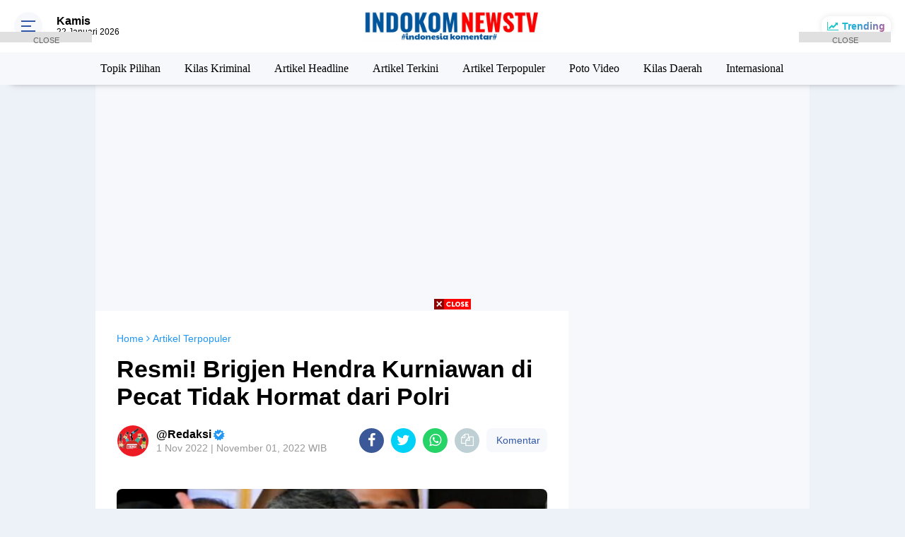

--- FILE ---
content_type: text/html; charset=utf-8
request_url: https://www.google.com/recaptcha/api2/aframe
body_size: 267
content:
<!DOCTYPE HTML><html><head><meta http-equiv="content-type" content="text/html; charset=UTF-8"></head><body><script nonce="tj0rVcvA4LNJf7W0UT25kQ">/** Anti-fraud and anti-abuse applications only. See google.com/recaptcha */ try{var clients={'sodar':'https://pagead2.googlesyndication.com/pagead/sodar?'};window.addEventListener("message",function(a){try{if(a.source===window.parent){var b=JSON.parse(a.data);var c=clients[b['id']];if(c){var d=document.createElement('img');d.src=c+b['params']+'&rc='+(localStorage.getItem("rc::a")?sessionStorage.getItem("rc::b"):"");window.document.body.appendChild(d);sessionStorage.setItem("rc::e",parseInt(sessionStorage.getItem("rc::e")||0)+1);localStorage.setItem("rc::h",'1769101922877');}}}catch(b){}});window.parent.postMessage("_grecaptcha_ready", "*");}catch(b){}</script></body></html>

--- FILE ---
content_type: text/javascript; charset=UTF-8
request_url: https://www.indokomnewstv.click/feeds/posts/default?orderby=published&alt=json-in-script&callback=labelthumbscard3
body_size: 46725
content:
// API callback
labelthumbscard3({"version":"1.0","encoding":"UTF-8","feed":{"xmlns":"http://www.w3.org/2005/Atom","xmlns$openSearch":"http://a9.com/-/spec/opensearchrss/1.0/","xmlns$blogger":"http://schemas.google.com/blogger/2008","xmlns$georss":"http://www.georss.org/georss","xmlns$gd":"http://schemas.google.com/g/2005","xmlns$thr":"http://purl.org/syndication/thread/1.0","id":{"$t":"tag:blogger.com,1999:blog-3663159066526071008"},"updated":{"$t":"2026-01-20T20:12:35.503+07:00"},"category":[{"term":"Hukum"},{"term":"News"},{"term":"Topik Pilihan"},{"term":"Kilas Kriminal"},{"term":"Artikel Headline"},{"term":"Nasional"},{"term":"Artikel Terkini"},{"term":"Artikel Terpopuler"},{"term":"Poto Video"},{"term":"Kilas Daerah"},{"term":"Internasional"},{"term":"Video"},{"term":"Photo"},{"term":"Artikel Pilihan"},{"term":"Headline"},{"term":"Aetikel Headline"},{"term":"Kilas Krimina"},{"term":"Topik Pulihan"},{"term":"Aertikel Pilihan"},{"term":"Aetikel Teekini"},{"term":"Arikel Headline"},{"term":"Artike Terpopuler"},{"term":"Artikel Headlien"},{"term":"Artikel Hedline"},{"term":"Artikel Pulihan"},{"term":"Artikrl Terkini"},{"term":"Cerita Hari ini"},{"term":"Gukum"},{"term":"Hikum"},{"term":"Hukum Artikel terkini"},{"term":"Hukun"},{"term":"Kipas Kriminal"},{"term":"Topi Pulihan"},{"term":"Topik Piluhan"},{"term":"Topil Pilihan"}],"title":{"type":"text","$t":"indokom newstv"},"subtitle":{"type":"html","$t":"Kumpulan Berita Hukum dan Kriminal "},"link":[{"rel":"http://schemas.google.com/g/2005#feed","type":"application/atom+xml","href":"https:\/\/www.indokomnewstv.click\/feeds\/posts\/default"},{"rel":"self","type":"application/atom+xml","href":"https:\/\/www.blogger.com\/feeds\/3663159066526071008\/posts\/default?alt=json-in-script\u0026orderby=published"},{"rel":"alternate","type":"text/html","href":"https:\/\/www.indokomnewstv.click\/"},{"rel":"hub","href":"http://pubsubhubbub.appspot.com/"},{"rel":"next","type":"application/atom+xml","href":"https:\/\/www.blogger.com\/feeds\/3663159066526071008\/posts\/default?alt=json-in-script\u0026start-index=26\u0026max-results=25\u0026orderby=published"}],"author":[{"name":{"$t":"Redaksi"},"uri":{"$t":"http:\/\/www.blogger.com\/profile\/13059479277479944957"},"email":{"$t":"noreply@blogger.com"},"gd$image":{"rel":"http://schemas.google.com/g/2005#thumbnail","width":"32","height":"32","src":"\/\/blogger.googleusercontent.com\/img\/b\/R29vZ2xl\/AVvXsEhbZesdMDnb7z4c3i6y5jZaeK4U5NhsYONVfKQbZzRBWG1cLH0GVH9LTA4_QWe8qhnq2mNGiT51o4VUC-np8nV9S120lYoyJXYJ_82EqfYhjyNDGpsJbx6YhYNYWJ3bIQ\/s113\/86848856_103002321292127_6865552205303250944_n.jpg"}}],"generator":{"version":"7.00","uri":"http://www.blogger.com","$t":"Blogger"},"openSearch$totalResults":{"$t":"648"},"openSearch$startIndex":{"$t":"1"},"openSearch$itemsPerPage":{"$t":"25"},"entry":[{"id":{"$t":"tag:blogger.com,1999:blog-3663159066526071008.post-557738039277195674"},"published":{"$t":"2026-01-20T20:11:58.185+07:00"},"updated":{"$t":"2026-01-20T20:12:35.237+07:00"},"category":[{"scheme":"http://www.blogger.com/atom/ns#","term":"Nasional"}],"title":{"type":"text","$t":"Markas Polisi Jadi TKP: Mobil Wartawan Dirusak OTK Saat Terparkir di Polda Sumut"},"content":{"type":"html","$t":"\u003Cp dir=\"ltr\"\u003E\u003C\/p\u003E\u003Cdiv\u003E\n  \u003Ca href=\"https:\/\/blogger.googleusercontent.com\/img\/a\/AVvXsEgFfBDBjon-4GR5bN0neTYrTgxWFiDg3YTlZiii5GR69zPzFAT2ulr6gJiQHkH5RRPGcuiZNvWDQzbVQbfQ-Mk8s903yOgtaAWk2vwOmOxbemuv-dcXT6PVXR63hBR7wKixeKwgvkOjZy7OMLSvToSdoMIrA6b_exIrHqugA310RF93veB9ioXvkkvdB16M\"\u003E\n    \u003Cimg border=\"0\" src=\"https:\/\/blogger.googleusercontent.com\/img\/a\/AVvXsEgFfBDBjon-4GR5bN0neTYrTgxWFiDg3YTlZiii5GR69zPzFAT2ulr6gJiQHkH5RRPGcuiZNvWDQzbVQbfQ-Mk8s903yOgtaAWk2vwOmOxbemuv-dcXT6PVXR63hBR7wKixeKwgvkOjZy7OMLSvToSdoMIrA6b_exIrHqugA310RF93veB9ioXvkkvdB16M\" width=\"400\"\u003E\n  \u003C\/a\u003E\n\u003C\/div\u003E\u003Cb\u003EFoto : Mobil Wartawan Dirusak OTK di Polda Sumut\u003C\/b\u003E\u003Cp\u003E\u003C\/p\u003E\n\u003Cp dir=\"ltr\"\u003E\u003Cb\u003EMEDAN\u003C\/b\u003E – Apa jadinya jika seorang wartawan justru mengalami dugaan tindak pidana di dalam kawasan markas kepolisian?\u003C\/p\u003E\n\u003Cp dir=\"ltr\"\u003EItulah yang dialami \u003Cb\u003ESastrawan Sembiring\u003C\/b\u003E, wartawan di Kota Medan. Mobil pribadi miliknya, \u003Cb\u003EHonda CR-V putih\u003C\/b\u003E, diduga \u003Cb\u003Edirusak orang tak dikenal (OTK)\u003C\/b\u003E saat terparkir di \u003Cb\u003Earea Polda Sumatera Utara\u003C\/b\u003E, Selasa (20\/1\/2026).\u003C\/p\u003E\n\u003Cp dir=\"ltr\"\u003EIronisnya, peristiwa itu terjadi di tempat yang seharusnya menjadi simbol keamanan.\u003C\/p\u003E\n\u003Cp dir=\"ltr\"\u003EBagian \u003Cb\u003Ebody samping kanan dan kiri mobil\u003C\/b\u003E milik Sastra terlihat \u003Cb\u003Edigores cukup dalam\u003C\/b\u003E, seolah disengaja. Kejadian ini sontak membuatnya terkejut dan geram.\u003C\/p\u003E\n\u003Cp dir=\"ltr\"\u003ESastra datang ke Polda Sumut sekitar pukul \u003Cb\u003E10.25 WIB\u003C\/b\u003E untuk menindaklanjuti laporan yang sudah ia layangkan sejak \u003Cb\u003EOktober 2025\u003C\/b\u003E. Karena parkiran utama penuh, ia memarkirkan mobil di \u003Cb\u003Eparkiran belakang Polda Sumut, tepatnya di area gereja\u003C\/b\u003E.\u003C\/p\u003E\n\u003Cp dir=\"ltr\"\u003ESekitar \u003Cb\u003Epukul 12.00 WIB\u003C\/b\u003E, setelah urusannya selesai, Sastra berniat membawa mobilnya ke bengkel untuk servis. Namun niat itu buyar seketika.\u003C\/p\u003E\n\u003Cp dir=\"ltr\"\u003E“Saya kaget melihat ada goresan di sisi kanan. Setelah dicek lagi, ternyata sisi kiri juga digores, bahkan lebih dalam,” ungkap Sastra dengan nada kecewa.\u003C\/p\u003E\n\u003Cp dir=\"ltr\"\u003EMerasa ada unsur kesengajaan, Sastra yang didampingi rekannya \u003Cb\u003EMatius Gea\u003C\/b\u003E langsung membuat laporan resmi ke \u003Cb\u003ESPKT Polda Sumut\u003C\/b\u003E. Laporan tersebut tercatat dengan nomor \u003Cb\u003ELP B\/99\/7\/2028\/SPKT\/Polda Sumut\u003C\/b\u003E, tertanggal \u003Cb\u003E20 Januari 2026\u003C\/b\u003E.\u003C\/p\u003E\n\u003Cp dir=\"ltr\"\u003EBagi Sastra, kejadian ini bukan sekadar soal mobil yang rusak. Ia menilai peristiwa ini sebagai \u003Cb\u003Etamparan keras bagi institusi penegak hukum\u003C\/b\u003E.\u003C\/p\u003E\n\u003Cp dir=\"ltr\"\u003E“Ini memalukan. Kejadiannya justru di area Polda Sumut. Harusnya ini tempat paling aman dan nyaman. Masa iya mobil bisa digores dan dirusak di sini?” tegasnya.\u003C\/p\u003E\n\u003Cp dir=\"ltr\"\u003EIa berharap laporannya \u003Cb\u003Etidak berhenti di meja administrasi\u003C\/b\u003E, tetapi benar-benar ditindaklanjuti hingga pelaku terungkap dan dimintai pertanggungjawaban.\u003C\/p\u003E\n\u003Cp dir=\"ltr\"\u003E“Paling tidak ini jadi bahan evaluasi. Saya minta laporan ini diproses, pelakunya dicari dan diamankan,” sambungnya.\u003C\/p\u003E\n\u003Cp dir=\"ltr\"\u003ESementara itu, \u003Cb\u003EKabid Humas Polda Sumut Kombes Pol Ferry Walintukan\u003C\/b\u003E membenarkan pihaknya telah menerima laporan tersebut.\u003C\/p\u003E\n\u003Cp dir=\"ltr\"\u003E“Laporan sudah diterima. Akan dilakukan pengecekan untuk mengetahui peristiwa yang terjadi,” ujar Ferry singkat.\u003C\/p\u003E\n\u003Cp dir=\"ltr\"\u003E(Red)\u003C\/p\u003E"},"link":[{"rel":"edit","type":"application/atom+xml","href":"https:\/\/www.blogger.com\/feeds\/3663159066526071008\/posts\/default\/557738039277195674"},{"rel":"self","type":"application/atom+xml","href":"https:\/\/www.blogger.com\/feeds\/3663159066526071008\/posts\/default\/557738039277195674"},{"rel":"alternate","type":"text/html","href":"https:\/\/www.indokomnewstv.click\/2026\/01\/markas-polisi-jadi-tkp-mobil-wartawan.html","title":"Markas Polisi Jadi TKP: Mobil Wartawan Dirusak OTK Saat Terparkir di Polda Sumut"}],"author":[{"name":{"$t":"Redaksi"},"uri":{"$t":"http:\/\/www.blogger.com\/profile\/13059479277479944957"},"email":{"$t":"noreply@blogger.com"},"gd$image":{"rel":"http://schemas.google.com/g/2005#thumbnail","width":"32","height":"32","src":"\/\/blogger.googleusercontent.com\/img\/b\/R29vZ2xl\/AVvXsEhbZesdMDnb7z4c3i6y5jZaeK4U5NhsYONVfKQbZzRBWG1cLH0GVH9LTA4_QWe8qhnq2mNGiT51o4VUC-np8nV9S120lYoyJXYJ_82EqfYhjyNDGpsJbx6YhYNYWJ3bIQ\/s113\/86848856_103002321292127_6865552205303250944_n.jpg"}}],"media$thumbnail":{"xmlns$media":"http://search.yahoo.com/mrss/","url":"https:\/\/blogger.googleusercontent.com\/img\/a\/AVvXsEgFfBDBjon-4GR5bN0neTYrTgxWFiDg3YTlZiii5GR69zPzFAT2ulr6gJiQHkH5RRPGcuiZNvWDQzbVQbfQ-Mk8s903yOgtaAWk2vwOmOxbemuv-dcXT6PVXR63hBR7wKixeKwgvkOjZy7OMLSvToSdoMIrA6b_exIrHqugA310RF93veB9ioXvkkvdB16M=s72-c","height":"72","width":"72"}},{"id":{"$t":"tag:blogger.com,1999:blog-3663159066526071008.post-3390408234327324314"},"published":{"$t":"2026-01-12T17:58:25.534+07:00"},"updated":{"$t":"2026-01-12T17:58:36.585+07:00"},"category":[{"scheme":"http://www.blogger.com/atom/ns#","term":"Artikel Terkini"}],"title":{"type":"text","$t":"Kapolsek Delitua Pimpin Upacara di SMAN 13 Medan: “Narkoba dan Geng Motor Hancurkan Masa Depan Kalian”"},"content":{"type":"html","$t":"\u003Cp dir=\"ltr\"\u003E\u003C\/p\u003E\n\u003Cp dir=\"ltr\"\u003E\u003Cb\u003E\u003Cdiv class=\"separator\" style=\"clear: both; text-align: center;\"\u003E\n  \u003Ca href=\"https:\/\/blogger.googleusercontent.com\/img\/a\/AVvXsEhOxiHDtrI8V4Qzh8uVKWmL903T2S3oNWbzEvTxi8vZU1-SZx74z8rzHndmyXoNdAFuYbnIjayyUvv7NelfQPwkTwI3MpwHCMaM4sA9VDDbOAqsI2SNyqKpvW8bDuTQ5th5Rbb1eDltBHzcdfYE_KhufohS3a8jfWep8ImKxHK4jO-ywkPKMY99KKUnHEsg\" imageanchor=\"1\" style=\"margin-left: 1em; margin-right: 1em;\"\u003E\n    \u003Cimg border=\"0\"   src=\"https:\/\/blogger.googleusercontent.com\/img\/a\/AVvXsEhOxiHDtrI8V4Qzh8uVKWmL903T2S3oNWbzEvTxi8vZU1-SZx74z8rzHndmyXoNdAFuYbnIjayyUvv7NelfQPwkTwI3MpwHCMaM4sA9VDDbOAqsI2SNyqKpvW8bDuTQ5th5Rbb1eDltBHzcdfYE_KhufohS3a8jfWep8ImKxHK4jO-ywkPKMY99KKUnHEsg\" width=\"400\"\u003E\n  \u003C\/a\u003E\n\u003C\/div\u003EPoto : Kapolsek Delitua Pimpin Upacara di SMAN 13 Medan\u003C\/b\u003E\u003C\/p\u003E\n\u003Cp dir=\"ltr\"\u003E\u003Cb\u003EINDOKOM NEWS |\u0026nbsp;\u003C\/b\u003EUpacara bendera di SMA Negeri 13 Medan, Senin pagi (12\/1\/2026), terasa berbeda dari biasanya. Bukan hanya seremonial rutin, lapangan sekolah di Jalan Inspeksi Kanal, Kelurahan Titi Kuning, Kecamatan Medan Johor, menjadi ruang refleksi bagi ratusan siswa tentang masa depan mereka.\u003C\/p\u003E\n\u003Cp dir=\"ltr\"\u003EKapolsek Delitua, \u003Cb\u003EKompol P.S. Simbolon, S.H.\u003C\/b\u003E, hadir langsung sebagai Pembina Upacara dalam kegiatan \u003Cb\u003E“Police Go to School”\u003C\/b\u003E. Program ini merupakan komitmen Polsek Delitua Polrestabes Medan untuk membentengi generasi muda dari ancaman nyata yang kini semakin dekat: \u003Cb\u003Enarkoba, geng motor, tawuran, dan perundungan\u003C\/b\u003E.\u003C\/p\u003E\n\u003Cp dir=\"ltr\"\u003EDidampingi Ps. Kanit Binmas \u003Cb\u003EIpda Ivan Manurung\u003C\/b\u003E dan Bhabinkamtibmas Kelurahan Titi Kuning \u003Cb\u003EAipda Hendro Wibowo\u003C\/b\u003E, Kapolsek menyampaikan pesan Kamtibmas dengan bahasa lugas dan menyentuh.\u003C\/p\u003E\n\u003Cp dir=\"ltr\"\u003E“Narkoba adalah musuh kita bersama. Sekali kalian terjerat, bukan hanya masa depan yang hancur, tetapi juga keluarga dan orang-orang yang kalian sayangi,” tegas Kompol Simbolon, mengingatkan siswa akan ancaman narkotika sebagaimana diatur dalam \u003Cb\u003EUU No. 35 Tahun 2009\u003C\/b\u003E.\u003C\/p\u003E\n\u003Cp dir=\"ltr\"\u003ETak kalah serius, Kapolsek menyoroti maraknya \u003Cb\u003Egeng motor dan tawuran remaja\u003C\/b\u003E yang kerap bermula dari komunikasi di media sosial.\u003C\/p\u003E\n\u003Cp dir=\"ltr\"\u003E“Kalau masih ada yang tergabung dalam grup WhatsApp geng motor, \u003Cb\u003Ekeluar sekarang juga\u003C\/b\u003E. Dari grup seperti itulah konflik, tawuran, bahkan tindak pidana sering bermula,” ujarnya lantang di hadapan peserta upacara.\u003C\/p\u003E\n\u003Cp dir=\"ltr\"\u003ESelain itu, siswa juga diingatkan untuk \u003Cb\u003Etertib berlalu lintas\u003C\/b\u003E sesuai \u003Cb\u003EUU No. 22 Tahun 2009\u003C\/b\u003E. Bagi pelajar yang membawa sepeda motor ke sekolah, Kapolsek menekankan pentingnya menggunakan helm dan melengkapi surat-surat kendaraan demi keselamatan diri sendiri dan orang lain.\u003C\/p\u003E\n\u003Cp dir=\"ltr\"\u003EIsu \u003Cb\u003Ebullying\u003C\/b\u003E pun tak luput dari perhatian. Kompol Simbolon menegaskan bahwa perundungan, baik fisik maupun verbal, tidak boleh mendapat ruang di lingkungan sekolah karena dapat meninggalkan luka mendalam secara psikologis bagi korban.\u003C\/p\u003E\n\u003Cp dir=\"ltr\"\u003E“Kalian datang ke sekolah untuk belajar dan meraih prestasi, bukan untuk saling menjatuhkan,” pesannya.\u003C\/p\u003E\n\u003Cp dir=\"ltr\"\u003EKegiatan ditutup dengan \u003Cb\u003Efoto bersama\u003C\/b\u003E serta penyuaraan \u003Cb\u003Eyel-yel prestasi dan penolakan narkoba\u003C\/b\u003E secara serentak, menciptakan suasana penuh semangat dan kebersamaan.\u003C\/p\u003E\n\u003Cp dir=\"ltr\"\u003EMelalui sambang sekolah ini, Polsek Delitua berharap tercipta \u003Cb\u003Elingkungan pendidikan yang aman, sehat, dan bebas dari kenakalan remaja\u003C\/b\u003E, sekaligus memperkuat sinergi antara kepolisian, guru, dan siswa dalam menjaga ketertiban masyarakat.\u003Cbr\u003E\u003C\/p\u003E\n\u003Cp dir=\"ltr\"\u003E[Red\/Vona.T)\u003C\/p\u003E"},"link":[{"rel":"edit","type":"application/atom+xml","href":"https:\/\/www.blogger.com\/feeds\/3663159066526071008\/posts\/default\/3390408234327324314"},{"rel":"self","type":"application/atom+xml","href":"https:\/\/www.blogger.com\/feeds\/3663159066526071008\/posts\/default\/3390408234327324314"},{"rel":"alternate","type":"text/html","href":"https:\/\/www.indokomnewstv.click\/2026\/01\/kapolsek-delitua-pimpin-upacara-di-sman.html","title":"Kapolsek Delitua Pimpin Upacara di SMAN 13 Medan: “Narkoba dan Geng Motor Hancurkan Masa Depan Kalian”"}],"author":[{"name":{"$t":"Redaksi"},"uri":{"$t":"http:\/\/www.blogger.com\/profile\/13059479277479944957"},"email":{"$t":"noreply@blogger.com"},"gd$image":{"rel":"http://schemas.google.com/g/2005#thumbnail","width":"32","height":"32","src":"\/\/blogger.googleusercontent.com\/img\/b\/R29vZ2xl\/AVvXsEhbZesdMDnb7z4c3i6y5jZaeK4U5NhsYONVfKQbZzRBWG1cLH0GVH9LTA4_QWe8qhnq2mNGiT51o4VUC-np8nV9S120lYoyJXYJ_82EqfYhjyNDGpsJbx6YhYNYWJ3bIQ\/s113\/86848856_103002321292127_6865552205303250944_n.jpg"}}],"media$thumbnail":{"xmlns$media":"http://search.yahoo.com/mrss/","url":"https:\/\/blogger.googleusercontent.com\/img\/a\/AVvXsEhOxiHDtrI8V4Qzh8uVKWmL903T2S3oNWbzEvTxi8vZU1-SZx74z8rzHndmyXoNdAFuYbnIjayyUvv7NelfQPwkTwI3MpwHCMaM4sA9VDDbOAqsI2SNyqKpvW8bDuTQ5th5Rbb1eDltBHzcdfYE_KhufohS3a8jfWep8ImKxHK4jO-ywkPKMY99KKUnHEsg=s72-c","height":"72","width":"72"}},{"id":{"$t":"tag:blogger.com,1999:blog-3663159066526071008.post-4318773149374959081"},"published":{"$t":"2026-01-10T19:20:38.199+07:00"},"updated":{"$t":"2026-01-10T19:38:53.216+07:00"},"category":[{"scheme":"http://www.blogger.com/atom/ns#","term":"Topik Pilihan"}],"title":{"type":"text","$t":"Maling Kejar Target, Polisi Kejar Maling: Dua Tak Berkutik Digelandang ke Polsek"},"content":{"type":"html","$t":"\u003Cdiv\u003E\u003Cbr\u003E\u003C\/div\u003E\u003Cdiv\u003E\u003Cdiv\u003E\n  \u003Ca href=\"https:\/\/blogger.googleusercontent.com\/img\/a\/AVvXsEgj3f_jeBy7vkKc1Pfmtb0YrC_gHcNtFjIq0Wl9LiXJvmkPvV7zSarO_xKk6X4prUGkqbzi7Gk_IYcH0eFPPJiYIkw2cehf3I2B607ofjliQ4J4tUXHNkvhxylLB7iRj3zpGg_AVSiJZPz30-ye2--AQIsWmug19thijwBz3y6JFAqWz08sMM6TROezMYa2\"\u003E\n    \u003Cimg border=\"0\" src=\"https:\/\/blogger.googleusercontent.com\/img\/a\/AVvXsEgj3f_jeBy7vkKc1Pfmtb0YrC_gHcNtFjIq0Wl9LiXJvmkPvV7zSarO_xKk6X4prUGkqbzi7Gk_IYcH0eFPPJiYIkw2cehf3I2B607ofjliQ4J4tUXHNkvhxylLB7iRj3zpGg_AVSiJZPz30-ye2--AQIsWmug19thijwBz3y6JFAqWz08sMM6TROezMYa2\" width=\"400\"\u003E\n  \u003C\/a\u003E\n\u003C\/div\u003E\u003Cb\u003EPoto :\u0026nbsp;Pelaku pencurian gudang \u0026amp; spesialis suku cadang mobil berhasil diamankan, satu pelaku lainnya masih buron.\u003C\/b\u003E\u003C\/div\u003E\u003Cdiv\u003E\u003Cbr\u003E\u003C\/div\u003E\u003Cdiv\u003E\u003Cb\u003EINDOKOM NEWS | \u003C\/b\u003EUnit Reskrim Polsek Deli Tua mencatat sejumlah pengungkapan kasus pencurian dalam kurun waktu satu pekan terakhir. Sedikitnya tiga kasus pencurian dengan modus dan lokasi berbeda berhasil diungkap, dengan tiga orang pelaku diamankan dan satu lainnya masih dalam pengejaran petugas.\u003C\/div\u003E\u003Cdiv\u003E\u003Cbr\u003E\u003C\/div\u003E\u003Cdiv\u003EPengungkapan ini menjadi bagian dari upaya kepolisian dalam menekan angka kejahatan konvensional yang meresahkan masyarakat di wilayah Kecamatan Medan Johor dan sekitarnya.\u003C\/div\u003E\u003Cdiv\u003E\u003Cbr\u003E\u003C\/div\u003E\u003Cdiv\u003E\u003Cb\u003EPencurian Gudang di Komplek J-City\u003C\/b\u003E\u003C\/div\u003E\u003Cdiv\u003E\u003Cbr\u003E\u003C\/div\u003E\u003Cdiv\u003EKasus terbaru terjadi pada Selasa (6\/1\/2026) di Komplek J-City, Kelurahan Gedung, Kecamatan Medan Johor. Seorang pria berinisial B (35), warga Jalan AH Nasution, ditangkap usai membobol gudang milik Rudi Hariyono (33).\u003C\/div\u003E\u003Cdiv\u003E\u003Cbr\u003E\u003C\/div\u003E\u003Cdiv\u003EPelaku diamankan sekitar pukul 09.55 WIB setelah aksinya diketahui warga sekitar. Saat hendak melarikan diri dengan melompati tembok gudang, pelaku berhasil dikejar dan ditangkap oleh Tim Unit Reskrim Polsek Deli Tua bersama pihak keamanan komplek.\u003C\/div\u003E\u003Cdiv\u003E\u003Cbr\u003E\u003C\/div\u003E\u003Cdiv\u003EDari tangan pelaku, polisi mengamankan sejumlah barang bukti berupa alat pertukangan dan material bangunan, di antaranya alat ketam kayu, mesin gerinda, lampu sorot, handle pintu, kabel tembaga, serta potongan besi.\u003C\/div\u003E\u003Cdiv\u003E\u003Cbr\u003E\u003C\/div\u003E\u003Cdiv\u003E\u003Cb\u003EPencurian Sparepart Mobil di Jalan STM\u003C\/b\u003E\u003C\/div\u003E\u003Cdiv\u003E\u003Cbr\u003E\u003C\/div\u003E\u003Cdiv\u003ESebelumnya, Unit Reskrim Polsek Deli Tua juga berhasil meringkus AA (32), pelaku pencurian spesialis suku cadang mobil. Pelaku ditangkap pada Sabtu (10\/1\/2026) dini hari setelah buron selama sepekan.\u003C\/div\u003E\u003Cdiv\u003E\u003Cbr\u003E\u003C\/div\u003E\u003Cdiv\u003EAA mencuri sejumlah komponen penting mobil Toyota Corolla milik Irwansyah Hasibuan (45) yang terparkir di teras rumah korban di kawasan Jalan STM, Medan Johor. Pelaku beraksi pada malam hari dengan mempreteli bagian depan mobil meski lokasi telah dipagari besi.\u003C\/div\u003E\u003Cdiv\u003E\u003Cbr\u003E\u003C\/div\u003E\u003Cdiv\u003EDalam pemeriksaan, AA mengaku beraksi bersama rekannya berinisial H, yang kini telah ditetapkan sebagai Daftar Pencarian Orang (DPO). Polisi masih melakukan pengejaran terhadap pelaku tersebut.\u003C\/div\u003E\u003Cdiv\u003E\u003Cbr\u003E\u003C\/div\u003E\u003Cdiv\u003E\u003Cb\u003EDua Pelaku Pencurian Diamankan dalam Sepekan\u003C\/b\u003E\u003C\/div\u003E\u003Cdiv\u003E\u003Cbr\u003E\u003C\/div\u003E\u003Cdiv\u003EDengan tertangkapnya pelaku pencurian gudang dan pencurian sparepart mobil, Polsek Deli Tua mencatat setidaknya dua kasus besar pencurian berhasil diungkap dalam sepekan, dengan dua pelaku utama telah diamankan dan satu pelaku lainnya masih buron.\u003C\/div\u003E\u003Cdiv\u003E\u003Cbr\u003E\u003C\/div\u003E\u003Cdiv\u003EKapolsek Deli Tua, Kompol PS Simbolon, S.H., melalui Kanit Reskrim AKP Hermawan, S.H., menyatakan bahwa pengungkapan tersebut merupakan hasil tindak lanjut cepat dari laporan masyarakat serta patroli dan penyelidikan intensif yang dilakukan personel Unit Reskrim.\u003C\/div\u003E\u003Cdiv\u003E\u003Cbr\u003E\u003C\/div\u003E\u003Cdiv\u003E\u003Cb\u003EHarapan Publik: Penindakan Lebih Menyeluruh\u003C\/b\u003E\u003C\/div\u003E\u003Cdiv\u003E\u003Cbr\u003E\u003C\/div\u003E\u003Cdiv\u003EMeski pengungkapan kasus pencurian ini mendapat apresiasi, masyarakat berharap kinerja kepolisian tidak hanya terfokus pada kejahatan konvensional. Warga menilai penindakan terhadap kejahatan lain seperti peredaran narkoba dan kejahatan jalanan juga perlu ditingkatkan secara konsisten.\u003C\/div\u003E\u003Cdiv\u003E\u003Cbr\u003E\u003C\/div\u003E\u003Cdiv\u003EKeamanan wilayah, menurut warga, hanya dapat tercipta jika penegakan hukum dilakukan secara menyeluruh, berimbang, dan berkelanjutan, sehingga rasa aman dan kepercayaan publik terhadap aparat penegak hukum dapat terus terjaga. **\u003C\/div\u003E\u003Cdiv\u003E\u003Cbr\u003E\u003C\/div\u003E\u003Cdiv\u003E\u003Cb\u003E(Red\/v)\u003C\/b\u003E\u003C\/div\u003E\u003Cdiv\u003E\u003Cbr\u003E\u003C\/div\u003E"},"link":[{"rel":"edit","type":"application/atom+xml","href":"https:\/\/www.blogger.com\/feeds\/3663159066526071008\/posts\/default\/4318773149374959081"},{"rel":"self","type":"application/atom+xml","href":"https:\/\/www.blogger.com\/feeds\/3663159066526071008\/posts\/default\/4318773149374959081"},{"rel":"alternate","type":"text/html","href":"https:\/\/www.indokomnewstv.click\/2026\/01\/maling-kejar-target-polisi-kejar-maling.html","title":"Maling Kejar Target, Polisi Kejar Maling: Dua Tak Berkutik Digelandang ke Polsek"}],"author":[{"name":{"$t":"Redaksi"},"uri":{"$t":"http:\/\/www.blogger.com\/profile\/13059479277479944957"},"email":{"$t":"noreply@blogger.com"},"gd$image":{"rel":"http://schemas.google.com/g/2005#thumbnail","width":"32","height":"32","src":"\/\/blogger.googleusercontent.com\/img\/b\/R29vZ2xl\/AVvXsEhbZesdMDnb7z4c3i6y5jZaeK4U5NhsYONVfKQbZzRBWG1cLH0GVH9LTA4_QWe8qhnq2mNGiT51o4VUC-np8nV9S120lYoyJXYJ_82EqfYhjyNDGpsJbx6YhYNYWJ3bIQ\/s113\/86848856_103002321292127_6865552205303250944_n.jpg"}}],"media$thumbnail":{"xmlns$media":"http://search.yahoo.com/mrss/","url":"https:\/\/blogger.googleusercontent.com\/img\/a\/AVvXsEgj3f_jeBy7vkKc1Pfmtb0YrC_gHcNtFjIq0Wl9LiXJvmkPvV7zSarO_xKk6X4prUGkqbzi7Gk_IYcH0eFPPJiYIkw2cehf3I2B607ofjliQ4J4tUXHNkvhxylLB7iRj3zpGg_AVSiJZPz30-ye2--AQIsWmug19thijwBz3y6JFAqWz08sMM6TROezMYa2=s72-c","height":"72","width":"72"}},{"id":{"$t":"tag:blogger.com,1999:blog-3663159066526071008.post-4949922555359668387"},"published":{"$t":"2025-12-24T23:21:38.801+07:00"},"updated":{"$t":"2025-12-24T23:54:36.039+07:00"},"category":[{"scheme":"http://www.blogger.com/atom/ns#","term":"Nasional"}],"title":{"type":"text","$t":"“Terima Kasih Orang Baik…”: Ketika PKN Sumut Datang Membawa Harapan di Tengah Luka Aceh Tamiang"},"content":{"type":"html","$t":"\u003Cdiv\u003E\u003Cdiv\u003E\n  \u003Ca href=\"https:\/\/blogger.googleusercontent.com\/img\/a\/AVvXsEgEJ2sHKTzcabyjgz6Vh4E5G1m2xXZb42ulATK_gKvNtGh5FxnDaBFceuWOqqzFbWv2dYzC_wiJ-jZ5_wAJrnqwgFBR5N7Pl7_XoWxbIwZ8kqJnduJ3WVPX-cTStZRegmJJAHuLVs8jWjyU7fvOwReiBGZuhL31_xR4aAml7QFOxzevqffvT9-aSC13Casg\"\u003E\n    \u003Cimg border=\"0\" src=\"https:\/\/blogger.googleusercontent.com\/img\/a\/AVvXsEgEJ2sHKTzcabyjgz6Vh4E5G1m2xXZb42ulATK_gKvNtGh5FxnDaBFceuWOqqzFbWv2dYzC_wiJ-jZ5_wAJrnqwgFBR5N7Pl7_XoWxbIwZ8kqJnduJ3WVPX-cTStZRegmJJAHuLVs8jWjyU7fvOwReiBGZuhL31_xR4aAml7QFOxzevqffvT9-aSC13Casg\" width=\"400\"\u003E\n  \u003C\/a\u003E\n\u003C\/div\u003EFoto : PKN Sumut Datang Membawa Harapan di Tengah Luka Aceh Tamiang\u003C\/div\u003E\u003Cdiv\u003E\u003Cbr\u003E\u003C\/div\u003E\u003Cdiv\u003EINDOKOM NEWS | Aceh Tamiang masih berduka. Banjir dan longsor yang melanda wilayah itu tidak hanya menghancurkan rumah-rumah warga, tetapi juga memutus sumber kehidupan, merobek rasa aman, dan meninggalkan trauma mendalam. Ratusan keluarga kehilangan tempat tinggal, ladang, serta pekerjaan yang selama ini menjadi tumpuan hidup. Hari-hari dilalui dalam ketidakpastian, di bawah tenda darurat dan bangunan seadanya, dengan rasa takut akan hari esok.\u003C\/div\u003E\u003Cdiv\u003E\u003Cbr\u003E\u003C\/div\u003E\u003Cdiv\u003EDi tengah situasi itu, Selasa (23\/12\/2025) menjadi hari yang berbeda bagi para pengungsi. DPD Pemuda Karya Nasional (PKN) Sumatera Utara hadir langsung ke Aceh Tamiang, membawa 5 ton beras dan berbagai bantuan kemanusiaan. Kehadiran ini bukan sekadar penyaluran logistik, tetapi wujud nyata kepedulian dan empati terhadap sesama yang sedang tertimpa musibah.\u003C\/div\u003E\u003Cdiv\u003E\u003Cbr\u003E\u003C\/div\u003E\u003Cdiv\u003EKetua DPD PKN Sumut, Edy Suranta Gurusinga, yang akrab disapa Bang Godol, memimpin langsung rombongan. Ia datang bersama Sekretaris DPD, Srikandi, jajaran pengurus DPD, Ketua dan Sekretaris DPC dari Tanjung Balai, Kota Medan, Langkat, Binjai, Asahan, Labuhanbatu, serta Satuan Pelajar dan Mahasiswa (Sapma). Mereka menempuh perjalanan panjang demi memastikan bantuan benar-benar sampai ke tangan para korban.\u003C\/div\u003E\u003Cdiv\u003E\u003Cbr\u003E\u003C\/div\u003E\u003Cdiv\u003EPenyaluran bantuan dilakukan di dua titik utama, yakni Gedung Islamic Center Aceh Tamiang, dekat Kantor Bupati, dan Desa Lubuk Sindup, Kecamatan Sekerak.\u003C\/div\u003E\u003Cdiv\u003E\u003Cbr\u003E\u003C\/div\u003E\u003Cdiv\u003EDi Gedung Islamic Center, terdapat sekitar 84 keluarga pengungsi yang berasal dari lima desa, yakni Desa Air Tenang, Kebun Tanah Terban, Kampung Dalam, Tupah, dan Tanah Terban. Mayoritas dari mereka adalah petani dan buruh kebun. Banjir tidak hanya menghanyutkan rumah, tetapi juga merusak lahan pertanian dan memutus mata pencaharian mereka.\u003C\/div\u003E\u003Cdiv\u003E\u003Cbr\u003E\u003C\/div\u003E\u003Cdiv\u003ESaat rombongan PKN tiba, suasana pengungsian berubah. Tangis haru pecah. Warga menyambut dengan mata berkaca-kaca. Bagi mereka, kehadiran PKN adalah bukti bahwa penderitaan mereka tidak diabaikan.\u003C\/div\u003E\u003Cdiv\u003E\u003Cbr\u003E\u003C\/div\u003E\u003Cdiv\u003ESatu per satu bantuan diturunkan: beras, genset berukuran besar, 48 dus mi instan, angkong, cangkul, sekop, pakaian dewasa dan anak-anak, matras, kelambu, air mineral, kompor gas portable, serta 150 nasi kotak yang langsung dibagikan untuk dinikmati para pengungsi.\u003C\/div\u003E\u003Cdiv\u003E\u003Cbr\u003E\u003C\/div\u003E\u003Cdiv\u003E“Mudah-mudahan bantuan ini bermanfaat dan bisa sedikit meringankan beban bapak dan ibu semua. Tetap kuat, tetap semangat, dan jaga kesehatan,” ujar Bang Godol dengan nada penuh empati.\u003C\/div\u003E\u003Cdiv\u003E\u003Cbr\u003E\u003C\/div\u003E\u003Cdiv\u003EPerwakilan pengungsi, Bani, menyampaikan rasa terima kasih yang mendalam.\u003C\/div\u003E\u003Cdiv\u003E“Terima kasih orang baik. Kalian benar-benar datang di saat kami sangat membutuhkan. Semoga Bang Edy dan seluruh rombongan selalu sehat dan diberi kesuksesan,” ucapnya dengan suara bergetar.\u003C\/div\u003E\u003Cdiv\u003E\u003Cbr\u003E\u003C\/div\u003E\u003Cdiv\u003EDi antara ratusan pengungsi, kisah Indah, seorang ibu asal Pontianak, Kalimantan Barat, menjadi salah satu yang paling menyayat hati. Ia mengasuh dua anak kecil seorang diri. Rumah yang ditempatinya di Desa Kota Lintang Bawah telah hanyut tanpa sisa.\u003C\/div\u003E\u003Cdiv\u003E\u003Cbr\u003E\u003C\/div\u003E\u003Cdiv\u003EIndah sempat bertahan di posko pengungsian di atas jembatan Kuala Simpang. Namun rasa takut kehilangan anak-anaknya—setelah mendengar ada anak yang terjatuh ke sungai—membuatnya memilih pindah. Keinginannya hanya satu: pulang ke kampung halaman. Namun ia tak memiliki uang dan tiket.\u003C\/div\u003E\u003Cdiv\u003E\u003Cbr\u003E\u003C\/div\u003E\u003Cdiv\u003EMendengar cerita itu, Bang Godol langsung memberikan bantuan uang tunai agar Indah dan kedua anaknya bisa kembali ke Kalimantan Barat dengan selamat.\u003C\/div\u003E\u003Cdiv\u003E\u003Cbr\u003E\u003C\/div\u003E\u003Cdiv\u003E“Terima kasih banyak, Pak Edy. Bantuan ini bukan hanya uang, tapi harapan untuk kami,” ujar Indah sambil meneteskan air mata.\u003C\/div\u003E\u003Cdiv\u003E\u003Cbr\u003E\u003C\/div\u003E\u003Cdiv\u003EUsai dari Islamic Center, rombongan PKN Sumut melanjutkan perjalanan ke Desa Lubuk Sindup, Kecamatan Sekerak. Di sana, 154 keluarga kehilangan rumah akibat banjir. Warga mendirikan dua posko darurat di tengah puing dan lahan kosong.\u003C\/div\u003E\u003Cdiv\u003E\u003Cbr\u003E\u003C\/div\u003E\u003Cdiv\u003EPKN kembali menyalurkan bantuan besar, di antaranya dua unit genset berukuran besar, ratusan karung beras, mi instan, air mineral, pakaian, dan berbagai kebutuhan pokok lainnya.\u003C\/div\u003E\u003Cdiv\u003E\u003Cbr\u003E\u003C\/div\u003E\u003Cdiv\u003ESekretaris DPD PKN Sumut, Budi, menegaskan bahwa bantuan ini adalah bentuk kepedulian organisasi terhadap masyarakat yang sedang tertimpa musibah.\u003C\/div\u003E\u003Cdiv\u003E“Kami datang bukan hanya membawa bantuan, tetapi membawa rasa kebersamaan. Semoga apa yang kami berikan bisa bermanfaat,” katanya.\u003C\/div\u003E\u003Cdiv\u003E\u003Cbr\u003E\u003C\/div\u003E\u003Cdiv\u003EPerwakilan posko, Udin Amin, menyampaikan doa dan rasa syukur.\u003C\/div\u003E\u003Cdiv\u003E“Semoga ini menjadi amal jariah bagi Bang Edy Suranta dan seluruh keluarga besar PKN. Bantuan ini sangat berarti bagi kami, bukan hanya untuk hari ini, tetapi untuk bertahan hidup,” ujarnya dengan suara bergetar.\u003C\/div\u003E\u003Cdiv\u003E\u003Cbr\u003E\u003C\/div\u003E\u003Cdiv\u003EKehadiran Pemuda Karya Nasional Sumatera Utara di Aceh Tamiang membuktikan bahwa organisasi kepemudaan tidak hanya hadir dalam struktur dan nama, tetapi juga dalam tindakan nyata. PKN datang dengan hati, mendengar dengan empati, dan membantu tanpa pamrih.\u003C\/div\u003E\u003Cdiv\u003E\u003Cbr\u003E\u003C\/div\u003E\u003Cdiv\u003EDi tengah lumpur, puing, dan air mata, para pengungsi menemukan kembali secercah harapan. Dan di antara doa-doa yang terucap lirih, satu kalimat terus bergema:\u003C\/div\u003E\u003Cdiv\u003E\u003Cbr\u003E\u003C\/div\u003E\u003Cdiv\u003E\u003Cb\u003E“Terima kasih orang baik…”\u003C\/b\u003E\u003C\/div\u003E\u003Cdiv\u003E\u003Cbr\u003E\u003C\/div\u003E\u003Cdiv\u003E\u003Cbr\u003E\u003C\/div\u003E\u003Cdiv\u003E\u003Cb\u003EPKN: Bukan Sekadar Organisasi, Tapi Rumah Kemanusiaan\u003C\/b\u003E\u003C\/div\u003E\u003Cdiv\u003E\u003Cbr\u003E\u003C\/div\u003E\u003Cdiv\u003EKehadiran Pemuda Karya Nasional (PKN) di Aceh Tamiang bukanlah kunjungan seremonial. Tidak ada panggung megah, tidak ada jarak antara pengurus dan pengungsi. Yang ada hanyalah langkah kaki yang menyusuri lumpur, tangan yang menyalurkan bantuan, dan telinga yang mau mendengar tangis rakyat kecil.\u003C\/div\u003E\u003Cdiv\u003E\u003Cbr\u003E\u003C\/div\u003E\u003Cdiv\u003EDi saat banyak orang hanya melihat bencana dari kejauhan, PKN memilih untuk datang dan berdiri di tengah penderitaan. Inilah wajah PKN yang sesungguhnya—organisasi yang tidak hanya bergerak dalam rapat dan struktur, tetapi hidup dalam aksi kemanusiaan.\u003C\/div\u003E\u003Cdiv\u003E\u003Cbr\u003E\u003C\/div\u003E\u003Cdiv\u003EDi bawah kepemimpinan Edy Suranta Gurusinga, PKN Sumatera Utara menunjukkan bahwa kepedulian bukan sekadar slogan. 5 ton beras, genset, logistik, hingga bantuan pribadi untuk seorang ibu dan dua anak yang terlunta-lunta, adalah bukti bahwa PKN hadir dengan hati, bukan dengan hitung-hitungan.\u003C\/div\u003E\u003Cdiv\u003E\u003Cbr\u003E\u003C\/div\u003E\u003Cdiv\u003EBagi PKN, korban bencana bukan angka statistik. Mereka adalah manusia. Mereka adalah saudara. Karena itu, bantuan tidak hanya diberikan, tetapi disampaikan dengan empati, dialog, dan sentuhan kemanusiaan. Inilah nilai yang terus dijaga PKN: datang, mendengar, dan membantu.\u003C\/div\u003E\u003Cdiv\u003E\u003Cbr\u003E\u003C\/div\u003E\u003Cdiv\u003EKisah Indah—seorang ibu dari Kalimantan Barat yang hampir kehilangan harapan—menjadi cermin nilai kemanusiaan PKN. Saat ia bercerita tentang rumahnya yang hanyut dan ketakutannya kehilangan anak-anak, PKN tidak menunda, tidak menimbang untung-rugi. PKN bertindak. Karena bagi organisasi ini, satu nyawa yang tertolong jauh lebih berarti daripada seribu pidato.\u003C\/div\u003E\u003Cdiv\u003E\u003Cbr\u003E\u003C\/div\u003E\u003Cdiv\u003EPKN juga hadir secara kolektif. Dari jajaran DPD, DPC lintas daerah, hingga Satuan Pelajar dan Mahasiswa (Sapma), semua bergerak bersama. Ini menegaskan bahwa PKN adalah organisasi kader yang ditanamkan nilai empati sejak dini, bukan hanya semangat kepemudaan, tetapi juga kepekaan sosial.\u003C\/div\u003E\u003Cdiv\u003E\u003Cbr\u003E\u003C\/div\u003E\u003Cdiv\u003EApa yang dilakukan PKN di Aceh Tamiang adalah refleksi dari jati diri organisasi:\u003C\/div\u003E\u003Cdiv\u003EPKN berdiri di sisi rakyat saat mereka paling membutuhkan.\u003C\/div\u003E\u003Cdiv\u003E\u003Cbr\u003E\u003C\/div\u003E\u003Cdiv\u003EDi tengah bencana, PKN tidak datang sebagai penyelamat yang berdiri di atas penderitaan, tetapi sebagai saudara yang duduk di samping luka. Memberi bukan untuk dilihat, membantu bukan untuk dipuji, tetapi karena kemanusiaan memang harus diperjuangkan.\u003C\/div\u003E\u003Cdiv\u003E\u003Cbr\u003E\u003C\/div\u003E\u003Cdiv\u003EDan ketika rombongan PKN akhirnya meninggalkan Aceh Tamiang, mereka tidak membawa apa-apa selain doa. Doa dari para pengungsi yang lirih namun tulus, yang terus mengalir bersama satu kalimat sederhana namun penuh makna:\u003C\/div\u003E\u003Cdiv\u003E\u003Cb\u003E\u003Cbr\u003E\u003C\/b\u003E\u003C\/div\u003E\u003Cdiv\u003E\u003Cb\u003E“Terima kasih orang baik… Terima kasih Pemuda Karya Nasional.”\u003C\/b\u003E\u003C\/div\u003E\u003Cdiv\u003E\u003Cbr\u003E\u003C\/div\u003E\u003Cdiv\u003E(Jakub Kaban)\u003C\/div\u003E\u003Cdiv\u003E\u003Cbr\u003E\u003C\/div\u003E"},"link":[{"rel":"edit","type":"application/atom+xml","href":"https:\/\/www.blogger.com\/feeds\/3663159066526071008\/posts\/default\/4949922555359668387"},{"rel":"self","type":"application/atom+xml","href":"https:\/\/www.blogger.com\/feeds\/3663159066526071008\/posts\/default\/4949922555359668387"},{"rel":"alternate","type":"text/html","href":"https:\/\/www.indokomnewstv.click\/2025\/12\/terima-kasih-orang-baik-ketika-pkn.html","title":"“Terima Kasih Orang Baik…”: Ketika PKN Sumut Datang Membawa Harapan di Tengah Luka Aceh Tamiang"}],"author":[{"name":{"$t":"Redaksi"},"uri":{"$t":"http:\/\/www.blogger.com\/profile\/13059479277479944957"},"email":{"$t":"noreply@blogger.com"},"gd$image":{"rel":"http://schemas.google.com/g/2005#thumbnail","width":"32","height":"32","src":"\/\/blogger.googleusercontent.com\/img\/b\/R29vZ2xl\/AVvXsEhbZesdMDnb7z4c3i6y5jZaeK4U5NhsYONVfKQbZzRBWG1cLH0GVH9LTA4_QWe8qhnq2mNGiT51o4VUC-np8nV9S120lYoyJXYJ_82EqfYhjyNDGpsJbx6YhYNYWJ3bIQ\/s113\/86848856_103002321292127_6865552205303250944_n.jpg"}}],"media$thumbnail":{"xmlns$media":"http://search.yahoo.com/mrss/","url":"https:\/\/blogger.googleusercontent.com\/img\/a\/AVvXsEgEJ2sHKTzcabyjgz6Vh4E5G1m2xXZb42ulATK_gKvNtGh5FxnDaBFceuWOqqzFbWv2dYzC_wiJ-jZ5_wAJrnqwgFBR5N7Pl7_XoWxbIwZ8kqJnduJ3WVPX-cTStZRegmJJAHuLVs8jWjyU7fvOwReiBGZuhL31_xR4aAml7QFOxzevqffvT9-aSC13Casg=s72-c","height":"72","width":"72"}},{"id":{"$t":"tag:blogger.com,1999:blog-3663159066526071008.post-1116915886297630429"},"published":{"$t":"2025-11-18T22:01:42.410+07:00"},"updated":{"$t":"2025-12-08T19:00:14.655+07:00"},"category":[{"scheme":"http://www.blogger.com/atom/ns#","term":"Topik Pilihan"}],"title":{"type":"text","$t":"Demi Harta, Sahabat Jadi Musuh: Misteri Kematian Bornio Terungkap Pelaku Ditangkap!"},"content":{"type":"html","$t":"\u003Cdiv\u003E\u003Cbr\u003E\u003C\/div\u003E\u003Cdiv\u003E\u003Cdiv\u003E\n  \u003Ca href=\"https:\/\/blogger.googleusercontent.com\/img\/a\/AVvXsEhFtWBN5TZ525PkkFC1E8zwTmWsT2qBujwaaZ1qDt0UN2ImzpTXSWfIrh95j_r-k8HTz3kcHop6oOuVraNPLvWh5LlIVRSEHvKEU9tnlC4y2xwZ8uIb-3WHGfROef-RoJsrZFLNMJJgdoW6hJ_5xg_GtG4esBKPH80f4zbiJ3KCJrFZ3mc_LzfNpViXgzT1\"\u003E\n    \u003Cimg border=\"0\" src=\"https:\/\/blogger.googleusercontent.com\/img\/a\/AVvXsEhFtWBN5TZ525PkkFC1E8zwTmWsT2qBujwaaZ1qDt0UN2ImzpTXSWfIrh95j_r-k8HTz3kcHop6oOuVraNPLvWh5LlIVRSEHvKEU9tnlC4y2xwZ8uIb-3WHGfROef-RoJsrZFLNMJJgdoW6hJ_5xg_GtG4esBKPH80f4zbiJ3KCJrFZ3mc_LzfNpViXgzT1\" width=\"400\"\u003E\n  \u003C\/a\u003E\n\u003C\/div\u003EFoto: Terduga pelaku pembunuhan mahasiswa saat berhasil diamankan aparat kepolisian.\u003C\/div\u003E\u003Cdiv\u003E\u003Cbr\u003E\u003C\/div\u003E\u003Cdiv\u003EINDOKOM NEWS | Suasana malam di Jalan Pasar 12, Desa Marindal, Jumat (14\/11\/2025), mendadak berubah mencekam.\u0026nbsp;\u003C\/div\u003E\u003Cdiv\u003E\u003Cbr\u003E\u003C\/div\u003E\u003Cdiv\u003EDi balik gelap dan lengang kawasan itu, sebuah tragedi berdarah terjadi—mengakhiri hidup seorang mahasiswa muda penuh masa depan, inisial BRG (18).\u003C\/div\u003E\u003Cdiv\u003E\u003Cbr\u003E\u003C\/div\u003E\u003Cdiv\u003EYang membuat publik kian terkejut, pelakunya bukan orang asing. Ia adalah MRH, teman masa kecil yang selama ini dikenal dekat dengan korban.\u003C\/div\u003E\u003Cdiv\u003E\u003Cbr\u003E\u003C\/div\u003E\u003Cdiv\u003ENamun keakraban itu berubah menjadi pengkhianatan ketika MRH diduga gelap mata demi menguasai harta benda milik sahabatnya sendiri.\u003C\/div\u003E\u003Cdiv\u003E\u003Cbr\u003E\u003C\/div\u003E\u003Cdiv\u003EDalam hitungan jam setelah kejadian, kabar pembunuhan itu menyebar cepat. Polsek Patumbak bergerak cepat menyisir lokasi, melakukan olah tempat kejadian, dan menelusuri jejak pelarian pelaku.\u0026nbsp;\u003C\/div\u003E\u003Cdiv\u003E\u003Cbr\u003E\u003C\/div\u003E\u003Cdiv\u003EUpaya pengejaran berlangsung intens. Tim gabungan Polrestabes Medan bahkan harus melacak keberadaan tersangka hingga ke Batubara, Asahan, dan Tanjungbalai.\u003C\/div\u003E\u003Cdiv\u003E\u003Cbr\u003E\u003C\/div\u003E\u003Cdiv\u003EDi setiap tempat yang mereka singgahi, tersangka selalu selangkah lebih dulu menghilang. Namun upaya itu tidak membuat penyidik menyerah. Setiap petunjuk, sekecil apa pun, tidak dibiarkan terlewat.\u003C\/div\u003E\u003Cdiv\u003E\u003Cbr\u003E\u003C\/div\u003E\u003Cdiv\u003EHingga akhirnya, pada sebuah penggerebekan yang dilakukan secara senyap, pelarian MRH berakhir di kediamannya sendiri.\u0026nbsp;\u003C\/div\u003E\u003Cdiv\u003E\u003Cbr\u003E\u003C\/div\u003E\u003Cdiv\u003EPolisi langsung mengamankan tersangka bersama sepeda motor Honda Vario milik korban barang bukti yang menguatkan dugaan perampokan disertai pembunuhan.\u003C\/div\u003E\u003Cdiv\u003E\u003Cbr\u003E\u003C\/div\u003E\u003Cdiv\u003EKapolrestabes Medan, Kombes Pol Jean Calvijn Simanjuntak,membenarkan keberhasilan penangkapan tersebut.\u003C\/div\u003E\u003Cdiv\u003E\u003Cbr\u003E\u003C\/div\u003E\u003Cdiv\u003E“Sudah diamankan,” ujarnya pendek, menandai berakhirnya pelarian pelaku sekaligus membuka babak baru proses hukum yang menanti.\u003C\/div\u003E\u003Cdiv\u003E\u003Cbr\u003E\u003C\/div\u003E\u003Cdiv\u003EHingga kini, polisi masih mendalami motif lengkap dan rangkaian peristiwa sebelum korban kehilangan nyawanya.\u003C\/div\u003E\u003Cdiv\u003E\u003Cbr\u003E\u003C\/div\u003E\u003Cdiv\u003ESementara itu, keluarga dan rekan kampus korban berharap keadilan ditegakkan seutuhnya bagi mahasiswa muda yang masa depannya direnggut secara tragis ini.**\u003C\/div\u003E\u003Cdiv\u003E\u003Cbr\u003E\u003C\/div\u003E\u003Cdiv\u003E(Editor : Vona Tarigan)\u003C\/div\u003E"},"link":[{"rel":"edit","type":"application/atom+xml","href":"https:\/\/www.blogger.com\/feeds\/3663159066526071008\/posts\/default\/1116915886297630429"},{"rel":"self","type":"application/atom+xml","href":"https:\/\/www.blogger.com\/feeds\/3663159066526071008\/posts\/default\/1116915886297630429"},{"rel":"alternate","type":"text/html","href":"https:\/\/www.indokomnewstv.click\/2025\/11\/demi-harta-sahabat-jadi-musuh-misteri.html","title":"Demi Harta, Sahabat Jadi Musuh: Misteri Kematian Bornio Terungkap Pelaku Ditangkap!"}],"author":[{"name":{"$t":"Redaksi"},"uri":{"$t":"http:\/\/www.blogger.com\/profile\/13059479277479944957"},"email":{"$t":"noreply@blogger.com"},"gd$image":{"rel":"http://schemas.google.com/g/2005#thumbnail","width":"32","height":"32","src":"\/\/blogger.googleusercontent.com\/img\/b\/R29vZ2xl\/AVvXsEhbZesdMDnb7z4c3i6y5jZaeK4U5NhsYONVfKQbZzRBWG1cLH0GVH9LTA4_QWe8qhnq2mNGiT51o4VUC-np8nV9S120lYoyJXYJ_82EqfYhjyNDGpsJbx6YhYNYWJ3bIQ\/s113\/86848856_103002321292127_6865552205303250944_n.jpg"}}],"media$thumbnail":{"xmlns$media":"http://search.yahoo.com/mrss/","url":"https:\/\/blogger.googleusercontent.com\/img\/a\/AVvXsEhFtWBN5TZ525PkkFC1E8zwTmWsT2qBujwaaZ1qDt0UN2ImzpTXSWfIrh95j_r-k8HTz3kcHop6oOuVraNPLvWh5LlIVRSEHvKEU9tnlC4y2xwZ8uIb-3WHGfROef-RoJsrZFLNMJJgdoW6hJ_5xg_GtG4esBKPH80f4zbiJ3KCJrFZ3mc_LzfNpViXgzT1=s72-c","height":"72","width":"72"}},{"id":{"$t":"tag:blogger.com,1999:blog-3663159066526071008.post-8191905447408434261"},"published":{"$t":"2025-11-18T21:33:38.857+07:00"},"updated":{"$t":"2025-11-18T21:42:05.592+07:00"},"category":[{"scheme":"http://www.blogger.com/atom/ns#","term":"Artikel Headline"},{"scheme":"http://www.blogger.com/atom/ns#","term":"News"},{"scheme":"http://www.blogger.com/atom/ns#","term":"Topik Pilihan"}],"title":{"type":"text","$t":"Pria 20 Tahun Ditemukan Berdarah-darah di Samping Makam, Polisi Usut Pelaku Pembacokan"},"content":{"type":"html","$t":"\u003Cdiv\u003E\u003Cdiv\u003E\n  \u003Ca href=\"https:\/\/blogger.googleusercontent.com\/img\/a\/AVvXsEhajSvFy59uZgWbjfQJNkWmq8m0tpUk1t73mL3gP2r8u7WKIsY8UwRs8-kxJGcQs-yygJyIuIthIOzZ_s_NVznitmGuZrVAFVI4TByK40hehfyscX5-znPWzBrbGXH6OjVcKY5XdqYFnpgEjwgRsNfNpRC1C7ufVY7riktr31jiDU5Cl6rv4Bgyq_gkJ__T\"\u003E\n    \u003Cimg border=\"0\" src=\"https:\/\/blogger.googleusercontent.com\/img\/a\/AVvXsEhajSvFy59uZgWbjfQJNkWmq8m0tpUk1t73mL3gP2r8u7WKIsY8UwRs8-kxJGcQs-yygJyIuIthIOzZ_s_NVznitmGuZrVAFVI4TByK40hehfyscX5-znPWzBrbGXH6OjVcKY5XdqYFnpgEjwgRsNfNpRC1C7ufVY7riktr31jiDU5Cl6rv4Bgyq_gkJ__T\" width=\"400\"\u003E\n  \u003C\/a\u003E\n\u003C\/div\u003EPOTO: IST\/ Lokasi Korban ditemukan\u003C\/div\u003E\u003Cdiv\u003E\u003Cbr\u003E\u003C\/div\u003E\u003Cdiv\u003EDELI SERDANG | Seorang pemuda berinisial MG (20) ditemukan dalam kondisi kritis di area pemakaman Kristen, Desa Lantasan Baru, Kecamatan Patumbak, Deli Serdang, pada Selasa (18\/11\/2025) pagi.\u003C\/div\u003E\u003Cdiv\u003E\u003Cbr\u003E\u003C\/div\u003E\u003Cdiv\u003EKorban ditemukan dengan sejumlah luka serius yang diduga akibat penganiayaan menggunakan senjata tajam. MG tergeletak di samping salah satu makam dengan luka pada bagian kepala, telinga, serta punggung. Pakaian korban tampak bersimbah darah.\u003C\/div\u003E\u003Cdiv\u003E\u003Cbr\u003E\u003C\/div\u003E\u003Cdiv\u003EPenemuan tersebut pertama kali diketahui sekitar pukul 07.00 WIB oleh seorang pekerja kebun singkong yang sedang beraktivitas di sekitar lokasi.\u003C\/div\u003E\u003Cdiv\u003E\u003Cbr\u003E\u003C\/div\u003E\u003Cdiv\u003E“Awalnya saya mau mengangkat batang singkong. Tiba-tiba lihat ada pria tergeletak penuh darah, tapi masih bernapas,” ujar saksi kepada wartawan.\u003C\/div\u003E\u003Cdiv\u003E\u003Cbr\u003E\u003C\/div\u003E\u003Cdiv\u003EWarga kemudian mengevakuasi korban dan membawanya ke salah satu rumah sakit di Delitua untuk mendapatkan perawatan intensif. Pemeriksaan awal menunjukkan adanya luka bacokan serta memar di beberapa bagian tubuh.\u003C\/div\u003E\u003Cdiv\u003E\u003Cbr\u003E\u003C\/div\u003E\u003Cdiv\u003EKanit Reskrim Polsek Patumbak, Iptu Omri Sialagan, saat dikonfirmasi INDOKOM NEWS melalui WhatsApp pada Selasa (18\/11\/2025) sekitar pukul 18.30 WIB, membenarkan bahwa MG merupakan korban penganiayaan berat.\u003C\/div\u003E\u003Cdiv\u003E\u003Cbr\u003E\u003C\/div\u003E\u003Cdiv\u003E“Benar, korban MG mengalami luka akibat senjata tajam. Pelakunya masih dalam penyelidikan. Korban belum sadar sehingga belum bisa dimintai keterangan,” ujar Iptu Omri.\u003C\/div\u003E\u003Cdiv\u003E\u003Cbr\u003E\u003C\/div\u003E\u003Cdiv\u003EHingga kini, polisi belum memastikan apakah penganiayaan terjadi di lokasi pemakaman atau di tempat lain dan polisi masih menelusuri aktivitas korban pada malam sebelum kejadian.” tegas Iptu Omri.\u003C\/div\u003E\u003Cdiv\u003E\u003Cbr\u003E\u003C\/div\u003E\u003Cdiv\u003EHingga berita ini diturunkan, kondisi MG masih dirawat intensif di rumah sakit.Kasus ini kini ditangani Polsek Patumbak. Polisi memastikan penyelidikan akan terus dilakukan untuk mengungkap pelaku serta motif di balik aksi kekerasan tersebut.\u003C\/div\u003E\u003Cdiv\u003E\u003Cbr\u003E\u003C\/div\u003E\u003Cdiv\u003E(Editor: Vona Tarigan)\u003C\/div\u003E\u003Cdiv\u003E\u003Cbr\u003E\u003C\/div\u003E"},"link":[{"rel":"edit","type":"application/atom+xml","href":"https:\/\/www.blogger.com\/feeds\/3663159066526071008\/posts\/default\/8191905447408434261"},{"rel":"self","type":"application/atom+xml","href":"https:\/\/www.blogger.com\/feeds\/3663159066526071008\/posts\/default\/8191905447408434261"},{"rel":"alternate","type":"text/html","href":"https:\/\/www.indokomnewstv.click\/2025\/11\/pria-20-tahun-ditemukan-berdarah-darah.html","title":"Pria 20 Tahun Ditemukan Berdarah-darah di Samping Makam, Polisi Usut Pelaku Pembacokan"}],"author":[{"name":{"$t":"Redaksi"},"uri":{"$t":"http:\/\/www.blogger.com\/profile\/13059479277479944957"},"email":{"$t":"noreply@blogger.com"},"gd$image":{"rel":"http://schemas.google.com/g/2005#thumbnail","width":"32","height":"32","src":"\/\/blogger.googleusercontent.com\/img\/b\/R29vZ2xl\/AVvXsEhbZesdMDnb7z4c3i6y5jZaeK4U5NhsYONVfKQbZzRBWG1cLH0GVH9LTA4_QWe8qhnq2mNGiT51o4VUC-np8nV9S120lYoyJXYJ_82EqfYhjyNDGpsJbx6YhYNYWJ3bIQ\/s113\/86848856_103002321292127_6865552205303250944_n.jpg"}}],"media$thumbnail":{"xmlns$media":"http://search.yahoo.com/mrss/","url":"https:\/\/blogger.googleusercontent.com\/img\/a\/AVvXsEhajSvFy59uZgWbjfQJNkWmq8m0tpUk1t73mL3gP2r8u7WKIsY8UwRs8-kxJGcQs-yygJyIuIthIOzZ_s_NVznitmGuZrVAFVI4TByK40hehfyscX5-znPWzBrbGXH6OjVcKY5XdqYFnpgEjwgRsNfNpRC1C7ufVY7riktr31jiDU5Cl6rv4Bgyq_gkJ__T=s72-c","height":"72","width":"72"}},{"id":{"$t":"tag:blogger.com,1999:blog-3663159066526071008.post-4743158924911924423"},"published":{"$t":"2025-11-14T16:18:17.950+07:00"},"updated":{"$t":"2025-11-14T16:20:37.440+07:00"},"category":[{"scheme":"http://www.blogger.com/atom/ns#","term":"Topik Pilihan"}],"title":{"type":"text","$t":"Pengejaran ala Film Aksi: Polres Tanah Karo Tembak Pencuri KLX yang Sempat Kabur di Medan Amplas"},"content":{"type":"html","$t":"\u003Cp dir=\"ltr\"\u003E\u003C\/p\u003E\u003Cdiv\u003E\n  \u003Ca href=\"https:\/\/blogger.googleusercontent.com\/img\/a\/AVvXsEiRLbyWGqwAkxRfrWxRk2Xu4woFG6e5z8PtFEATprn6BQZJP2tNIQNuoA2C3VfXGc7Ifw0togEkxQ1rU0jEo6BbavfGL4SwJKOOWYbunKObWl6Qph9DcZn1v6j4s9HcsfhgCgHKzHOKhTOgDG7eZRO_UipgsiYWzUJlev2yXYHGZsvXNOU_WvbXo71dIudl\"\u003E\n    \u003Cimg border=\"0\" src=\"https:\/\/blogger.googleusercontent.com\/img\/a\/AVvXsEiRLbyWGqwAkxRfrWxRk2Xu4woFG6e5z8PtFEATprn6BQZJP2tNIQNuoA2C3VfXGc7Ifw0togEkxQ1rU0jEo6BbavfGL4SwJKOOWYbunKObWl6Qph9DcZn1v6j4s9HcsfhgCgHKzHOKhTOgDG7eZRO_UipgsiYWzUJlev2yXYHGZsvXNOU_WvbXo71dIudl\" width=\"400\"\u003E\n  \u003C\/a\u003E\n\u003C\/div\u003E\u003Cb\u003EPoto : Pelaku di Tangkap Polisi\u003C\/b\u003E\u003Cp\u003E\u003C\/p\u003E\n\u003Cp dir=\"ltr\"\u003E\u003Cb\u003EINDOKOM NEWS | \u003C\/b\u003ESebuah operasi kepolisian yang berlangsung dini hari berubah layaknya adegan film aksi ketika Sat Reskrim Polres Tanah Karo memburu dan menangkap pelaku pencurian sepeda motor Kawasaki KLX dan mesin las dari sebuah bengkel di Berastagi. Aksi pengejaran yang penuh ketegangan itu terjadi di kawasan Jermal 15, Medan Amplas, Rabu (12\/11\/2025).\u003C\/p\u003E\n\u003Cp dir=\"ltr\"\u003EKorban, Perkasa Barus (28), awalnya tidak pernah membayangkan bengkelnya akan menjadi lokasi tindak kejahatan yang begitu terencana. Jumat pagi, ketika hendak membuka bengkelnya di Jl. Jamin Ginting, ia terkejut mendapati gembok yang jebol, tanda kuat bahwa bengkel itu telah dibobol dengan cepat dan paksa.\u003C\/p\u003E\n\u003Cp dir=\"ltr\"\u003ESaat masuk ke dalam, suasana langsung berubah seperti adegan “after robbery”—alat kerja berantakan, mesin las Lakoni hilang, dan motor KLX hitamnya lenyap tanpa jejak. Menyadari potensi kerugian besar, korban langsung melapor ke Polsek Berastagi, memicu awal operasi pengejaran berskala cepat.\u003C\/p\u003E\n\u003Cp dir=\"ltr\"\u003ESetelah laporan diterima, tim Sat Reskrim Polres Tanah Karo bergerak melakukan penyelidikan intensif. Pelacakan jejak barang bukti dan hasil analisis informasi lapangan membawa polisi pada satu nama: Rizky Ashari Ramadhan (28).\u003C\/p\u003E\n\u003Cp dir=\"ltr\"\u003EInformasi intelijen menyebut pelaku melarikan diri ke Medan dan bersembunyi di kawasan padat penduduk Jermal 15. Lokasi yang sempit, banyak lorong, dan aktivitas 24 jam membuat tempat itu seperti arena kejar-kejaran sempurna untuk sebuah adegan aksi nyata.\u003C\/p\u003E\n\u003Cp dir=\"ltr\"\u003EMalam itu, tepat saat mayoritas warga terlelap, unit opsnal yang dipimpin Kanit 1 Reskrim IPDA Henry Iwanto Damanik, S.H meluncur menuju target. Pukul menunjukkan 01.00 WIB. Kota gelap, jalanan sunyi, dan setiap sudut bisa menjadi tempat pelaku kabur.\u003C\/p\u003E\n\u003Cp dir=\"ltr\"\u003ESesampainya di lokasi sekitar 01.30 WIB, tim mengintai dengan senyap. Pelaku terlihat sedang berada di sebuah kios ponsel. Suasananya seperti detik-detik jelang penangkapan dalam film thriller—tim bergerak perlahan, menutup semua jalur lari.\u003C\/p\u003E\n\u003Cp dir=\"ltr\"\u003ENamun ketenangan itu pecah ketika pelaku tiba-tiba panik saat mengetahui kehadiran polisi. Ia mencoba melarikan diri, membuat keadaan berubah menjadi aksi kejar-kejaran cepat di tengah gang sempit.\u003C\/p\u003E\n\u003Cp dir=\"ltr\"\u003EPolisi telah memberikan tembakan peringatan ke udara, tetapi pelaku justru makin tancap gas, memaksa petugas mengambil tindakan tegas dan terukur dengan melumpuhkan pelaku di bagian kaki. Drama itu berakhir dalam hitungan detik. Pelaku pun akhirnya tak berkutik.\u003C\/p\u003E\n\u003Cp dir=\"ltr\"\u003ESetelah diamankan, pelaku dibawa ke Mako Polres Tanah Karo untuk menjalani pemeriksaan lebih lanjut. Dari tangan tersangka, polisi turut mengamankan sepeda motor Yamaha Gear BK 3512 SAM yang diduga digunakan dalam kegiatan kejahatan.\u003C\/p\u003E\n\u003Cp dir=\"ltr\"\u003EPolisi menyatakan telah melakukan serangkaian langkah hukum, termasuk olah TKP, pemeriksaan saksi, gelar perkara, dan penyusunan pemberkasan yang kini sedang dalam proses pelimpahan kepada Jaksa Penuntut Umum (JPU).\u003C\/p\u003E\n\u003Cp dir=\"ltr\"\u003EKapolres Tanah Karo AKBP Eko Yulianto, S.H., S.I.K., M.M., \u003Ca href=\"http:\/\/M.Tr\"\u003EM.Tr\u003C\/a\u003E.Opsla mengapresiasi kecepatan tim di lapangan.\u003C\/p\u003E\n\u003Cp dir=\"ltr\"\u003E“Ini bukti bahwa kami tidak main-main. Setiap laporan masyarakat akan kami respons cepat, tegas, dan terukur. Keamanan warga adalah prioritas kami,” ujarnya.\u003C\/p\u003E\n\u003Cp dir=\"ltr\"\u003EOperasi yang berlangsung singkat namun intens itu menjadi tanda bahwa Polres Tanah Karo serius memerangi tindak pidana pencurian kendaraan bermotor, yang belakangan makin marak di sejumlah wilayah.\u003C\/p\u003E\n\u003Cp dir=\"ltr\"\u003ESementara itu, warga Berastagi menyambut baik keberhasilan tersebut. Banyak warga menilai aksi polisi ini bagaikan adegan film aksi yang terjadi di dunia nyata—cepat, tepat, dan dramatis.\u003C\/p\u003E\n\u003Cp dir=\"ltr\"\u003EKasus kini memasuki tahap lanjutan, dan tersangka akan segera mempertanggungjawabkan perbuatannya di hadapan hukum.**\u003C\/p\u003E\n\u003Cp dir=\"ltr\"\u003E\u003Cb\u003E(Jk\/Jakub Kaban)\u003C\/b\u003E\u003C\/p\u003E"},"link":[{"rel":"edit","type":"application/atom+xml","href":"https:\/\/www.blogger.com\/feeds\/3663159066526071008\/posts\/default\/4743158924911924423"},{"rel":"self","type":"application/atom+xml","href":"https:\/\/www.blogger.com\/feeds\/3663159066526071008\/posts\/default\/4743158924911924423"},{"rel":"alternate","type":"text/html","href":"https:\/\/www.indokomnewstv.click\/2025\/11\/pengejaran-ala-film-aksi-polres-tanah.html","title":"Pengejaran ala Film Aksi: Polres Tanah Karo Tembak Pencuri KLX yang Sempat Kabur di Medan Amplas"}],"author":[{"name":{"$t":"Redaksi"},"uri":{"$t":"http:\/\/www.blogger.com\/profile\/13059479277479944957"},"email":{"$t":"noreply@blogger.com"},"gd$image":{"rel":"http://schemas.google.com/g/2005#thumbnail","width":"32","height":"32","src":"\/\/blogger.googleusercontent.com\/img\/b\/R29vZ2xl\/AVvXsEhbZesdMDnb7z4c3i6y5jZaeK4U5NhsYONVfKQbZzRBWG1cLH0GVH9LTA4_QWe8qhnq2mNGiT51o4VUC-np8nV9S120lYoyJXYJ_82EqfYhjyNDGpsJbx6YhYNYWJ3bIQ\/s113\/86848856_103002321292127_6865552205303250944_n.jpg"}}],"media$thumbnail":{"xmlns$media":"http://search.yahoo.com/mrss/","url":"https:\/\/blogger.googleusercontent.com\/img\/a\/AVvXsEiRLbyWGqwAkxRfrWxRk2Xu4woFG6e5z8PtFEATprn6BQZJP2tNIQNuoA2C3VfXGc7Ifw0togEkxQ1rU0jEo6BbavfGL4SwJKOOWYbunKObWl6Qph9DcZn1v6j4s9HcsfhgCgHKzHOKhTOgDG7eZRO_UipgsiYWzUJlev2yXYHGZsvXNOU_WvbXo71dIudl=s72-c","height":"72","width":"72"}},{"id":{"$t":"tag:blogger.com,1999:blog-3663159066526071008.post-8106429307972636079"},"published":{"$t":"2025-10-29T19:44:33.223+07:00"},"updated":{"$t":"2025-10-29T19:50:58.662+07:00"},"category":[{"scheme":"http://www.blogger.com/atom/ns#","term":"Hukum"},{"scheme":"http://www.blogger.com/atom/ns#","term":"Topik Pilihan"}],"title":{"type":"text","$t":"Polisi Lebih Ganas! Tujuh Kasus, Delapan Tersangka, Satu Komitmen : Polsek Delitua Tak Kenal Lelah Menjaga Medan!"},"content":{"type":"html","$t":"\u003Cb\u003E\u003Cdiv\u003E\n  \u003Ca href=\"https:\/\/blogger.googleusercontent.com\/img\/a\/AVvXsEiggh9rmC-tKCkW7twJd5dct68dObVPcd_wzF1Ea1FOkDIHBM4V63AkUH_WW6J8rmTWYYz2EtqbsSKP4TEtBNmKZvfuKi0vuiry6YC4qHDORefBt8qXZ2e6mbqcZUNV7jVFRzdBGAb1Jmh2lSqqZu7IgU5NFuPFX1nOHpD1I5LpT7x-AWtJ33JSK-VkwMwI\"\u003E\n    \u003Cimg border=\"0\" src=\"https:\/\/blogger.googleusercontent.com\/img\/a\/AVvXsEiggh9rmC-tKCkW7twJd5dct68dObVPcd_wzF1Ea1FOkDIHBM4V63AkUH_WW6J8rmTWYYz2EtqbsSKP4TEtBNmKZvfuKi0vuiry6YC4qHDORefBt8qXZ2e6mbqcZUNV7jVFRzdBGAb1Jmh2lSqqZu7IgU5NFuPFX1nOHpD1I5LpT7x-AWtJ33JSK-VkwMwI\" width=\"400\"\u003E\n  \u003C\/a\u003E\n\u003C\/div\u003EPoto : Polsek Delitua Ungkap 7 Kasus Kejahatan, 8 Tersangka Diringkus.\u003C\/b\u003E\u003Cbr\u003E\u003Cbr\u003E\u003Cspan\u003E\u003Cb\u003EINDOKOM NEWS | \u003C\/b\u003E\u003C\/span\u003E\u003Cspan\u003ESuasana halaman Mapolsek Delitua sore itu terasa berbeda. Udara Medan yang lembap tak mampu menutupi ketegangan dan rasa penasaran para awak media yang hadir. Tepat pukul 16.00 WIB, Rabu (29\/10\/2025), jajaran Polsek Delitua menggelar konferensi pers besar-besaran.\u003C\/span\u003E\n\u003Cbr\u003E\u003Cbr\u003E\u003Cspan\u003EDi hadapan wartawan, deretan barang bukti disusun rapi di atas meja panjang: sepeda motor, potongan besi, hingga kotak infak masjid. Semuanya menjadi saksi bisu dari serangkaian kejahatan yang berhasil diungkap aparat kepolisian dalam sebulan terakhir.\u003C\/span\u003E\n\u003Cbr\u003E\u003Cbr\u003E\u003Cspan\u003EPress Release sore itu dipimpin langsung oleh \u003C\/span\u003E\u003Cspan\u003E\u003Cb\u003EKapolsek Delitua Kompol PS. Simbolon, S.H.\u003C\/b\u003E\u003C\/span\u003E\u003Cspan\u003E dengan didampingi para perwira kunci: \u003C\/span\u003E\u003Cspan\u003E\u003Cb\u003EKanit Reskrim Iptu Hermawan, S.H., Panit Reskrim Ipda Andrianta Sembiring, S.H., Kanit Provos Aiptu Natal Ginting\u003C\/b\u003E\u003C\/span\u003E\u003Cspan\u003E, serta \u003C\/span\u003E\u003Cspan\u003E\u003Cb\u003EKa. SPK Aiptu Junaydi Ginting\u003C\/b\u003E\u003C\/span\u003E\u003Cspan\u003E.\u003C\/span\u003E\n\u003Cbr\u003E\u003Cbr\u003E\u003Cspan\u003EDengan nada tegas namun penuh wibawa, Kompol Simbolon memulai penjelasan. “Selama bulan Oktober ini, Polsek Delitua berhasil mengungkap tujuh kasus kejahatan dari berbagai jenis. Total ada delapan tersangka yang telah kami amankan,” ucapnya.\u003C\/span\u003E\n\u003Cbr\u003E\u003Cbr\u003E\u003Cspan\u003EPernyataan itu langsung disambut kilatan kamera dan suara jepretan wartawan. Semua mata tertuju pada meja barang bukti — bukti nyata kerja keras tim Reskrim Polsek Delitua dalam menjaga keamanan masyarakat.\u003C\/span\u003E\n\u003Cbr\u003E\u003Cbr\u003E\u003Cspan\u003EKasus pertama yang diungkap cukup membuat banyak orang menggelengkan kepala. Seorang pria bernama \u003C\/span\u003E\u003Cspan\u003E\u003Cb\u003EMuhammad Rivaldy\u003C\/b\u003E\u003C\/span\u003E\u003Cspan\u003E nekat mencuri kotak infak di \u003C\/span\u003E\u003Cspan\u003E\u003Ci\u003EMasjid Nurus Salam\u003C\/i\u003E\u003C\/span\u003E\u003Cspan\u003E, Deli Tua. Hanya demi uang Rp330.000, ia membobol kotak amal rumah ibadah.\u003C\/span\u003E\n\u003Cbr\u003E\u003Cbr\u003E\u003Cspan\u003EAksinya dilakukan pada malam hari, dengan berbekal obeng kecil yang disembunyikan di saku celana. Namun, langkahnya tak mulus. CCTV masjid merekam seluruh gerak-geriknya. Polisi pun bergerak cepat, menangkapnya dalam hitungan hari.\u003C\/span\u003E\n\u003Cbr\u003E\u003Cbr\u003E\u003Cspan\u003E“Barang bukti yang kami amankan berupa satu kotak infak, satu obeng, dan uang tunai hasil curian,” jelas Kanit Reskrim Iptu Hermawan sambil menunjukkan barang bukti kepada awak media.\u003C\/span\u003E\u003Cdiv\u003E\u003Cbr\u003E\n\u003Cspan\u003EKasus kedua terjadi di wilayah \u003C\/span\u003E\u003Cspan\u003E\u003Ci\u003EPangkalan Mansyur\u003C\/i\u003E\u003C\/span\u003E\u003Cspan\u003E, Medan Johor. Pelakunya, \u003C\/span\u003E\u003Cspan\u003E\u003Cb\u003EMhd. Adlan\u003C\/b\u003E\u003C\/span\u003E\u003Cspan\u003E, ditangkap setelah terbukti melakukan pencurian di rumah warga. Ia sempat melarikan diri, namun tertangkap setelah polisi melakukan penyelidikan intensif di lapangan.\u003C\/span\u003E\n\u003Cbr\u003E\u003Cbr\u003E\u003Cspan\u003ETak berhenti di situ, unit Reskrim juga berhasil membongkar kasus \u003C\/span\u003E\u003Cspan\u003E\u003Cb\u003Epenipuan dan penggelapan sepeda motor\u003C\/b\u003E\u003C\/span\u003E\u003Cspan\u003E. Tersangkanya, \u003C\/span\u003E\u003Cspan\u003E\u003Cb\u003EMifatul Faisal Dalimunthe\u003C\/b\u003E\u003C\/span\u003E\u003Cspan\u003E, berpura-pura meminjam motor milik temannya, namun tak pernah mengembalikan.\u003C\/span\u003E\n\u003Cbr\u003E\u003Cbr\u003E\u003Cspan\u003E“Pelaku ini berdalih ingin meminjam motor untuk urusan pribadi. Setelah dipinjam, motor langsung dijual,” ujar Ipda Andrianta Sembiring. Lokasi kejadian terjadi di \u003C\/span\u003E\u003Cspan\u003E\u003Ci\u003EJalan Eka Warni\u003C\/i\u003E\u003C\/span\u003E\u003Cspan\u003E, Gedung Johor, dan motor korban jenis Honda Beat kini telah diamankan.\u003C\/span\u003E\n\u003Cbr\u003E\u003Cbr\u003E\u003Cspan\u003EKasus berikutnya terbilang nekat. Seorang pria bernama \u003C\/span\u003E\u003Cspan\u003E\u003Cb\u003ESelamet Hariadi\u003C\/b\u003E\u003C\/span\u003E\u003Cspan\u003E mencuri dua kendaraan sekaligus dalam satu malam. Ia menggondol satu unit \u003C\/span\u003E\u003Cspan\u003E\u003Cb\u003Ebecak bermotor Shogun\u003C\/b\u003E\u003C\/span\u003E\u003Cspan\u003E dan satu unit \u003C\/span\u003E\u003Cspan\u003E\u003Cb\u003EYamaha Mio Soul\u003C\/b\u003E\u003C\/span\u003E\u003Cspan\u003E dari area \u003C\/span\u003E\u003Cspan\u003E\u003Ci\u003EJalan Karya Jaya\u003C\/i\u003E\u003C\/span\u003E\u003Cspan\u003E.\u003C\/span\u003E\n\u003Cbr\u003E\u003Cbr\u003E\u003Cspan\u003EDari hasil penyelidikan, diketahui bahwa pelaku merupakan residivis yang baru beberapa bulan keluar dari penjara. “Belum juga sempat menata hidup, malah kembali berulah,” ujar Kompol Simbolon dengan nada kecewa.\u003C\/span\u003E\n\u003Cbr\u003E\u003Cbr\u003E\u003Cspan\u003EPolisi juga mengamankan seorang pemulung bernama \u003C\/span\u003E\u003Cspan\u003E\u003Cb\u003ESugianto alias Anto\u003C\/b\u003E\u003C\/span\u003E\u003Cspan\u003E. Bukannya mengais rezeki dari barang bekas, Sugianto justru mencuri \u003C\/span\u003E\u003Cspan\u003E\u003Cb\u003E30 kilogram potongan besi\u003C\/b\u003E\u003C\/span\u003E\u003Cspan\u003E dari bengkel las di Deli Tua Timur.\u003C\/span\u003E\n\u003Cbr\u003E\u003Cbr\u003E\u003Cspan\u003EKetika ditangkap, pelaku sempat berkilah bahwa besi tersebut sudah dibuang pemilik. Namun setelah diinterogasi lebih lanjut, ia akhirnya mengakui perbuatannya. Polisi pun menyita seluruh besi hasil curian.\u003C\/span\u003E\n\u003Cbr\u003E\u003Cbr\u003E\u003Cspan\u003EKasus keenam tak kalah menarik. Dua sekawan, \u003C\/span\u003E\u003Cspan\u003E\u003Cb\u003EMuhammad Syaputra\u003C\/b\u003E\u003C\/span\u003E\u003Cspan\u003E dan \u003C\/span\u003E\u003Cspan\u003E\u003Cb\u003EMuhammad Ade Rizky\u003C\/b\u003E\u003C\/span\u003E\u003Cspan\u003E, tertangkap mencuri \u003C\/span\u003E\u003Cspan\u003E\u003Cb\u003Ejerjak besi penutup saluran air\u003C\/b\u003E\u003C\/span\u003E\u003Cspan\u003E sepanjang enam meter di \u003C\/span\u003E\u003Cspan\u003E\u003Ci\u003EJalan Karya Tani\u003C\/i\u003E\u003C\/span\u003E\u003Cspan\u003E, Pangkalan Mansyur.\u003C\/span\u003E\n\u003Cbr\u003E\u003Cbr\u003E\u003Cspan\u003EMereka mengaku berniat menjual besi itu ke pengepul untuk membeli rokok dan minuman. “Besi parit yang seharusnya menjaga saluran air malah dijual kiloan. Ini merusak fasilitas umum,” ujar Kanit Provos Aiptu Natal Ginting dengan nada geram.\u003C\/span\u003E\n\u003Cbr\u003E\u003Cbr\u003E\u003Cspan\u003ETak lama berselang, petugas kembali mengamankan pelaku terakhir bernama \u003C\/span\u003E\u003Cspan\u003E\u003Cb\u003EM. Arif\u003C\/b\u003E\u003C\/span\u003E\u003Cspan\u003E. Ia ditangkap karena mencuri \u003C\/span\u003E\u003Cspan\u003E\u003Cb\u003Esepeda anak, karpet, dan dua sarang kipas angin\u003C\/b\u003E\u003C\/span\u003E\u003Cspan\u003E di kawasan \u003C\/span\u003E\u003Cspan\u003E\u003Ci\u003EJalan B. Zein Hamid\u003C\/i\u003E\u003C\/span\u003E\u003Cspan\u003E, Titi Kuning.\u003C\/span\u003E\n\u003Cbr\u003E\u003Cbr\u003E\u003Cspan\u003EAksinya terekam kamera pengawas warga, dan dari rekaman itulah polisi berhasil melacak keberadaannya. “Setiap laporan sekecil apa pun tetap kami tangani dengan serius,” tegas Simbolon.\u003C\/span\u003E\n\u003Cbr\u003E\u003Cbr\u003E\u003Cspan\u003EDari tujuh kasus itu, seluruh tersangka kini telah ditahan di Mapolsek Delitua. Mereka dijerat dengan pasal sesuai perbuatannya, mulai dari \u003C\/span\u003E\u003Cspan\u003E\u003Cb\u003EPasal 363 KUHP tentang pencurian dengan pemberatan\u003C\/b\u003E\u003C\/span\u003E\u003Cspan\u003E, hingga \u003C\/span\u003E\u003Cspan\u003E\u003Cb\u003EPasal 372 dan 378 KUHP tentang penipuan dan penggelapan\u003C\/b\u003E\u003C\/span\u003E\u003Cspan\u003E.\u003C\/span\u003E\n\u003Cbr\u003E\u003Cbr\u003E\u003Cspan\u003E“Tidak ada tempat bagi pelaku kejahatan di wilayah hukum Polsek Delitua,” kata Kompol PS. Simbolon menegaskan di hadapan media. Kalimat itu disambut tepuk tangan kecil dari para personel yang hadir.\u003C\/span\u003E\n\u003Cbr\u003E\u003Cbr\u003E\u003Cspan\u003EIa menambahkan, pengungkapan tujuh kasus ini merupakan bentuk nyata \u003C\/span\u003E\u003Cspan\u003E\u003Cb\u003Ekomitmen Polsek Delitua dalam menjaga keamanan dan ketertiban masyarakat (Kamtibmas)\u003C\/b\u003E\u003C\/span\u003E\u003Cspan\u003E.\u003C\/span\u003E\n\u003Cbr\u003E\u003Cbr\u003E\u003Cspan\u003E“Kejahatan tidak mengenal waktu. Tapi kami juga tidak pernah berhenti bekerja. Setiap laporan masyarakat akan kami tindaklanjuti dengan cepat dan profesional,” imbuhnya.\u003C\/span\u003E\n\u003Cbr\u003E\u003Cbr\u003E\u003Cspan\u003EDalam kesempatan itu, Simbolon juga memberikan apresiasi kepada tim Unit Reskrim yang telah bekerja siang dan malam. “Kami tahu tugas ini berat, tapi hasilnya nyata. Warga bisa merasa lebih aman,” ujarnya dengan senyum bangga.\u003C\/span\u003E\n\u003Cbr\u003E\u003Cbr\u003E\u003Cspan\u003EIa juga menyinggung pentingnya peran masyarakat dalam menjaga lingkungan. Menurutnya, keamanan bukan hanya tanggung jawab polisi, tetapi tanggung jawab bersama.\u003C\/span\u003E\n\u003Cbr\u003E\u003Cbr\u003E\u003Cspan\u003E“Kalau ada yang mencurigakan, lapor. Jangan tunggu jadi korban. Kerja sama antara polisi dan warga itu kunci utama,” pesan Simbolon.\u003C\/span\u003E\n\u003Cbr\u003E\u003Cbr\u003E\u003Cspan\u003ESementara itu, beberapa warga yang hadir di sekitar Mapolsek menyampaikan rasa terima kasih. “Sekarang kami merasa lebih aman. Polisi cepat tanggap,” ujar Rudi, warga Deli Tua yang ikut menyaksikan kegiatan tersebut.\u003C\/span\u003E\n\u003Cbr\u003E\u003Cbr\u003E\u003Cspan\u003EDi akhir kegiatan, barang bukti kembali diperlihatkan kepada media. Sepeda motor, jerjak besi, hingga potongan karpet — semua menjadi pengingat bahwa kejahatan bisa muncul dari motif yang paling sepele.\u003C\/span\u003E\n\u003Cbr\u003E\u003Cbr\u003E\u003Cspan\u003ENamun di balik semua itu, keberhasilan Polsek Delitua juga menjadi bukti bahwa \u003C\/span\u003E\u003Cspan\u003E\u003Cb\u003Epenegakan hukum berjalan efektif\u003C\/b\u003E\u003C\/span\u003E\u003Cspan\u003E. Tidak ada yang lolos dari jerat hukum, seberapa kecil pun tindak pidananya.\u003C\/span\u003E\n\u003Cbr\u003E\u003Cbr\u003E\u003Cspan\u003EKompol Simbolon menutup konferensi dengan satu kalimat yang menggema: “Kami tidak hanya menangkap pelaku, tapi juga mengembalikan rasa aman bagi masyarakat Delitua.”\u003C\/span\u003E\n\u003Cbr\u003E\u003Cbr\u003E\u003Cspan\u003EDengan pengungkapan tujuh kasus ini, Polsek Delitua menegaskan eksistensinya sebagai garda terdepan dalam menjaga ketertiban di wilayah Medan bagian selatan. Sebuah bukti nyata bahwa ketegasan dan kerja keras masih menjadi benteng terakhir melawan kejahatan di tengah masyarakat.**\u003C\/span\u003E\n\u003Cbr\u003E\u003Cbr\u003E\u003Cspan\u003E(Vona Tarigan)\u003C\/span\u003E\u003C\/div\u003E"},"link":[{"rel":"edit","type":"application/atom+xml","href":"https:\/\/www.blogger.com\/feeds\/3663159066526071008\/posts\/default\/8106429307972636079"},{"rel":"self","type":"application/atom+xml","href":"https:\/\/www.blogger.com\/feeds\/3663159066526071008\/posts\/default\/8106429307972636079"},{"rel":"alternate","type":"text/html","href":"https:\/\/www.indokomnewstv.click\/2025\/10\/polisi-lebih-ganas-tujuh-kasus-delapan.html","title":"Polisi Lebih Ganas! Tujuh Kasus, Delapan Tersangka, Satu Komitmen : Polsek Delitua Tak Kenal Lelah Menjaga Medan!"}],"author":[{"name":{"$t":"Redaksi"},"uri":{"$t":"http:\/\/www.blogger.com\/profile\/13059479277479944957"},"email":{"$t":"noreply@blogger.com"},"gd$image":{"rel":"http://schemas.google.com/g/2005#thumbnail","width":"32","height":"32","src":"\/\/blogger.googleusercontent.com\/img\/b\/R29vZ2xl\/AVvXsEhbZesdMDnb7z4c3i6y5jZaeK4U5NhsYONVfKQbZzRBWG1cLH0GVH9LTA4_QWe8qhnq2mNGiT51o4VUC-np8nV9S120lYoyJXYJ_82EqfYhjyNDGpsJbx6YhYNYWJ3bIQ\/s113\/86848856_103002321292127_6865552205303250944_n.jpg"}}],"media$thumbnail":{"xmlns$media":"http://search.yahoo.com/mrss/","url":"https:\/\/blogger.googleusercontent.com\/img\/a\/AVvXsEiggh9rmC-tKCkW7twJd5dct68dObVPcd_wzF1Ea1FOkDIHBM4V63AkUH_WW6J8rmTWYYz2EtqbsSKP4TEtBNmKZvfuKi0vuiry6YC4qHDORefBt8qXZ2e6mbqcZUNV7jVFRzdBGAb1Jmh2lSqqZu7IgU5NFuPFX1nOHpD1I5LpT7x-AWtJ33JSK-VkwMwI=s72-c","height":"72","width":"72"}},{"id":{"$t":"tag:blogger.com,1999:blog-3663159066526071008.post-6850802150666534544"},"published":{"$t":"2025-10-24T21:23:00.004+07:00"},"updated":{"$t":"2025-10-24T22:11:09.939+07:00"},"category":[{"scheme":"http://www.blogger.com/atom/ns#","term":"Artikel Terkini"}],"title":{"type":"text","$t":"Dibongkar Kodim 0205\/TK! Gunung Sibuatan Ternyata Menyimpan Rahasia ‘Hijau’ Ladang Ganja"},"content":{"type":"html","$t":"\u003Cp dir=\"ltr\"\u003E\u003Cb\u003E\u003C\/b\u003E\u003C\/p\u003E\u003Cdiv\u003E\u003Cb\u003E\n  \u003Ca href=\"https:\/\/blogger.googleusercontent.com\/img\/a\/AVvXsEhGwvKCWZvvMxpgiq7mhICAbk3PaWIXDqORH-uINT9_TkYJDpuReKCyxoTbitCn7FEj-0wGq71PKs6Vu_iC3CflA9Oz8ATrMFAIO9pHs2VSlr1dh-xCphdERJk1oTRSfMDUDb00xcv4qyzuaZoLbwGrtI5JgNfnBLzAy8zlWuhVA4reVeMI8VA6kU6XHvSJ\"\u003E\n    \u003Cimg border=\"0\" src=\"https:\/\/blogger.googleusercontent.com\/img\/a\/AVvXsEhGwvKCWZvvMxpgiq7mhICAbk3PaWIXDqORH-uINT9_TkYJDpuReKCyxoTbitCn7FEj-0wGq71PKs6Vu_iC3CflA9Oz8ATrMFAIO9pHs2VSlr1dh-xCphdERJk1oTRSfMDUDb00xcv4qyzuaZoLbwGrtI5JgNfnBLzAy8zlWuhVA4reVeMI8VA6kU6XHvSJ\" width=\"400\"\u003E\n  \u003C\/a\u003E\n\u003C\/b\u003E\u003C\/div\u003E\u003Cb\u003EFoto:\u003C\/b\u003E \u003Ci\u003ETNI Temukan Ladang Ganja di Tengah Hutan Sibuatan, Karo\u003C\/i\u003E\u003Cp\u003E\u003C\/p\u003E\n\u003Cp dir=\"ltr\"\u003EINDOKOM NEWS | Aparat TNI dari Komando Distrik Militer (Kodim) 0205\/Tanah Karo berhasil menemukan ladang ganja tersembunyi di kawasan hutan Gunung Sibuatan, Desa Pancur Batu, Kecamatan Merek, Kabupaten Karo, Sumatera Utara, Jumat (24\/10\/2025).\u003C\/p\u003E\n\u003Cp dir=\"ltr\"\u003EPenemuan tersebut berawal dari laporan warga yang mencurigai aktivitas sejumlah orang tak dikenal yang kerap keluar masuk hutan pada malam hari sambil membawa karung. Berdasarkan laporan itu, Dandim 0205\/TK Letkol Inf Robert Panjaitan memerintahkan Pasi Intel, Kapten Arm Rajiman Girsang, untuk menurunkan tim gabungan melakukan pengecekan ke lokasi.\u003C\/p\u003E\n\u003Cp dir=\"ltr\"\u003E“Begitu menerima laporan dari masyarakat, saya langsung perintahkan tim untuk memastikan kebenarannya di lapangan. Hasilnya, benar ditemukan ladang ganja yang cukup luas,” kata Letkol Robert Panjaitan di Karo.\u003C\/p\u003E\n\u003Cp dir=\"ltr\"\u003ETim gabungan yang terdiri atas personel Unit Intel, Provost, Babinsa, serta warga setempat menempuh perjalanan sekitar dua jam menuju lokasi. Medan yang terjal, licin, dan diselimuti kabut membuat proses penyisiran berlangsung cukup berat.\u003C\/p\u003E\n\u003Cp dir=\"ltr\"\u003ESesampainya di lokasi, tim menemukan area terbuka seluas sekitar satu rante atau 20x20 meter dengan ratusan batang ganja tumbuh subur setinggi tiga meter. “Tanamannya rapi, rapat, dan jelas dirawat dengan baik. Ini bukan tanaman liar,” ujar Kapten Rajiman Girsang.\u003C\/p\u003E\n\u003Cp dir=\"ltr\"\u003ETim kemudian mengamankan sejumlah batang ganja sebagai barang bukti, sementara sisanya akan dimusnahkan setelah proses penyelidikan selesai. Hingga kini, aparat masih menelusuri siapa pemilik atau pengelola ladang tersebut.\u003C\/p\u003E\n\u003Cp dir=\"ltr\"\u003E“Tidak ada pondok atau alat pertanian di sekitar lokasi. Pelaku tampaknya sengaja mengatur agar tidak meninggalkan jejak. Kami terus melakukan penyelidikan,” tegas Dandim Robert.\u003C\/p\u003E\n\u003Cp dir=\"ltr\"\u003EKepala Desa Pancur Batu, Sahe Munte, membenarkan bahwa lokasi temuan masuk wilayah desanya. Namun, ia mengaku tidak mengetahui siapa pemilik lahan tersebut. “Kami juga kaget karena baru kali ini ada temuan seperti ini di wilayah kami,” ujarnya.\u003C\/p\u003E\n\u003Cp dir=\"ltr\"\u003EUsai operasi, personel Kodim bersama perangkat desa melakukan pendataan di Balai Desa Pancur Batu. Dandim Robert menegaskan bahwa TNI berkomitmen mendukung pemerintah dalam upaya pemberantasan narkotika hingga ke tingkat perdesaan.\u003C\/p\u003E\n\u003Cp dir=\"ltr\"\u003E“Ini bukti nyata bahwa TNI tidak hanya menjaga keamanan, tetapi juga berperan aktif dalam mencegah peredaran narkoba. Kami imbau masyarakat agar memanfaatkan lahan untuk tanaman produktif seperti kopi, jagung, atau cabai,” kata Robert.\u003C\/p\u003E\n\u003Cp dir=\"ltr\"\u003EPemusnahan ladang ganja tersebut dijadwalkan berlangsung pada Sabtu (25\/10\/2025), dipimpin langsung oleh Dandim 0205\/TK. Sementara Unit Intel Kodim masih terus menyisir kawasan sekitar untuk memastikan tidak ada ladang serupa lainnya di wilayah hutan Gunung Sibuatan.**\u003C\/p\u003E\u003Cp dir=\"ltr\"\u003E\u003Cbr\u003E\u003C\/p\u003E\u003Cp dir=\"ltr\"\u003E(VONA T)\u003C\/p\u003E"},"link":[{"rel":"edit","type":"application/atom+xml","href":"https:\/\/www.blogger.com\/feeds\/3663159066526071008\/posts\/default\/6850802150666534544"},{"rel":"self","type":"application/atom+xml","href":"https:\/\/www.blogger.com\/feeds\/3663159066526071008\/posts\/default\/6850802150666534544"},{"rel":"alternate","type":"text/html","href":"https:\/\/www.indokomnewstv.click\/2025\/10\/dibongkar-kodim-0205tk-gunung-sibuatan.html","title":"Dibongkar Kodim 0205\/TK! Gunung Sibuatan Ternyata Menyimpan Rahasia ‘Hijau’ Ladang Ganja"}],"author":[{"name":{"$t":"Redaksi"},"uri":{"$t":"http:\/\/www.blogger.com\/profile\/13059479277479944957"},"email":{"$t":"noreply@blogger.com"},"gd$image":{"rel":"http://schemas.google.com/g/2005#thumbnail","width":"32","height":"32","src":"\/\/blogger.googleusercontent.com\/img\/b\/R29vZ2xl\/AVvXsEhbZesdMDnb7z4c3i6y5jZaeK4U5NhsYONVfKQbZzRBWG1cLH0GVH9LTA4_QWe8qhnq2mNGiT51o4VUC-np8nV9S120lYoyJXYJ_82EqfYhjyNDGpsJbx6YhYNYWJ3bIQ\/s113\/86848856_103002321292127_6865552205303250944_n.jpg"}}],"media$thumbnail":{"xmlns$media":"http://search.yahoo.com/mrss/","url":"https:\/\/blogger.googleusercontent.com\/img\/a\/AVvXsEhGwvKCWZvvMxpgiq7mhICAbk3PaWIXDqORH-uINT9_TkYJDpuReKCyxoTbitCn7FEj-0wGq71PKs6Vu_iC3CflA9Oz8ATrMFAIO9pHs2VSlr1dh-xCphdERJk1oTRSfMDUDb00xcv4qyzuaZoLbwGrtI5JgNfnBLzAy8zlWuhVA4reVeMI8VA6kU6XHvSJ=s72-c","height":"72","width":"72"}},{"id":{"$t":"tag:blogger.com,1999:blog-3663159066526071008.post-3321687822026372153"},"published":{"$t":"2025-10-23T22:32:00.008+07:00"},"updated":{"$t":"2025-10-23T23:12:57.876+07:00"},"category":[{"scheme":"http://www.blogger.com/atom/ns#","term":"Nasional"},{"scheme":"http://www.blogger.com/atom/ns#","term":"Topik Pulihan"}],"title":{"type":"text","$t":"Berseragam Oranye, Berhati Baja: Kisah Pejuang Api Deli Serdang! “Pantang Mundur Sebelum Padam\""},"content":{"type":"html","$t":"\u003Cspan\u003E\u003Cb\u003E\u003Cdiv\u003E\u003Cb\u003E\u003Cdiv\u003E\n  \u003Ca href=\"https:\/\/blogger.googleusercontent.com\/img\/a\/AVvXsEgVrIGjkuPQ_lUSbOwMmz2S0JG4XK2gEVEY7QS3njzdziBG7Cbj-0dq58NKI3xn7N08wT2lTEeNWZpQwC_Ylq_c1AdEVxTIDh9yatnuEXZHsuzb3x9WJ2zpKkrfhGZVD6Ai0R15yL_uGcd3F6Ts3Fs0i8vIaZW6wdSZD3vo8pz9mlB5kxUxjKpxNp65fEi_\"\u003E\n    \u003Cimg border=\"0\" src=\"https:\/\/blogger.googleusercontent.com\/img\/a\/AVvXsEgVrIGjkuPQ_lUSbOwMmz2S0JG4XK2gEVEY7QS3njzdziBG7Cbj-0dq58NKI3xn7N08wT2lTEeNWZpQwC_Ylq_c1AdEVxTIDh9yatnuEXZHsuzb3x9WJ2zpKkrfhGZVD6Ai0R15yL_uGcd3F6Ts3Fs0i8vIaZW6wdSZD3vo8pz9mlB5kxUxjKpxNp65fEi_\" width=\"400\"\u003E\n  \u003C\/a\u003E\n\u003C\/div\u003EPoto : Damkar Deli Serdang Digenjot Profesional\u003C\/b\u003E\u003C\/div\u003E\u003C\/b\u003E\u003C\/span\u003E\u003Cbr\u003E\u003Cspan\u003EINDOKOM NEWS | Ketika sirene meraung di tengah malam dan api menjilat langit, tidak ada waktu untuk takut. Saat semua orang berlari menjauh, mereka justru berlari mendekat.\u0026nbsp;\u003C\/span\u003E\u003Cdiv\u003E\u003Cspan\u003E\u003Cbr\u003E\u003C\/span\u003E\u003C\/div\u003E\u003Cdiv\u003E\u003Cspan\u003EDi sanalah keberanian sejati diuji di antara asap, panas, dan detak jantung yang berpacu.\u003C\/span\u003E\u003Cspan\u003EMereka adalah petugas pemadam kebakaran Kabupaten Deli Serdang — garda terakhir yang berdiri antara bencana dan keselamatan.\u003C\/span\u003E\n\u003Cbr\u003E\u003Cbr\u003E\u003Cspan\u003E\u003Cspan\u003EDi tengah panas terik Lapangan Cadika Pramuka, suara sirine bergema memecah kesunyian. Puluhan petugas pemadam kebakaran berbaris tegap, wajah mereka mengeras menahan lelah setelah sepekan menjalani pelatihan intensif.\u003C\/span\u003E\u003C\/span\u003E\n\u003Cbr\u003E\u003Cbr\u003E\u003Cspan\u003E\u003Cspan\u003EPelatihan In-House Training (IHT) Kualifikasi Pemadam 1 Tahun 2025 akhirnya resmi ditutup, Rabu (22\/10\/2025). Momen itu menandai berakhirnya tujuh hari penuh disiplin, keringat, dan semangat belajar tanpa henti.\u003C\/span\u003E\u003C\/span\u003E\n\u003Cbr\u003E\u003Cbr\u003E\u003Cspan\u003E\u003Cspan\u003EAsisten III Administrasi Umum Sekretariat Daerah Kabupaten Deli Serdang, \u003C\/span\u003E\u003C\/span\u003ERudi Akmal Tambunan\u003Cspan\u003E, hadir menutup kegiatan tersebut. Dengan nada tegas namun penuh empati, ia menekankan satu hal yang sering luput dari sorotan: keselamatan diri petugas.\u003C\/span\u003E\n\u003Cbr\u003E\u003Cbr\u003E\u003Cspan\u003E\u003Cspan\u003E“Sebelum menolong orang lain, pastikan diri sendiri selamat,” ujar Rudi dalam sambutannya. “Keberanian tanpa perhitungan bisa berakhir petaka jika tidak diimbangi kemampuan dan kesiapan.”\u003C\/span\u003E\u003C\/span\u003E\n\u003Cbr\u003E\u003Cbr\u003E\u003Cspan\u003E\u003Cspan\u003EIa menyampaikan pesan itu bukan sekadar formalitas. Ia berbicara atas nama \u003C\/span\u003E\u003C\/span\u003EBupati Deli Serdang\u0026nbsp;\u003Cspan\u003Esebuah amanah yang ia bawa dengan tanggung jawab moral ganda.\u003C\/span\u003E\n\u003Cbr\u003E\u003Cbr\u003E\u003Cspan\u003E\u003Cspan\u003E“Keselamatan diri adalah prioritas utama. Keberhasilan mencegah lebih mulia daripada menanggulangi,” lanjutnya, menegaskan filosofi dasar dalam setiap operasi penyelamatan.\u003C\/span\u003E\u003C\/span\u003E\n\u003Cbr\u003E\u003Cbr\u003E\u003Cspan\u003E\u003Cspan\u003EIa juga menyoroti pentingnya \u003C\/span\u003E\u003C\/span\u003Ekompetensi teknis\u003Cspan\u003E, \u003C\/span\u003Efisik yang prima\u003Cspan\u003E, dan \u003C\/span\u003Emental baja\u003Cspan\u003E. Tiga unsur itu, katanya, menjadi kunci utama agar petugas Damkar mampu bertindak cepat dan tepat di situasi genting.\u003C\/span\u003E\n\u003Cbr\u003E\u003Cbr\u003E\u003Cspan\u003E\u003Cspan\u003EPelatihan yang digelar sejak \u003C\/span\u003E\u003C\/span\u003E16 hingga 22 Oktober 2025\u003Cspan\u003E ini diikuti oleh \u003C\/span\u003E80 peserta\u003Cspan\u003E dari berbagai satuan kerja di lingkungan Pemerintah Kabupaten Deli Serdang.\u003C\/span\u003E\n\u003Cbr\u003E\u003Cbr\u003E\u003Cspan\u003E\u003Cspan\u003ESelama tujuh hari, para peserta ditempa untuk menjadi lebih dari sekadar pemadam api—mereka dilatih menjadi penyelamat sejati dalam setiap arti kata.\u003C\/span\u003E\u003C\/span\u003E\n\u003Cbr\u003E\u003Cbr\u003E\u003Cspan\u003E\u003Cspan\u003EProgram pelatihan ini bukan agenda rutin belaka. Ia menjadi \u003C\/span\u003E\u003C\/span\u003Einvestasi sumber daya manusia\u003Cspan\u003E yang penting untuk meningkatkan profesionalisme dan kesiapsiagaan personel Damkar di lapangan.\u003C\/span\u003E\n\u003Cbr\u003E\u003Cbr\u003E\u003Cspan\u003E\u003Cspan\u003EDi tempat yang sama, suasana serupa terjadi dua hari sebelumnya. \u003C\/span\u003E\u003C\/span\u003EWakil Bupati Deli Serdang, Lom Lom Suwondo SS\u003Cspan\u003E, membuka kegiatan ini dengan semangat yang sama: menumbuhkan profesionalisme di setiap jiwa petugas.\u003C\/span\u003E\n\u003Cbr\u003E\u003Cbr\u003E\u003Cspan\u003E\u003Cspan\u003E“Tugas pemadam kebakaran bukan sekadar memadamkan api,” tegas Wabup dalam sambutannya di Aula Cadika, Lubuk Pakam, Senin (20\/10\/2025).\u003C\/span\u003E\u003C\/span\u003E\n\u003Cbr\u003E\u003Cbr\u003E\u003Cspan\u003E\u003Cspan\u003EIa menggambarkan peran petugas Damkar sebagai \u003C\/span\u003E\u003C\/span\u003Egarda terakhir antara hidup dan maut\u003Cspan\u003E, antara bara yang melalap rumah warga dan harapan yang masih tersisa.\u003C\/span\u003E\n\u003Cbr\u003E\u003Cbr\u003E\u003Cspan\u003E“Mereka adalah pelindung jiwa dan harta. Profesionalisme berarti bekerja cepat, tepat, dan penuh tanggung jawab, bahkan di tengah situasi paling berisiko,” katanya.\u003C\/span\u003E\n\u003Cbr\u003E\u003Cbr\u003E\u003Cspan\u003EKata-kata itu bukan sekadar pujian, melainkan pengingat bahwa tanggung jawab Damkar jauh melampaui batas api.\u003C\/span\u003E\n\u003Cbr\u003E\u003Cbr\u003E\u003Cspan\u003E\u003Cspan\u003EDalam keseharian, mereka juga menjadi penyelamat di \u003C\/span\u003E\u003C\/span\u003Ekecelakaan lalu lintas\u003Cspan\u003E, \u003C\/span\u003Ebencana alam\u003Cspan\u003E, hingga \u003C\/span\u003Eevakuasi di medan ekstrem\u003Cspan\u003E. Semua itu menuntut stamina, fokus, dan keberanian tanpa kompromi.\u003C\/span\u003E\n\u003Cbr\u003E\u003Cbr\u003E\u003Cspan\u003E\u003Cspan\u003E“Peralatan bisa terbatas,” ujar Lom Lom menambahkan, “tapi semangat tak boleh padam. Di situlah letak profesionalisme sejati tetap tangguh meski dalam keterbatasan.”\u003C\/span\u003E\u003C\/span\u003E\n\u003Cbr\u003E\u003Cbr\u003E\u003Cspan\u003E\u003Cspan\u003EPemerintah Kabupaten Deli Serdang pun tak tinggal diam. Melalui Dinas Pemadam Kebakaran dan Penyelamatan, mereka menggulirkan serangkaian program \u003C\/span\u003E\u003C\/span\u003Epenguatan kapasitas\u003Cspan\u003E, \u003C\/span\u003Epenyediaan peralatan modern\u003Cspan\u003E, dan \u003C\/span\u003Epelatihan berjenjang\u003Cspan\u003E.\u003C\/span\u003E\n\u003Cbr\u003E\u003Cbr\u003E\u003Cspan\u003E\u003Cspan\u003EKomitmen itu mencakup juga aspek \u003C\/span\u003E\u003C\/span\u003Ekesejahteraan\u003Cspan\u003E. Petugas yang berprestasi diberi \u003C\/span\u003Eapresiasi dan insentif\u003Cspan\u003E sebagai bentuk penghargaan atas pengabdian mereka yang rela mempertaruhkan nyawa demi keselamatan orang lain.\u003C\/span\u003E\n\u003Cbr\u003E\u003Cbr\u003E\u003Cspan\u003E\u003Cspan\u003E“Pemerintah akan terus mendukung dari sisi pelatihan, kesejahteraan, dan keselamatan kerja,” jelas Wabup. “Pelatihan ini adalah bagian dari sistem tanggap darurat yang kita perkuat bersama.”\u003C\/span\u003E\u003C\/span\u003E\n\u003Cbr\u003E\u003Cbr\u003E\u003Cspan\u003E\u003Cspan\u003EDalam praktiknya, pelatihan ini dirancang komprehensif. Materi yang diberikan mencakup \u003C\/span\u003E\u003C\/span\u003Esimulasi pemadaman\u003Cspan\u003E, \u003C\/span\u003Eprosedur evakuasi korban\u003Cspan\u003E, hingga \u003C\/span\u003Estandar keselamatan di lapangan\u003Cspan\u003E.\u003C\/span\u003E\n\u003Cbr\u003E\u003Cbr\u003E\u003Cspan\u003E\u003Cspan\u003ESetiap sesi dijalankan dengan disiplin tinggi. Para instruktur dari berbagai lembaga profesional turut mendampingi, memastikan setiap peserta benar-benar menguasai teknik dasar dan lanjutan.\u003C\/span\u003E\u003C\/span\u003E\n\u003Cbr\u003E\u003Cbr\u003E\u003Cspan\u003E\u003Cspan\u003ETak hanya keterampilan teknis, para peserta juga digembleng dalam hal \u003C\/span\u003E\u003C\/span\u003Ekeberanian\u003Cspan\u003E, \u003C\/span\u003Edisiplin\u003Cspan\u003E, dan \u003C\/span\u003Etanggung jawab moral\u003Cspan\u003E. Nilai-nilai itu menjadi napas profesi Damkar yang sarat pengabdian.\u003C\/span\u003E\n\u003Cbr\u003E\u003Cbr\u003E\u003Cspan\u003E\u003Cspan\u003E“Petugas Damkar adalah wajah keberanian dan kemanusiaan,” tutur Wabup Lom Lom. “Mereka bekerja di tengah risiko tinggi, demi keselamatan orang lain.”\u003C\/span\u003E\u003C\/span\u003E\n\u003Cbr\u003E\u003Cbr\u003E\u003Cspan\u003E\u003Cspan\u003EDalam satu pekan pelatihan itu, para peserta belajar banyak hal mulai dari teori kebakaran, teknik penyelamatan, hingga simulasi situasi nyata.\u003C\/span\u003E\u003C\/span\u003E\n\u003Cbr\u003E\u003Cbr\u003E\u003Cspan\u003E\u003Cspan\u003ESetiap latihan meninggalkan kesan mendalam. Ada yang jatuh, ada yang bangkit lagi, tapi tak satu pun menyerah. Semua ingin menjadi bagian dari barisan terdepan yang siap siaga 24 jam.\u003C\/span\u003E\u003C\/span\u003E\n\u003Cbr\u003E\u003Cbr\u003E\u003Cspan\u003E\u003Cspan\u003EBagi Rudi Akmal Tambunan, pelatihan seperti ini adalah cerminan komitmen pemerintah daerah dalam menjaga kualitas pelayanan publik, terutama di bidang keselamatan masyarakat.\u003C\/span\u003E\u003C\/span\u003E\n\u003Cbr\u003E\u003Cbr\u003E\u003Cspan\u003E\u003Cspan\u003EIa percaya, di balik setiap seragam oranye dan helm kuning, tersimpan keberanian yang luar biasa—keberanian yang sering tak terlihat namun nyata terasa saat bencana datang.\u003C\/span\u003E\u003C\/span\u003E\n\u003Cbr\u003E\u003Cbr\u003E\u003Cspan\u003E\u003Cspan\u003E“Menjadi petugas Damkar bukan hanya soal pekerjaan, tapi juga panggilan hati,” ujarnya menutup sambutannya dengan tepuk tangan dari seluruh peserta.\u003C\/span\u003E\u003C\/span\u003E\n\u003Cbr\u003E\u003Cbr\u003E\u003Cspan\u003E\u003Cspan\u003ESementara di lapangan, semangat terus berkobar. Di tengah teriknya matahari, satu per satu petugas muda menyalakan selang, menembakkan air dengan presisi—simbol kesiapan untuk melindungi warga kapan pun dibutuhkan.\u003C\/span\u003E\u003C\/span\u003E\n\u003Cbr\u003E\u003Cbr\u003EPenutup :\u003Cdiv\u003E\n\u003Cspan\u003EMalam mungkin akan datang, dan kota mungkin tertidur, tapi bagi mereka, tidak ada kata istirahat penuh. Setiap detik adalah kesiapsiagaan.\u003C\/span\u003E\u003Cdiv\u003E\u003Cbr\u003E\n\u003Cspan\u003EKarena di balik setiap sirene yang meraung, selalu ada nyawa yang menunggu untuk diselamatkan. Dan selama itu masih ada, petugas Damkar Deli Serdang akan tetap berdiri tegak — menjadi wajah keberanian dan kemanusiaan di tengah bara kehidupan.**\u003C\/span\u003E\u003Cbr\u003E\u003Cbr\u003E\u003Cspan\u003E\u003Cb\u003E(Vona Tarigan)\u003C\/b\u003E\u003C\/span\u003E\u003Cbr\u003E\n\u003C\/div\u003E\u003C\/div\u003E\u003C\/div\u003E"},"link":[{"rel":"edit","type":"application/atom+xml","href":"https:\/\/www.blogger.com\/feeds\/3663159066526071008\/posts\/default\/3321687822026372153"},{"rel":"self","type":"application/atom+xml","href":"https:\/\/www.blogger.com\/feeds\/3663159066526071008\/posts\/default\/3321687822026372153"},{"rel":"alternate","type":"text/html","href":"https:\/\/www.indokomnewstv.click\/2025\/10\/berseragam-oranye-berhati-baja-kisah.html","title":"Berseragam Oranye, Berhati Baja: Kisah Pejuang Api Deli Serdang! “Pantang Mundur Sebelum Padam\""}],"author":[{"name":{"$t":"Redaksi"},"uri":{"$t":"http:\/\/www.blogger.com\/profile\/13059479277479944957"},"email":{"$t":"noreply@blogger.com"},"gd$image":{"rel":"http://schemas.google.com/g/2005#thumbnail","width":"32","height":"32","src":"\/\/blogger.googleusercontent.com\/img\/b\/R29vZ2xl\/AVvXsEhbZesdMDnb7z4c3i6y5jZaeK4U5NhsYONVfKQbZzRBWG1cLH0GVH9LTA4_QWe8qhnq2mNGiT51o4VUC-np8nV9S120lYoyJXYJ_82EqfYhjyNDGpsJbx6YhYNYWJ3bIQ\/s113\/86848856_103002321292127_6865552205303250944_n.jpg"}}],"media$thumbnail":{"xmlns$media":"http://search.yahoo.com/mrss/","url":"https:\/\/blogger.googleusercontent.com\/img\/a\/AVvXsEgVrIGjkuPQ_lUSbOwMmz2S0JG4XK2gEVEY7QS3njzdziBG7Cbj-0dq58NKI3xn7N08wT2lTEeNWZpQwC_Ylq_c1AdEVxTIDh9yatnuEXZHsuzb3x9WJ2zpKkrfhGZVD6Ai0R15yL_uGcd3F6Ts3Fs0i8vIaZW6wdSZD3vo8pz9mlB5kxUxjKpxNp65fEi_=s72-c","height":"72","width":"72"}},{"id":{"$t":"tag:blogger.com,1999:blog-3663159066526071008.post-5720386051403654960"},"published":{"$t":"2025-10-23T04:37:00.003+07:00"},"updated":{"$t":"2025-10-23T04:39:34.113+07:00"},"category":[{"scheme":"http://www.blogger.com/atom/ns#","term":"Photo"},{"scheme":"http://www.blogger.com/atom/ns#","term":"Topik Pilihan"}],"title":{"type":"text","$t":"Aduh WI! Cewek Potong ‘Peralatan Tempur’ Pacar! Sedikit Menyesal, Tapi Puas!’"},"content":{"type":"html","$t":"\u003Cp dir=\"ltr\"\u003E\u003Cdiv class=\"separator\" style=\"clear: both; text-align: center;\"\u003E\n  \u003Ca href=\"https:\/\/blogger.googleusercontent.com\/img\/a\/AVvXsEhQFo4i89Z3b2ebBuJnhM8qKrZcPtea8SnnUzONBGT0L0dOJr2YhrYOrxMYkU2EWkaw7gCReCVICh3idk1kqcDFV70tsqircfUD-kDxdlkY4m-16mAwS3dJ0JMEfwtTphbPXwzScnKOHnu9IBhLtmIIxkVSjkfqMRH7h9hiIRbJtLJ8EENBx58Fc6SpvHBU\" imageanchor=\"1\" style=\"margin-left: 1em; margin-right: 1em;\"\u003E\n    \u003Cimg border=\"0\"   src=\"https:\/\/blogger.googleusercontent.com\/img\/a\/AVvXsEhQFo4i89Z3b2ebBuJnhM8qKrZcPtea8SnnUzONBGT0L0dOJr2YhrYOrxMYkU2EWkaw7gCReCVICh3idk1kqcDFV70tsqircfUD-kDxdlkY4m-16mAwS3dJ0JMEfwtTphbPXwzScnKOHnu9IBhLtmIIxkVSjkfqMRH7h9hiIRbJtLJ8EENBx58Fc6SpvHBU\" width=\"400\"\u003E\n  \u003C\/a\u003E\n\u003C\/div\u003EPoto : Pelaku di Kantor Polisi \u003C\/p\u003E\n\u003Cp dir=\"ltr\"\u003EINDOKOM NEWS | Warga Bandar Lampung geger! Seorang wanita muda berinisial \u003Cb\u003EWI (28)\u003C\/b\u003E nekat melakukan aksi sadis tapi absurd: memotong alat kelamin pacarnya sendiri, \u003Cb\u003EKS (32)\u003C\/b\u003E, saat sedang berhubungan intim di \u003Cb\u003ELapangan Baruna, Kecamatan Panjang\u003C\/b\u003E.\u003C\/p\u003E\n\u003Cp dir=\"ltr\"\u003EIya, kamu enggak salah baca. Lagi \u003Ci\u003Emesra-mesranya\u003C\/i\u003E, eh malah berakhir jadi adegan berdarah yang bikin siapa pun geleng kepala.\u003C\/p\u003E\n\u003Cp dir=\"ltr\"\u003EPeristiwa itu terjadi \u003Cb\u003EMinggu malam (19\/10\/2025)\u003C\/b\u003E sekitar pukul 19.00 WIB. Lokasi kejadian pun bukan di hotel, bukan di rumah, tapi di lapangan umum yang sering dipakai anak muda nongkrong.\u003C\/p\u003E\n\u003Cp dir=\"ltr\"\u003EDari hasil penyelidikan, ternyata aksi ini bukan tanpa alasan. WI kesal berat karena tahu pacarnya, KS, yang sudah \u003Cb\u003Eberistri\u003C\/b\u003E, masih juga main belakang dengan wanita lain.\u003C\/p\u003E\n\u003Cp dir=\"ltr\"\u003ECemburu sih wajar, tapi WI nampaknya sudah “\u003Ci\u003Eoverdosis emosi\u003C\/i\u003E”. Karena bukan cuma marah-marah dia malah mengeksekusi sang kekasih dengan \u003Cb\u003Episau cutter\u003C\/b\u003E.\u003C\/p\u003E\n\u003Cp dir=\"ltr\"\u003EKapolsek Panjang, \u003Cb\u003EKompol Martono\u003C\/b\u003E, membenarkan kejadian tersebut. Menurutnya, hubungan keduanya sudah berjalan sejak \u003Cb\u003E2019\u003C\/b\u003E, tapi penuh lika-liku kayak sinetron jam 9 malam.\u003C\/p\u003E\n\u003Cp dir=\"ltr\"\u003E“Awalnya kenal, pacaran, lalu KS nikah sama perempuan lain. Tapi hubungan sama WI masih lanjut. Bahkan korban masih menafkahi WI,” jelas Martono.\u003C\/p\u003E\n\u003Cp dir=\"ltr\"\u003EJadi, meski KS sudah punya istri, hubungan “gelap” dengan WI tetap panas membara. KS bahkan rutin kasih \u003Cb\u003Euang Rp200 ribu seminggu\u003C\/b\u003E, layaknya langganan tetap.\u003C\/p\u003E\n\u003Cp dir=\"ltr\"\u003ETapi belakangan, WI mulai curiga. Duit enggak lagi cair, perhatian berkurang, dan di media sosial malah muncul postingan istri KS pamer motor baru.\u003C\/p\u003E\n\u003Cp dir=\"ltr\"\u003EDi situlah darah WI mulai mendidih. “Saya yang duluan, kok dia yang dibeliin motor?” pikir WI sambil menggigit bibir, mungkin juga cutter.\u003C\/p\u003E\n\u003Cp dir=\"ltr\"\u003ERasa iri berubah jadi dendam. Ditambah lagi, WI sempat memergoki KS jalan bareng wanita lain. Katanya, bukan cuma sekali, tapi \u003Cb\u003Elebih dari satu kali!\u003C\/b\u003E\u003C\/p\u003E\n\u003Cp dir=\"ltr\"\u003E“Udah punya istri, punya saya, masih aja jajan cewek lain. Saya udah enggak kuat,” begitu pengakuan WI saat konferensi pers di Mapolresta Bandar Lampung.\u003C\/p\u003E\n\u003Cp dir=\"ltr\"\u003EDari pengakuannya, WI mengaku \u003Cb\u003Emembeli cutter sehari sebelum kejadian.\u003C\/b\u003E Katanya sih spontan, tapi ya... spontan yang terencana.\u003C\/p\u003E\n\u003Cp dir=\"ltr\"\u003E“Enggak ada rencana. Cuma kepikiran aja, biar dia enggak bisa nyakitin cewek lain lagi,” ujar WI santai, bikin wartawan yang hadir nyengir kaku.\u003C\/p\u003E\n\u003Cp dir=\"ltr\"\u003EPada malam kejadian, WI dan KS janjian ketemu di Lapangan Baruna. Setelah ngobrol manja, keduanya pun memutuskan “menghangatkan suasana.”\u003C\/p\u003E\n\u003Cp dir=\"ltr\"\u003ENamun saat suasana memanas, WI justru mengambil cutter yang sudah disiapkan di tasnya. Satu gerakan cepat, dan \u003Ci\u003Ehap!\u003C\/i\u003E — tragedi pun terjadi.\u003C\/p\u003E\n\u003Cp dir=\"ltr\"\u003EKS langsung menjerit kesakitan. Malam romantis berubah jadi malam teriak-teriakan. Untung warga sekitar cepat menolong dan membawa KS ke \u003Cb\u003ERSUD Abdoel Moeloek\u003C\/b\u003E.\u003C\/p\u003E\n\u003Cp dir=\"ltr\"\u003EDi rumah sakit, tim medis langsung melakukan operasi penyambungan pembuluh darah. Sementara WI digelandang polisi tanpa perlawanan.\u003C\/p\u003E\n\u003Cp dir=\"ltr\"\u003EKapolsek Martono menjelaskan, “Korban mengalami luka sayat serius di bagian kelamin, nyaris putus. Tapi kini kondisinya stabil.”\u003C\/p\u003E\n\u003Cp dir=\"ltr\"\u003ESementara itu, WI terlihat tenang saat diinterogasi. Ia bahkan sempat berkata, “Sedikit menyesal, tapi ada puasnya juga.”\u003C\/p\u003E\n\u003Cp dir=\"ltr\"\u003EKalimat itu sontak jadi \u003Ci\u003Eheadline\u003C\/i\u003E di mana-mana. Netizen pun ramai berkomentar, sebagian bilang WI “terlalu nekat”, sebagian lagi justru bilang “KS panen karma.”\u003C\/p\u003E\n\u003Cp dir=\"ltr\"\u003EBanyak warganet yang ngakak, “Cowoknya kena karma kilat. Main api kebakar sendiri.” Ada juga yang bilang, “WI bisa buka jasa potong cinta toksik.”\u003C\/p\u003E\n\u003Cp dir=\"ltr\"\u003ETapi tentu saja, polisi enggak ikut bercanda. WI resmi ditahan di Mapolresta Bandar Lampung dan dijerat \u003Cb\u003EPasal 351 KUHP tentang penganiayaan\u003C\/b\u003E.\u003C\/p\u003E\n\u003Cp dir=\"ltr\"\u003EAncaman hukumannya: \u003Cb\u003Eminimal 2 tahun, maksimal 5 tahun penjara.\u003C\/b\u003E Lumayan panjang buat merenung — dan mungkin, belajar menahan emosi.\u003C\/p\u003E\n\u003Cp dir=\"ltr\"\u003EMeski begitu, WI tetap mengaku tenang. “Saya enggak tahan lihat dia bohong terus. Dia bilang sayang, tapi masih jajan cewek lain. Biar kapok,” ucapnya.\u003C\/p\u003E\n\u003Cp dir=\"ltr\"\u003EPolisi sendiri menyebut, kasus ini jadi pelajaran buat pasangan-pasangan di luar sana: jangan main hati ganda, apalagi main di lapangan umum.\u003C\/p\u003E\n\u003Cp dir=\"ltr\"\u003E“Hubungan toksik kalau enggak diputus baik-baik, ya bisa berakhir begini,” komentar Kompol Martono dengan nada setengah prihatin, setengah heran.\u003C\/p\u003E\n\u003Cp dir=\"ltr\"\u003EDi sisi lain, KS kini sedang fokus pemulihan. Belum bisa bicara banyak, tapi rumor bilang dia sudah “berjanji tobat total.”\u003C\/p\u003E\n\u003Cp dir=\"ltr\"\u003EWarga sekitar masih tak percaya, lapangan tempat anak-anak main bola sore itu kini jadi TKP “paling viral” se-Lampung.\u003C\/p\u003E\n\u003Cp dir=\"ltr\"\u003ESatu pelajaran penting dari kisah ini: \u003Cb\u003Ekalau mau selingkuh, pikir dua kali — kalau mau cemburu, tahan sepuluh kali.\u003C\/b\u003E Karena cinta bisa buta, tapi cutter tajamnya nyata!**\u003C\/p\u003E\n\u003Cp dir=\"ltr\"\u003E(Penulis : Vona Tarigan)\u003C\/p\u003E"},"link":[{"rel":"edit","type":"application/atom+xml","href":"https:\/\/www.blogger.com\/feeds\/3663159066526071008\/posts\/default\/5720386051403654960"},{"rel":"self","type":"application/atom+xml","href":"https:\/\/www.blogger.com\/feeds\/3663159066526071008\/posts\/default\/5720386051403654960"},{"rel":"alternate","type":"text/html","href":"https:\/\/www.indokomnewstv.click\/2025\/10\/aduhwi-cewek-potong-peralatan-tempur.html","title":"Aduh WI! Cewek Potong ‘Peralatan Tempur’ Pacar! Sedikit Menyesal, Tapi Puas!’"}],"author":[{"name":{"$t":"Redaksi"},"uri":{"$t":"http:\/\/www.blogger.com\/profile\/13059479277479944957"},"email":{"$t":"noreply@blogger.com"},"gd$image":{"rel":"http://schemas.google.com/g/2005#thumbnail","width":"32","height":"32","src":"\/\/blogger.googleusercontent.com\/img\/b\/R29vZ2xl\/AVvXsEhbZesdMDnb7z4c3i6y5jZaeK4U5NhsYONVfKQbZzRBWG1cLH0GVH9LTA4_QWe8qhnq2mNGiT51o4VUC-np8nV9S120lYoyJXYJ_82EqfYhjyNDGpsJbx6YhYNYWJ3bIQ\/s113\/86848856_103002321292127_6865552205303250944_n.jpg"}}],"media$thumbnail":{"xmlns$media":"http://search.yahoo.com/mrss/","url":"https:\/\/blogger.googleusercontent.com\/img\/a\/AVvXsEhQFo4i89Z3b2ebBuJnhM8qKrZcPtea8SnnUzONBGT0L0dOJr2YhrYOrxMYkU2EWkaw7gCReCVICh3idk1kqcDFV70tsqircfUD-kDxdlkY4m-16mAwS3dJ0JMEfwtTphbPXwzScnKOHnu9IBhLtmIIxkVSjkfqMRH7h9hiIRbJtLJ8EENBx58Fc6SpvHBU=s72-c","height":"72","width":"72"}},{"id":{"$t":"tag:blogger.com,1999:blog-3663159066526071008.post-2059699333613329012"},"published":{"$t":"2025-10-23T03:59:00.002+07:00"},"updated":{"$t":"2025-10-23T04:00:19.115+07:00"},"category":[{"scheme":"http://www.blogger.com/atom/ns#","term":"Artikrl Terkini"}],"title":{"type":"text","$t":"Tamparan Keras bagi Polisi: Oknum Anggota Ditresnarkoba Polda Sumut Ditangkap Jual 1 Kg Sabu"},"content":{"type":"html","$t":"\u003Cdiv\u003E\u003Cbr\u003E\u003C\/div\u003E\u003Cdiv\u003E\u003Cdiv class=\"separator\" style=\"clear: both; text-align: center;\"\u003E\n  \u003Ca href=\"https:\/\/blogger.googleusercontent.com\/img\/a\/AVvXsEhOV7aVb4UA55a8Or97ljiYtpD7TfoJ68GUmKtn959mcoMNjgnW6RiNwaQC1rAP9Alcq6lVzbYPhSxcakgrGIBaIma6X1H5nu6RuvNXMqIXn886bUWE76z1q-UyqoWhVk7o_INCPUohFmwCV3l1yTwcYKIuQEKFaRh_s9kwUuzcVYDvAEKGi9I4Y3I99P-C\" imageanchor=\"1\" style=\"margin-left: 1em; margin-right: 1em;\"\u003E\n    \u003Cimg border=\"0\"   src=\"https:\/\/blogger.googleusercontent.com\/img\/a\/AVvXsEhOV7aVb4UA55a8Or97ljiYtpD7TfoJ68GUmKtn959mcoMNjgnW6RiNwaQC1rAP9Alcq6lVzbYPhSxcakgrGIBaIma6X1H5nu6RuvNXMqIXn886bUWE76z1q-UyqoWhVk7o_INCPUohFmwCV3l1yTwcYKIuQEKFaRh_s9kwUuzcVYDvAEKGi9I4Y3I99P-C\" width=\"400\"\u003E\n  \u003C\/a\u003E\n\u003C\/div\u003E\u003Cb\u003EPoto : Kabid Humas Polda Sumut, Kombes Pol Ferry Walintukan didampingi Kabid Propam, Kombes Julihan dan Direktur Reserse Narkoba, Kombes Pol Andi Arisandi memberikan keterangan pers, Rabu (22\/10\/2025)\u003C\/b\u003E\u003C\/div\u003E\u003Cdiv\u003E\u003Cbr\u003E\u003C\/div\u003E\u003Cdiv\u003E\u003Cb\u003EINDOKOMNEWSTV\u0026nbsp;\u003C\/b\u003E|Tamparan keras kembali menghantam institusi kepolisian di Sumatera Utara. Seorang oknum anggota Direktorat Reserse Narkoba (Ditresnarkoba) Polda Sumut yang seharusnya menjadi garda terdepan dalam perang melawan narkoba, justru ditangkap karena diduga menjadi pengedar sabu seberat 1 kilogram.\u003C\/div\u003E\u003Cdiv\u003E\u003Cbr\u003E\u003C\/div\u003E\u003Cdiv\u003EAnggota itu berinisial ES, seorang polisi aktif yang selama ini bertugas memburu bandar dan pengedar narkoba. Ironisnya, kini ia justru berada di balik jeruji, dituduh memperjualbelikan barang haram yang selama ini menjadi musuh utama institusinya sendiri.\u003C\/div\u003E\u003Cdiv\u003E\u003Cbr\u003E\u003C\/div\u003E\u003Cdiv\u003EPenangkapan ES dilakukan oleh personel Polres Binjai, yang kala itu tengah mengembangkan kasus besar peredaran narkotika di wilayah mereka. Dalam operasi itu, petugas terlebih dahulu mengamankan tiga orang pelaku, masing-masing berinisial JP, N, dan AR.\u003C\/div\u003E\u003Cdiv\u003E\u003Cbr\u003E\u003C\/div\u003E\u003Cdiv\u003EDari tangan ketiga pelaku, polisi menyita 1 kilogram sabu-sabu yang siap edar. Namun pengakuan mereka membuat penyidik terkejut — sabu itu bukan berasal dari jaringan luar negeri, melainkan dari seorang oknum polisi aktif di jajaran Polda Sumut.\u003C\/div\u003E\u003Cdiv\u003E\u003Cbr\u003E\u003C\/div\u003E\u003Cdiv\u003EKeterangan itu segera memicu penyelidikan lanjutan. Polisi menelusuri rantai distribusi barang haram tersebut, hingga akhirnya nama ES muncul sebagai sosok yang disebut menjadi pemasok utama.\u003C\/div\u003E\u003Cdiv\u003E\u003Cbr\u003E\u003C\/div\u003E\u003Cdiv\u003EInformasi ini langsung diteruskan ke Bidang Profesi dan Pengamanan (Bid Propam) Polda Sumut. Dalam waktu singkat, tim gabungan Propam dan Polres Binjai menangkap ES tanpa perlawanan.\u003C\/div\u003E\u003Cdiv\u003E\u003Cbr\u003E\u003C\/div\u003E\u003Cdiv\u003E“Untuk anggota berinisial ES, sesuai bukti keterlibatan yang bersangkutan, maka Propam Polda Sumut akan menindak tegas. Kalau perlu dilakukan pemecatan,” tegas Kabid Propam Polda Sumut Kombes Julihan Muntaha, Rabu (22\/10).\u003C\/div\u003E\u003Cdiv\u003E\u003Cbr\u003E\u003C\/div\u003E\u003Cdiv\u003EJulihan menegaskan, pihaknya tidak akan memberi toleransi sekecil apa pun kepada anggota yang terlibat narkoba. Apalagi, ES berasal dari satuan yang justru memiliki tugas khusus memberantas kejahatan tersebut.\u003C\/div\u003E\u003Cdiv\u003E\u003Cbr\u003E\u003C\/div\u003E\u003Cdiv\u003E“Ini mencoreng nama baik kepolisian. Kami tidak akan tutup mata. Siapa pun yang terlibat akan kami proses dan tindak sesuai aturan. Sanksinya bisa sampai pemecatan,” ujar Julihan dengan nada tegas.\u003C\/div\u003E\u003Cdiv\u003E\u003Cbr\u003E\u003C\/div\u003E\u003Cdiv\u003ESaat ini, ES sudah ditahan di Bid Propam Polda Sumut dan ditempatkan di penjara khusus (patsus) — tempat bagi anggota polisi yang melanggar kode etik berat.\u003C\/div\u003E\u003Cdiv\u003E\u003Cbr\u003E\u003C\/div\u003E\u003Cdiv\u003EMeski demikian, proses pidana terhadap ES tetap berjalan. Pihak Polres Binjai kini menangani kasus hukumnya, sementara Propam fokus pada pelanggaran etik dan disiplin.\u003C\/div\u003E\u003Cdiv\u003E\u003Cbr\u003E\u003C\/div\u003E\u003Cdiv\u003E“Status hukum pidananya sudah tersangka. Proses pidananya berjalan di Polres Binjai,” ungkap Julihan, memastikan penanganan kasus berjalan transparan.\u003C\/div\u003E\u003Cdiv\u003E\u003Cbr\u003E\u003C\/div\u003E\u003Cdiv\u003EPenangkapan ES bermula dari operasi pengungkapan jaringan narkoba di wilayah Binjai beberapa waktu lalu. Dalam operasi itu, tiga tersangka\u0026nbsp; JP, N, dan AR\u0026nbsp; diringkus bersama barang bukti sabu seberat satu kilogram.\u003C\/div\u003E\u003Cdiv\u003E\u003Cbr\u003E\u003C\/div\u003E\u003Cdiv\u003EFakta mengejutkan terungkap saat pemeriksaan. Ternyata, ketiganya adalah mantan polisi yang sebelumnya sudah dipecat dari dinas kepolisian karena kasus narkoba.\u003C\/div\u003E\u003Cdiv\u003E\u003Cbr\u003E\u003C\/div\u003E\u003Cdiv\u003EDalam interogasi, mereka mengaku mendapatkan sabu dari seorang anggota aktif Ditresnarkoba Polda Sumut, yakni ES. Dari sinilah keterlibatan sang polisi terbongkar.\u003C\/div\u003E\u003Cdiv\u003E\u003Cbr\u003E\u003C\/div\u003E\u003Cdiv\u003ESetelah mendapatkan bukti dan keterangan cukup, Polres Binjai berkoordinasi dengan Propam Polda Sumut untuk menindaklanjuti temuan tersebut. ES pun akhirnya ditangkap dan ditahan, sebelum diserahkan ke Bid Propam untuk proses lebih lanjut.\u003C\/div\u003E\u003Cdiv\u003E\u003Cbr\u003E\u003C\/div\u003E\u003Cdiv\u003E“Hasil pemeriksaan menunjukkan bahwa barang bukti sekitar 1000 gram sabu berasal dari ES. Saat ini, yang bersangkutan sedang dalam proses pemeriksaan di Bid Propam,” kata Kabid Humas Polda Sumut Kombes Ferry Walintukan.\u003C\/div\u003E\u003Cdiv\u003E\u003Cbr\u003E\u003C\/div\u003E\u003Cdiv\u003EFerry menambahkan, pihaknya masih menelusuri asal-usul sabu yang diedarkan ES. Dugaan sementara, barang itu bukan hasil sitaan dari kasus lain, melainkan berasal dari jaringan gelap yang belum sepenuhnya terungkap.\u003C\/div\u003E\u003Cdiv\u003E\u003Cbr\u003E\u003C\/div\u003E\u003Cdiv\u003E“Untuk asal barang bukti, saat ini masih dalam pendalaman. Kami ingin tahu dari mana ES mendapatkan barang tersebut dan dengan siapa dia bekerja sama,” tutur Ferry.\u003C\/div\u003E\u003Cdiv\u003E\u003Cbr\u003E\u003C\/div\u003E\u003Cdiv\u003EKasus ini menjadi tamparan keras bagi tubuh Polri, terutama di tengah upaya mereka membersihkan institusi dari oknum. Publik kini menanti sejauh mana komitmen kepolisian menindak anggotanya sendiri. Di satu sisi, perang melawan narkoba terus digelorakan — namun di sisi lain, justru ada prajurit yang bermain di dua sisi hukum.**\u003C\/div\u003E\u003Cdiv\u003E\u003Cbr\u003E\u003C\/div\u003E\u003Cdiv\u003E(Red\/Vona Tarigan)**\u003C\/div\u003E"},"link":[{"rel":"edit","type":"application/atom+xml","href":"https:\/\/www.blogger.com\/feeds\/3663159066526071008\/posts\/default\/2059699333613329012"},{"rel":"self","type":"application/atom+xml","href":"https:\/\/www.blogger.com\/feeds\/3663159066526071008\/posts\/default\/2059699333613329012"},{"rel":"alternate","type":"text/html","href":"https:\/\/www.indokomnewstv.click\/2025\/10\/tamparan-keras-bagi-polisi-oknum.html","title":"Tamparan Keras bagi Polisi: Oknum Anggota Ditresnarkoba Polda Sumut Ditangkap Jual 1 Kg Sabu"}],"author":[{"name":{"$t":"Redaksi"},"uri":{"$t":"http:\/\/www.blogger.com\/profile\/13059479277479944957"},"email":{"$t":"noreply@blogger.com"},"gd$image":{"rel":"http://schemas.google.com/g/2005#thumbnail","width":"32","height":"32","src":"\/\/blogger.googleusercontent.com\/img\/b\/R29vZ2xl\/AVvXsEhbZesdMDnb7z4c3i6y5jZaeK4U5NhsYONVfKQbZzRBWG1cLH0GVH9LTA4_QWe8qhnq2mNGiT51o4VUC-np8nV9S120lYoyJXYJ_82EqfYhjyNDGpsJbx6YhYNYWJ3bIQ\/s113\/86848856_103002321292127_6865552205303250944_n.jpg"}}],"media$thumbnail":{"xmlns$media":"http://search.yahoo.com/mrss/","url":"https:\/\/blogger.googleusercontent.com\/img\/a\/AVvXsEhOV7aVb4UA55a8Or97ljiYtpD7TfoJ68GUmKtn959mcoMNjgnW6RiNwaQC1rAP9Alcq6lVzbYPhSxcakgrGIBaIma6X1H5nu6RuvNXMqIXn886bUWE76z1q-UyqoWhVk7o_INCPUohFmwCV3l1yTwcYKIuQEKFaRh_s9kwUuzcVYDvAEKGi9I4Y3I99P-C=s72-c","height":"72","width":"72"}},{"id":{"$t":"tag:blogger.com,1999:blog-3663159066526071008.post-1474548797956979043"},"published":{"$t":"2025-10-14T06:52:00.002+07:00"},"updated":{"$t":"2025-10-14T06:53:00.831+07:00"},"category":[{"scheme":"http://www.blogger.com/atom/ns#","term":"Hukum"},{"scheme":"http://www.blogger.com/atom/ns#","term":"News"},{"scheme":"http://www.blogger.com/atom/ns#","term":"Topik Pilihan"}],"title":{"type":"text","$t":"Video Call Sial: Niat Cari Hiburan, Pengusaha Sawit Malah Jadi Korban Perasan!"},"content":{"type":"html","$t":"\u003Cdiv\u003E\u003Cb\u003E\u003Cb\u003E\u003Ca href=\"https:\/\/blogger.googleusercontent.com\/img\/a\/AVvXsEismQo_LotgRlDtO-X8EBm0lxy5-oVtBErrAxXkoC8gwAQX-Eg4dj0JVbgqvSz_69MFeDEdIQpUMnUK_FKuCT9Xij5rTqYG-8fIxTv-TGzzyX0oQc-SQ4D6FDx4Zp_ToAEGwq0mCgF6bCuYARXPd-3Uc1su8ImhEpL1-Mjg3Atga_sNksY6L0_4BTMeqDwb\"\u003E\u003Cimg border=\"0\" src=\"https:\/\/blogger.googleusercontent.com\/img\/a\/AVvXsEismQo_LotgRlDtO-X8EBm0lxy5-oVtBErrAxXkoC8gwAQX-Eg4dj0JVbgqvSz_69MFeDEdIQpUMnUK_FKuCT9Xij5rTqYG-8fIxTv-TGzzyX0oQc-SQ4D6FDx4Zp_ToAEGwq0mCgF6bCuYARXPd-3Uc1su8ImhEpL1-Mjg3Atga_sNksY6L0_4BTMeqDwb\" width=\"400\"\u003E\u003C\/a\u003E\u003C\/b\u003E\u003C\/b\u003E\u003C\/div\u003E\u003Cb\u003E\u003Cb\u003EPoto : Terduga Pelaku Ditangkap Polisi\u003C\/b\u003E\u003C\/b\u003E\u003Cp\u003E\u003C\/p\u003E\u003Cp dir=\"ltr\"\u003E\u003Cb\u003EEditor : Vona Tarigan | Indokom News\u003C\/b\u003E\u003C\/p\u003E\u003Cp dir=\"ltr\"\u003EPEKANBARU | Niatnya cuma iseng, ujung-ujungnya tekor miliaran rupiah. Begitulah nasib seorang pengusaha kelapa sawit berinisial\u0026nbsp;\u003Cb\u003EMT\u003C\/b\u003E, warga Riau, yang harus menelan pil pahit setelah tergoda\u0026nbsp;\u003Cb\u003Evideo call seks (VCS)\u003C\/b\u003E\u0026nbsp;dengan seorang perempuan cantik yang baru dikenalnya.\u003C\/p\u003E\u003Cp dir=\"ltr\"\u003EAwalnya semua terasa biasa saja. Tidak ada tanda-tanda bahwa perkenalan MT dengan perempuan bernama\u0026nbsp;\u003Cb\u003ESisilia Hendriani\u003C\/b\u003E\u0026nbsp;ini bakal mengantarkannya ke jurang pemerasan digital.\u003C\/p\u003E\u003Cp dir=\"ltr\"\u003EKisah mereka dimulai jauh sebelum drama ini mencuat ke publik — tepatnya pada\u0026nbsp;\u003Cb\u003Etahun 2019\u003C\/b\u003E. MT dan Sisilia bertemu secara tidak sengaja di\u0026nbsp;\u003Cb\u003Esebuah tempat hiburan malam\u003C\/b\u003E\u0026nbsp;di Pekanbaru.\u003C\/p\u003E\u003Cp dir=\"ltr\"\u003ESisilia tampil memesona malam itu. Wajahnya lembut, gayanya santai, senyumnya manis. MT yang datang untuk bersantai sejenak, rupanya tak sanggup menahan pesona perempuan muda tersebut.\u003C\/p\u003E\u003Cp dir=\"ltr\"\u003EMereka sempat berbincang ringan malam itu. Hanya obrolan biasa antara tamu dan “penghibur suasana”. Tapi dari situ, ada percikan kecil yang berlanjut setelah mereka saling bertukar akun\u0026nbsp;\u003Cb\u003EInstagram\u003C\/b\u003E.\u003C\/p\u003E\u003Cp dir=\"ltr\"\u003EKomunikasi mereka makin intens lewat\u0026nbsp;\u003Cb\u003EDM Instagram\u003C\/b\u003E, kemudian pindah ke\u0026nbsp;\u003Cb\u003EWhatsApp\u003C\/b\u003E. MT yang sudah berkeluarga rupanya mulai terbawa suasana. Sisilia juga tidak menolak, seolah tahu cara menjaga atensi pria mapan.\u003C\/p\u003E\u003Cp dir=\"ltr\"\u003EHubungan itu berjalan santai, tidak terlalu intens, kadang hilang kontak berbulan-bulan. Hingga akhirnya, pada\u0026nbsp;\u003Cb\u003EAgustus 2023\u003C\/b\u003E, semuanya berubah drastis.\u003C\/p\u003E\u003Cp dir=\"ltr\"\u003EMT, entah karena bosan atau rindu obrolan lama, tiba-tiba menghubungi Sisilia kembali. Obrolan awalnya ringan, tapi lama-lama mengarah ke topik yang lebih... pribadi.\u003C\/p\u003E\u003Cp dir=\"ltr\"\u003EHingga akhirnya, MT menawarkan\u0026nbsp;\u003Cb\u003Euang Rp1 juta\u003C\/b\u003E\u0026nbsp;agar Sisilia mau melakukan\u0026nbsp;\u003Cb\u003Evideo call seks (VCS)\u003C\/b\u003E. Sebuah tawaran yang awalnya ditolak oleh Sisilia.\u003C\/p\u003E\u003Cp dir=\"ltr\"\u003ETapi dunia digital memang penuh jebakan. Sisilia akhirnya menyetujui ajakan itu — namun dengan niat tersembunyi. Ia diam-diam menekan tombol\u0026nbsp;\u003Cb\u003Escreenshot\u003C\/b\u003E\u0026nbsp;saat momen “panas” itu berlangsung.\u003C\/p\u003E\u003Cp dir=\"ltr\"\u003EMomen itu menjadi titik awal malapetaka. Beberapa hari kemudian, MT menerima pesan WhatsApp dari nomor yang sama. Pesan pendek tapi bikin lutut lemas:\u003C\/p\u003E\u003Cblockquote\u003E\u003Cp dir=\"ltr\"\u003E“Kau kirim uang, kalau tidak kusebarkan foto kau.”\u003Cbr\u003E\u003C\/p\u003E\u003C\/blockquote\u003E\u003Cp dir=\"ltr\"\u003E\u003Cbr\u003EMT panik. Wajahnya pucat. Ia sadar bahwa jika foto itu tersebar, bukan hanya reputasinya yang hancur, tapi juga rumah tangganya bisa berantakan.\u003C\/p\u003E\u003Cp dir=\"ltr\"\u003ETanpa berpikir panjang, MT langsung mentransfer uang\u0026nbsp;\u003Cb\u003ERp10 juta\u003C\/b\u003E\u0026nbsp;ke rekening atas nama\u0026nbsp;\u003Cb\u003EMhd Rafi\u003C\/b\u003E, yang belakangan diketahui sebagai rekening milik kekasih Sisilia,\u0026nbsp;\u003Cb\u003ESyamsul Zekri (34)\u003C\/b\u003E.\u003C\/p\u003E\u003Cp dir=\"ltr\"\u003ESetelah transfer pertama, MT berharap semuanya selesai. Tapi ternyata tidak. Sekali dimulai, ancaman itu datang terus, berulang, dengan pola yang sama.\u003C\/p\u003E\u003Cp dir=\"ltr\"\u003E“Kirim lagi. Kalau tidak, aku sebar ke istrimu,” begitu kira-kira bunyi pesan ancaman berikutnya.\u003C\/p\u003E\u003Cp dir=\"ltr\"\u003EMT yang sudah ketakutan, memilih diam dan terus menuruti permintaan. Ia berpikir, lebih baik kehilangan uang daripada kehilangan muka di hadapan keluarga dan kolega bisnisnya.\u003C\/p\u003E\u003Cp dir=\"ltr\"\u003EDalam dua tahun berikutnya — dari\u0026nbsp;\u003Cb\u003EAgustus 2023 hingga Agustus 2025\u003C\/b\u003E\u0026nbsp;— MT terus dikuras perlahan. Transfer demi transfer dilakukan tanpa putus. Nilainya tidak besar di awal, tapi lama-lama membengkak hingga total\u0026nbsp;\u003Cb\u003ERp1,6 miliar\u003C\/b\u003E.\u003C\/p\u003E\u003Cp dir=\"ltr\"\u003ESementara itu, di balik layar, Sisilia dan kekasihnya hidup nyaman dari uang hasil pemerasan itu. Mereka membeli barang-barang mewah, nongkrong di kafe, dan berpenampilan seperti pasangan sukses.\u003C\/p\u003E\u003Cp dir=\"ltr\"\u003ETapi sebaik-baiknya bangkai disembunyikan, akhirnya bau juga. MT mulai merasa tidak tahan dengan tekanan mental dan kehilangan besar yang dialaminya.\u003C\/p\u003E\u003Cp dir=\"ltr\"\u003EIa akhirnya memberanikan diri\u0026nbsp;\u003Cb\u003Emelapor ke Subdit Siber Ditreskrimsus Polda Riau\u003C\/b\u003E\u0026nbsp;pada\u0026nbsp;\u003Cb\u003E3 Agustus 2025\u003C\/b\u003E.\u003C\/p\u003E\u003Cp dir=\"ltr\"\u003ETim siber langsung menelusuri jejak digital ancaman itu. Dari percakapan, rekening, dan data ponsel, jejak Sisilia dan Syamsul perlahan terkuak.\u003C\/p\u003E\u003Cp dir=\"ltr\"\u003ESetelah dua minggu penyelidikan, tim bergerak ke dua lokasi berbeda.\u0026nbsp;\u003Cb\u003ESisilia ditangkap di kosnya di Jalan Surya, Pekanbaru.\u003C\/b\u003E\u003C\/p\u003E\u003Cp dir=\"ltr\"\u003ESementara kekasihnya,\u0026nbsp;\u003Cb\u003ESyamsul\u003C\/b\u003E, diringkus di\u0026nbsp;\u003Cb\u003EPerumahan Bumi Garuda Sakti\u003C\/b\u003E\u0026nbsp;tanpa perlawanan.\u003C\/p\u003E\u003Cp dir=\"ltr\"\u003E(23) Dalam penggeledahan, polisi menemukan dua\u0026nbsp;\u003Cb\u003Emobil Honda Brio\u003C\/b\u003E, satu\u0026nbsp;\u003Cb\u003Emotor Scoopy\u003C\/b\u003E,\u0026nbsp;\u003Cb\u003Ekalung emas 10 gram\u003C\/b\u003E, dan dua\u0026nbsp;\u003Cb\u003Eponsel iPhone 14 Pro Max\u003C\/b\u003E\u0026nbsp;— semua diduga dibeli dari hasil pemerasan.\u003C\/p\u003E\u003Cp dir=\"ltr\"\u003E“Sisilia berperan sebagai pengatur komunikasi dan penerima dana. Sedangkan Syamsul yang menyediakan rekening dan ikut menikmati hasil,” ujar\u0026nbsp;\u003Cb\u003EKombes Ade Kuncoro Ridwan\u003C\/b\u003E, Direktur Krimsus Polda Riau.\u003C\/p\u003E\u003Cp dir=\"ltr\"\u003EAde menegaskan, keduanya dijerat dengan\u0026nbsp;\u003Cb\u003EPasal 27B Ayat (2) Jo Pasal 45 Ayat (10) UU ITE\u003C\/b\u003E, serta\u0026nbsp;\u003Cb\u003Epasal pemerasan dan pengancaman\u003C\/b\u003E\u0026nbsp;dalam KUHP. Hukuman maksimal bisa mencapai\u0026nbsp;\u003Cb\u003E12 tahun penjara\u003C\/b\u003E.\u003C\/p\u003E\u003Cp dir=\"ltr\"\u003EKasus ini menjadi contoh nyata bagaimana\u0026nbsp;\u003Cb\u003Ekejahatan digital\u003C\/b\u003E\u0026nbsp;semakin licik dan terencana. Modus VCS disertai ancaman penyebaran konten intim kini banyak memakan korban, terutama dari kalangan pria mapan.\u003C\/p\u003E\u003Cp dir=\"ltr\"\u003EBanyak korban enggan melapor karena takut malu. Padahal, menurut polisi, membiarkan pelaku terus memeras justru memperparah kerugian dan memperkuat jaringan mereka.\u003C\/p\u003E\u003Cp dir=\"ltr\"\u003EDalam kasus MT, keberanian melapor menjadi langkah penting. Polisi menyebut pengungkapan ini akan menjadi peringatan keras bagi pelaku pemerasan digital di Riau dan daerah lain.\u003C\/p\u003E\u003Cp dir=\"ltr\"\u003ESementara MT kini bisa bernapas lega — meski kehilangan uang miliaran, setidaknya rahasianya tak jadi aib publik. Ia juga disebut telah mendapatkan pendampingan psikologis setelah kasus ini ditangani.\u003C\/p\u003E\u003Cp dir=\"ltr\"\u003EDari peristiwa ini, satu pelajaran penting bisa diambil: di era digital,\u0026nbsp;\u003Cb\u003Egodaan bisa datang lewat layar\u003C\/b\u003E, tapi kehancuran juga bisa dimulai dari sana. Jadi, hati-hati — karena tak semua panggilan video berujung cinta, sebagian malah berujung di\u0026nbsp;\u003Cb\u003Ebalik jeruji besi\u003C\/b\u003E.**\u003C\/p\u003E"},"link":[{"rel":"edit","type":"application/atom+xml","href":"https:\/\/www.blogger.com\/feeds\/3663159066526071008\/posts\/default\/1474548797956979043"},{"rel":"self","type":"application/atom+xml","href":"https:\/\/www.blogger.com\/feeds\/3663159066526071008\/posts\/default\/1474548797956979043"},{"rel":"alternate","type":"text/html","href":"https:\/\/www.indokomnewstv.click\/2025\/10\/video-call-sial-niat-cari-hiburan.html","title":"Video Call Sial: Niat Cari Hiburan, Pengusaha Sawit Malah Jadi Korban Perasan!"}],"author":[{"name":{"$t":"Redaksi"},"uri":{"$t":"http:\/\/www.blogger.com\/profile\/13059479277479944957"},"email":{"$t":"noreply@blogger.com"},"gd$image":{"rel":"http://schemas.google.com/g/2005#thumbnail","width":"32","height":"32","src":"\/\/blogger.googleusercontent.com\/img\/b\/R29vZ2xl\/AVvXsEhbZesdMDnb7z4c3i6y5jZaeK4U5NhsYONVfKQbZzRBWG1cLH0GVH9LTA4_QWe8qhnq2mNGiT51o4VUC-np8nV9S120lYoyJXYJ_82EqfYhjyNDGpsJbx6YhYNYWJ3bIQ\/s113\/86848856_103002321292127_6865552205303250944_n.jpg"}}],"media$thumbnail":{"xmlns$media":"http://search.yahoo.com/mrss/","url":"https:\/\/blogger.googleusercontent.com\/img\/a\/AVvXsEismQo_LotgRlDtO-X8EBm0lxy5-oVtBErrAxXkoC8gwAQX-Eg4dj0JVbgqvSz_69MFeDEdIQpUMnUK_FKuCT9Xij5rTqYG-8fIxTv-TGzzyX0oQc-SQ4D6FDx4Zp_ToAEGwq0mCgF6bCuYARXPd-3Uc1su8ImhEpL1-Mjg3Atga_sNksY6L0_4BTMeqDwb=s72-c","height":"72","width":"72"}},{"id":{"$t":"tag:blogger.com,1999:blog-3663159066526071008.post-8923733454596430085"},"published":{"$t":"2025-10-09T02:08:00.002+07:00"},"updated":{"$t":"2025-10-09T02:10:04.029+07:00"},"category":[{"scheme":"http://www.blogger.com/atom/ns#","term":"News"},{"scheme":"http://www.blogger.com/atom/ns#","term":"Topik Pilihan"}],"title":{"type":"text","$t":"Mobil Kapolres Kuansing Dirusak Massa Saat Operasi Tambang Emas Ilegal "},"content":{"type":"html","$t":"\u003Cp dir=\"ltr\"\u003E\u003Cb\u003E\u003Cb\u003E\u003Cdiv class=\"separator\" style=\"clear: both; text-align: center;\"\u003E\n  \u003Ca href=\"https:\/\/blogger.googleusercontent.com\/img\/a\/AVvXsEgJ8B-q5jQNgmTDrqaD1C2p5iXkKN-_EtsW-1zBvpJW_tzoDFHXu3mS-ZFctWcX_8eejNwyxuwD9xmmsllo0svwVNJqWGdMr5etU4lcPwMoYTg-2QrZ6qCd070IFF8eIyIYUxscc5UiP9Gek_u6ybQdmvwNrE5o_vUj1fZf2ajPthKnl0cb7r9NS5AcoiTu\" imageanchor=\"1\" style=\"margin-left: 1em; margin-right: 1em;\"\u003E\n    \u003Cimg border=\"0\"   src=\"https:\/\/blogger.googleusercontent.com\/img\/a\/AVvXsEgJ8B-q5jQNgmTDrqaD1C2p5iXkKN-_EtsW-1zBvpJW_tzoDFHXu3mS-ZFctWcX_8eejNwyxuwD9xmmsllo0svwVNJqWGdMr5etU4lcPwMoYTg-2QrZ6qCd070IFF8eIyIYUxscc5UiP9Gek_u6ybQdmvwNrE5o_vUj1fZf2ajPthKnl0cb7r9NS5AcoiTu\" width=\"400\"\u003E\n  \u003C\/a\u003E\n\u003C\/div\u003EMobil Kapolres Kuansing Dirusak Massa Saat Operasi Tambang Emas Ilegal di Cerenti\u003C\/b\u003E\u003C\/b\u003E\u003C\/p\u003E\n\u003Cp dir=\"ltr\"\u003E\u003Cb\u003ERiau INDOKOMNEWS\u003C\/b\u003E Aksi penertiban tambang emas ilegal di Kecamatan Cerenti, Kabupaten Kuantan Singingi, Riau, berujung ricuh. Mobil dinas \u003Cb\u003EKapolres Kuansing AKBP Raden Ricky Pratidiningrat\u003C\/b\u003E dirusak massa saat aparat gabungan tengah menertibkan aktivitas \u003Cb\u003EPenambangan Emas Tanpa Izin (PETI)\u003C\/b\u003E di sepanjang aliran Sungai Kuantan, Selasa (7\/10\/2025).\u003C\/p\u003E\n\u003Cp dir=\"ltr\"\u003EPeristiwa bermula ketika tim gabungan \u003Cb\u003EPolres Kuansing dan pemerintah daerah\u003C\/b\u003E melakukan operasi pembongkaran rakit-rakit PETI yang telah lama meresahkan masyarakat. Aktivitas tambang liar tersebut diketahui menyebabkan pencemaran air dan kerusakan ekosistem sungai.\u003C\/p\u003E\n\u003Cp dir=\"ltr\"\u003ENamun, penertiban tersebut mendapat perlawanan dari sejumlah warga. Massa menghadang petugas dan melakukan pelemparan terhadap kendaraan dinas yang digunakan Kapolres dan rombongan. \u003C\/p\u003E\n\u003Cp dir=\"ltr\"\u003EAkibatnya, \u003Cb\u003Emobil Toyota Fortuner hitam milik Kapolres mengalami kerusakan cukup berat\u003C\/b\u003E, dengan kaca depan dan belakang pecah. Pecahan kaca berserakan di dalam kabin, sementara tongkat komando serta topi dinas bertuliskan “Kapolres” tertinggal di kursi tengah kendaraan.\u003C\/p\u003E\n\u003Cp dir=\"ltr\"\u003ESelain merusak kendaraan dinas, seorang anggota polisi dilaporkan turut mengalami luka akibat lemparan batu.\u003C\/p\u003E\n\u003Cp dir=\"ltr\"\u003EKapolres Kuansing AKBP \u003Cb\u003ERaden Ricky Pratidiningrat\u003C\/b\u003E menyampaikan bahwa operasi tersebut merupakan tindak lanjut dari laporan masyarakat yang resah terhadap maraknya kegiatan PETI di wilayah Cerenti.\u003C\/p\u003E\n\u003Cblockquote\u003E\u003Cp dir=\"ltr\"\u003E“Penertiban ini sudah melalui proses imbauan dan sosialisasi. Namun, karena aktivitas tersebut tetap berlangsung dan merusak lingkungan, kami melakukan tindakan tegas,” ujarnya.\u003Cbr\u003E\n\u003C\/p\u003E\n\u003C\/blockquote\u003E\n\u003Cp dir=\"ltr\"\u003E\u003Cbr\u003E\nRicky menegaskan pihaknya akan memproses hukum semua pihak yang terlibat dalam aksi penghadangan dan perusakan fasilitas negara tersebut.\u003C\/p\u003E\n\u003Cblockquote\u003E\u003Cp dir=\"ltr\"\u003E“Kami akan tindak tegas siapa pun yang menghalangi penegakan hukum. Tidak boleh ada yang merusak alam dan mencemari sungai demi kepentingan pribadi,” tegasnya.\u003Cbr\u003E\n\u003C\/p\u003E\n\u003C\/blockquote\u003E\n\u003Cp dir=\"ltr\"\u003E\u003Cbr\u003E\nSementara itu, \u003Cb\u003EKabid Humas Polda Riau Kombes Pol Anom Karibianto\u003C\/b\u003E menyatakan bahwa Polda Riau telah turun tangan membantu penyelidikan kasus tersebut.\u003C\/p\u003E\n\u003Cblockquote\u003E\u003Cp dir=\"ltr\"\u003E“Polda Riau mengecam keras tindakan anarkis dan perusakan fasilitas negara. Tindakan tersebut merupakan tindak pidana dan akan diproses sesuai hukum yang berlaku,” ujarnya di Pekanbaru, Rabu (8\/10).\u003Cbr\u003E\n\u003C\/p\u003E\n\u003C\/blockquote\u003E\n\u003Cp dir=\"ltr\"\u003E\u003Cbr\u003E\nAnom menambahkan, operasi penertiban tambang emas ilegal di wilayah Riau merupakan bagian dari upaya menjaga kelestarian lingkungan sekaligus memberantas praktik tambang tanpa izin yang merugikan masyarakat.\u003C\/p\u003E\n\u003Cp dir=\"ltr\"\u003EDukungan juga datang dari \u003Cb\u003EKapolda Riau Irjen Herry Heryawan\u003C\/b\u003E, yang menegaskan seluruh tindakan aparat di lapangan dilakukan secara profesional dan terukur.\u003C\/p\u003E\n\u003Cblockquote\u003E\u003Cp dir=\"ltr\"\u003E“Keselamatan personel tetap menjadi prioritas, namun penegakan hukum terhadap aktivitas PETI tidak akan berhenti,” tegasnya.\u003Cbr\u003E\n\u003C\/p\u003E\n\u003C\/blockquote\u003E\n\u003Cp dir=\"ltr\"\u003E\u003Cbr\u003E\nHingga kini, aparat kepolisian masih melakukan penyelidikan untuk mengidentifikasi pelaku perusakan serta memastikan situasi di lapangan tetap kondusif. Operasi penertiban PETI di wilayah Kuansing akan terus dilanjutkan.**\u003C\/p\u003E\n\u003Cp dir=\"ltr\"\u003E[Redaksi]\u003C\/p\u003E"},"link":[{"rel":"edit","type":"application/atom+xml","href":"https:\/\/www.blogger.com\/feeds\/3663159066526071008\/posts\/default\/8923733454596430085"},{"rel":"self","type":"application/atom+xml","href":"https:\/\/www.blogger.com\/feeds\/3663159066526071008\/posts\/default\/8923733454596430085"},{"rel":"alternate","type":"text/html","href":"https:\/\/www.indokomnewstv.click\/2025\/10\/mobil-kapolres-kuansing-dirusak-massa.html","title":"Mobil Kapolres Kuansing Dirusak Massa Saat Operasi Tambang Emas Ilegal "}],"author":[{"name":{"$t":"Redaksi"},"uri":{"$t":"http:\/\/www.blogger.com\/profile\/13059479277479944957"},"email":{"$t":"noreply@blogger.com"},"gd$image":{"rel":"http://schemas.google.com/g/2005#thumbnail","width":"32","height":"32","src":"\/\/blogger.googleusercontent.com\/img\/b\/R29vZ2xl\/AVvXsEhbZesdMDnb7z4c3i6y5jZaeK4U5NhsYONVfKQbZzRBWG1cLH0GVH9LTA4_QWe8qhnq2mNGiT51o4VUC-np8nV9S120lYoyJXYJ_82EqfYhjyNDGpsJbx6YhYNYWJ3bIQ\/s113\/86848856_103002321292127_6865552205303250944_n.jpg"}}],"media$thumbnail":{"xmlns$media":"http://search.yahoo.com/mrss/","url":"https:\/\/blogger.googleusercontent.com\/img\/a\/AVvXsEgJ8B-q5jQNgmTDrqaD1C2p5iXkKN-_EtsW-1zBvpJW_tzoDFHXu3mS-ZFctWcX_8eejNwyxuwD9xmmsllo0svwVNJqWGdMr5etU4lcPwMoYTg-2QrZ6qCd070IFF8eIyIYUxscc5UiP9Gek_u6ybQdmvwNrE5o_vUj1fZf2ajPthKnl0cb7r9NS5AcoiTu=s72-c","height":"72","width":"72"}},{"id":{"$t":"tag:blogger.com,1999:blog-3663159066526071008.post-1586980704781393746"},"published":{"$t":"2025-09-30T17:31:00.008+07:00"},"updated":{"$t":"2025-09-30T17:48:48.030+07:00"},"category":[{"scheme":"http://www.blogger.com/atom/ns#","term":"Nasional"}],"title":{"type":"text","$t":"Dimana Titiknya?” Jawaban Kanit Reskrim Polsek Talun Kenas Soal Tembak Ikan Bikin Publik Panas-Dingin"},"content":{"type":"html","$t":"\u003Cdiv\u003E\u003Cdiv\u003E\n  \u003Ca href=\"https:\/\/blogger.googleusercontent.com\/img\/a\/AVvXsEjZWg1FHcQ1g4kJb__Y3Jh2sFFLnS91mp8EO-2ma7kigEZZGAtX8vNJQIUUNIMbT2_fLCKWY50zMTDj-OOTebClp_L7IIvu-dhr1FqKejqVGSDg4jipkhc6pa8xYz4c1-X39_-AEZGBg7KngdoJ1SHprpVHGBNBwjWL7BCE45oV-j52ryfk9cLoGtxhqkMf\"\u003E\n    \u003Cimg border=\"0\" src=\"https:\/\/blogger.googleusercontent.com\/img\/a\/AVvXsEjZWg1FHcQ1g4kJb__Y3Jh2sFFLnS91mp8EO-2ma7kigEZZGAtX8vNJQIUUNIMbT2_fLCKWY50zMTDj-OOTebClp_L7IIvu-dhr1FqKejqVGSDg4jipkhc6pa8xYz4c1-X39_-AEZGBg7KngdoJ1SHprpVHGBNBwjWL7BCE45oV-j52ryfk9cLoGtxhqkMf\" width=\"400\"\u003E\n  \u003C\/a\u003E\n\u003C\/div\u003E\u003Cb\u003EKanit Reskrim Polsek Talun Kenas Jawab Konfirmasi Wartawan “Dimana Titiknya?”\u003C\/b\u003E\u003C\/div\u003E\u003Cdiv\u003E\u003Cbr\u003E\u003C\/div\u003E\u003Cdiv\u003E\u003Cb\u003EPublik: “Lho, Kok Kayak Main Cari Jejak?”\u003C\/b\u003E\u003C\/div\u003E\u003Cdiv\u003E\u003Cbr\u003E\u003C\/div\u003E\u003Cdiv\u003EKinerja aparat Polsek Talun lagi-lagi bikin masyarakat geleng kepala - kali ini bukan karena prestasi, tapi gara-gara jawaban nyeleneh Kanit Reskrim Ipda Hotman Barus.\u003C\/div\u003E\u003Cdiv\u003E\u003Cbr\u003E\u003C\/div\u003E\u003Cdiv\u003ESaat dikonfirmasi soal Kinerja \u0026amp; penindakan judi ketangkasan tembak ikan, bukannya jawab sudah ada tindakan, Hotman malah santai balik bertanya:\u003C\/div\u003E\u003Cdiv\u003E\u003Cbr\u003E\u003C\/div\u003E\u003Cdiv\u003E“Dimana rupanya titiknya? Sama-sama kita ke lapangan biar jelas yang mana.”Balasan itu ia ketik manis lewat WhatsApp, balas konfirmasi, \u003Cb\u003ESenin (29\/9\/2025).\u003Cdiv\u003E\n  \u003Ca href=\"https:\/\/blogger.googleusercontent.com\/img\/a\/AVvXsEgaCZTRrYVGl1AHUt5KMmNZzZXiQORPEd4eamW7SiwmjCJHef2kgTD98BD2YK8MTmrcZ4eneBt0m8VSUpU6FpCNRpIkRgXVEqyMZs1oFl2Ui-TDRP0WVBNXNtxRci4t3MLK0yaajfNxIVt_M7neAlct3lXQliENocHVHZihDkd9TymXNKF10ueMBVV2Egzp\"\u003E\n    \u003Cimg border=\"0\" src=\"https:\/\/blogger.googleusercontent.com\/img\/a\/AVvXsEgaCZTRrYVGl1AHUt5KMmNZzZXiQORPEd4eamW7SiwmjCJHef2kgTD98BD2YK8MTmrcZ4eneBt0m8VSUpU6FpCNRpIkRgXVEqyMZs1oFl2Ui-TDRP0WVBNXNtxRci4t3MLK0yaajfNxIVt_M7neAlct3lXQliENocHVHZihDkd9TymXNKF10ueMBVV2Egzp\" width=\"400\"\u003E\n  \u003C\/a\u003E\n\u003C\/div\u003E\u003C\/b\u003E\u003C\/div\u003E\u003Cdiv\u003E\u003Cbr\u003E\u003C\/div\u003E\u003Cdiv\u003EPublik langsung kaget. Bukankah tugas polisi itu menyelidiki dan menindak? Kok jadi kayak ngajak wartawan piknik bareng. Atmosfernya mirip acara Jejak Petualang, bedanya ini Jejak Perjudian.\u003C\/div\u003E\u003Cdiv\u003E\u003Cbr\u003E\u003C\/div\u003E\u003Cdiv\u003ELebih kocak lagi, saat wartawan menanyakan: “Apakah pernah ada penindakan resmi hingga pelimpahan berkas Perjudian tembak ikan ke pengadilan?” — jawabannya nihil. Chat cuma berhenti di status: typing… lalu hilang. Last seen. Online. Read. Hening.\u003C\/div\u003E\u003Cdiv\u003E\u003Cbr\u003E\u003C\/div\u003E\u003Cdiv\u003E\u003Cb\u003EPublik pun nyeletuk:\u003C\/b\u003E\u003C\/div\u003E\u003Cdiv\u003E\u003Cbr\u003E\u003C\/div\u003E\u003Cdiv\u003E“Kalau Kanit Reskrim nunggu wartawan kasih titik lokasi, ya itu mah kerjaannya pemandu wisata, bukan polisi. Tinggal share location di Google Maps juga kelar. Anak SD aja bisa!”\u003C\/div\u003E\u003Cdiv\u003E\u003Cbr\u003E\u003C\/div\u003E\u003Cdiv\u003E\u003Cb\u003EPolisi Ditunggu Aksi, Bukan Kata-Kata Apalagi Selfie\u003C\/b\u003E\u003C\/div\u003E\u003Cdiv\u003E\u003Cbr\u003E\u003C\/div\u003E\u003Cdiv\u003EMasyarakat makin sinis. Mereka menegaskan, hukum itu bukan sekadar bahan chat grup WA, tapi harus ditegakkan. Kalau ada perjudian, ya tangkap! Proses! Limpahkan ke kejaksaan!\u003C\/div\u003E\u003Cdiv\u003E\u003Cbr\u003E\u003C\/div\u003E\u003Cdiv\u003EBukan malah didiamkan seperti mesin tembak ikan yang terus berputar tanpa ujung, atau sibuk foto-foto patroli biar kelihatan action di medsos.\u003C\/div\u003E\u003Cdiv\u003E\u003Cbr\u003E\u003C\/div\u003E\u003Cdiv\u003ESeorang warga nyeletuk lebih pedas: “Kalau cuma jago bilang ‘Dimana titiknya?’, ya kita juga bisa balas: ‘Dimana keberanianmu, Pak Polisi?’”\u003C\/div\u003E\u003Cdiv\u003E\u003Cbr\u003E\u003C\/div\u003E\u003Cdiv\u003ENamun di balik gelak lucu, ada rasa miris. Karena yang dipertaruhkan bukan sekadar gengsi, tapi rasa keadilan masyarakat.\u003C\/div\u003E\u003Cdiv\u003E\u003Cbr\u003E\u003C\/div\u003E\u003Cdiv\u003EPublik tidak butuh polisi yang jago lempar pertanyaan. Publik butuh polisi yang berani memberi jawaban dengan tindakan nyata.\u003C\/div\u003E\u003Cdiv\u003E\u003Cbr\u003E\u003C\/div\u003E\u003Cdiv\u003E\u003Cb\u003E#PolriPressi #BrantasJudi #PoliceAktion\u003C\/b\u003E\u003C\/div\u003E\u003Cdiv\u003E\u003Cbr\u003E\u003C\/div\u003E\u003Cdiv\u003E(Redaksi)\u003C\/div\u003E\u003Cdiv\u003E\u003Cbr\u003E\u003C\/div\u003E"},"link":[{"rel":"edit","type":"application/atom+xml","href":"https:\/\/www.blogger.com\/feeds\/3663159066526071008\/posts\/default\/1586980704781393746"},{"rel":"self","type":"application/atom+xml","href":"https:\/\/www.blogger.com\/feeds\/3663159066526071008\/posts\/default\/1586980704781393746"},{"rel":"alternate","type":"text/html","href":"https:\/\/www.indokomnewstv.click\/2025\/09\/dimana-titiknya-jawaban-kanit-reskrim.html","title":"Dimana Titiknya?” Jawaban Kanit Reskrim Polsek Talun Kenas Soal Tembak Ikan Bikin Publik Panas-Dingin"}],"author":[{"name":{"$t":"Redaksi"},"uri":{"$t":"http:\/\/www.blogger.com\/profile\/13059479277479944957"},"email":{"$t":"noreply@blogger.com"},"gd$image":{"rel":"http://schemas.google.com/g/2005#thumbnail","width":"32","height":"32","src":"\/\/blogger.googleusercontent.com\/img\/b\/R29vZ2xl\/AVvXsEhbZesdMDnb7z4c3i6y5jZaeK4U5NhsYONVfKQbZzRBWG1cLH0GVH9LTA4_QWe8qhnq2mNGiT51o4VUC-np8nV9S120lYoyJXYJ_82EqfYhjyNDGpsJbx6YhYNYWJ3bIQ\/s113\/86848856_103002321292127_6865552205303250944_n.jpg"}}],"media$thumbnail":{"xmlns$media":"http://search.yahoo.com/mrss/","url":"https:\/\/blogger.googleusercontent.com\/img\/a\/AVvXsEjZWg1FHcQ1g4kJb__Y3Jh2sFFLnS91mp8EO-2ma7kigEZZGAtX8vNJQIUUNIMbT2_fLCKWY50zMTDj-OOTebClp_L7IIvu-dhr1FqKejqVGSDg4jipkhc6pa8xYz4c1-X39_-AEZGBg7KngdoJ1SHprpVHGBNBwjWL7BCE45oV-j52ryfk9cLoGtxhqkMf=s72-c","height":"72","width":"72"}},{"id":{"$t":"tag:blogger.com,1999:blog-3663159066526071008.post-8217848801883488807"},"published":{"$t":"2025-09-28T19:53:00.001+07:00"},"updated":{"$t":"2025-10-12T22:26:23.925+07:00"},"category":[{"scheme":"http://www.blogger.com/atom/ns#","term":"Nasional"}],"title":{"type":"text","$t":"Kapolres Bungkam vs Kapolsek Selfie: Laga Seru Penegakan Hukum ala Talun Kenas"},"content":{"type":"html","$t":"\u003Cdiv\u003E\u003Cdiv\u003E\n  \u003Ca href=\"https:\/\/blogger.googleusercontent.com\/img\/a\/AVvXsEjwOsPRtFssiRqjgqCwFvXHxfPS0R53ZrMUSu6BwrcLyMKmwjPYp9Y1ELq_m7wqDW_Lxbp0maOPlTqTNc7ghRbeS6-l_1J7z0ukCM1H9sV66oxKnyt_xjbyHf1QYboWKoc15hY48RMftX8p8v2AtpxdYfNe2EBNLj-NZbc3omdawuvnAmkY8w1Lje8vd5dq\"\u003E\n    \u003Cimg border=\"0\" src=\"https:\/\/blogger.googleusercontent.com\/img\/a\/AVvXsEjwOsPRtFssiRqjgqCwFvXHxfPS0R53ZrMUSu6BwrcLyMKmwjPYp9Y1ELq_m7wqDW_Lxbp0maOPlTqTNc7ghRbeS6-l_1J7z0ukCM1H9sV66oxKnyt_xjbyHf1QYboWKoc15hY48RMftX8p8v2AtpxdYfNe2EBNLj-NZbc3omdawuvnAmkY8w1Lje8vd5dq\" width=\"400\"\u003E\n  \u003C\/a\u003E\n\u003C\/div\u003EFoto : Kapolresta Deliserdang \u0026amp; Kapolsek Talun Kenas. Misteri Mesin Judi Tembak Ikan di Talun Kenas”\u003C\/div\u003E\u003Cdiv\u003E\u003Cbr\u003E\u003C\/div\u003E\u003Cdiv\u003EINDOKOM NEWS | Judi tembak ikan di Talun Kenas, Kabupaten Deliserdang, semakin hari bukan makin hilang, justru makin terang benderang. Mesin berlampu warna-warni itu masih bebas beroperasi, seolah-olah punya izin istimewa yang tidak tertulis.\u003C\/div\u003E\u003Cdiv\u003E\u003Cbr\u003E\u003C\/div\u003E\u003Cdiv\u003EKetika publik menunggu langkah tegas aparat penegak hukum, yang muncul malah drama ala sinetron: ada yang bungkam, ada yang selfie, ada juga yang tiba-tiba “lost contact” saat dikonfirmasi.\u003C\/div\u003E\u003Cdiv\u003E\u003Cbr\u003E\u003C\/div\u003E\u003Cdiv\u003EMinggu, 28 September 2025, redaksi Indokom News mencoba menghubungi Kapolres Deliserdang Kombes Pol Hendria Lesmana melalui WhatsApp. Pertanyaan sederhana: bagaimana penindakan judi tembak ikan di Talun Kenas?\u003Cdiv class=\"separator\" style=\"clear: both; text-align: center;\"\u003E\n  \u003Ca href=\"https:\/\/blogger.googleusercontent.com\/img\/a\/AVvXsEijZnAxaoK9GiWiO20l6asVPYKiJVsaNcsTucOA3GB4mxrrEgZLKGDeK4l5cyxb3cUxARow0sTd-1OZaTn8PJFtWEA4S7pgIrwHFxIt9uYp7zH3VpuwvHKpjFaJ-3cABc30stokx1ce9RGlrcqEa47UHI7NBJ8QrWtT-Yj_OH0grK97vR7VCyLZyZ80TwUQ\" imageanchor=\"1\" style=\"margin-left: 1em; margin-right: 1em;\"\u003E\n    \u003Cimg border=\"0\"   src=\"https:\/\/blogger.googleusercontent.com\/img\/a\/AVvXsEijZnAxaoK9GiWiO20l6asVPYKiJVsaNcsTucOA3GB4mxrrEgZLKGDeK4l5cyxb3cUxARow0sTd-1OZaTn8PJFtWEA4S7pgIrwHFxIt9uYp7zH3VpuwvHKpjFaJ-3cABc30stokx1ce9RGlrcqEa47UHI7NBJ8QrWtT-Yj_OH0grK97vR7VCyLZyZ80TwUQ\" width=\"400\"\u003E\n  \u003C\/a\u003E\n\u003C\/div\u003E\u003C\/div\u003E\u003Cdiv\u003E\u003Cb\u003EFoto : Scrensoot Hasil Konfirmasi via Whatsapp.\u003C\/b\u003E\u003C\/div\u003E\u003Cdiv\u003E\u003Cbr\u003E\u003C\/div\u003E\u003Cdiv\u003EJawaban yang didapat? Typing... hilang. Pesan terbaca, tapi tak kunjung dibalas. Seperti pinangan tak direstui mertua: ditunggu, tak pernah ada jawaban.\u003C\/div\u003E\u003Cdiv\u003E\u003Cbr\u003E\u003C\/div\u003E\u003Cdiv\u003EPublik pun wajar bertanya, “Ada apa dengan Kapolres Deliserdang?” Kenapa untuk urusan sepenting ini justru memilih diam seribu bahasa?\u003C\/div\u003E\u003Cdiv\u003E\u003Cbr\u003E\u003C\/div\u003E\u003Cdiv\u003EBukan cuma Kapolres, Kapolsek Talun Kenas AKP Ronald Pangihutan Manulang juga menunjukkan sikap yang sama. Bedanya, beliau punya “jurus” unik: turun ke lokasi, cek sana-sini, lalu mengabadikan momen dengan... foto selfie.\u003C\/div\u003E\u003Cdiv\u003E\u003Cbr\u003E\u003C\/div\u003E\u003Cdiv\u003EEntah sejak kapan penegakan hukum cukup pakai kamera depan. Bukannya melakukan penangkapan atau penyitaan, malah “senyum dulu, klik!”. Mungkin konsepnya: No evidence, just selfie.\u003C\/div\u003E\u003Cdiv\u003E\u003Cbr\u003E\u003C\/div\u003E\u003Cdiv\u003EIroninya, foto itu kemudian dikirim untuk menegaskan: “Tidak ada perjudian ditemukan.” Padahal, masyarakat sekitar tahu persis mesin tembak ikan tetap hidup, bahkan kadang lebih ramai dari warung kopi.\u003C\/div\u003E\u003Cdiv\u003E\u003Cbr\u003E\u003C\/div\u003E\u003Cdiv\u003EInilah yang bikin publik geleng-geleng kepala. Kalau benar tidak ada judi, kenapa setiap kali ada pemberitaan, polisi buru-buru turun? Dan kenapa harus selfie, bukan mengamankan barang bukti?\u003C\/div\u003E\u003Cdiv\u003E\u003Cbr\u003E\u003C\/div\u003E\u003Cdiv\u003EPertanyaan-pertanyaan ini makin memperkuat kesan bahwa hukum di Talun Kenas memang tajam ke bawah, tumpul ke atas. Warga kecil bisa cepat kena tilang atau razia, tapi mesin judi? Dibiarkan bercahaya terang benderang.\u003C\/div\u003E\u003Cdiv\u003E\u003Cbr\u003E\u003C\/div\u003E\u003Cdiv\u003EPadahal, bisnis haram ini jelas melanggar hukum. Undang-undang sudah tegas: segala bentuk perjudian dilarang. Tapi di Talun Kenas, hukum seakan punya pasal tambahan: asal selfie, aman terkendali.\u003C\/div\u003E\u003Cdiv\u003E\u003Cbr\u003E\u003C\/div\u003E\u003Cdiv\u003EApakah wartawan harus kirim stiker lucu, atau pakai emoji nangis bombay dulu biar dibalas? Atau mungkin WA khusus judi harus lewat jalur “VIP”?\u003C\/div\u003E\u003Cdiv\u003E\u003Cbr\u003E\u003C\/div\u003E\u003Cdiv\u003EMasyarakat jelas merasa dipermainkan. Mereka bertanya-tanya, kalau soal penindakan judi saja aparat terkesan tak mampu, bagaimana dengan kasus besar lain yang lebih kompleks?\u003C\/div\u003E\u003Cdiv\u003E\u003Cbr\u003E\u003C\/div\u003E\u003Cdiv\u003EBayangkan, seorang Kapolsek dengan mudah menepis isu perjudian hanya dengan foto selfie. Kalau gaya ini dipakai KPK, mungkin setiap OTT cukup upload “wefie bareng tersangka” dan tulis caption: “Semuanya aman, bro!”.\u003C\/div\u003E\u003Cdiv\u003E\u003Cbr\u003E\u003C\/div\u003E\u003Cdiv\u003EPerilaku seperti ini bukan hanya menggelikan, tapi juga mencoreng wajah institusi penegak hukum. Sebab rakyat butuh tindakan nyata, bukan drama kamera.\u003C\/div\u003E\u003Cdiv\u003E\u003Cbr\u003E\u003C\/div\u003E\u003Cdiv\u003ETak bisa dipungkiri, judi tembak ikan ini bukan sekadar hiburan, melainkan bisnis besar dengan aliran uang yang deras. Wajar jika publik menduga ada “orang besar” di balik layar.\u003C\/div\u003E\u003Cdiv\u003E\u003Cbr\u003E\u003C\/div\u003E\u003Cdiv\u003EMaka ketika polisi terlihat santai atau bahkan membantah dengan gaya selfie, kecurigaan publik semakin kuat: ada sesuatu yang tidak beres.\u003C\/div\u003E\u003Cdiv\u003E\u003Cbr\u003E\u003C\/div\u003E\u003Cdiv\u003EHarapan kini tertuju pada pimpinan kepolisian di tingkat provinsi, bahkan pusat. Jangan sampai kasus ini jadi bahan tertawaan nasional: ketika rakyat lapor judi, polisi jawab dengan foto senyum di TKP.\u003C\/div\u003E\u003Cdiv\u003E\u003Cbr\u003E\u003C\/div\u003E\u003Cdiv\u003ELaga penegakan hukum di Wilayah Hukum Polsek Talun Kenas makin seru ketika publik menyadari : judi tembak ikan tetap hidup, sedangkan aparat sibuk dengan jurus masing-masing.\u003C\/div\u003E\u003Cdiv\u003E\u003Cbr\u003E\u003C\/div\u003E\u003Cdiv\u003EPada akhirnya, masyarakat hanya ingin satu hal: hukum ditegakkan, bukan dipermainkan. Karena kalau hukum bisa dikalahkan oleh mesin tembak ikan, maka jangan heran kalau ke depan kita melihat selfie jadi senjata pamungkas penegakan hukum di negeri ini.**\u003C\/div\u003E\u003Cdiv\u003E\u003Cbr\u003E\u003C\/div\u003E\u003Cdiv\u003E\u003Cbr\u003E\u003C\/div\u003E\u003Cdiv\u003E(Redaksi)\u003C\/div\u003E\u003Cdiv\u003E\u003Cbr\u003E\u003C\/div\u003E"},"link":[{"rel":"edit","type":"application/atom+xml","href":"https:\/\/www.blogger.com\/feeds\/3663159066526071008\/posts\/default\/8217848801883488807"},{"rel":"self","type":"application/atom+xml","href":"https:\/\/www.blogger.com\/feeds\/3663159066526071008\/posts\/default\/8217848801883488807"},{"rel":"alternate","type":"text/html","href":"https:\/\/www.indokomnewstv.click\/2025\/09\/kapolres-bungkam-vs-kapolsek-selfie.html","title":"Kapolres Bungkam vs Kapolsek Selfie: Laga Seru Penegakan Hukum ala Talun Kenas"}],"author":[{"name":{"$t":"Redaksi"},"uri":{"$t":"http:\/\/www.blogger.com\/profile\/13059479277479944957"},"email":{"$t":"noreply@blogger.com"},"gd$image":{"rel":"http://schemas.google.com/g/2005#thumbnail","width":"32","height":"32","src":"\/\/blogger.googleusercontent.com\/img\/b\/R29vZ2xl\/AVvXsEhbZesdMDnb7z4c3i6y5jZaeK4U5NhsYONVfKQbZzRBWG1cLH0GVH9LTA4_QWe8qhnq2mNGiT51o4VUC-np8nV9S120lYoyJXYJ_82EqfYhjyNDGpsJbx6YhYNYWJ3bIQ\/s113\/86848856_103002321292127_6865552205303250944_n.jpg"}}],"media$thumbnail":{"xmlns$media":"http://search.yahoo.com/mrss/","url":"https:\/\/blogger.googleusercontent.com\/img\/a\/AVvXsEjwOsPRtFssiRqjgqCwFvXHxfPS0R53ZrMUSu6BwrcLyMKmwjPYp9Y1ELq_m7wqDW_Lxbp0maOPlTqTNc7ghRbeS6-l_1J7z0ukCM1H9sV66oxKnyt_xjbyHf1QYboWKoc15hY48RMftX8p8v2AtpxdYfNe2EBNLj-NZbc3omdawuvnAmkY8w1Lje8vd5dq=s72-c","height":"72","width":"72"}},{"id":{"$t":"tag:blogger.com,1999:blog-3663159066526071008.post-3752227766128649870"},"published":{"$t":"2025-09-28T17:43:00.001+07:00"},"updated":{"$t":"2025-09-28T17:43:51.096+07:00"},"category":[{"scheme":"http://www.blogger.com/atom/ns#","term":"Topik Piluhan"}],"title":{"type":"text","$t":"Polsek Talun Kenas: Selfie Jalan Terus, Judi Tembak Ikan Nggak Kena Sapu"},"content":{"type":"html","$t":"\u003Cdiv\u003E\u003Cbr\u003E\u003C\/div\u003E\u003Cdiv\u003E\u003Cdiv class=\"separator\" style=\"clear: both; text-align: center;\"\u003E\n  \u003Ca href=\"https:\/\/blogger.googleusercontent.com\/img\/a\/AVvXsEij0amm888GEKYe-UPnrLMGdq8Ley4AMAXKngkTKO3vuY2Z5gL5xl69HbnStpsDUENrr-DNEXwa5xhE4DmAqhLMS9NG8mUBM3a9mopCx0ohnRIKt220pkmHL3wZ5hnuouq-ICvaAbq4Vm4KLBzAaD1k5f3wyxzj7dfSBxWXO9AdLgpHTFoa4eO6lR9UW8yw\" imageanchor=\"1\" style=\"margin-left: 1em; margin-right: 1em;\"\u003E\n    \u003Cimg border=\"0\"   src=\"https:\/\/blogger.googleusercontent.com\/img\/a\/AVvXsEij0amm888GEKYe-UPnrLMGdq8Ley4AMAXKngkTKO3vuY2Z5gL5xl69HbnStpsDUENrr-DNEXwa5xhE4DmAqhLMS9NG8mUBM3a9mopCx0ohnRIKt220pkmHL3wZ5hnuouq-ICvaAbq4Vm4KLBzAaD1k5f3wyxzj7dfSBxWXO9AdLgpHTFoa4eO6lR9UW8yw\" width=\"400\"\u003E\n  \u003C\/a\u003E\n\u003C\/div\u003EFoto : Polsek Talun Kenas \u0026amp; Permainan Judi Tembak Ikan\u003C\/div\u003E\u003Cdiv\u003E\u003Cbr\u003E\u003C\/div\u003E\u003Cdiv\u003EINDOKOM NEWS | Drama baru hadir di Talun Kenas. Kalau biasanya polisi adu cepat dengan bandar judi, kali ini yang adu cepat adalah jari polisi pencet kamera vs mesin judi tembak ikan yang tetap hidup.\u003C\/div\u003E\u003Cdiv\u003E\u003Cbr\u003E\u003C\/div\u003E\u003Cdiv\u003EHasilnya? Kamera menang telak, mesin judi tetap joget. Bandar? Nggak ada yang kena.\u003C\/div\u003E\u003Cdiv\u003E\u003Cbr\u003E\u003C\/div\u003E\u003Cdiv\u003EWarga sampai geleng-geleng. Katanya ada penindakan, tapi kok yang dibawa pulang cuma foto dokumentasi. “Ini bukan operasi, bang, ini photoshoot,” celetuk warga sambil ngakak.\u003C\/div\u003E\u003Cdiv\u003E\u003Cbr\u003E\u003C\/div\u003E\u003Cdiv\u003EKapolsek Talun Kenas, AKP Ronald Pangihutan Manullang, jadi sorotan. Publik menilai penindakannya ala formalitas: datang, selfie dikit, terus bilang aman. Padahal faktanya, mesin judi masih ngacir kayak warnet 24 jam.\u003C\/div\u003E\u003Cdiv\u003E\u003Cbr\u003E\u003C\/div\u003E\u003Cdiv\u003ERedaksi pun nggak tahan, akhirnya lempar konfirmasi ke Kapolresta Deliserdang:Kalau mesinnya masih bunyi, kapan dong ada tindakan nyata?\u003C\/div\u003E\u003Cdiv\u003E\u003Cbr\u003E\u003C\/div\u003E\u003Cdiv\u003EMasa penindakan polisi sekarang cuma pakai mode portrait?.Apa ini penegakan hukum atau konten Instagram Polsek Talun Kenas?\u003C\/div\u003E\u003Cdiv\u003E\u003Cbr\u003E\u003C\/div\u003E\u003Cdiv\u003ESayangnya, saat dikonfirmasi langsung ke Kapolsek Talun Kenas AKP Ronald Pangihutan Manullang lewat pesan WhatsApp, yang bersangkutan memilih bungkam.\u0026nbsp;\u003C\/div\u003E\u003Cdiv\u003E\u003Cbr\u003E\u003C\/div\u003E\u003Cdiv\u003EPesan masuk, tapi tak kunjung dibalas. Publik jadi makin penasaran: bungkam karena sibuk, atau bungkam karena bingung jawabnya?\u003C\/div\u003E\u003Cdiv\u003E\u003Cbr\u003E\u003C\/div\u003E\u003Cdiv\u003EPublik makin sinis, karena sejak menjabat,Kapolsek disebut-sebut belum pernah bikin gebrakan besar soal judi tembak ikan.\u0026nbsp; Akhirnya muncul gosip: mesinnya kebal hukum, atau hukumnya yang pura-pura nggak liat?\u003C\/div\u003E\u003Cdiv\u003E\u003Cbr\u003E\u003C\/div\u003E\u003Cdiv\u003EKalau gaya ini terus dipelihara, bisa jadi Talun Kenas bukan dikenal sebagai kawasan bebas judi, tapi jadi destinasi baru: “Wisata Edukasi Selfie Polisi – Lokasi Asli Mesin Judi Tembak Ikan.” **\u003C\/div\u003E\u003Cdiv\u003E\u003Cbr\u003E\u003C\/div\u003E\u003Cdiv\u003E(Redaksi)\u003C\/div\u003E\u003Cdiv\u003E\u003Cbr\u003E\u003C\/div\u003E\u003Cdiv\u003E\u003Cbr\u003E\u003C\/div\u003E\u003Cdiv\u003E\u003Cbr\u003E\u003C\/div\u003E"},"link":[{"rel":"edit","type":"application/atom+xml","href":"https:\/\/www.blogger.com\/feeds\/3663159066526071008\/posts\/default\/3752227766128649870"},{"rel":"self","type":"application/atom+xml","href":"https:\/\/www.blogger.com\/feeds\/3663159066526071008\/posts\/default\/3752227766128649870"},{"rel":"alternate","type":"text/html","href":"https:\/\/www.indokomnewstv.click\/2025\/09\/polsek-talun-kenas-selfie-jalan-terus.html","title":"Polsek Talun Kenas: Selfie Jalan Terus, Judi Tembak Ikan Nggak Kena Sapu"}],"author":[{"name":{"$t":"Redaksi"},"uri":{"$t":"http:\/\/www.blogger.com\/profile\/13059479277479944957"},"email":{"$t":"noreply@blogger.com"},"gd$image":{"rel":"http://schemas.google.com/g/2005#thumbnail","width":"32","height":"32","src":"\/\/blogger.googleusercontent.com\/img\/b\/R29vZ2xl\/AVvXsEhbZesdMDnb7z4c3i6y5jZaeK4U5NhsYONVfKQbZzRBWG1cLH0GVH9LTA4_QWe8qhnq2mNGiT51o4VUC-np8nV9S120lYoyJXYJ_82EqfYhjyNDGpsJbx6YhYNYWJ3bIQ\/s113\/86848856_103002321292127_6865552205303250944_n.jpg"}}],"media$thumbnail":{"xmlns$media":"http://search.yahoo.com/mrss/","url":"https:\/\/blogger.googleusercontent.com\/img\/a\/AVvXsEij0amm888GEKYe-UPnrLMGdq8Ley4AMAXKngkTKO3vuY2Z5gL5xl69HbnStpsDUENrr-DNEXwa5xhE4DmAqhLMS9NG8mUBM3a9mopCx0ohnRIKt220pkmHL3wZ5hnuouq-ICvaAbq4Vm4KLBzAaD1k5f3wyxzj7dfSBxWXO9AdLgpHTFoa4eO6lR9UW8yw=s72-c","height":"72","width":"72"}},{"id":{"$t":"tag:blogger.com,1999:blog-3663159066526071008.post-2943705243852757254"},"published":{"$t":"2025-09-08T21:58:00.003+07:00"},"updated":{"$t":"2025-09-08T22:00:18.293+07:00"},"category":[{"scheme":"http://www.blogger.com/atom/ns#","term":"Artikel Pilihan"},{"scheme":"http://www.blogger.com/atom/ns#","term":"Hukum"},{"scheme":"http://www.blogger.com/atom/ns#","term":"News"}],"title":{"type":"text","$t":"Dari Kasih Sayang ke Pisau Sayat: Kisah Tragis Tiara \u0026 Alvi"},"content":{"type":"html","$t":"\u003Cdiv\u003E\u003Cdiv class=\"separator\" style=\"clear: both; text-align: center;\"\u003E\n  \u003Ca href=\"https:\/\/blogger.googleusercontent.com\/img\/a\/AVvXsEjMEFyHe1uZFz68VILQd67IM0p2p64IUTBT--sQ_TdTUcP27YrN3fnjpwM0_JwRBJwBvvWlJzf65RU3Fo2LkPk9yeCMsHpVSH6ltE_bTIsy32gqNHOrsIG0r6tLvW8q8ac-W-XvybpSS4pnaX-T0KmUTr5iFLEnv9yx1DHBOyAbyyuBH9Srk29pqm4_LVSO\" imageanchor=\"1\" style=\"margin-left: 1em; margin-right: 1em;\"\u003E\n    \u003Cimg border=\"0\"   src=\"https:\/\/blogger.googleusercontent.com\/img\/a\/AVvXsEjMEFyHe1uZFz68VILQd67IM0p2p64IUTBT--sQ_TdTUcP27YrN3fnjpwM0_JwRBJwBvvWlJzf65RU3Fo2LkPk9yeCMsHpVSH6ltE_bTIsy32gqNHOrsIG0r6tLvW8q8ac-W-XvybpSS4pnaX-T0KmUTr5iFLEnv9yx1DHBOyAbyyuBH9Srk29pqm4_LVSO\" width=\"400\"\u003E\n  \u003C\/a\u003E\n\u003C\/div\u003E\u003Cb\u003EPoto : Tersangka di Tangkap Polisi\u003C\/b\u003E\u003C\/div\u003E\u003Cdiv\u003E\u003Cbr\u003E\u003C\/div\u003E\u003Cdiv\u003E\u003Cb\u003EINDOKOM NEWS \u003C\/b\u003E| Kasus mutilasi sadis kembali bikin geger Jawa Timur. Bukan cerita film horor, tapi kejadian nyata : Korban inisial TAS (25), gadis asal Lamongan, tewas di tangan kekasihnya sendiri, Alvi Maulana (24).\u003C\/div\u003E\u003Cdiv\u003E\u003Cbr\u003E\u003C\/div\u003E\u003Cdiv\u003EYang bikin merinding, pembunuhan ini dilakukan di kos-kosan Surabaya, lalu jasad korban dipotong-potong jadi puzzle ngeri sebelum sebagian dibuang di Mojokerto.\u003C\/div\u003E\u003Cdiv\u003E\u003Cbr\u003E\u003C\/div\u003E\u003Cdiv\u003ECinta 5 Tahun Berakhir di Pisau Dapur\u003C\/div\u003E\u003Cdiv\u003E\u003Cbr\u003E\u003C\/div\u003E\u003Cdiv\u003EMenurut polisi, Tiara dan Alvi sudah berpacaran sejak lima tahun lalu. Keduanya tinggal bersama di sebuah kos di Jalan Raya Lidah Wetan, Lakarsantri, Surabaya. Dari luar, hubungan itu tampak normal. Tapi siapa sangka, kos sederhana itu berubah jadi TKP horor.\u003C\/div\u003E\u003Cdiv\u003E\u003Cbr\u003E\u003C\/div\u003E\u003Cdiv\u003ESabtu (6\/9) malam, pertengkaran pecah. Emosi tak terbendung, Alvi mengambil pisau dapur kecil—bukan pisau koki ala MasterChef, tapi cukup untuk bikin tragedi. Pisau itu ditancapkan ke leher kanan Tiara. Darah muncrat, nyawa pun melayang.\u003C\/div\u003E\u003Cdiv\u003E\u003Cbr\u003E\u003C\/div\u003E\u003Cdiv\u003EDari Kos ke Kamar Mandi: Awal Puzzle Kematian\u003C\/div\u003E\u003Cdiv\u003E\u003Cbr\u003E\u003C\/div\u003E\u003Cdiv\u003ESetelah memastikan Tiara tak bernapas, Alvi membopong tubuh kekasihnya ke kamar mandi. Di sinilah aksi menyeramkan terjadi: jasad Tiara dimutilasi jadi puluhan potongan.\u003C\/div\u003E\u003Cdiv\u003E\u003Cbr\u003E\u003C\/div\u003E\u003Cdiv\u003EBayangkan suasananya: ubin kamar mandi yang biasanya basah karena air, malam itu jadi basah karena darah. Satu demi satu, bagian tubuh dipotong.\u003C\/div\u003E\u003Cdiv\u003E\u003Cbr\u003E\u003C\/div\u003E\u003Cdiv\u003EPotongan itu kemudian dimasukkan ke tas besar warna merah—seolah-olah mau mudik bawa oleh-oleh, padahal isinya bikin bulu kuduk berdiri.\u003C\/div\u003E\u003Cdiv\u003E\u003Cbr\u003E\u003C\/div\u003E\u003Cdiv\u003EPerjalanan Maut ke Pacet\u003C\/div\u003E\u003Cdiv\u003E\u003Cbr\u003E\u003C\/div\u003E\u003Cdiv\u003EJam menunjukkan sekitar pukul 04.00. Alvi menyalakan motor matic putihnya—motor yang biasa ia pakai narik ojol. Bedanya, kali ini “penumpangnya” adalah tas berisi potongan tubuh kekasihnya.\u003C\/div\u003E\u003Cdiv\u003E\u003Cbr\u003E\u003C\/div\u003E\u003Cdiv\u003ESekitar pukul 05.30, ia sampai di kawasan Pacet, Mojokerto. Di semak-semak Dusun Pacet Selatan, potongan tubuh itu dibuang begitu saja.\u003C\/div\u003E\u003Cdiv\u003E\u003Cbr\u003E\u003C\/div\u003E\u003Cdiv\u003EWarga Geger: Puzzle 65 Potongan Tubuh\u003C\/div\u003E\u003Cdiv\u003E\u003Cbr\u003E\u003C\/div\u003E\u003Cdiv\u003EPagi harinya, warga bernama Suliswanto yang sedang mencari rumput mendadak ketemu “temuan tak lazim”. Bukan ular, bukan biawak, tapi potongan tubuh manusia.\u003C\/div\u003E\u003Cdiv\u003E\u003Cbr\u003E\u003C\/div\u003E\u003Cdiv\u003EPolisi yang datang langsung melakukan penyisiran dan menemukan total 65 potongan tubuh—seperti puzzle sadis yang tak seorang pun mau menyusunnya.\u003C\/div\u003E\u003Cdiv\u003E\u003Cbr\u003E\u003C\/div\u003E\u003Cdiv\u003EDengan bantuan anjing pelacak Polda Jatim, identitas korban akhirnya terungkap.\u003C\/div\u003E\u003Cdiv\u003E\u003Cbr\u003E\u003C\/div\u003E\u003Cdiv\u003EPenangkapan Alvi: Drama Timah Panas\u003C\/div\u003E\u003Cdiv\u003E\u003Cbr\u003E\u003C\/div\u003E\u003Cdiv\u003EButuh waktu hanya 14 jam bagi polisi untuk meringkus Alvi. Ia ditangkap di kos yang sama tempat ia melakukan aksinya. Saat hendak dibekuk, Alvi sempat melawan. Polisi tak mau ambil risiko, dua timah panas menghantam kakinya. Tamatlah pelariannya.\u003C\/div\u003E\u003Cdiv\u003E\u003Cbr\u003E\u003C\/div\u003E\u003Cdiv\u003EKini, Alvi mendekam di sel Mapolres Mojokerto. Polisi masih menyelidiki motif di balik cinta berdarah ini.**\u003C\/div\u003E\u003Cdiv\u003E\u003Cbr\u003E\u003C\/div\u003E\u003Cdiv\u003E(Vona Tarigan)\u003C\/div\u003E\u003Cdiv\u003E\u003Cbr\u003E\u003C\/div\u003E\u003Cdiv\u003E\u003Cbr\u003E\u003C\/div\u003E"},"link":[{"rel":"edit","type":"application/atom+xml","href":"https:\/\/www.blogger.com\/feeds\/3663159066526071008\/posts\/default\/2943705243852757254"},{"rel":"self","type":"application/atom+xml","href":"https:\/\/www.blogger.com\/feeds\/3663159066526071008\/posts\/default\/2943705243852757254"},{"rel":"alternate","type":"text/html","href":"https:\/\/www.indokomnewstv.click\/2025\/09\/dari-kasih-sayang-ke-pisau-sayat-kisah.html","title":"Dari Kasih Sayang ke Pisau Sayat: Kisah Tragis Tiara \u0026 Alvi"}],"author":[{"name":{"$t":"Redaksi"},"uri":{"$t":"http:\/\/www.blogger.com\/profile\/13059479277479944957"},"email":{"$t":"noreply@blogger.com"},"gd$image":{"rel":"http://schemas.google.com/g/2005#thumbnail","width":"32","height":"32","src":"\/\/blogger.googleusercontent.com\/img\/b\/R29vZ2xl\/AVvXsEhbZesdMDnb7z4c3i6y5jZaeK4U5NhsYONVfKQbZzRBWG1cLH0GVH9LTA4_QWe8qhnq2mNGiT51o4VUC-np8nV9S120lYoyJXYJ_82EqfYhjyNDGpsJbx6YhYNYWJ3bIQ\/s113\/86848856_103002321292127_6865552205303250944_n.jpg"}}],"media$thumbnail":{"xmlns$media":"http://search.yahoo.com/mrss/","url":"https:\/\/blogger.googleusercontent.com\/img\/a\/AVvXsEjMEFyHe1uZFz68VILQd67IM0p2p64IUTBT--sQ_TdTUcP27YrN3fnjpwM0_JwRBJwBvvWlJzf65RU3Fo2LkPk9yeCMsHpVSH6ltE_bTIsy32gqNHOrsIG0r6tLvW8q8ac-W-XvybpSS4pnaX-T0KmUTr5iFLEnv9yx1DHBOyAbyyuBH9Srk29pqm4_LVSO=s72-c","height":"72","width":"72"}},{"id":{"$t":"tag:blogger.com,1999:blog-3663159066526071008.post-1038289562993268059"},"published":{"$t":"2025-08-24T20:30:00.003+07:00"},"updated":{"$t":"2025-08-24T20:38:37.479+07:00"},"category":[{"scheme":"http://www.blogger.com/atom/ns#","term":"Artikel Headline"},{"scheme":"http://www.blogger.com/atom/ns#","term":"News"}],"title":{"type":"text","$t":"Kinerja Polsek Talun Kenas Dipertanyakan, Judi Tembak Ikan Tak Pernah Ditangkap”"},"content":{"type":"html","$t":"\u003Cdiv\u003E\u003Cbr\u003E\u003C\/div\u003E\u003Cdiv\u003E\u003Cdiv\u003E\n  \u003Ca href=\"https:\/\/blogger.googleusercontent.com\/img\/a\/AVvXsEhvsgYpOfLcFecqnic6yPlNDRjsvGcwDFJuAI3XGu0OyOlgwLQWDcJCfbhJYRmIAf76N4GUP6qkoRWPpRilReceCED4w6FuOs__CnC6DiLGBJnKMExTORs2GtHHUqgIRN174s9oBcvotCdUYFHF3UL7_TggZirNYbAnkyy2A6FkkPnsmdiOpBtE_J9PVHBJ\"\u003E\n    \u003Cimg border=\"0\" src=\"https:\/\/blogger.googleusercontent.com\/img\/a\/AVvXsEhvsgYpOfLcFecqnic6yPlNDRjsvGcwDFJuAI3XGu0OyOlgwLQWDcJCfbhJYRmIAf76N4GUP6qkoRWPpRilReceCED4w6FuOs__CnC6DiLGBJnKMExTORs2GtHHUqgIRN174s9oBcvotCdUYFHF3UL7_TggZirNYbAnkyy2A6FkkPnsmdiOpBtE_J9PVHBJ\" width=\"400\"\u003E\n  \u003C\/a\u003E\n\u003C\/div\u003EPoto : Kapolsek Talun Kenas\u0026nbsp;\u003C\/div\u003E\u003Cdiv\u003E\u003Cbr\u003E\u003C\/div\u003E\u003Cdiv\u003EDeliserdang – Praktik perjudian jenis mesin tembak ikan diduga masih marak beroperasi di wilayah hukum Polsek Talun Kenas, Kecamatan STM Hilir, Kabupaten Deliserdang, Sumatera Utara. Aktivitas ini disebut berlangsung terbuka di sejumlah titik tanpa adanya tindakan hukum dari aparat kepolisian setempat.\u003C\/div\u003E\u003Cdiv\u003E\u003Cbr\u003E\u003C\/div\u003E\u003Cdiv\u003EBerdasarkan laporan masyarakat yang diterima INDOKOM NEWSTV, sedikitnya ada lima lokasi yang kini menjadi pusat praktik judi tembak ikan, di antaranya:\u003C\/div\u003E\u003Cdiv\u003E\u003Cbr\u003E\u003C\/div\u003E\u003Cdiv\u003EDusun Bekulang, Desa Talun Kenas – mesin judi di salah satu warung.\u003C\/div\u003E\u003Cdiv\u003E\u003Cbr\u003E\u003C\/div\u003E\u003Cdiv\u003EDesa Lau Rempak – satu unit mesin tembak ikan.\u003C\/div\u003E\u003Cdiv\u003E\u003Cbr\u003E\u003C\/div\u003E\u003Cdiv\u003EDesa Talapeta (Pajak Minggu) – tepat di samping rumah ibadah Simpang Kawat dan usaha laundry.\u003C\/div\u003E\u003Cdiv\u003E\u003Cbr\u003E\u003C\/div\u003E\u003Cdiv\u003EJalan menuju Desa Talapeta – satu unit mesin di sisi kanan jalan.\u003C\/div\u003E\u003Cdiv\u003E\u003Cbr\u003E\u003C\/div\u003E\u003Cdiv\u003EDesa Lau Rakit, Jalan Lau Ergendang – satu unit mesin di warung kopi.\u003C\/div\u003E\u003Cdiv\u003E\u003Cbr\u003E\u003C\/div\u003E\u003Cdiv\u003EFenomena ini menimbulkan keresahan di tengah masyarakat. Pasalnya, perjudian tersebut berjalan secara terang-terangan namun tidak kunjung ditertibkan.\u003C\/div\u003E\u003Cdiv\u003E\u003Cbr\u003E\u003C\/div\u003E\u003Cdiv\u003ETak Pernah Dilimpahkan ke Pengadilan\u003C\/div\u003E\u003Cdiv\u003E\u003Cbr\u003E\u003C\/div\u003E\u003Cdiv\u003ESejak AKP Ronald Pangihutan Manulang menjabat Kapolsek Talun Kenas, hingga kini tidak tercatat adanya kasus perjudian mesin tembak ikan yang ditangkap, ditahan, maupun dilimpahkan ke pengadilan untuk disidangkan. Kondisi ini menimbulkan dugaan kuat adanya pembiaran ataupun ketidakseriusan dalam penegakan hukum di wilayah tersebut.\u003C\/div\u003E\u003Cdiv\u003E\u003Cbr\u003E\u003C\/div\u003E\u003Cdiv\u003E“Kami minta Polsek Talun Kenas segera bertindak tegas. Kalau tidak ada langkah nyata, masyarakat semakin yakin ada praktik pembiaran,” ujar salah seorang warga yang meminta identitasnya dirahasiakan.\u003C\/div\u003E\u003Cdiv\u003E\u003Cbr\u003E\u003C\/div\u003E\u003Cdiv\u003EDesakan untuk Polresta Deliserdang\u003C\/div\u003E\u003Cdiv\u003E\u003Cbr\u003E\u003C\/div\u003E\u003Cdiv\u003EMasyarakat juga meminta Kapolresta Deliserdang turun tangan melakukan pengawasan terhadap kinerja jajarannya di Polsek Talun Kenas. Desakan ini mengingat Polri sedang menggaungkan semangat Presisi serta komitmen memberantas segala bentuk perjudian.\u003C\/div\u003E\u003Cdiv\u003E\u003Cbr\u003E\u003C\/div\u003E\u003Cdiv\u003EHingga berita ini diterbitkan, pihak Polsek Talun Kenas dan Polresta Deliserdang belum memberikan keterangan resmi terkait dugaan maraknya praktik judi mesin tembak ikan di wilayah tersebut.**\u003C\/div\u003E\u003Cdiv\u003E\u003Cbr\u003E\u003C\/div\u003E\u003Cdiv\u003E(Redaksi)\u003C\/div\u003E\u003Cdiv\u003E\u003Cbr\u003E\u003C\/div\u003E"},"link":[{"rel":"edit","type":"application/atom+xml","href":"https:\/\/www.blogger.com\/feeds\/3663159066526071008\/posts\/default\/1038289562993268059"},{"rel":"self","type":"application/atom+xml","href":"https:\/\/www.blogger.com\/feeds\/3663159066526071008\/posts\/default\/1038289562993268059"},{"rel":"alternate","type":"text/html","href":"https:\/\/www.indokomnewstv.click\/2025\/08\/kinerja-polsek-talun-kenas.html","title":"Kinerja Polsek Talun Kenas Dipertanyakan, Judi Tembak Ikan Tak Pernah Ditangkap”"}],"author":[{"name":{"$t":"Redaksi"},"uri":{"$t":"http:\/\/www.blogger.com\/profile\/13059479277479944957"},"email":{"$t":"noreply@blogger.com"},"gd$image":{"rel":"http://schemas.google.com/g/2005#thumbnail","width":"32","height":"32","src":"\/\/blogger.googleusercontent.com\/img\/b\/R29vZ2xl\/AVvXsEhbZesdMDnb7z4c3i6y5jZaeK4U5NhsYONVfKQbZzRBWG1cLH0GVH9LTA4_QWe8qhnq2mNGiT51o4VUC-np8nV9S120lYoyJXYJ_82EqfYhjyNDGpsJbx6YhYNYWJ3bIQ\/s113\/86848856_103002321292127_6865552205303250944_n.jpg"}}],"media$thumbnail":{"xmlns$media":"http://search.yahoo.com/mrss/","url":"https:\/\/blogger.googleusercontent.com\/img\/a\/AVvXsEhvsgYpOfLcFecqnic6yPlNDRjsvGcwDFJuAI3XGu0OyOlgwLQWDcJCfbhJYRmIAf76N4GUP6qkoRWPpRilReceCED4w6FuOs__CnC6DiLGBJnKMExTORs2GtHHUqgIRN174s9oBcvotCdUYFHF3UL7_TggZirNYbAnkyy2A6FkkPnsmdiOpBtE_J9PVHBJ=s72-c","height":"72","width":"72"}},{"id":{"$t":"tag:blogger.com,1999:blog-3663159066526071008.post-2925503277914471267"},"published":{"$t":"2025-08-19T11:11:00.002+07:00"},"updated":{"$t":"2025-08-19T15:34:20.887+07:00"},"category":[{"scheme":"http://www.blogger.com/atom/ns#","term":"Artikel Headline"}],"title":{"type":"text","$t":"Semarak 17 Agustus di Desa Sembahe: Dari Estafet Terong Sampai Bola Sarung, Warga Histeris Ketawa Bareng!"},"content":{"type":"html","$t":"\u003Cp dir=\"ltr\"\u003E\u003C\/p\u003E\u003Cdiv\u003E\n  \u003Ca href=\"https:\/\/blogger.googleusercontent.com\/img\/a\/AVvXsEjHBpUt_kedD60Ek7ix0QnNxHjCFPn4RTFf7A0KbkxreKOc_Dmhgr6F1X4Xq3Ok6k6VMz-hoyqiWtP9AaV28lbpVryujDFxadzPHSKtW_HAtIVPW8ODKBMGkyt1jl4oGEga2o6eMDUXdBX1rAiEnwEmen5aaRQ11RjJWEyxlEK95n0D2z5U39q9iu2IwtLV\"\u003E\n    \u003Cimg border=\"0\" src=\"https:\/\/blogger.googleusercontent.com\/img\/a\/AVvXsEjHBpUt_kedD60Ek7ix0QnNxHjCFPn4RTFf7A0KbkxreKOc_Dmhgr6F1X4Xq3Ok6k6VMz-hoyqiWtP9AaV28lbpVryujDFxadzPHSKtW_HAtIVPW8ODKBMGkyt1jl4oGEga2o6eMDUXdBX1rAiEnwEmen5aaRQ11RjJWEyxlEK95n0D2z5U39q9iu2IwtLV\" width=\"400\"\u003E\n  \u003C\/a\u003E\n\u003C\/div\u003E\u003Cb\u003EPOTO : Berbagai Kegiatan Menyambut HUT RI ke 80\u0026nbsp;\u003C\/b\u003E\u003Cp\u003E\u003C\/p\u003E\n\u003Cp dir=\"ltr\"\u003EDELISERDANG | Suasana Desa Sembahe, Kecamatan Sibolangit, Kabupaten Deli Serdang, benar-benar pecah dalam perayaan \u003Cb\u003EHUT ke-80 Republik Indonesia\u003C\/b\u003E. Kalau biasanya desa ini adem ayem, kali ini berubah jadi arena tawa, sorakan, dan semangat kebersamaan.\u003C\/p\u003E\n\u003Cp dir=\"ltr\"\u003EDari \u003Cb\u003E14 sampai 21 Agustus\u003C\/b\u003E, seluruh warga – dari anak-anak, remaja, bapak-ibu sampai kakek-nenek – tumplek blek ikut serta dan menyaksikan perlombaan. Lapangan di \u003Cb\u003EDusun II Desa Sembahe\u003C\/b\u003E mendadak jadi pusat hiburan rakyat, lebih rame dari konser dangdut keliling.\u003C\/p\u003E\n\u003Cp dir=\"ltr\"\u003E\u003Cb\u003E\u003Cb\u003EPerlombaan Tradisional: Aksi Kocak Bikin Perut Kram\u003C\/b\u003E\u003C\/b\u003E\u003C\/p\u003E\n\u003Cp dir=\"ltr\"\u003EPerlombaan tradisional selalu jadi favorit, apalagi kalau pesertanya penuh gaya kocak. Bayangin aja:\u003C\/p\u003E\n\u003Cp dir=\"ltr\"\u003E\u003Cb\u003EEstafet pipet ke botol\u003C\/b\u003E – bolanya sering nyasar, malah ada yang ketawa sampai botolnya kebalik.\u003Cb\u003EEstafet bola terong\u003C\/b\u003E – bola diganti terong, larinya malah kayak lomba lari bawa bayi.\u003Cb\u003EGayung di kepala\u003C\/b\u003E – bukannya air yang sampai, malah rambut jadi sampo gratis.\u003C\/p\u003E\u003Cp dir=\"ltr\"\u003E\u003Cb\u003EEstafet kardus\u003C\/b\u003E – ada yang kebablasan jatuh, penonton teriak kompak: \u003Ci\u003E“ulang-ulang!”\u003C\/i\u003E\u003Cb\u003ETiup cup minuman\u003C\/b\u003E – niatnya serius, eh cup malah mental kena muka sendiri.\u003Cb\u003EPijak balon\u003C\/b\u003E – lebih mirip kejar-kejaran cinta, yang kalah balonnya pecah duluan.\u003C\/p\u003E\u003Cp dir=\"ltr\"\u003E\u003Cb\u003ELomba makan pisang\u003C\/b\u003E – dari anak kecil sampai kakek-nenek ikutan. Ada yang gigitan pertama langsung ngakak karena pisangnya jatuh ke tanah.\u003C\/p\u003E\u003Cp dir=\"ltr\"\u003E\nPokoknya setiap lomba disambut teriakan penonton. Warga bilang, “Kalau perut nggak sakit ketawa, belum sah nonton lomba 17-an di Sembahe!”\u003C\/p\u003E\n\u003Cp dir=\"ltr\"\u003E\u003Cb\u003E⚽ \u003C\/b\u003E\u003Cb\u003E\u003Cb\u003EOlahraga Warga: Bola Sarung Paling Ditunggu\u003C\/b\u003E\u003C\/b\u003E\u003C\/p\u003E\n\u003Cp dir=\"ltr\"\u003ESelain lomba tradisional, pertandingan olahraga juga nggak kalah heboh. Ada \u003Cb\u003Ebola voli\u003C\/b\u003E penuh aksi smash abal-abal tapi tetap dapet tepuk tangan, \u003Cb\u003Elari maraton\u003C\/b\u003E bikin warga ngos-ngosan tapi bangga, dan tentu saja \u003Cb\u003Esepak bola pakai sarung\u003C\/b\u003E yang jadi primadona.\u003C\/p\u003E\n\u003Cp dir=\"ltr\"\u003EBayangin main bola sambil sarungan. Ada yang kesandung sendiri, ada yang sarungnya melorot pas mau nendang bola, bikin penonton teriak ngakak berjamaah. Bahkan ada momen kiper lupa sarungnya kedobel, jadi mirip pake jubah superhero.\u003C\/p\u003E\n\u003Cp dir=\"ltr\"\u003E\u003Cb\u003E🏆 \u003C\/b\u003E\u003Cb\u003E\u003Cb\u003EHadiah \u0026amp; Penghargaan\u003C\/b\u003E\u003C\/b\u003E\u003C\/p\u003E\n\u003Cp dir=\"ltr\"\u003EPanitia dan Pemdes Sembahe nyiapin hadiah beragam: \u003Cb\u003Etrophy, uang tunai, hingga barang-barang rumah tangga\u003C\/b\u003E. Tapi kata warga, hadiah terbesar bukan piala atau uang, melainkan \u003Cb\u003Erasa senang bisa kumpul dan ketawa bareng\u003C\/b\u003E.\u003C\/p\u003E\n\u003Cp dir=\"ltr\"\u003E\u003Cb\u003E👏 \u003C\/b\u003E\u003Cb\u003E\u003Cb\u003EAntusiasme Warga Bikin Haru\u003C\/b\u003E\u003C\/b\u003E\u003C\/p\u003E\n\u003Cp dir=\"ltr\"\u003EWarga mengaku bangga tradisi 17-an di desanya masih hidup dan semakin meriah tiap tahun.\u003C\/p\u003E\n\u003Cblockquote\u003E\u003Cp dir=\"ltr\"\u003E\u003Ci\u003E“Kalau ada lomba 17-an kayak gini, rasanya kemerdekaan lebih nyata. Bisa ketawa bareng, bisa lomba bareng, bisa ngalah bareng,”\u003C\/i\u003E ujar seorang ibu sambil mengipasi anaknya yang baru selesai lomba makan pisang.\u003Cbr\u003E\n\u003C\/p\u003E\n\u003C\/blockquote\u003E\n\u003Cp dir=\"ltr\"\u003E\u003Cbr\u003E\n\u003Cb\u003E🗣️ \u003C\/b\u003E\u003Cb\u003E\u003Cb\u003ETanggapan Kepala Desa\u003C\/b\u003E\u003C\/b\u003E\u003C\/p\u003E\n\u003Cp dir=\"ltr\"\u003EPlt. Kepala Desa Sembahe, \u003Cb\u003EIstipanus Ginting\u003C\/b\u003E, terlihat sumringah melihat warganya tumpah ruah ikut perlombaan.\u003C\/p\u003E\n\u003Cblockquote\u003E\u003Cp dir=\"ltr\"\u003E\u003Ci\u003E“Semangat kebersamaan dan patriotisme warga luar biasa. Acara ini bukan hanya merayakan kemerdekaan, tapi juga mempererat persaudaraan. Saya salut dengan panitia yang kerja keras meski pakai tenaga ala kadarnya, tapi hasilnya luar biasa,”\u003C\/i\u003E ungkapnya.\u003Cbr\u003E\n\u003C\/p\u003E\n\u003C\/blockquote\u003E\n\u003Cp dir=\"ltr\"\u003E\u003Cbr\u003E\n\u003Cb\u003E🎇 \u003C\/b\u003E\u003Cb\u003E\u003Cb\u003ETradisi yang Jadi Perekat Desa\u003C\/b\u003E\u003C\/b\u003E\u003C\/p\u003E\n\u003Cp dir=\"ltr\"\u003EPerayaan HUT RI ke-80 di Desa Sembahe membuktikan bahwa lomba 17-an bukan sekadar kompetisi. Ini adalah pesta rakyat, ajang kebersamaan, tempat tawa meledak, dan momen menguatkan rasa cinta tanah air.\u003C\/p\u003E\n\u003Cp dir=\"ltr\"\u003EDari terong yang dipakai estafet, sarung yang jadi kostum bola, sampai pisang yang jatuh-jatuh sebelum dimakan – semuanya jadi cerita seru yang akan dikenang warga.\u003C\/p\u003E\n\u003Cp dir=\"ltr\"\u003E\u003Cb\u003ESatu suara warga bilang:\u003C\/b\u003E\u003Cbr\u003E\n👉 “Kalau 17-an di Sembahe, jangan harap bisa pulang dengan muka serius. Minimal pipi pegel karena kebanyakan ketawa!”\u003Cbr\u003E\u003C\/p\u003E\n\u003Cp dir=\"ltr\"\u003E\u003Cb\u003E\u003Cb\u003EPenutup\u003C\/b\u003E\u003C\/b\u003E\u003C\/p\u003E\n\u003Cp dir=\"ltr\"\u003EPerayaan HUT ke-80 RI di Desa Sembahe Kecamatan Sibolangit, Kabipaten Deliserdang bukan hanya soal lomba dan hadiah, tapi juga bukti nyata bahwa semangat gotong royong dan kebersamaan warga masih terjaga kuat. Tawa, sorakan, dan keceriaan yang muncul di setiap perlombaan adalah gambaran bahwa kemerdekaan dirayakan dengan hati yang gembira.\u003C\/p\u003E\n\u003Cp dir=\"ltr\"\u003ETradisi 17 Agustus di Desa Sembahe bukan sekadar hiburan, melainkan juga warisan semangat patriotisme yang harus terus dijaga. Dari generasi muda hingga orang tua, semuanya bergandengan tangan merayakan hari bersejarah bangsa ini.\u003C\/p\u003E\n\u003Cp dir=\"ltr\"\u003E\u003Cb\u003EMaju terus Desa Sembahe!\u003C\/b\u003E\u003C\/p\u003E\u003Cp dir=\"ltr\"\u003ESemoga semangat kebersamaan ini tetap hidup, semakin besar, dan menjadi contoh bagi desa-desa lain di seluruh Indonesia.\u003C\/p\u003E\n\u003Cp dir=\"ltr\"\u003EDari Deliserdang (Roy Ginting)\u0026nbsp;\u003C\/p\u003E"},"link":[{"rel":"edit","type":"application/atom+xml","href":"https:\/\/www.blogger.com\/feeds\/3663159066526071008\/posts\/default\/2925503277914471267"},{"rel":"self","type":"application/atom+xml","href":"https:\/\/www.blogger.com\/feeds\/3663159066526071008\/posts\/default\/2925503277914471267"},{"rel":"alternate","type":"text/html","href":"https:\/\/www.indokomnewstv.click\/2025\/08\/semarak-17-agustus-di-desa-sembahe-dari.html","title":"Semarak 17 Agustus di Desa Sembahe: Dari Estafet Terong Sampai Bola Sarung, Warga Histeris Ketawa Bareng!"}],"author":[{"name":{"$t":"Redaksi"},"uri":{"$t":"http:\/\/www.blogger.com\/profile\/13059479277479944957"},"email":{"$t":"noreply@blogger.com"},"gd$image":{"rel":"http://schemas.google.com/g/2005#thumbnail","width":"32","height":"32","src":"\/\/blogger.googleusercontent.com\/img\/b\/R29vZ2xl\/AVvXsEhbZesdMDnb7z4c3i6y5jZaeK4U5NhsYONVfKQbZzRBWG1cLH0GVH9LTA4_QWe8qhnq2mNGiT51o4VUC-np8nV9S120lYoyJXYJ_82EqfYhjyNDGpsJbx6YhYNYWJ3bIQ\/s113\/86848856_103002321292127_6865552205303250944_n.jpg"}}],"media$thumbnail":{"xmlns$media":"http://search.yahoo.com/mrss/","url":"https:\/\/blogger.googleusercontent.com\/img\/a\/AVvXsEjHBpUt_kedD60Ek7ix0QnNxHjCFPn4RTFf7A0KbkxreKOc_Dmhgr6F1X4Xq3Ok6k6VMz-hoyqiWtP9AaV28lbpVryujDFxadzPHSKtW_HAtIVPW8ODKBMGkyt1jl4oGEga2o6eMDUXdBX1rAiEnwEmen5aaRQ11RjJWEyxlEK95n0D2z5U39q9iu2IwtLV=s72-c","height":"72","width":"72"}},{"id":{"$t":"tag:blogger.com,1999:blog-3663159066526071008.post-178523009384249629"},"published":{"$t":"2025-08-01T08:02:00.001+07:00"},"updated":{"$t":"2025-08-01T08:03:37.691+07:00"},"category":[{"scheme":"http://www.blogger.com/atom/ns#","term":"Nasional"}],"title":{"type":"text","$t":"Siraman Rohani, Sejukkan Hati: Polsek Deli Tua Bangun Kebersamaan Lewat Dakwah"},"content":{"type":"html","$t":"\u003Cdiv\u003E\u003Cbr\u003E\u003C\/div\u003E\u003Cdiv\u003E\u003Cdiv\u003E\n  \u003Ca href=\"https:\/\/blogger.googleusercontent.com\/img\/a\/AVvXsEh56cZ52ojxeWJ02rl8THNLItcorYxIjdpe4phKcTUiewddaJZyfKnJV6-UyhGmt9JNJZoHVGD2kLlA3Gw2ngo4UC7y2SZXgr9ZSjWypWJX1n_UAJjtD_xnR45PYPhGbxEtuiCkX6Mau5fxEyotxD6PPLGJRD0odYr9pVNSMAj6A4KTNzlMny4-diKxeZGE\"\u003E\n    \u003Cimg border=\"0\" src=\"https:\/\/blogger.googleusercontent.com\/img\/a\/AVvXsEh56cZ52ojxeWJ02rl8THNLItcorYxIjdpe4phKcTUiewddaJZyfKnJV6-UyhGmt9JNJZoHVGD2kLlA3Gw2ngo4UC7y2SZXgr9ZSjWypWJX1n_UAJjtD_xnR45PYPhGbxEtuiCkX6Mau5fxEyotxD6PPLGJRD0odYr9pVNSMAj6A4KTNzlMny4-diKxeZGE\" width=\"400\"\u003E\n  \u003C\/a\u003E\n\u003C\/div\u003EPoto : Perkuat Sinergi, Polsek Deli Tua Gelar Ceramah Agama.(Vona Tarigan)\u003C\/div\u003E\u003Cdiv\u003E\u003Cbr\u003E\u003C\/div\u003E\u003Cdiv\u003E\u003Cbr\u003E\u003C\/div\u003E\u003Cdiv\u003EDeli Tua, 31 Juli 2025 – Dalam upaya mempererat jalinan kebersamaan antara aparat kepolisian dan masyarakat, Polsek Deli Tua menggelar kegiatan ceramah agama dan dialog interaktif yang penuh makna, Kamis (31\/7), bertempat di Aula Unit Reskrim Polsek Deli Tua.\u003C\/div\u003E\u003Cdiv\u003E\u003Cbr\u003E\u003C\/div\u003E\u003Cdiv\u003EDimulai sejak pukul 10.00 WIB, kegiatan ini menghadirkan nuansa damai dan penuh kekeluargaan. Hadir dalam kesempatan tersebut Forkopimcam, perwakilan TNI, serta tokoh-tokoh penting dari berbagai unsur masyarakat: tokoh agama, tokoh adat, tokoh pemuda, hingga para sesepuh setempat.\u003C\/div\u003E\u003Cdiv\u003E\u003Cbr\u003E\u003C\/div\u003E\u003Cdiv\u003EYang menjadi sorotan utama adalah kehadiran para ulama besar yang memberikan siraman rohani penuh hikmah, yakni Al Ustad Buya Assoc. Prof. Dr. KH. Amiruddin Ms., MA., MBA., Ph.D., Al Ustad KH. Zulfikar Hajar, Lc., dan Al Ustad Dr. Drs. H. Amhar Nasution. Ceramah mereka tidak hanya menyentuh aspek keimanan, tetapi juga menggugah pentingnya menjaga harmoni sosial dan memperkuat ukhuwah antara kepolisian dan rakyat.\u003C\/div\u003E\u003Cdiv\u003E\u003Cbr\u003E\u003C\/div\u003E\u003Cdiv\u003EKapolsek Deli Tua, Kompol P.S. Simbolon, S.H., dalam sambutannya menegaskan bahwa keamanan bukan hanya tugas Polri semata, melainkan tanggung jawab bersama. “Sinergi dan kepercayaan adalah fondasi utama dalam membangun ketertiban yang berkelanjutan,” ujarnya.\u003C\/div\u003E\u003Cdiv\u003E\u003Cbr\u003E\u003C\/div\u003E\u003Cdiv\u003ESesi tanya jawab pun membuka ruang aspirasi, mempertemukan suara masyarakat dengan pihak kepolisian dalam suasana santai dan bersahabat. Acara ditutup dengan doa bersama yang khidmat, dipimpin oleh Al Ustad Dr. Drs. H. Amhar Nasution, serta penyerahan sertifikat dan sesi foto bersama sebagai tanda kenangan dan komitmen bersama.\u003C\/div\u003E\u003Cdiv\u003E\u003Cbr\u003E\u003C\/div\u003E\u003Cdiv\u003ECeramah agama ini menjadi momen berharga yang tidak hanya menguatkan keimanan, tetapi juga mempererat simpul kemitraan antara Polri dan masyarakat. Kompol Simbolon berharap kegiatan serupa bisa terus digelar sebagai jembatan silaturahmi dan wahana memperkuat semangat kebersamaan.**\u003C\/div\u003E\u003Cdiv\u003E\u003Cbr\u003E\u003C\/div\u003E\u003Cdiv\u003E(Redaksi)\u003C\/div\u003E\u003Cdiv\u003E\u003Cbr\u003E\u003C\/div\u003E"},"link":[{"rel":"edit","type":"application/atom+xml","href":"https:\/\/www.blogger.com\/feeds\/3663159066526071008\/posts\/default\/178523009384249629"},{"rel":"self","type":"application/atom+xml","href":"https:\/\/www.blogger.com\/feeds\/3663159066526071008\/posts\/default\/178523009384249629"},{"rel":"alternate","type":"text/html","href":"https:\/\/www.indokomnewstv.click\/2025\/08\/siraman-rohani-sejukkan-hati-polsek.html","title":"Siraman Rohani, Sejukkan Hati: Polsek Deli Tua Bangun Kebersamaan Lewat Dakwah"}],"author":[{"name":{"$t":"Redaksi"},"uri":{"$t":"http:\/\/www.blogger.com\/profile\/13059479277479944957"},"email":{"$t":"noreply@blogger.com"},"gd$image":{"rel":"http://schemas.google.com/g/2005#thumbnail","width":"32","height":"32","src":"\/\/blogger.googleusercontent.com\/img\/b\/R29vZ2xl\/AVvXsEhbZesdMDnb7z4c3i6y5jZaeK4U5NhsYONVfKQbZzRBWG1cLH0GVH9LTA4_QWe8qhnq2mNGiT51o4VUC-np8nV9S120lYoyJXYJ_82EqfYhjyNDGpsJbx6YhYNYWJ3bIQ\/s113\/86848856_103002321292127_6865552205303250944_n.jpg"}}],"media$thumbnail":{"xmlns$media":"http://search.yahoo.com/mrss/","url":"https:\/\/blogger.googleusercontent.com\/img\/a\/AVvXsEh56cZ52ojxeWJ02rl8THNLItcorYxIjdpe4phKcTUiewddaJZyfKnJV6-UyhGmt9JNJZoHVGD2kLlA3Gw2ngo4UC7y2SZXgr9ZSjWypWJX1n_UAJjtD_xnR45PYPhGbxEtuiCkX6Mau5fxEyotxD6PPLGJRD0odYr9pVNSMAj6A4KTNzlMny4-diKxeZGE=s72-c","height":"72","width":"72"}},{"id":{"$t":"tag:blogger.com,1999:blog-3663159066526071008.post-376239690697428552"},"published":{"$t":"2025-07-13T19:14:00.001+07:00"},"updated":{"$t":"2025-07-13T19:14:37.114+07:00"},"category":[{"scheme":"http://www.blogger.com/atom/ns#","term":"Topik Pilihan"}],"title":{"type":"text","$t":"Dari Pagar ke Laporan Polisi, Akhirnya ke Meja Damai: Drama Akses Jalan Dua Perumahan di Medan"},"content":{"type":"html","$t":"\u003Cp dir=\"ltr\"\u003E\u003Cb\u003E\u003Cb\u003E\u003Cdiv class=\"separator\" style=\"clear: both; text-align: center;\"\u003E\n  \u003Ca href=\"https:\/\/blogger.googleusercontent.com\/img\/a\/AVvXsEiJNmPo508qmeghK9Hj2xZfKp7GSz-5vErP9ibBVcT4SdsFVjAXnoVrdD95xR7Im9EF91SdY6577Kfcj2iXRQ4t5_ZWGF-G3_MEzW1o-dJbZsY4B6YpsSUHwIO3_gfv_biIZXRNIDzw9nST-2LiHSIz2suXgUKYJUEBGRb87LeaQnMrUcA-OWkXoRK1MFQP\" imageanchor=\"1\" style=\"margin-left: 1em; margin-right: 1em;\"\u003E\n    \u003Cimg border=\"0\"   src=\"https:\/\/blogger.googleusercontent.com\/img\/a\/AVvXsEiJNmPo508qmeghK9Hj2xZfKp7GSz-5vErP9ibBVcT4SdsFVjAXnoVrdD95xR7Im9EF91SdY6577Kfcj2iXRQ4t5_ZWGF-G3_MEzW1o-dJbZsY4B6YpsSUHwIO3_gfv_biIZXRNIDzw9nST-2LiHSIz2suXgUKYJUEBGRb87LeaQnMrUcA-OWkXoRK1MFQP\" width=\"400\"\u003E\n  \u003C\/a\u003E\n\u003C\/div\u003EMako Polsek Delitua Dari Pagar ke Laporan Polisi, Akhirnya ke Meja Damai\u003C\/b\u003E\u003C\/b\u003E\u003C\/p\u003E\n\u003Cp dir=\"ltr\"\u003E\u003Cb\u003EINDOKOM NEWS | \u003C\/b\u003EApa jadinya kalau jalan perumahan yang biasa dilalui warga tiba-tiba dipagari dan dibongkar paksa? Itulah yang terjadi di \u003Cb\u003EPerumahan Katamso Square 2\u003C\/b\u003E, Jalan Brigjen Zein Hamid, Medan Johor. Suasana yang biasanya tenang mendadak panas ketika pagar besi setinggi dua meter dibongkar oleh sekelompok pekerja, Sabtu pagi, 24 Februari 2024.\u003C\/p\u003E\n\u003Cp dir=\"ltr\"\u003EPembongkaran ini bukan sekadar urusan bangunan, tapi menyulut konflik soal \u003Cb\u003Ehak akses jalan\u003C\/b\u003E dan \u003Cb\u003Etiang gardu listrik PLN\u003C\/b\u003E. Warga yang merasa terganggu tak tinggal diam. Salah satunya, Rizatta, langsung melapor ke Polrestabes Medan dengan dugaan bahwa aksi itu diperintahkan oleh seorang pria bernama \u003Cb\u003EDarwin Halim\u003C\/b\u003E.\u003C\/p\u003E\n\u003Cp dir=\"ltr\"\u003EDalam laporan bernomor \u003Cb\u003ELP \/ 949 \/ III\/2024 \/ POLRESTABES MEDAN \/ POLDA SUMUT\u003C\/b\u003E, Rizatta menyebut Darwin sebagai otak di balik pembongkaran. Tapi, tidak semua saksi sepakat. Ada yang membenarkan, ada pula yang menyanggah. Bahkan ada yang sempat menghadang pekerja sambil mengacungkan surat pernyataan bahwa jalan itu adalah milik umum.\u003C\/p\u003E\n\u003Cp dir=\"ltr\"\u003ESementara Darwin sendiri membantah tegas. \"Saya tidak pernah menyuruh siapa pun bongkar pagar itu,\" begitu kira-kira posisinya.\u003Cbr\u003E\nLalu muncul nama lain: \u003Cb\u003EHandoko Wijaya\u003C\/b\u003E, developer dari Perumahan Tata Residance, yang lokasinya berdampingan dengan Katamso Square 2. \u003C\/p\u003E\n\u003Cp dir=\"ltr\"\u003EMenurutnya, pemasangan pagar itu terjadi karena pihak Katamso Square menolak memberi izin pemindahan tiang listrik yang berdiri di atas tanah milik Tata Residance. Saling klaim pun tak terhindarkan.\u003C\/p\u003E\n\u003Cp dir=\"ltr\"\u003ETensi makin tinggi, polisi pun turun tangan. Lokasi diperiksa, saksi dimintai keterangan. Tapi untungnya, situasi tak makin panas.\u003Cbr\u003E\nPada 26 April 2024, Dinas Perkim Kota Medan memfasilitasi mediasi yang mempertemukan kedua belah pihak. Hasilnya? \u003Cb\u003EDamai\u003C\/b\u003E.\u003C\/p\u003E\n\u003Cp dir=\"ltr\"\u003ETokoh kunci dari Katamso Square 2, \u003Cb\u003EWong Kim Po alias Apo\u003C\/b\u003E, yang juga salah satu pemilik saham perumahan, hadir langsung dan menyepakati penyelesaian bersama dengan Handoko Wijaya. Kesepakatan itu mengakhiri sengketa yang nyaris memecah hubungan antarwarga.\u003C\/p\u003E\n\u003Cp dir=\"ltr\"\u003EKini, dengan kesepakatan itu, pagar tak lagi jadi pemisah. Harapannya, akses jalan kembali terbuka dan hubungan antar tetangga pun bisa membaik seperti sedia kala.\u003C\/p\u003E\n\u003Cp dir=\"ltr\"\u003E(Red\/Vona)\u003C\/p\u003E"},"link":[{"rel":"edit","type":"application/atom+xml","href":"https:\/\/www.blogger.com\/feeds\/3663159066526071008\/posts\/default\/376239690697428552"},{"rel":"self","type":"application/atom+xml","href":"https:\/\/www.blogger.com\/feeds\/3663159066526071008\/posts\/default\/376239690697428552"},{"rel":"alternate","type":"text/html","href":"https:\/\/www.indokomnewstv.click\/2025\/07\/dari-pagar-ke-laporan-polisi-akhirnya.html","title":"Dari Pagar ke Laporan Polisi, Akhirnya ke Meja Damai: Drama Akses Jalan Dua Perumahan di Medan"}],"author":[{"name":{"$t":"Redaksi"},"uri":{"$t":"http:\/\/www.blogger.com\/profile\/13059479277479944957"},"email":{"$t":"noreply@blogger.com"},"gd$image":{"rel":"http://schemas.google.com/g/2005#thumbnail","width":"32","height":"32","src":"\/\/blogger.googleusercontent.com\/img\/b\/R29vZ2xl\/AVvXsEhbZesdMDnb7z4c3i6y5jZaeK4U5NhsYONVfKQbZzRBWG1cLH0GVH9LTA4_QWe8qhnq2mNGiT51o4VUC-np8nV9S120lYoyJXYJ_82EqfYhjyNDGpsJbx6YhYNYWJ3bIQ\/s113\/86848856_103002321292127_6865552205303250944_n.jpg"}}],"media$thumbnail":{"xmlns$media":"http://search.yahoo.com/mrss/","url":"https:\/\/blogger.googleusercontent.com\/img\/a\/AVvXsEiJNmPo508qmeghK9Hj2xZfKp7GSz-5vErP9ibBVcT4SdsFVjAXnoVrdD95xR7Im9EF91SdY6577Kfcj2iXRQ4t5_ZWGF-G3_MEzW1o-dJbZsY4B6YpsSUHwIO3_gfv_biIZXRNIDzw9nST-2LiHSIz2suXgUKYJUEBGRb87LeaQnMrUcA-OWkXoRK1MFQP=s72-c","height":"72","width":"72"}},{"id":{"$t":"tag:blogger.com,1999:blog-3663159066526071008.post-6591528457528615089"},"published":{"$t":"2025-07-11T23:41:00.002+07:00"},"updated":{"$t":"2025-07-11T23:52:38.322+07:00"},"category":[{"scheme":"http://www.blogger.com/atom/ns#","term":"Artikel Headline"},{"scheme":"http://www.blogger.com/atom/ns#","term":"News"},{"scheme":"http://www.blogger.com/atom/ns#","term":"Topik Pilihan"}],"title":{"type":"text","$t":"Ayah Lompat dari Fly Over… Ibu Tewas di Rumah… Anak Mereka Tak Tahu Apa-Apa"},"content":{"type":"html","$t":"\u003Cdiv\u003E\u003Cdiv class=\"separator\" style=\"clear: both; text-align: center;\"\u003E\n  \u003Ca href=\"https:\/\/blogger.googleusercontent.com\/img\/a\/AVvXsEgml29GcIimnt0s8mRphUiJJdYeJb6wbBzFrLZKTVN9sQOTvzG5GZ3QiZlukrggJ78gbIF-f2pTPRxZLp2bTm0A9GJnEwfUDo7dwX1t1oijPJYDrrf_3QoXOH2kxPF1VYsBvR5mltDXa18iKi6Xium8hmp7epjXVLKp9tmFNunFPoeG5S78cMx8NIw8RJsb\" imageanchor=\"1\" style=\"margin-left: 1em; margin-right: 1em;\"\u003E\n    \u003Cimg border=\"0\"   src=\"https:\/\/blogger.googleusercontent.com\/img\/a\/AVvXsEgml29GcIimnt0s8mRphUiJJdYeJb6wbBzFrLZKTVN9sQOTvzG5GZ3QiZlukrggJ78gbIF-f2pTPRxZLp2bTm0A9GJnEwfUDo7dwX1t1oijPJYDrrf_3QoXOH2kxPF1VYsBvR5mltDXa18iKi6Xium8hmp7epjXVLKp9tmFNunFPoeG5S78cMx8NIw8RJsb\" width=\"400\"\u003E\n  \u003C\/a\u003E\n\u003C\/div\u003EFoto : Fly Over Jamin Ginting Simpang Pos Mrdan\u003C\/div\u003E\u003Cdiv\u003E\u003Cbr\u003E\u003C\/div\u003E\u003Cdiv\u003EINDOKOM NEWS | Jumat pagi, 11 Juli 2025, langit Medan Johor tampak seperti biasa\u0026nbsp; tenang, sejuk, tanpa tanda-tanda sebuah duka akan menyayat banyak hati.\u003C\/div\u003E\u003Cdiv\u003E\u003Cbr\u003E\u003C\/div\u003E\u003Cdiv\u003ENamun sekitar pukul 07.40 WIB, suasana mendadak berubah pilu. Seorang pria inisial. DRT (37) diduga melompat dari atas Fly Over Jamin Ginting Simpang Pos Medan,Sumut.\u003C\/div\u003E\u003Cdiv\u003E\u003Cbr\u003E\u003C\/div\u003E\u003Cdiv\u003ETubuhnya menghantam keras aspal, kepala berdarah, tangan kanan patah dan Ia tewas. Warga di TKP kemudian membawa korban ke Rumah sakit.\u003C\/div\u003E\u003Cdiv\u003E\u003Cbr\u003E\u003C\/div\u003E\u003Cdiv\u003EMasyarakat dan aparat sempat mengira itu adalah tragedi bunuh diri biasa\u0026nbsp; hingga informasi lain datang, mengguncang lebih dalam.\u003C\/div\u003E\u003Cdiv\u003E\u003Cbr\u003E\u003C\/div\u003E\u003Cdiv\u003ETak lama setelah kabar kematian DRT tersebar, rekannya di tempat kerja, mencoba menyampaikan kabar duka itu kepada istri korban di rumah mereka di Komplek Perumahan Medan Johor.\u0026nbsp;\u003C\/div\u003E\u003Cdiv\u003E\u003Cbr\u003E\u003C\/div\u003E\u003Cdiv\u003ENamun ketika tiba di lokasi, saksi R tak berani masuk. Mesin mobil Innova Reborn milik korban masih menyala, pintu rumah terbuka, tapi tak ada tanda kehidupan di dalam.\u003C\/div\u003E\u003Cdiv\u003E\u003Cbr\u003E\u003C\/div\u003E\u003Cdiv\u003ER lalu menghubungi adik ipar korban berinisial S,mereka bersama-sama, mereka masuk ke rumah itu. Di dalam rumah, hanya ada seorang bocah 6 tahun\u0026nbsp; yang sedang menonton televisi.\u003C\/div\u003E\u003Cdiv\u003E\u003Cbr\u003E\u003C\/div\u003E\u003Cdiv\u003ESaat ditanya, anak korban berisinial D menjawab polos, “Mamak di kamar.”\u003C\/div\u003E\u003Cdiv\u003E\u003Cbr\u003E\u003C\/div\u003E\u003Cdiv\u003EKemudian saksi masuk ke kamar, dan di sanalah mimpi buruk itu nyata. SG (39), istri DRT, ditemukan telungkup bersimbah darah, tanpa busana, dengan pisau masih tertancap di tubuhnya. Luka memar dan tusukan terlihat jelas di dada, leher, dan pinggang. Ia telah meninggal dunia.\u003C\/div\u003E\u003Cdiv\u003E\u003Cbr\u003E\u003C\/div\u003E\u003Cdiv\u003Eanak mereka\u0026nbsp; tak menyadari bahwa pagi itu adalah pagi terakhir ia melihat senyum ayah dan ibunya. Ia belum tahu, bahwa dua sosok yang paling ia cintai telah pergi… satu karena luka di hati, satu lagi karena luka di tubuh.\u003C\/div\u003E\u003Cdiv\u003E\u003Cbr\u003E\u003C\/div\u003E\u003Cdiv\u003EPihak kepolisian, dipimpin langsung oleh Kapolsek Deli Tua Kompol PS Simbolon bersama Kanit Reskrim Iptu Junaedi Karo Sekali dan tim Inafis Polrestabes Medan, langsung mengamankan dua TKP: Fly Over Simpang Pos dan rumah korban di Komplek Nicoland.\u003C\/div\u003E\u003Cdiv\u003E\u003Cbr\u003E\u003C\/div\u003E\u003Cdiv\u003EDari kedua lokasi, sejumlah barang bukti diamankan\u0026nbsp; termasuk dua unit handphone, sebilah pisau, perhiasan, handuk berlumur darah, serta sepeda motor dan dompet korban pria.\u003C\/div\u003E\u003Cdiv\u003E\u003Cbr\u003E\u003C\/div\u003E\u003Cdiv\u003EKini, polisi tengah mendalami kemungkinan motif di balik tragedi ini. Dugaan sementara mengarah pada tindakan pembunuhan yang dilakukan oleh suami, sebelum mengakhiri hidupnya sendiri.\u0026nbsp;\u003C\/div\u003E\u003Cdiv\u003E\u003Cbr\u003E\u003C\/div\u003E\u003Cdiv\u003ENamun pihak kepolisian masih membuka kemungkinan lain dan menunggu hasil autopsi serta penyelidikan lanjutan.\u003C\/div\u003E\u003Cdiv\u003E\u003Cbr\u003E\u003C\/div\u003E\u003Cdiv\u003ESementara itu, abak korban masih bermain… masih menunggu mamak keluar dari kamar, masih berharap ayah pulang seperti biasa.\u0026nbsp;\u003C\/div\u003E\u003Cdiv\u003E\u003Cbr\u003E\u003C\/div\u003E\u003Cdiv\u003EDunia kecilnya belum runtuh\u0026nbsp; karena ia belum diberi tahu kenyataan pahit itu.Dan mungkin… itu yang paling memilukan dari tragedi ini.\u003C\/div\u003E\u003Cdiv\u003E\u003Cbr\u003E\u003C\/div\u003E\u003Cdiv\u003E(Red\/Vona.T)\u003C\/div\u003E"},"link":[{"rel":"edit","type":"application/atom+xml","href":"https:\/\/www.blogger.com\/feeds\/3663159066526071008\/posts\/default\/6591528457528615089"},{"rel":"self","type":"application/atom+xml","href":"https:\/\/www.blogger.com\/feeds\/3663159066526071008\/posts\/default\/6591528457528615089"},{"rel":"alternate","type":"text/html","href":"https:\/\/www.indokomnewstv.click\/2025\/07\/ayah-lompat-dari-fly-over-ibu-tewas-di.html","title":"Ayah Lompat dari Fly Over… Ibu Tewas di Rumah… Anak Mereka Tak Tahu Apa-Apa"}],"author":[{"name":{"$t":"Redaksi"},"uri":{"$t":"http:\/\/www.blogger.com\/profile\/13059479277479944957"},"email":{"$t":"noreply@blogger.com"},"gd$image":{"rel":"http://schemas.google.com/g/2005#thumbnail","width":"32","height":"32","src":"\/\/blogger.googleusercontent.com\/img\/b\/R29vZ2xl\/AVvXsEhbZesdMDnb7z4c3i6y5jZaeK4U5NhsYONVfKQbZzRBWG1cLH0GVH9LTA4_QWe8qhnq2mNGiT51o4VUC-np8nV9S120lYoyJXYJ_82EqfYhjyNDGpsJbx6YhYNYWJ3bIQ\/s113\/86848856_103002321292127_6865552205303250944_n.jpg"}}],"media$thumbnail":{"xmlns$media":"http://search.yahoo.com/mrss/","url":"https:\/\/blogger.googleusercontent.com\/img\/a\/AVvXsEgml29GcIimnt0s8mRphUiJJdYeJb6wbBzFrLZKTVN9sQOTvzG5GZ3QiZlukrggJ78gbIF-f2pTPRxZLp2bTm0A9GJnEwfUDo7dwX1t1oijPJYDrrf_3QoXOH2kxPF1VYsBvR5mltDXa18iKi6Xium8hmp7epjXVLKp9tmFNunFPoeG5S78cMx8NIw8RJsb=s72-c","height":"72","width":"72"}},{"id":{"$t":"tag:blogger.com,1999:blog-3663159066526071008.post-8777044755016653920"},"published":{"$t":"2025-07-11T22:08:00.003+07:00"},"updated":{"$t":"2025-07-11T22:25:49.026+07:00"},"category":[{"scheme":"http://www.blogger.com/atom/ns#","term":"Topik Pilihan"}],"title":{"type":"text","$t":"Tragedi Ganda di Medan: Pria Tewas Lompat dari Flyover, Istri Ditemukan Tak Bernyawa di Rumah"},"content":{"type":"html","$t":"\u003Cp dir=\"ltr\"\u003E\u003C\/p\u003E\u003Cdiv\u003E\n  \u003Ca href=\"https:\/\/blogger.googleusercontent.com\/img\/a\/AVvXsEjW-9O38rb1XB3C71dylVf7Dfyx5xBYOqQaFKUWUt4-rmaJsrTSuy1bWZPEjYN6o4UOc_5KzvUd-lKOMVJTHn8YcjcAALpxfXxFxWV8rYqhTIDJjavDLvdXJ0IDN87tL53X4rrd6Ji_v3oqTyeNMDBc5BIgU8Ez-LpCxC9QGi3N8O5LAnWD1Z3xRXjHdolf\"\u003E\n    \u003Cimg border=\"0\" src=\"https:\/\/blogger.googleusercontent.com\/img\/a\/AVvXsEjW-9O38rb1XB3C71dylVf7Dfyx5xBYOqQaFKUWUt4-rmaJsrTSuy1bWZPEjYN6o4UOc_5KzvUd-lKOMVJTHn8YcjcAALpxfXxFxWV8rYqhTIDJjavDLvdXJ0IDN87tL53X4rrd6Ji_v3oqTyeNMDBc5BIgU8Ez-LpCxC9QGi3N8O5LAnWD1Z3xRXjHdolf\" width=\"400\"\u003E\n  \u003C\/a\u003E\n\u003C\/div\u003EPoto : Flyover Jamin Ginting\/Rumah\u0026nbsp;Korban \u003Cp\u003E\u003C\/p\u003E\n\u003Cp dir=\"ltr\"\u003E\u003Cb\u003EINDOKOM NEWS | \u003C\/b\u003EPeristiwa tragis mengguncang Kota Medan pada Jumat pagi (11\/7). Seorang pria tewas setelah melompat dari Flyover Jamin Ginting, Padang Bulan. Beberapa jam kemudian, istrinya ditemukan tak bernyawa di rumah mereka, menimbulkan dugaan kuat adanya kasus pembunuhan yang diikuti bunuh diri (\u003Ci\u003Emurder-suicide\u003C\/i\u003E).\u003C\/p\u003E\n\u003Cp dir=\"ltr\"\u003EKorban pria diketahui inisial\u0026nbsp;\u003Cb\u003EDRT (42)\u003C\/b\u003E, warga Jalan Jaya Tani, Medan Johor. Ia ditemukan tewas di lokasi kejadian sekitar pukul 08.15 WIB.\u003C\/p\u003E\n\u003Cp dir=\"ltr\"\u003ESaat pihak kepolisian dari \u003Cb\u003EPolsek Delitua\u003C\/b\u003E mendatangi rumah korban untuk memberitahu pihak keluarga, mereka justru menemukan istri DRT , \u003Cb\u003ESG (39)\u003C\/b\u003E, sudah dalam kondisi tak bernyawa di kamar tidur.\u003C\/p\u003E\n\u003Cblockquote\u003E\u003Cp dir=\"ltr\"\u003E\u003Cb\u003E“Saat kami datangi rumah korban untuk menyampaikan kabar duka, rumah dalam keadaan terkunci dan tak ada yang membuka. Kami curiga dan setelah masuk, kami temukan istrinya sudah meninggal dengan lilitan kain di leher,” ujar Kapolsek Delitua, Kompol P. Simbolon, kepada wartawan, Jumat siang.\u003C\/b\u003E\u003Cbr\u003E\n\u003C\/p\u003E\n\u003C\/blockquote\u003E\n\u003Cp dir=\"ltr\"\u003E\u003Cbr\u003E\nMenurut Simbolon, kondisi rumah dalam keadaan rapi dan tidak ditemukan tanda-tanda perusakan atau pencurian. Dugaan awal mengarah pada pembunuhan yang dilakukan di dalam rumah, lalu pelaku (suami) mengakhiri hidup dengan melompat dari flyover. Meski demikian, polisi belum mengambil kesimpulan pasti.\u003C\/p\u003E\n\u003Cblockquote\u003E\u003Cp dir=\"ltr\"\u003E\u003Cb\u003E“Kami masih menunggu hasil autopsi. Semua kemungkinan kami buka. Tapi saat ini, indikasi kuat mengarah pada kejadian yang melibatkan dua korban ini saja,” tegasnya.\u003C\/b\u003E\u003Cbr\u003E\n\u003C\/p\u003E\n\u003C\/blockquote\u003E\n\u003Cp dir=\"ltr\"\u003E\u003Cbr\u003E\nPolisi telah memasang garis polisi di rumah korban dan menyita sejumlah barang bukti, termasuk kain yang melilit leher korban perempuan. Jenazah keduanya telah dibawa ke RS Bhayangkara Medan untuk keperluan autopsi.\u003C\/p\u003E\n\u003Cp dir=\"ltr\"\u003EWarga sekitar mengaku kaget dengan kejadian tersebut. Pasangan ini dikenal tertutup, namun tidak pernah menunjukkan tanda-tanda pertengkaran.\u003C\/p\u003E\n\u003Cblockquote\u003E\u003Cp dir=\"ltr\"\u003E\u003Cb\u003E“Kami tidak pernah dengar suara ribut atau konflik. Tapi belakangan suaminya jarang keluar rumah,” kata salah satu tetangga.\u003C\/b\u003E\u003Cbr\u003E\n\u003C\/p\u003E\n\u003C\/blockquote\u003E\n\u003Cp dir=\"ltr\"\u003E\u003Cbr\u003E\nPolisi kini terus mendalami latar belakang hubungan keduanya, termasuk kemungkinan adanya tekanan psikologis atau konflik rumah tangga yang tak pernah terungkap sebelumnya.**\u003C\/p\u003E\n\u003Cp dir=\"ltr\"\u003E(Red\/Vona)\u003C\/p\u003E"},"link":[{"rel":"edit","type":"application/atom+xml","href":"https:\/\/www.blogger.com\/feeds\/3663159066526071008\/posts\/default\/8777044755016653920"},{"rel":"self","type":"application/atom+xml","href":"https:\/\/www.blogger.com\/feeds\/3663159066526071008\/posts\/default\/8777044755016653920"},{"rel":"alternate","type":"text/html","href":"https:\/\/www.indokomnewstv.click\/2025\/07\/tragedi-ganda-di-medan-pria-tewas.html","title":"Tragedi Ganda di Medan: Pria Tewas Lompat dari Flyover, Istri Ditemukan Tak Bernyawa di Rumah"}],"author":[{"name":{"$t":"Redaksi"},"uri":{"$t":"http:\/\/www.blogger.com\/profile\/13059479277479944957"},"email":{"$t":"noreply@blogger.com"},"gd$image":{"rel":"http://schemas.google.com/g/2005#thumbnail","width":"32","height":"32","src":"\/\/blogger.googleusercontent.com\/img\/b\/R29vZ2xl\/AVvXsEhbZesdMDnb7z4c3i6y5jZaeK4U5NhsYONVfKQbZzRBWG1cLH0GVH9LTA4_QWe8qhnq2mNGiT51o4VUC-np8nV9S120lYoyJXYJ_82EqfYhjyNDGpsJbx6YhYNYWJ3bIQ\/s113\/86848856_103002321292127_6865552205303250944_n.jpg"}}],"media$thumbnail":{"xmlns$media":"http://search.yahoo.com/mrss/","url":"https:\/\/blogger.googleusercontent.com\/img\/a\/AVvXsEjW-9O38rb1XB3C71dylVf7Dfyx5xBYOqQaFKUWUt4-rmaJsrTSuy1bWZPEjYN6o4UOc_5KzvUd-lKOMVJTHn8YcjcAALpxfXxFxWV8rYqhTIDJjavDLvdXJ0IDN87tL53X4rrd6Ji_v3oqTyeNMDBc5BIgU8Ez-LpCxC9QGi3N8O5LAnWD1Z3xRXjHdolf=s72-c","height":"72","width":"72"}},{"id":{"$t":"tag:blogger.com,1999:blog-3663159066526071008.post-1437788832287558773"},"published":{"$t":"2025-07-11T21:45:00.001+07:00"},"updated":{"$t":"2025-07-11T22:27:29.721+07:00"},"category":[{"scheme":"http://www.blogger.com/atom/ns#","term":"Artikel Hedline"},{"scheme":"http://www.blogger.com/atom/ns#","term":"Nasional"}],"title":{"type":"text","$t":"Terjun di Flyover, Tewas di Rumah: Misteri Kematian Suami-Istri di Medan"},"content":{"type":"html","$t":"\u003Cdiv\u003E\u003Cdiv\u003E\n  \u003Ca href=\"https:\/\/blogger.googleusercontent.com\/img\/a\/AVvXsEgLDHBuDcJAtm3zLOzUYMPi64ovDLP1EzszK_mREnJ6r4jU2HX8InMlbQB6kjialsFbCzwXI_UIWJsoHVBtfOMW35VsGO0VcFlX5Iao-dIJ0pMRJXL5MN0sp_S4TWeGTBkmqSgZS6qdoVlvgfBheOjLnPIS95Qx4gugrEJAFAlhwQDGmtjZILTnMZl3HxDn\"\u003E\n    \u003Cimg border=\"0\" src=\"https:\/\/blogger.googleusercontent.com\/img\/a\/AVvXsEgLDHBuDcJAtm3zLOzUYMPi64ovDLP1EzszK_mREnJ6r4jU2HX8InMlbQB6kjialsFbCzwXI_UIWJsoHVBtfOMW35VsGO0VcFlX5Iao-dIJ0pMRJXL5MN0sp_S4TWeGTBkmqSgZS6qdoVlvgfBheOjLnPIS95Qx4gugrEJAFAlhwQDGmtjZILTnMZl3HxDn\" width=\"400\"\u003E\n  \u003C\/a\u003E\n\u003C\/div\u003E\u003Cb\u003EPoto :Flyover Jamin Ginting\u003C\/b\u003E\u003C\/div\u003E\u003Cdiv\u003E\u003Cbr\u003E\u003C\/div\u003E\u003Cdiv\u003EINDOKOM NEWS | Pagi itu, Medan, 11 Juli 2025 langit di atas Flyover Jamin Ginting, Padang Bulan, tak menunjukkan pertanda apa pun. Jalanan masih lengang ketika seorang pria mendekat ke tepi jembatan. Dalam hitungan detik, tubuhnya melayang di udara dan menghantam keras aspal di bawahnya.\u003C\/div\u003E\u003Cdiv\u003E\u003Cbr\u003E\u003C\/div\u003E\u003Cdiv\u003EWarga yang menyaksikan kejadian itu berteriak histeris. Ambulans datang, polisi segera mengamankan lokasi. Identitas korban cepat terungkap inisial DRT, 42 tahun, warga Komplek Jl Tan Medan Johor.\u003C\/div\u003E\u003Cdiv\u003E\u003Cbr\u003E\u003C\/div\u003E\u003Cdiv\u003ENamun polisi belum tahu, bahwa peristiwa di flyover itu hanyalah permukaan dari tragedi yang lebih dalam.\u003C\/div\u003E\u003Cdiv\u003E\u003Cbr\u003E\u003C\/div\u003E\u003Cdiv\u003ERumah Sunyi di Ujung Komplek\u003C\/div\u003E\u003Cdiv\u003E\u003Cbr\u003E\u003C\/div\u003E\u003Cdiv\u003EBeberapa jam kemudian, tim dari Polsek Delitua mendatangi rumah Dedi untuk menyampaikan kabar duka kepada keluarganya. Namun rumah itu terkunci rapat. Tak ada jawaban meski berkali-kali dipanggil. Petugas akhirnya memutuskan masuk.\u003C\/div\u003E\u003Cdiv\u003E\u003Cbr\u003E\u003C\/div\u003E\u003Cdiv\u003EApa yang mereka temukan membuat suasana mencekam: di dalam kamar, terbujur kaku seorang perempuan. Lehernya terlilit kain. Tak ada denyut nadi. Matanya terbuka kosong.\u003C\/div\u003E\u003Cdiv\u003E\u003Cbr\u003E\u003C\/div\u003E\u003Cdiv\u003EPerempuan itu adalah SG, 39 tahun — istri Dari DRT.\u003C\/div\u003E\u003Cdiv\u003E\u003Cbr\u003E\u003C\/div\u003E\u003Cdiv\u003EKapolsek Delitua, Kompol P. Simbolon, tak menutupi keterkejutannya. \"Kami awalnya hanya ingin menyampaikan informasi kematian suaminya. Tapi justru kita temukan istrinya sudah meninggal. Untuk motif, kami belum bisa simpulkan. Saat ini kami dalami semua kemungkinan,\" ujarnya.\u003C\/div\u003E\u003Cdiv\u003E\u003Cbr\u003E\u003C\/div\u003E\u003Cdiv\u003EPasangan Tertutup, Rumah Tangga Penuh Teka-Teki\u003C\/div\u003E\u003Cdiv\u003E\u003Cbr\u003E\u003C\/div\u003E\u003Cdiv\u003ETetangga di Komplek Nicoland mengenal pasangan ini sebagai sosok yang jarang bersosialisasi. Mereka tinggal di rumah itu sejak lima tahun lalu. Tidak pernah ada cekcok terdengar keluar rumah. Namun, beberapa warga mengaku sempat melihat Dedi dalam kondisi murung selama beberapa minggu terakhir.\u003C\/div\u003E\u003Cdiv\u003E\u003Cbr\u003E\u003C\/div\u003E\u003Cdiv\u003E\"Belakangan dia jarang keluar. Kalau pun keluar, wajahnya tegang. Tapi kami nggak berani nanya,\" kata seorang tetangga, enggan disebutkan namanya.\u003C\/div\u003E\u003Cdiv\u003E\u003Cbr\u003E\u003C\/div\u003E\u003Cdiv\u003EBelum diketahui pasti kapan Sanika meninggal. Dari kondisi jasad, diduga kuat ia sudah meninggal beberapa jam sebelum Dedi lompat dari flyover. Polisi juga menemukan tanda-tanda kekerasan di lokasi.\u003C\/div\u003E\u003Cdiv\u003E\u003Cbr\u003E\u003C\/div\u003E\u003Cdiv\u003EApa yang Sebenarnya Terjadi?\u003C\/div\u003E\u003Cdiv\u003E\u003Cbr\u003E\u003C\/div\u003E\u003Cdiv\u003EDua kematian dalam satu hari. Suami bunuh diri, istri ditemukan tewas mengenaskan. Apakah ini kasus pembunuhan berujung bunuh diri? Ataukah ada pihak ketiga?\u003C\/div\u003E\u003Cdiv\u003E\u003Cbr\u003E\u003C\/div\u003E\u003Cdiv\u003EPolisi saat ini telah memasang garis polisi di rumah korban, memeriksa barang bukti, dan memanggil saksi-saksi. Hasil autopsi keduanya akan menjadi kunci utama untuk membuka tabir tragedi ini.\u003C\/div\u003E\u003Cdiv\u003E\u003Cbr\u003E\u003C\/div\u003E\u003Cdiv\u003ENamun, satu pertanyaan besar masih menggantung di udara Kota Medan:\u003C\/div\u003E\u003Cdiv\u003E\u003Cbr\u003E\u003C\/div\u003E\u003Cdiv\u003EApa yang membuat seorang pria memilih mengakhiri hidup... hanya beberapa jam setelah istrinya ditemukan tewas mengenaskan di rumahnya sendiri?\u003C\/div\u003E\u003Cdiv\u003E\u003Cbr\u003E\u003C\/div\u003E\u003Cdiv\u003E(Red\/Vona.T)\u003C\/div\u003E\u003Cdiv\u003E\u003Cbr\u003E\u003C\/div\u003E"},"link":[{"rel":"edit","type":"application/atom+xml","href":"https:\/\/www.blogger.com\/feeds\/3663159066526071008\/posts\/default\/1437788832287558773"},{"rel":"self","type":"application/atom+xml","href":"https:\/\/www.blogger.com\/feeds\/3663159066526071008\/posts\/default\/1437788832287558773"},{"rel":"alternate","type":"text/html","href":"https:\/\/www.indokomnewstv.click\/2025\/07\/terjun-di-flyover-tewas-di-rumah.html","title":"Terjun di Flyover, Tewas di Rumah: Misteri Kematian Suami-Istri di Medan"}],"author":[{"name":{"$t":"Redaksi"},"uri":{"$t":"http:\/\/www.blogger.com\/profile\/13059479277479944957"},"email":{"$t":"noreply@blogger.com"},"gd$image":{"rel":"http://schemas.google.com/g/2005#thumbnail","width":"32","height":"32","src":"\/\/blogger.googleusercontent.com\/img\/b\/R29vZ2xl\/AVvXsEhbZesdMDnb7z4c3i6y5jZaeK4U5NhsYONVfKQbZzRBWG1cLH0GVH9LTA4_QWe8qhnq2mNGiT51o4VUC-np8nV9S120lYoyJXYJ_82EqfYhjyNDGpsJbx6YhYNYWJ3bIQ\/s113\/86848856_103002321292127_6865552205303250944_n.jpg"}}],"media$thumbnail":{"xmlns$media":"http://search.yahoo.com/mrss/","url":"https:\/\/blogger.googleusercontent.com\/img\/a\/AVvXsEgLDHBuDcJAtm3zLOzUYMPi64ovDLP1EzszK_mREnJ6r4jU2HX8InMlbQB6kjialsFbCzwXI_UIWJsoHVBtfOMW35VsGO0VcFlX5Iao-dIJ0pMRJXL5MN0sp_S4TWeGTBkmqSgZS6qdoVlvgfBheOjLnPIS95Qx4gugrEJAFAlhwQDGmtjZILTnMZl3HxDn=s72-c","height":"72","width":"72"}}]}});

--- FILE ---
content_type: text/javascript; charset=UTF-8
request_url: https://www.indokomnewstv.click/feeds/posts/default?alt=json-in-script&callback=showpostcount
body_size: 46851
content:
// API callback
showpostcount({"version":"1.0","encoding":"UTF-8","feed":{"xmlns":"http://www.w3.org/2005/Atom","xmlns$openSearch":"http://a9.com/-/spec/opensearchrss/1.0/","xmlns$blogger":"http://schemas.google.com/blogger/2008","xmlns$georss":"http://www.georss.org/georss","xmlns$gd":"http://schemas.google.com/g/2005","xmlns$thr":"http://purl.org/syndication/thread/1.0","id":{"$t":"tag:blogger.com,1999:blog-3663159066526071008"},"updated":{"$t":"2026-01-20T20:12:35.503+07:00"},"category":[{"term":"Hukum"},{"term":"News"},{"term":"Topik Pilihan"},{"term":"Kilas Kriminal"},{"term":"Artikel Headline"},{"term":"Nasional"},{"term":"Artikel Terkini"},{"term":"Artikel Terpopuler"},{"term":"Poto Video"},{"term":"Kilas Daerah"},{"term":"Internasional"},{"term":"Video"},{"term":"Photo"},{"term":"Artikel Pilihan"},{"term":"Headline"},{"term":"Aetikel Headline"},{"term":"Kilas Krimina"},{"term":"Topik Pulihan"},{"term":"Aertikel Pilihan"},{"term":"Aetikel Teekini"},{"term":"Arikel Headline"},{"term":"Artike Terpopuler"},{"term":"Artikel Headlien"},{"term":"Artikel Hedline"},{"term":"Artikel Pulihan"},{"term":"Artikrl Terkini"},{"term":"Cerita Hari ini"},{"term":"Gukum"},{"term":"Hikum"},{"term":"Hukum Artikel terkini"},{"term":"Hukun"},{"term":"Kipas Kriminal"},{"term":"Topi Pulihan"},{"term":"Topik Piluhan"},{"term":"Topil Pilihan"}],"title":{"type":"text","$t":"indokom newstv"},"subtitle":{"type":"html","$t":"Kumpulan Berita Hukum dan Kriminal "},"link":[{"rel":"http://schemas.google.com/g/2005#feed","type":"application/atom+xml","href":"https:\/\/www.indokomnewstv.click\/feeds\/posts\/default"},{"rel":"self","type":"application/atom+xml","href":"https:\/\/www.blogger.com\/feeds\/3663159066526071008\/posts\/default?alt=json-in-script"},{"rel":"alternate","type":"text/html","href":"https:\/\/www.indokomnewstv.click\/"},{"rel":"hub","href":"http://pubsubhubbub.appspot.com/"},{"rel":"next","type":"application/atom+xml","href":"https:\/\/www.blogger.com\/feeds\/3663159066526071008\/posts\/default?alt=json-in-script\u0026start-index=26\u0026max-results=25"}],"author":[{"name":{"$t":"Redaksi"},"uri":{"$t":"http:\/\/www.blogger.com\/profile\/13059479277479944957"},"email":{"$t":"noreply@blogger.com"},"gd$image":{"rel":"http://schemas.google.com/g/2005#thumbnail","width":"32","height":"32","src":"\/\/blogger.googleusercontent.com\/img\/b\/R29vZ2xl\/AVvXsEhbZesdMDnb7z4c3i6y5jZaeK4U5NhsYONVfKQbZzRBWG1cLH0GVH9LTA4_QWe8qhnq2mNGiT51o4VUC-np8nV9S120lYoyJXYJ_82EqfYhjyNDGpsJbx6YhYNYWJ3bIQ\/s113\/86848856_103002321292127_6865552205303250944_n.jpg"}}],"generator":{"version":"7.00","uri":"http://www.blogger.com","$t":"Blogger"},"openSearch$totalResults":{"$t":"648"},"openSearch$startIndex":{"$t":"1"},"openSearch$itemsPerPage":{"$t":"25"},"entry":[{"id":{"$t":"tag:blogger.com,1999:blog-3663159066526071008.post-557738039277195674"},"published":{"$t":"2026-01-20T20:11:58.185+07:00"},"updated":{"$t":"2026-01-20T20:12:35.237+07:00"},"category":[{"scheme":"http://www.blogger.com/atom/ns#","term":"Nasional"}],"title":{"type":"text","$t":"Markas Polisi Jadi TKP: Mobil Wartawan Dirusak OTK Saat Terparkir di Polda Sumut"},"content":{"type":"html","$t":"\u003Cp dir=\"ltr\"\u003E\u003C\/p\u003E\u003Cdiv\u003E\n  \u003Ca href=\"https:\/\/blogger.googleusercontent.com\/img\/a\/AVvXsEgFfBDBjon-4GR5bN0neTYrTgxWFiDg3YTlZiii5GR69zPzFAT2ulr6gJiQHkH5RRPGcuiZNvWDQzbVQbfQ-Mk8s903yOgtaAWk2vwOmOxbemuv-dcXT6PVXR63hBR7wKixeKwgvkOjZy7OMLSvToSdoMIrA6b_exIrHqugA310RF93veB9ioXvkkvdB16M\"\u003E\n    \u003Cimg border=\"0\" src=\"https:\/\/blogger.googleusercontent.com\/img\/a\/AVvXsEgFfBDBjon-4GR5bN0neTYrTgxWFiDg3YTlZiii5GR69zPzFAT2ulr6gJiQHkH5RRPGcuiZNvWDQzbVQbfQ-Mk8s903yOgtaAWk2vwOmOxbemuv-dcXT6PVXR63hBR7wKixeKwgvkOjZy7OMLSvToSdoMIrA6b_exIrHqugA310RF93veB9ioXvkkvdB16M\" width=\"400\"\u003E\n  \u003C\/a\u003E\n\u003C\/div\u003E\u003Cb\u003EFoto : Mobil Wartawan Dirusak OTK di Polda Sumut\u003C\/b\u003E\u003Cp\u003E\u003C\/p\u003E\n\u003Cp dir=\"ltr\"\u003E\u003Cb\u003EMEDAN\u003C\/b\u003E – Apa jadinya jika seorang wartawan justru mengalami dugaan tindak pidana di dalam kawasan markas kepolisian?\u003C\/p\u003E\n\u003Cp dir=\"ltr\"\u003EItulah yang dialami \u003Cb\u003ESastrawan Sembiring\u003C\/b\u003E, wartawan di Kota Medan. Mobil pribadi miliknya, \u003Cb\u003EHonda CR-V putih\u003C\/b\u003E, diduga \u003Cb\u003Edirusak orang tak dikenal (OTK)\u003C\/b\u003E saat terparkir di \u003Cb\u003Earea Polda Sumatera Utara\u003C\/b\u003E, Selasa (20\/1\/2026).\u003C\/p\u003E\n\u003Cp dir=\"ltr\"\u003EIronisnya, peristiwa itu terjadi di tempat yang seharusnya menjadi simbol keamanan.\u003C\/p\u003E\n\u003Cp dir=\"ltr\"\u003EBagian \u003Cb\u003Ebody samping kanan dan kiri mobil\u003C\/b\u003E milik Sastra terlihat \u003Cb\u003Edigores cukup dalam\u003C\/b\u003E, seolah disengaja. Kejadian ini sontak membuatnya terkejut dan geram.\u003C\/p\u003E\n\u003Cp dir=\"ltr\"\u003ESastra datang ke Polda Sumut sekitar pukul \u003Cb\u003E10.25 WIB\u003C\/b\u003E untuk menindaklanjuti laporan yang sudah ia layangkan sejak \u003Cb\u003EOktober 2025\u003C\/b\u003E. Karena parkiran utama penuh, ia memarkirkan mobil di \u003Cb\u003Eparkiran belakang Polda Sumut, tepatnya di area gereja\u003C\/b\u003E.\u003C\/p\u003E\n\u003Cp dir=\"ltr\"\u003ESekitar \u003Cb\u003Epukul 12.00 WIB\u003C\/b\u003E, setelah urusannya selesai, Sastra berniat membawa mobilnya ke bengkel untuk servis. Namun niat itu buyar seketika.\u003C\/p\u003E\n\u003Cp dir=\"ltr\"\u003E“Saya kaget melihat ada goresan di sisi kanan. Setelah dicek lagi, ternyata sisi kiri juga digores, bahkan lebih dalam,” ungkap Sastra dengan nada kecewa.\u003C\/p\u003E\n\u003Cp dir=\"ltr\"\u003EMerasa ada unsur kesengajaan, Sastra yang didampingi rekannya \u003Cb\u003EMatius Gea\u003C\/b\u003E langsung membuat laporan resmi ke \u003Cb\u003ESPKT Polda Sumut\u003C\/b\u003E. Laporan tersebut tercatat dengan nomor \u003Cb\u003ELP B\/99\/7\/2028\/SPKT\/Polda Sumut\u003C\/b\u003E, tertanggal \u003Cb\u003E20 Januari 2026\u003C\/b\u003E.\u003C\/p\u003E\n\u003Cp dir=\"ltr\"\u003EBagi Sastra, kejadian ini bukan sekadar soal mobil yang rusak. Ia menilai peristiwa ini sebagai \u003Cb\u003Etamparan keras bagi institusi penegak hukum\u003C\/b\u003E.\u003C\/p\u003E\n\u003Cp dir=\"ltr\"\u003E“Ini memalukan. Kejadiannya justru di area Polda Sumut. Harusnya ini tempat paling aman dan nyaman. Masa iya mobil bisa digores dan dirusak di sini?” tegasnya.\u003C\/p\u003E\n\u003Cp dir=\"ltr\"\u003EIa berharap laporannya \u003Cb\u003Etidak berhenti di meja administrasi\u003C\/b\u003E, tetapi benar-benar ditindaklanjuti hingga pelaku terungkap dan dimintai pertanggungjawaban.\u003C\/p\u003E\n\u003Cp dir=\"ltr\"\u003E“Paling tidak ini jadi bahan evaluasi. Saya minta laporan ini diproses, pelakunya dicari dan diamankan,” sambungnya.\u003C\/p\u003E\n\u003Cp dir=\"ltr\"\u003ESementara itu, \u003Cb\u003EKabid Humas Polda Sumut Kombes Pol Ferry Walintukan\u003C\/b\u003E membenarkan pihaknya telah menerima laporan tersebut.\u003C\/p\u003E\n\u003Cp dir=\"ltr\"\u003E“Laporan sudah diterima. Akan dilakukan pengecekan untuk mengetahui peristiwa yang terjadi,” ujar Ferry singkat.\u003C\/p\u003E\n\u003Cp dir=\"ltr\"\u003E(Red)\u003C\/p\u003E"},"link":[{"rel":"edit","type":"application/atom+xml","href":"https:\/\/www.blogger.com\/feeds\/3663159066526071008\/posts\/default\/557738039277195674"},{"rel":"self","type":"application/atom+xml","href":"https:\/\/www.blogger.com\/feeds\/3663159066526071008\/posts\/default\/557738039277195674"},{"rel":"alternate","type":"text/html","href":"https:\/\/www.indokomnewstv.click\/2026\/01\/markas-polisi-jadi-tkp-mobil-wartawan.html","title":"Markas Polisi Jadi TKP: Mobil Wartawan Dirusak OTK Saat Terparkir di Polda Sumut"}],"author":[{"name":{"$t":"Redaksi"},"uri":{"$t":"http:\/\/www.blogger.com\/profile\/13059479277479944957"},"email":{"$t":"noreply@blogger.com"},"gd$image":{"rel":"http://schemas.google.com/g/2005#thumbnail","width":"32","height":"32","src":"\/\/blogger.googleusercontent.com\/img\/b\/R29vZ2xl\/AVvXsEhbZesdMDnb7z4c3i6y5jZaeK4U5NhsYONVfKQbZzRBWG1cLH0GVH9LTA4_QWe8qhnq2mNGiT51o4VUC-np8nV9S120lYoyJXYJ_82EqfYhjyNDGpsJbx6YhYNYWJ3bIQ\/s113\/86848856_103002321292127_6865552205303250944_n.jpg"}}],"media$thumbnail":{"xmlns$media":"http://search.yahoo.com/mrss/","url":"https:\/\/blogger.googleusercontent.com\/img\/a\/AVvXsEgFfBDBjon-4GR5bN0neTYrTgxWFiDg3YTlZiii5GR69zPzFAT2ulr6gJiQHkH5RRPGcuiZNvWDQzbVQbfQ-Mk8s903yOgtaAWk2vwOmOxbemuv-dcXT6PVXR63hBR7wKixeKwgvkOjZy7OMLSvToSdoMIrA6b_exIrHqugA310RF93veB9ioXvkkvdB16M=s72-c","height":"72","width":"72"}},{"id":{"$t":"tag:blogger.com,1999:blog-3663159066526071008.post-3390408234327324314"},"published":{"$t":"2026-01-12T17:58:25.534+07:00"},"updated":{"$t":"2026-01-12T17:58:36.585+07:00"},"category":[{"scheme":"http://www.blogger.com/atom/ns#","term":"Artikel Terkini"}],"title":{"type":"text","$t":"Kapolsek Delitua Pimpin Upacara di SMAN 13 Medan: “Narkoba dan Geng Motor Hancurkan Masa Depan Kalian”"},"content":{"type":"html","$t":"\u003Cp dir=\"ltr\"\u003E\u003C\/p\u003E\n\u003Cp dir=\"ltr\"\u003E\u003Cb\u003E\u003Cdiv class=\"separator\" style=\"clear: both; text-align: center;\"\u003E\n  \u003Ca href=\"https:\/\/blogger.googleusercontent.com\/img\/a\/AVvXsEhOxiHDtrI8V4Qzh8uVKWmL903T2S3oNWbzEvTxi8vZU1-SZx74z8rzHndmyXoNdAFuYbnIjayyUvv7NelfQPwkTwI3MpwHCMaM4sA9VDDbOAqsI2SNyqKpvW8bDuTQ5th5Rbb1eDltBHzcdfYE_KhufohS3a8jfWep8ImKxHK4jO-ywkPKMY99KKUnHEsg\" imageanchor=\"1\" style=\"margin-left: 1em; margin-right: 1em;\"\u003E\n    \u003Cimg border=\"0\"   src=\"https:\/\/blogger.googleusercontent.com\/img\/a\/AVvXsEhOxiHDtrI8V4Qzh8uVKWmL903T2S3oNWbzEvTxi8vZU1-SZx74z8rzHndmyXoNdAFuYbnIjayyUvv7NelfQPwkTwI3MpwHCMaM4sA9VDDbOAqsI2SNyqKpvW8bDuTQ5th5Rbb1eDltBHzcdfYE_KhufohS3a8jfWep8ImKxHK4jO-ywkPKMY99KKUnHEsg\" width=\"400\"\u003E\n  \u003C\/a\u003E\n\u003C\/div\u003EPoto : Kapolsek Delitua Pimpin Upacara di SMAN 13 Medan\u003C\/b\u003E\u003C\/p\u003E\n\u003Cp dir=\"ltr\"\u003E\u003Cb\u003EINDOKOM NEWS |\u0026nbsp;\u003C\/b\u003EUpacara bendera di SMA Negeri 13 Medan, Senin pagi (12\/1\/2026), terasa berbeda dari biasanya. Bukan hanya seremonial rutin, lapangan sekolah di Jalan Inspeksi Kanal, Kelurahan Titi Kuning, Kecamatan Medan Johor, menjadi ruang refleksi bagi ratusan siswa tentang masa depan mereka.\u003C\/p\u003E\n\u003Cp dir=\"ltr\"\u003EKapolsek Delitua, \u003Cb\u003EKompol P.S. Simbolon, S.H.\u003C\/b\u003E, hadir langsung sebagai Pembina Upacara dalam kegiatan \u003Cb\u003E“Police Go to School”\u003C\/b\u003E. Program ini merupakan komitmen Polsek Delitua Polrestabes Medan untuk membentengi generasi muda dari ancaman nyata yang kini semakin dekat: \u003Cb\u003Enarkoba, geng motor, tawuran, dan perundungan\u003C\/b\u003E.\u003C\/p\u003E\n\u003Cp dir=\"ltr\"\u003EDidampingi Ps. Kanit Binmas \u003Cb\u003EIpda Ivan Manurung\u003C\/b\u003E dan Bhabinkamtibmas Kelurahan Titi Kuning \u003Cb\u003EAipda Hendro Wibowo\u003C\/b\u003E, Kapolsek menyampaikan pesan Kamtibmas dengan bahasa lugas dan menyentuh.\u003C\/p\u003E\n\u003Cp dir=\"ltr\"\u003E“Narkoba adalah musuh kita bersama. Sekali kalian terjerat, bukan hanya masa depan yang hancur, tetapi juga keluarga dan orang-orang yang kalian sayangi,” tegas Kompol Simbolon, mengingatkan siswa akan ancaman narkotika sebagaimana diatur dalam \u003Cb\u003EUU No. 35 Tahun 2009\u003C\/b\u003E.\u003C\/p\u003E\n\u003Cp dir=\"ltr\"\u003ETak kalah serius, Kapolsek menyoroti maraknya \u003Cb\u003Egeng motor dan tawuran remaja\u003C\/b\u003E yang kerap bermula dari komunikasi di media sosial.\u003C\/p\u003E\n\u003Cp dir=\"ltr\"\u003E“Kalau masih ada yang tergabung dalam grup WhatsApp geng motor, \u003Cb\u003Ekeluar sekarang juga\u003C\/b\u003E. Dari grup seperti itulah konflik, tawuran, bahkan tindak pidana sering bermula,” ujarnya lantang di hadapan peserta upacara.\u003C\/p\u003E\n\u003Cp dir=\"ltr\"\u003ESelain itu, siswa juga diingatkan untuk \u003Cb\u003Etertib berlalu lintas\u003C\/b\u003E sesuai \u003Cb\u003EUU No. 22 Tahun 2009\u003C\/b\u003E. Bagi pelajar yang membawa sepeda motor ke sekolah, Kapolsek menekankan pentingnya menggunakan helm dan melengkapi surat-surat kendaraan demi keselamatan diri sendiri dan orang lain.\u003C\/p\u003E\n\u003Cp dir=\"ltr\"\u003EIsu \u003Cb\u003Ebullying\u003C\/b\u003E pun tak luput dari perhatian. Kompol Simbolon menegaskan bahwa perundungan, baik fisik maupun verbal, tidak boleh mendapat ruang di lingkungan sekolah karena dapat meninggalkan luka mendalam secara psikologis bagi korban.\u003C\/p\u003E\n\u003Cp dir=\"ltr\"\u003E“Kalian datang ke sekolah untuk belajar dan meraih prestasi, bukan untuk saling menjatuhkan,” pesannya.\u003C\/p\u003E\n\u003Cp dir=\"ltr\"\u003EKegiatan ditutup dengan \u003Cb\u003Efoto bersama\u003C\/b\u003E serta penyuaraan \u003Cb\u003Eyel-yel prestasi dan penolakan narkoba\u003C\/b\u003E secara serentak, menciptakan suasana penuh semangat dan kebersamaan.\u003C\/p\u003E\n\u003Cp dir=\"ltr\"\u003EMelalui sambang sekolah ini, Polsek Delitua berharap tercipta \u003Cb\u003Elingkungan pendidikan yang aman, sehat, dan bebas dari kenakalan remaja\u003C\/b\u003E, sekaligus memperkuat sinergi antara kepolisian, guru, dan siswa dalam menjaga ketertiban masyarakat.\u003Cbr\u003E\u003C\/p\u003E\n\u003Cp dir=\"ltr\"\u003E[Red\/Vona.T)\u003C\/p\u003E"},"link":[{"rel":"edit","type":"application/atom+xml","href":"https:\/\/www.blogger.com\/feeds\/3663159066526071008\/posts\/default\/3390408234327324314"},{"rel":"self","type":"application/atom+xml","href":"https:\/\/www.blogger.com\/feeds\/3663159066526071008\/posts\/default\/3390408234327324314"},{"rel":"alternate","type":"text/html","href":"https:\/\/www.indokomnewstv.click\/2026\/01\/kapolsek-delitua-pimpin-upacara-di-sman.html","title":"Kapolsek Delitua Pimpin Upacara di SMAN 13 Medan: “Narkoba dan Geng Motor Hancurkan Masa Depan Kalian”"}],"author":[{"name":{"$t":"Redaksi"},"uri":{"$t":"http:\/\/www.blogger.com\/profile\/13059479277479944957"},"email":{"$t":"noreply@blogger.com"},"gd$image":{"rel":"http://schemas.google.com/g/2005#thumbnail","width":"32","height":"32","src":"\/\/blogger.googleusercontent.com\/img\/b\/R29vZ2xl\/AVvXsEhbZesdMDnb7z4c3i6y5jZaeK4U5NhsYONVfKQbZzRBWG1cLH0GVH9LTA4_QWe8qhnq2mNGiT51o4VUC-np8nV9S120lYoyJXYJ_82EqfYhjyNDGpsJbx6YhYNYWJ3bIQ\/s113\/86848856_103002321292127_6865552205303250944_n.jpg"}}],"media$thumbnail":{"xmlns$media":"http://search.yahoo.com/mrss/","url":"https:\/\/blogger.googleusercontent.com\/img\/a\/AVvXsEhOxiHDtrI8V4Qzh8uVKWmL903T2S3oNWbzEvTxi8vZU1-SZx74z8rzHndmyXoNdAFuYbnIjayyUvv7NelfQPwkTwI3MpwHCMaM4sA9VDDbOAqsI2SNyqKpvW8bDuTQ5th5Rbb1eDltBHzcdfYE_KhufohS3a8jfWep8ImKxHK4jO-ywkPKMY99KKUnHEsg=s72-c","height":"72","width":"72"}},{"id":{"$t":"tag:blogger.com,1999:blog-3663159066526071008.post-4318773149374959081"},"published":{"$t":"2026-01-10T19:20:38.199+07:00"},"updated":{"$t":"2026-01-10T19:38:53.216+07:00"},"category":[{"scheme":"http://www.blogger.com/atom/ns#","term":"Topik Pilihan"}],"title":{"type":"text","$t":"Maling Kejar Target, Polisi Kejar Maling: Dua Tak Berkutik Digelandang ke Polsek"},"content":{"type":"html","$t":"\u003Cdiv\u003E\u003Cbr\u003E\u003C\/div\u003E\u003Cdiv\u003E\u003Cdiv\u003E\n  \u003Ca href=\"https:\/\/blogger.googleusercontent.com\/img\/a\/AVvXsEgj3f_jeBy7vkKc1Pfmtb0YrC_gHcNtFjIq0Wl9LiXJvmkPvV7zSarO_xKk6X4prUGkqbzi7Gk_IYcH0eFPPJiYIkw2cehf3I2B607ofjliQ4J4tUXHNkvhxylLB7iRj3zpGg_AVSiJZPz30-ye2--AQIsWmug19thijwBz3y6JFAqWz08sMM6TROezMYa2\"\u003E\n    \u003Cimg border=\"0\" src=\"https:\/\/blogger.googleusercontent.com\/img\/a\/AVvXsEgj3f_jeBy7vkKc1Pfmtb0YrC_gHcNtFjIq0Wl9LiXJvmkPvV7zSarO_xKk6X4prUGkqbzi7Gk_IYcH0eFPPJiYIkw2cehf3I2B607ofjliQ4J4tUXHNkvhxylLB7iRj3zpGg_AVSiJZPz30-ye2--AQIsWmug19thijwBz3y6JFAqWz08sMM6TROezMYa2\" width=\"400\"\u003E\n  \u003C\/a\u003E\n\u003C\/div\u003E\u003Cb\u003EPoto :\u0026nbsp;Pelaku pencurian gudang \u0026amp; spesialis suku cadang mobil berhasil diamankan, satu pelaku lainnya masih buron.\u003C\/b\u003E\u003C\/div\u003E\u003Cdiv\u003E\u003Cbr\u003E\u003C\/div\u003E\u003Cdiv\u003E\u003Cb\u003EINDOKOM NEWS | \u003C\/b\u003EUnit Reskrim Polsek Deli Tua mencatat sejumlah pengungkapan kasus pencurian dalam kurun waktu satu pekan terakhir. Sedikitnya tiga kasus pencurian dengan modus dan lokasi berbeda berhasil diungkap, dengan tiga orang pelaku diamankan dan satu lainnya masih dalam pengejaran petugas.\u003C\/div\u003E\u003Cdiv\u003E\u003Cbr\u003E\u003C\/div\u003E\u003Cdiv\u003EPengungkapan ini menjadi bagian dari upaya kepolisian dalam menekan angka kejahatan konvensional yang meresahkan masyarakat di wilayah Kecamatan Medan Johor dan sekitarnya.\u003C\/div\u003E\u003Cdiv\u003E\u003Cbr\u003E\u003C\/div\u003E\u003Cdiv\u003E\u003Cb\u003EPencurian Gudang di Komplek J-City\u003C\/b\u003E\u003C\/div\u003E\u003Cdiv\u003E\u003Cbr\u003E\u003C\/div\u003E\u003Cdiv\u003EKasus terbaru terjadi pada Selasa (6\/1\/2026) di Komplek J-City, Kelurahan Gedung, Kecamatan Medan Johor. Seorang pria berinisial B (35), warga Jalan AH Nasution, ditangkap usai membobol gudang milik Rudi Hariyono (33).\u003C\/div\u003E\u003Cdiv\u003E\u003Cbr\u003E\u003C\/div\u003E\u003Cdiv\u003EPelaku diamankan sekitar pukul 09.55 WIB setelah aksinya diketahui warga sekitar. Saat hendak melarikan diri dengan melompati tembok gudang, pelaku berhasil dikejar dan ditangkap oleh Tim Unit Reskrim Polsek Deli Tua bersama pihak keamanan komplek.\u003C\/div\u003E\u003Cdiv\u003E\u003Cbr\u003E\u003C\/div\u003E\u003Cdiv\u003EDari tangan pelaku, polisi mengamankan sejumlah barang bukti berupa alat pertukangan dan material bangunan, di antaranya alat ketam kayu, mesin gerinda, lampu sorot, handle pintu, kabel tembaga, serta potongan besi.\u003C\/div\u003E\u003Cdiv\u003E\u003Cbr\u003E\u003C\/div\u003E\u003Cdiv\u003E\u003Cb\u003EPencurian Sparepart Mobil di Jalan STM\u003C\/b\u003E\u003C\/div\u003E\u003Cdiv\u003E\u003Cbr\u003E\u003C\/div\u003E\u003Cdiv\u003ESebelumnya, Unit Reskrim Polsek Deli Tua juga berhasil meringkus AA (32), pelaku pencurian spesialis suku cadang mobil. Pelaku ditangkap pada Sabtu (10\/1\/2026) dini hari setelah buron selama sepekan.\u003C\/div\u003E\u003Cdiv\u003E\u003Cbr\u003E\u003C\/div\u003E\u003Cdiv\u003EAA mencuri sejumlah komponen penting mobil Toyota Corolla milik Irwansyah Hasibuan (45) yang terparkir di teras rumah korban di kawasan Jalan STM, Medan Johor. Pelaku beraksi pada malam hari dengan mempreteli bagian depan mobil meski lokasi telah dipagari besi.\u003C\/div\u003E\u003Cdiv\u003E\u003Cbr\u003E\u003C\/div\u003E\u003Cdiv\u003EDalam pemeriksaan, AA mengaku beraksi bersama rekannya berinisial H, yang kini telah ditetapkan sebagai Daftar Pencarian Orang (DPO). Polisi masih melakukan pengejaran terhadap pelaku tersebut.\u003C\/div\u003E\u003Cdiv\u003E\u003Cbr\u003E\u003C\/div\u003E\u003Cdiv\u003E\u003Cb\u003EDua Pelaku Pencurian Diamankan dalam Sepekan\u003C\/b\u003E\u003C\/div\u003E\u003Cdiv\u003E\u003Cbr\u003E\u003C\/div\u003E\u003Cdiv\u003EDengan tertangkapnya pelaku pencurian gudang dan pencurian sparepart mobil, Polsek Deli Tua mencatat setidaknya dua kasus besar pencurian berhasil diungkap dalam sepekan, dengan dua pelaku utama telah diamankan dan satu pelaku lainnya masih buron.\u003C\/div\u003E\u003Cdiv\u003E\u003Cbr\u003E\u003C\/div\u003E\u003Cdiv\u003EKapolsek Deli Tua, Kompol PS Simbolon, S.H., melalui Kanit Reskrim AKP Hermawan, S.H., menyatakan bahwa pengungkapan tersebut merupakan hasil tindak lanjut cepat dari laporan masyarakat serta patroli dan penyelidikan intensif yang dilakukan personel Unit Reskrim.\u003C\/div\u003E\u003Cdiv\u003E\u003Cbr\u003E\u003C\/div\u003E\u003Cdiv\u003E\u003Cb\u003EHarapan Publik: Penindakan Lebih Menyeluruh\u003C\/b\u003E\u003C\/div\u003E\u003Cdiv\u003E\u003Cbr\u003E\u003C\/div\u003E\u003Cdiv\u003EMeski pengungkapan kasus pencurian ini mendapat apresiasi, masyarakat berharap kinerja kepolisian tidak hanya terfokus pada kejahatan konvensional. Warga menilai penindakan terhadap kejahatan lain seperti peredaran narkoba dan kejahatan jalanan juga perlu ditingkatkan secara konsisten.\u003C\/div\u003E\u003Cdiv\u003E\u003Cbr\u003E\u003C\/div\u003E\u003Cdiv\u003EKeamanan wilayah, menurut warga, hanya dapat tercipta jika penegakan hukum dilakukan secara menyeluruh, berimbang, dan berkelanjutan, sehingga rasa aman dan kepercayaan publik terhadap aparat penegak hukum dapat terus terjaga. **\u003C\/div\u003E\u003Cdiv\u003E\u003Cbr\u003E\u003C\/div\u003E\u003Cdiv\u003E\u003Cb\u003E(Red\/v)\u003C\/b\u003E\u003C\/div\u003E\u003Cdiv\u003E\u003Cbr\u003E\u003C\/div\u003E"},"link":[{"rel":"edit","type":"application/atom+xml","href":"https:\/\/www.blogger.com\/feeds\/3663159066526071008\/posts\/default\/4318773149374959081"},{"rel":"self","type":"application/atom+xml","href":"https:\/\/www.blogger.com\/feeds\/3663159066526071008\/posts\/default\/4318773149374959081"},{"rel":"alternate","type":"text/html","href":"https:\/\/www.indokomnewstv.click\/2026\/01\/maling-kejar-target-polisi-kejar-maling.html","title":"Maling Kejar Target, Polisi Kejar Maling: Dua Tak Berkutik Digelandang ke Polsek"}],"author":[{"name":{"$t":"Redaksi"},"uri":{"$t":"http:\/\/www.blogger.com\/profile\/13059479277479944957"},"email":{"$t":"noreply@blogger.com"},"gd$image":{"rel":"http://schemas.google.com/g/2005#thumbnail","width":"32","height":"32","src":"\/\/blogger.googleusercontent.com\/img\/b\/R29vZ2xl\/AVvXsEhbZesdMDnb7z4c3i6y5jZaeK4U5NhsYONVfKQbZzRBWG1cLH0GVH9LTA4_QWe8qhnq2mNGiT51o4VUC-np8nV9S120lYoyJXYJ_82EqfYhjyNDGpsJbx6YhYNYWJ3bIQ\/s113\/86848856_103002321292127_6865552205303250944_n.jpg"}}],"media$thumbnail":{"xmlns$media":"http://search.yahoo.com/mrss/","url":"https:\/\/blogger.googleusercontent.com\/img\/a\/AVvXsEgj3f_jeBy7vkKc1Pfmtb0YrC_gHcNtFjIq0Wl9LiXJvmkPvV7zSarO_xKk6X4prUGkqbzi7Gk_IYcH0eFPPJiYIkw2cehf3I2B607ofjliQ4J4tUXHNkvhxylLB7iRj3zpGg_AVSiJZPz30-ye2--AQIsWmug19thijwBz3y6JFAqWz08sMM6TROezMYa2=s72-c","height":"72","width":"72"}},{"id":{"$t":"tag:blogger.com,1999:blog-3663159066526071008.post-4949922555359668387"},"published":{"$t":"2025-12-24T23:21:38.801+07:00"},"updated":{"$t":"2025-12-24T23:54:36.039+07:00"},"category":[{"scheme":"http://www.blogger.com/atom/ns#","term":"Nasional"}],"title":{"type":"text","$t":"“Terima Kasih Orang Baik…”: Ketika PKN Sumut Datang Membawa Harapan di Tengah Luka Aceh Tamiang"},"content":{"type":"html","$t":"\u003Cdiv\u003E\u003Cdiv\u003E\n  \u003Ca href=\"https:\/\/blogger.googleusercontent.com\/img\/a\/AVvXsEgEJ2sHKTzcabyjgz6Vh4E5G1m2xXZb42ulATK_gKvNtGh5FxnDaBFceuWOqqzFbWv2dYzC_wiJ-jZ5_wAJrnqwgFBR5N7Pl7_XoWxbIwZ8kqJnduJ3WVPX-cTStZRegmJJAHuLVs8jWjyU7fvOwReiBGZuhL31_xR4aAml7QFOxzevqffvT9-aSC13Casg\"\u003E\n    \u003Cimg border=\"0\" src=\"https:\/\/blogger.googleusercontent.com\/img\/a\/AVvXsEgEJ2sHKTzcabyjgz6Vh4E5G1m2xXZb42ulATK_gKvNtGh5FxnDaBFceuWOqqzFbWv2dYzC_wiJ-jZ5_wAJrnqwgFBR5N7Pl7_XoWxbIwZ8kqJnduJ3WVPX-cTStZRegmJJAHuLVs8jWjyU7fvOwReiBGZuhL31_xR4aAml7QFOxzevqffvT9-aSC13Casg\" width=\"400\"\u003E\n  \u003C\/a\u003E\n\u003C\/div\u003EFoto : PKN Sumut Datang Membawa Harapan di Tengah Luka Aceh Tamiang\u003C\/div\u003E\u003Cdiv\u003E\u003Cbr\u003E\u003C\/div\u003E\u003Cdiv\u003EINDOKOM NEWS | Aceh Tamiang masih berduka. Banjir dan longsor yang melanda wilayah itu tidak hanya menghancurkan rumah-rumah warga, tetapi juga memutus sumber kehidupan, merobek rasa aman, dan meninggalkan trauma mendalam. Ratusan keluarga kehilangan tempat tinggal, ladang, serta pekerjaan yang selama ini menjadi tumpuan hidup. Hari-hari dilalui dalam ketidakpastian, di bawah tenda darurat dan bangunan seadanya, dengan rasa takut akan hari esok.\u003C\/div\u003E\u003Cdiv\u003E\u003Cbr\u003E\u003C\/div\u003E\u003Cdiv\u003EDi tengah situasi itu, Selasa (23\/12\/2025) menjadi hari yang berbeda bagi para pengungsi. DPD Pemuda Karya Nasional (PKN) Sumatera Utara hadir langsung ke Aceh Tamiang, membawa 5 ton beras dan berbagai bantuan kemanusiaan. Kehadiran ini bukan sekadar penyaluran logistik, tetapi wujud nyata kepedulian dan empati terhadap sesama yang sedang tertimpa musibah.\u003C\/div\u003E\u003Cdiv\u003E\u003Cbr\u003E\u003C\/div\u003E\u003Cdiv\u003EKetua DPD PKN Sumut, Edy Suranta Gurusinga, yang akrab disapa Bang Godol, memimpin langsung rombongan. Ia datang bersama Sekretaris DPD, Srikandi, jajaran pengurus DPD, Ketua dan Sekretaris DPC dari Tanjung Balai, Kota Medan, Langkat, Binjai, Asahan, Labuhanbatu, serta Satuan Pelajar dan Mahasiswa (Sapma). Mereka menempuh perjalanan panjang demi memastikan bantuan benar-benar sampai ke tangan para korban.\u003C\/div\u003E\u003Cdiv\u003E\u003Cbr\u003E\u003C\/div\u003E\u003Cdiv\u003EPenyaluran bantuan dilakukan di dua titik utama, yakni Gedung Islamic Center Aceh Tamiang, dekat Kantor Bupati, dan Desa Lubuk Sindup, Kecamatan Sekerak.\u003C\/div\u003E\u003Cdiv\u003E\u003Cbr\u003E\u003C\/div\u003E\u003Cdiv\u003EDi Gedung Islamic Center, terdapat sekitar 84 keluarga pengungsi yang berasal dari lima desa, yakni Desa Air Tenang, Kebun Tanah Terban, Kampung Dalam, Tupah, dan Tanah Terban. Mayoritas dari mereka adalah petani dan buruh kebun. Banjir tidak hanya menghanyutkan rumah, tetapi juga merusak lahan pertanian dan memutus mata pencaharian mereka.\u003C\/div\u003E\u003Cdiv\u003E\u003Cbr\u003E\u003C\/div\u003E\u003Cdiv\u003ESaat rombongan PKN tiba, suasana pengungsian berubah. Tangis haru pecah. Warga menyambut dengan mata berkaca-kaca. Bagi mereka, kehadiran PKN adalah bukti bahwa penderitaan mereka tidak diabaikan.\u003C\/div\u003E\u003Cdiv\u003E\u003Cbr\u003E\u003C\/div\u003E\u003Cdiv\u003ESatu per satu bantuan diturunkan: beras, genset berukuran besar, 48 dus mi instan, angkong, cangkul, sekop, pakaian dewasa dan anak-anak, matras, kelambu, air mineral, kompor gas portable, serta 150 nasi kotak yang langsung dibagikan untuk dinikmati para pengungsi.\u003C\/div\u003E\u003Cdiv\u003E\u003Cbr\u003E\u003C\/div\u003E\u003Cdiv\u003E“Mudah-mudahan bantuan ini bermanfaat dan bisa sedikit meringankan beban bapak dan ibu semua. Tetap kuat, tetap semangat, dan jaga kesehatan,” ujar Bang Godol dengan nada penuh empati.\u003C\/div\u003E\u003Cdiv\u003E\u003Cbr\u003E\u003C\/div\u003E\u003Cdiv\u003EPerwakilan pengungsi, Bani, menyampaikan rasa terima kasih yang mendalam.\u003C\/div\u003E\u003Cdiv\u003E“Terima kasih orang baik. Kalian benar-benar datang di saat kami sangat membutuhkan. Semoga Bang Edy dan seluruh rombongan selalu sehat dan diberi kesuksesan,” ucapnya dengan suara bergetar.\u003C\/div\u003E\u003Cdiv\u003E\u003Cbr\u003E\u003C\/div\u003E\u003Cdiv\u003EDi antara ratusan pengungsi, kisah Indah, seorang ibu asal Pontianak, Kalimantan Barat, menjadi salah satu yang paling menyayat hati. Ia mengasuh dua anak kecil seorang diri. Rumah yang ditempatinya di Desa Kota Lintang Bawah telah hanyut tanpa sisa.\u003C\/div\u003E\u003Cdiv\u003E\u003Cbr\u003E\u003C\/div\u003E\u003Cdiv\u003EIndah sempat bertahan di posko pengungsian di atas jembatan Kuala Simpang. Namun rasa takut kehilangan anak-anaknya—setelah mendengar ada anak yang terjatuh ke sungai—membuatnya memilih pindah. Keinginannya hanya satu: pulang ke kampung halaman. Namun ia tak memiliki uang dan tiket.\u003C\/div\u003E\u003Cdiv\u003E\u003Cbr\u003E\u003C\/div\u003E\u003Cdiv\u003EMendengar cerita itu, Bang Godol langsung memberikan bantuan uang tunai agar Indah dan kedua anaknya bisa kembali ke Kalimantan Barat dengan selamat.\u003C\/div\u003E\u003Cdiv\u003E\u003Cbr\u003E\u003C\/div\u003E\u003Cdiv\u003E“Terima kasih banyak, Pak Edy. Bantuan ini bukan hanya uang, tapi harapan untuk kami,” ujar Indah sambil meneteskan air mata.\u003C\/div\u003E\u003Cdiv\u003E\u003Cbr\u003E\u003C\/div\u003E\u003Cdiv\u003EUsai dari Islamic Center, rombongan PKN Sumut melanjutkan perjalanan ke Desa Lubuk Sindup, Kecamatan Sekerak. Di sana, 154 keluarga kehilangan rumah akibat banjir. Warga mendirikan dua posko darurat di tengah puing dan lahan kosong.\u003C\/div\u003E\u003Cdiv\u003E\u003Cbr\u003E\u003C\/div\u003E\u003Cdiv\u003EPKN kembali menyalurkan bantuan besar, di antaranya dua unit genset berukuran besar, ratusan karung beras, mi instan, air mineral, pakaian, dan berbagai kebutuhan pokok lainnya.\u003C\/div\u003E\u003Cdiv\u003E\u003Cbr\u003E\u003C\/div\u003E\u003Cdiv\u003ESekretaris DPD PKN Sumut, Budi, menegaskan bahwa bantuan ini adalah bentuk kepedulian organisasi terhadap masyarakat yang sedang tertimpa musibah.\u003C\/div\u003E\u003Cdiv\u003E“Kami datang bukan hanya membawa bantuan, tetapi membawa rasa kebersamaan. Semoga apa yang kami berikan bisa bermanfaat,” katanya.\u003C\/div\u003E\u003Cdiv\u003E\u003Cbr\u003E\u003C\/div\u003E\u003Cdiv\u003EPerwakilan posko, Udin Amin, menyampaikan doa dan rasa syukur.\u003C\/div\u003E\u003Cdiv\u003E“Semoga ini menjadi amal jariah bagi Bang Edy Suranta dan seluruh keluarga besar PKN. Bantuan ini sangat berarti bagi kami, bukan hanya untuk hari ini, tetapi untuk bertahan hidup,” ujarnya dengan suara bergetar.\u003C\/div\u003E\u003Cdiv\u003E\u003Cbr\u003E\u003C\/div\u003E\u003Cdiv\u003EKehadiran Pemuda Karya Nasional Sumatera Utara di Aceh Tamiang membuktikan bahwa organisasi kepemudaan tidak hanya hadir dalam struktur dan nama, tetapi juga dalam tindakan nyata. PKN datang dengan hati, mendengar dengan empati, dan membantu tanpa pamrih.\u003C\/div\u003E\u003Cdiv\u003E\u003Cbr\u003E\u003C\/div\u003E\u003Cdiv\u003EDi tengah lumpur, puing, dan air mata, para pengungsi menemukan kembali secercah harapan. Dan di antara doa-doa yang terucap lirih, satu kalimat terus bergema:\u003C\/div\u003E\u003Cdiv\u003E\u003Cbr\u003E\u003C\/div\u003E\u003Cdiv\u003E\u003Cb\u003E“Terima kasih orang baik…”\u003C\/b\u003E\u003C\/div\u003E\u003Cdiv\u003E\u003Cbr\u003E\u003C\/div\u003E\u003Cdiv\u003E\u003Cbr\u003E\u003C\/div\u003E\u003Cdiv\u003E\u003Cb\u003EPKN: Bukan Sekadar Organisasi, Tapi Rumah Kemanusiaan\u003C\/b\u003E\u003C\/div\u003E\u003Cdiv\u003E\u003Cbr\u003E\u003C\/div\u003E\u003Cdiv\u003EKehadiran Pemuda Karya Nasional (PKN) di Aceh Tamiang bukanlah kunjungan seremonial. Tidak ada panggung megah, tidak ada jarak antara pengurus dan pengungsi. Yang ada hanyalah langkah kaki yang menyusuri lumpur, tangan yang menyalurkan bantuan, dan telinga yang mau mendengar tangis rakyat kecil.\u003C\/div\u003E\u003Cdiv\u003E\u003Cbr\u003E\u003C\/div\u003E\u003Cdiv\u003EDi saat banyak orang hanya melihat bencana dari kejauhan, PKN memilih untuk datang dan berdiri di tengah penderitaan. Inilah wajah PKN yang sesungguhnya—organisasi yang tidak hanya bergerak dalam rapat dan struktur, tetapi hidup dalam aksi kemanusiaan.\u003C\/div\u003E\u003Cdiv\u003E\u003Cbr\u003E\u003C\/div\u003E\u003Cdiv\u003EDi bawah kepemimpinan Edy Suranta Gurusinga, PKN Sumatera Utara menunjukkan bahwa kepedulian bukan sekadar slogan. 5 ton beras, genset, logistik, hingga bantuan pribadi untuk seorang ibu dan dua anak yang terlunta-lunta, adalah bukti bahwa PKN hadir dengan hati, bukan dengan hitung-hitungan.\u003C\/div\u003E\u003Cdiv\u003E\u003Cbr\u003E\u003C\/div\u003E\u003Cdiv\u003EBagi PKN, korban bencana bukan angka statistik. Mereka adalah manusia. Mereka adalah saudara. Karena itu, bantuan tidak hanya diberikan, tetapi disampaikan dengan empati, dialog, dan sentuhan kemanusiaan. Inilah nilai yang terus dijaga PKN: datang, mendengar, dan membantu.\u003C\/div\u003E\u003Cdiv\u003E\u003Cbr\u003E\u003C\/div\u003E\u003Cdiv\u003EKisah Indah—seorang ibu dari Kalimantan Barat yang hampir kehilangan harapan—menjadi cermin nilai kemanusiaan PKN. Saat ia bercerita tentang rumahnya yang hanyut dan ketakutannya kehilangan anak-anak, PKN tidak menunda, tidak menimbang untung-rugi. PKN bertindak. Karena bagi organisasi ini, satu nyawa yang tertolong jauh lebih berarti daripada seribu pidato.\u003C\/div\u003E\u003Cdiv\u003E\u003Cbr\u003E\u003C\/div\u003E\u003Cdiv\u003EPKN juga hadir secara kolektif. Dari jajaran DPD, DPC lintas daerah, hingga Satuan Pelajar dan Mahasiswa (Sapma), semua bergerak bersama. Ini menegaskan bahwa PKN adalah organisasi kader yang ditanamkan nilai empati sejak dini, bukan hanya semangat kepemudaan, tetapi juga kepekaan sosial.\u003C\/div\u003E\u003Cdiv\u003E\u003Cbr\u003E\u003C\/div\u003E\u003Cdiv\u003EApa yang dilakukan PKN di Aceh Tamiang adalah refleksi dari jati diri organisasi:\u003C\/div\u003E\u003Cdiv\u003EPKN berdiri di sisi rakyat saat mereka paling membutuhkan.\u003C\/div\u003E\u003Cdiv\u003E\u003Cbr\u003E\u003C\/div\u003E\u003Cdiv\u003EDi tengah bencana, PKN tidak datang sebagai penyelamat yang berdiri di atas penderitaan, tetapi sebagai saudara yang duduk di samping luka. Memberi bukan untuk dilihat, membantu bukan untuk dipuji, tetapi karena kemanusiaan memang harus diperjuangkan.\u003C\/div\u003E\u003Cdiv\u003E\u003Cbr\u003E\u003C\/div\u003E\u003Cdiv\u003EDan ketika rombongan PKN akhirnya meninggalkan Aceh Tamiang, mereka tidak membawa apa-apa selain doa. Doa dari para pengungsi yang lirih namun tulus, yang terus mengalir bersama satu kalimat sederhana namun penuh makna:\u003C\/div\u003E\u003Cdiv\u003E\u003Cb\u003E\u003Cbr\u003E\u003C\/b\u003E\u003C\/div\u003E\u003Cdiv\u003E\u003Cb\u003E“Terima kasih orang baik… Terima kasih Pemuda Karya Nasional.”\u003C\/b\u003E\u003C\/div\u003E\u003Cdiv\u003E\u003Cbr\u003E\u003C\/div\u003E\u003Cdiv\u003E(Jakub Kaban)\u003C\/div\u003E\u003Cdiv\u003E\u003Cbr\u003E\u003C\/div\u003E"},"link":[{"rel":"edit","type":"application/atom+xml","href":"https:\/\/www.blogger.com\/feeds\/3663159066526071008\/posts\/default\/4949922555359668387"},{"rel":"self","type":"application/atom+xml","href":"https:\/\/www.blogger.com\/feeds\/3663159066526071008\/posts\/default\/4949922555359668387"},{"rel":"alternate","type":"text/html","href":"https:\/\/www.indokomnewstv.click\/2025\/12\/terima-kasih-orang-baik-ketika-pkn.html","title":"“Terima Kasih Orang Baik…”: Ketika PKN Sumut Datang Membawa Harapan di Tengah Luka Aceh Tamiang"}],"author":[{"name":{"$t":"Redaksi"},"uri":{"$t":"http:\/\/www.blogger.com\/profile\/13059479277479944957"},"email":{"$t":"noreply@blogger.com"},"gd$image":{"rel":"http://schemas.google.com/g/2005#thumbnail","width":"32","height":"32","src":"\/\/blogger.googleusercontent.com\/img\/b\/R29vZ2xl\/AVvXsEhbZesdMDnb7z4c3i6y5jZaeK4U5NhsYONVfKQbZzRBWG1cLH0GVH9LTA4_QWe8qhnq2mNGiT51o4VUC-np8nV9S120lYoyJXYJ_82EqfYhjyNDGpsJbx6YhYNYWJ3bIQ\/s113\/86848856_103002321292127_6865552205303250944_n.jpg"}}],"media$thumbnail":{"xmlns$media":"http://search.yahoo.com/mrss/","url":"https:\/\/blogger.googleusercontent.com\/img\/a\/AVvXsEgEJ2sHKTzcabyjgz6Vh4E5G1m2xXZb42ulATK_gKvNtGh5FxnDaBFceuWOqqzFbWv2dYzC_wiJ-jZ5_wAJrnqwgFBR5N7Pl7_XoWxbIwZ8kqJnduJ3WVPX-cTStZRegmJJAHuLVs8jWjyU7fvOwReiBGZuhL31_xR4aAml7QFOxzevqffvT9-aSC13Casg=s72-c","height":"72","width":"72"}},{"id":{"$t":"tag:blogger.com,1999:blog-3663159066526071008.post-1116915886297630429"},"published":{"$t":"2025-11-18T22:01:42.410+07:00"},"updated":{"$t":"2025-12-08T19:00:14.655+07:00"},"category":[{"scheme":"http://www.blogger.com/atom/ns#","term":"Topik Pilihan"}],"title":{"type":"text","$t":"Demi Harta, Sahabat Jadi Musuh: Misteri Kematian Bornio Terungkap Pelaku Ditangkap!"},"content":{"type":"html","$t":"\u003Cdiv\u003E\u003Cbr\u003E\u003C\/div\u003E\u003Cdiv\u003E\u003Cdiv\u003E\n  \u003Ca href=\"https:\/\/blogger.googleusercontent.com\/img\/a\/AVvXsEhFtWBN5TZ525PkkFC1E8zwTmWsT2qBujwaaZ1qDt0UN2ImzpTXSWfIrh95j_r-k8HTz3kcHop6oOuVraNPLvWh5LlIVRSEHvKEU9tnlC4y2xwZ8uIb-3WHGfROef-RoJsrZFLNMJJgdoW6hJ_5xg_GtG4esBKPH80f4zbiJ3KCJrFZ3mc_LzfNpViXgzT1\"\u003E\n    \u003Cimg border=\"0\" src=\"https:\/\/blogger.googleusercontent.com\/img\/a\/AVvXsEhFtWBN5TZ525PkkFC1E8zwTmWsT2qBujwaaZ1qDt0UN2ImzpTXSWfIrh95j_r-k8HTz3kcHop6oOuVraNPLvWh5LlIVRSEHvKEU9tnlC4y2xwZ8uIb-3WHGfROef-RoJsrZFLNMJJgdoW6hJ_5xg_GtG4esBKPH80f4zbiJ3KCJrFZ3mc_LzfNpViXgzT1\" width=\"400\"\u003E\n  \u003C\/a\u003E\n\u003C\/div\u003EFoto: Terduga pelaku pembunuhan mahasiswa saat berhasil diamankan aparat kepolisian.\u003C\/div\u003E\u003Cdiv\u003E\u003Cbr\u003E\u003C\/div\u003E\u003Cdiv\u003EINDOKOM NEWS | Suasana malam di Jalan Pasar 12, Desa Marindal, Jumat (14\/11\/2025), mendadak berubah mencekam.\u0026nbsp;\u003C\/div\u003E\u003Cdiv\u003E\u003Cbr\u003E\u003C\/div\u003E\u003Cdiv\u003EDi balik gelap dan lengang kawasan itu, sebuah tragedi berdarah terjadi—mengakhiri hidup seorang mahasiswa muda penuh masa depan, inisial BRG (18).\u003C\/div\u003E\u003Cdiv\u003E\u003Cbr\u003E\u003C\/div\u003E\u003Cdiv\u003EYang membuat publik kian terkejut, pelakunya bukan orang asing. Ia adalah MRH, teman masa kecil yang selama ini dikenal dekat dengan korban.\u003C\/div\u003E\u003Cdiv\u003E\u003Cbr\u003E\u003C\/div\u003E\u003Cdiv\u003ENamun keakraban itu berubah menjadi pengkhianatan ketika MRH diduga gelap mata demi menguasai harta benda milik sahabatnya sendiri.\u003C\/div\u003E\u003Cdiv\u003E\u003Cbr\u003E\u003C\/div\u003E\u003Cdiv\u003EDalam hitungan jam setelah kejadian, kabar pembunuhan itu menyebar cepat. Polsek Patumbak bergerak cepat menyisir lokasi, melakukan olah tempat kejadian, dan menelusuri jejak pelarian pelaku.\u0026nbsp;\u003C\/div\u003E\u003Cdiv\u003E\u003Cbr\u003E\u003C\/div\u003E\u003Cdiv\u003EUpaya pengejaran berlangsung intens. Tim gabungan Polrestabes Medan bahkan harus melacak keberadaan tersangka hingga ke Batubara, Asahan, dan Tanjungbalai.\u003C\/div\u003E\u003Cdiv\u003E\u003Cbr\u003E\u003C\/div\u003E\u003Cdiv\u003EDi setiap tempat yang mereka singgahi, tersangka selalu selangkah lebih dulu menghilang. Namun upaya itu tidak membuat penyidik menyerah. Setiap petunjuk, sekecil apa pun, tidak dibiarkan terlewat.\u003C\/div\u003E\u003Cdiv\u003E\u003Cbr\u003E\u003C\/div\u003E\u003Cdiv\u003EHingga akhirnya, pada sebuah penggerebekan yang dilakukan secara senyap, pelarian MRH berakhir di kediamannya sendiri.\u0026nbsp;\u003C\/div\u003E\u003Cdiv\u003E\u003Cbr\u003E\u003C\/div\u003E\u003Cdiv\u003EPolisi langsung mengamankan tersangka bersama sepeda motor Honda Vario milik korban barang bukti yang menguatkan dugaan perampokan disertai pembunuhan.\u003C\/div\u003E\u003Cdiv\u003E\u003Cbr\u003E\u003C\/div\u003E\u003Cdiv\u003EKapolrestabes Medan, Kombes Pol Jean Calvijn Simanjuntak,membenarkan keberhasilan penangkapan tersebut.\u003C\/div\u003E\u003Cdiv\u003E\u003Cbr\u003E\u003C\/div\u003E\u003Cdiv\u003E“Sudah diamankan,” ujarnya pendek, menandai berakhirnya pelarian pelaku sekaligus membuka babak baru proses hukum yang menanti.\u003C\/div\u003E\u003Cdiv\u003E\u003Cbr\u003E\u003C\/div\u003E\u003Cdiv\u003EHingga kini, polisi masih mendalami motif lengkap dan rangkaian peristiwa sebelum korban kehilangan nyawanya.\u003C\/div\u003E\u003Cdiv\u003E\u003Cbr\u003E\u003C\/div\u003E\u003Cdiv\u003ESementara itu, keluarga dan rekan kampus korban berharap keadilan ditegakkan seutuhnya bagi mahasiswa muda yang masa depannya direnggut secara tragis ini.**\u003C\/div\u003E\u003Cdiv\u003E\u003Cbr\u003E\u003C\/div\u003E\u003Cdiv\u003E(Editor : Vona Tarigan)\u003C\/div\u003E"},"link":[{"rel":"edit","type":"application/atom+xml","href":"https:\/\/www.blogger.com\/feeds\/3663159066526071008\/posts\/default\/1116915886297630429"},{"rel":"self","type":"application/atom+xml","href":"https:\/\/www.blogger.com\/feeds\/3663159066526071008\/posts\/default\/1116915886297630429"},{"rel":"alternate","type":"text/html","href":"https:\/\/www.indokomnewstv.click\/2025\/11\/demi-harta-sahabat-jadi-musuh-misteri.html","title":"Demi Harta, Sahabat Jadi Musuh: Misteri Kematian Bornio Terungkap Pelaku Ditangkap!"}],"author":[{"name":{"$t":"Redaksi"},"uri":{"$t":"http:\/\/www.blogger.com\/profile\/13059479277479944957"},"email":{"$t":"noreply@blogger.com"},"gd$image":{"rel":"http://schemas.google.com/g/2005#thumbnail","width":"32","height":"32","src":"\/\/blogger.googleusercontent.com\/img\/b\/R29vZ2xl\/AVvXsEhbZesdMDnb7z4c3i6y5jZaeK4U5NhsYONVfKQbZzRBWG1cLH0GVH9LTA4_QWe8qhnq2mNGiT51o4VUC-np8nV9S120lYoyJXYJ_82EqfYhjyNDGpsJbx6YhYNYWJ3bIQ\/s113\/86848856_103002321292127_6865552205303250944_n.jpg"}}],"media$thumbnail":{"xmlns$media":"http://search.yahoo.com/mrss/","url":"https:\/\/blogger.googleusercontent.com\/img\/a\/AVvXsEhFtWBN5TZ525PkkFC1E8zwTmWsT2qBujwaaZ1qDt0UN2ImzpTXSWfIrh95j_r-k8HTz3kcHop6oOuVraNPLvWh5LlIVRSEHvKEU9tnlC4y2xwZ8uIb-3WHGfROef-RoJsrZFLNMJJgdoW6hJ_5xg_GtG4esBKPH80f4zbiJ3KCJrFZ3mc_LzfNpViXgzT1=s72-c","height":"72","width":"72"}},{"id":{"$t":"tag:blogger.com,1999:blog-3663159066526071008.post-8191905447408434261"},"published":{"$t":"2025-11-18T21:33:38.857+07:00"},"updated":{"$t":"2025-11-18T21:42:05.592+07:00"},"category":[{"scheme":"http://www.blogger.com/atom/ns#","term":"Artikel Headline"},{"scheme":"http://www.blogger.com/atom/ns#","term":"News"},{"scheme":"http://www.blogger.com/atom/ns#","term":"Topik Pilihan"}],"title":{"type":"text","$t":"Pria 20 Tahun Ditemukan Berdarah-darah di Samping Makam, Polisi Usut Pelaku Pembacokan"},"content":{"type":"html","$t":"\u003Cdiv\u003E\u003Cdiv\u003E\n  \u003Ca href=\"https:\/\/blogger.googleusercontent.com\/img\/a\/AVvXsEhajSvFy59uZgWbjfQJNkWmq8m0tpUk1t73mL3gP2r8u7WKIsY8UwRs8-kxJGcQs-yygJyIuIthIOzZ_s_NVznitmGuZrVAFVI4TByK40hehfyscX5-znPWzBrbGXH6OjVcKY5XdqYFnpgEjwgRsNfNpRC1C7ufVY7riktr31jiDU5Cl6rv4Bgyq_gkJ__T\"\u003E\n    \u003Cimg border=\"0\" src=\"https:\/\/blogger.googleusercontent.com\/img\/a\/AVvXsEhajSvFy59uZgWbjfQJNkWmq8m0tpUk1t73mL3gP2r8u7WKIsY8UwRs8-kxJGcQs-yygJyIuIthIOzZ_s_NVznitmGuZrVAFVI4TByK40hehfyscX5-znPWzBrbGXH6OjVcKY5XdqYFnpgEjwgRsNfNpRC1C7ufVY7riktr31jiDU5Cl6rv4Bgyq_gkJ__T\" width=\"400\"\u003E\n  \u003C\/a\u003E\n\u003C\/div\u003EPOTO: IST\/ Lokasi Korban ditemukan\u003C\/div\u003E\u003Cdiv\u003E\u003Cbr\u003E\u003C\/div\u003E\u003Cdiv\u003EDELI SERDANG | Seorang pemuda berinisial MG (20) ditemukan dalam kondisi kritis di area pemakaman Kristen, Desa Lantasan Baru, Kecamatan Patumbak, Deli Serdang, pada Selasa (18\/11\/2025) pagi.\u003C\/div\u003E\u003Cdiv\u003E\u003Cbr\u003E\u003C\/div\u003E\u003Cdiv\u003EKorban ditemukan dengan sejumlah luka serius yang diduga akibat penganiayaan menggunakan senjata tajam. MG tergeletak di samping salah satu makam dengan luka pada bagian kepala, telinga, serta punggung. Pakaian korban tampak bersimbah darah.\u003C\/div\u003E\u003Cdiv\u003E\u003Cbr\u003E\u003C\/div\u003E\u003Cdiv\u003EPenemuan tersebut pertama kali diketahui sekitar pukul 07.00 WIB oleh seorang pekerja kebun singkong yang sedang beraktivitas di sekitar lokasi.\u003C\/div\u003E\u003Cdiv\u003E\u003Cbr\u003E\u003C\/div\u003E\u003Cdiv\u003E“Awalnya saya mau mengangkat batang singkong. Tiba-tiba lihat ada pria tergeletak penuh darah, tapi masih bernapas,” ujar saksi kepada wartawan.\u003C\/div\u003E\u003Cdiv\u003E\u003Cbr\u003E\u003C\/div\u003E\u003Cdiv\u003EWarga kemudian mengevakuasi korban dan membawanya ke salah satu rumah sakit di Delitua untuk mendapatkan perawatan intensif. Pemeriksaan awal menunjukkan adanya luka bacokan serta memar di beberapa bagian tubuh.\u003C\/div\u003E\u003Cdiv\u003E\u003Cbr\u003E\u003C\/div\u003E\u003Cdiv\u003EKanit Reskrim Polsek Patumbak, Iptu Omri Sialagan, saat dikonfirmasi INDOKOM NEWS melalui WhatsApp pada Selasa (18\/11\/2025) sekitar pukul 18.30 WIB, membenarkan bahwa MG merupakan korban penganiayaan berat.\u003C\/div\u003E\u003Cdiv\u003E\u003Cbr\u003E\u003C\/div\u003E\u003Cdiv\u003E“Benar, korban MG mengalami luka akibat senjata tajam. Pelakunya masih dalam penyelidikan. Korban belum sadar sehingga belum bisa dimintai keterangan,” ujar Iptu Omri.\u003C\/div\u003E\u003Cdiv\u003E\u003Cbr\u003E\u003C\/div\u003E\u003Cdiv\u003EHingga kini, polisi belum memastikan apakah penganiayaan terjadi di lokasi pemakaman atau di tempat lain dan polisi masih menelusuri aktivitas korban pada malam sebelum kejadian.” tegas Iptu Omri.\u003C\/div\u003E\u003Cdiv\u003E\u003Cbr\u003E\u003C\/div\u003E\u003Cdiv\u003EHingga berita ini diturunkan, kondisi MG masih dirawat intensif di rumah sakit.Kasus ini kini ditangani Polsek Patumbak. Polisi memastikan penyelidikan akan terus dilakukan untuk mengungkap pelaku serta motif di balik aksi kekerasan tersebut.\u003C\/div\u003E\u003Cdiv\u003E\u003Cbr\u003E\u003C\/div\u003E\u003Cdiv\u003E(Editor: Vona Tarigan)\u003C\/div\u003E\u003Cdiv\u003E\u003Cbr\u003E\u003C\/div\u003E"},"link":[{"rel":"edit","type":"application/atom+xml","href":"https:\/\/www.blogger.com\/feeds\/3663159066526071008\/posts\/default\/8191905447408434261"},{"rel":"self","type":"application/atom+xml","href":"https:\/\/www.blogger.com\/feeds\/3663159066526071008\/posts\/default\/8191905447408434261"},{"rel":"alternate","type":"text/html","href":"https:\/\/www.indokomnewstv.click\/2025\/11\/pria-20-tahun-ditemukan-berdarah-darah.html","title":"Pria 20 Tahun Ditemukan Berdarah-darah di Samping Makam, Polisi Usut Pelaku Pembacokan"}],"author":[{"name":{"$t":"Redaksi"},"uri":{"$t":"http:\/\/www.blogger.com\/profile\/13059479277479944957"},"email":{"$t":"noreply@blogger.com"},"gd$image":{"rel":"http://schemas.google.com/g/2005#thumbnail","width":"32","height":"32","src":"\/\/blogger.googleusercontent.com\/img\/b\/R29vZ2xl\/AVvXsEhbZesdMDnb7z4c3i6y5jZaeK4U5NhsYONVfKQbZzRBWG1cLH0GVH9LTA4_QWe8qhnq2mNGiT51o4VUC-np8nV9S120lYoyJXYJ_82EqfYhjyNDGpsJbx6YhYNYWJ3bIQ\/s113\/86848856_103002321292127_6865552205303250944_n.jpg"}}],"media$thumbnail":{"xmlns$media":"http://search.yahoo.com/mrss/","url":"https:\/\/blogger.googleusercontent.com\/img\/a\/AVvXsEhajSvFy59uZgWbjfQJNkWmq8m0tpUk1t73mL3gP2r8u7WKIsY8UwRs8-kxJGcQs-yygJyIuIthIOzZ_s_NVznitmGuZrVAFVI4TByK40hehfyscX5-znPWzBrbGXH6OjVcKY5XdqYFnpgEjwgRsNfNpRC1C7ufVY7riktr31jiDU5Cl6rv4Bgyq_gkJ__T=s72-c","height":"72","width":"72"}},{"id":{"$t":"tag:blogger.com,1999:blog-3663159066526071008.post-4743158924911924423"},"published":{"$t":"2025-11-14T16:18:17.950+07:00"},"updated":{"$t":"2025-11-14T16:20:37.440+07:00"},"category":[{"scheme":"http://www.blogger.com/atom/ns#","term":"Topik Pilihan"}],"title":{"type":"text","$t":"Pengejaran ala Film Aksi: Polres Tanah Karo Tembak Pencuri KLX yang Sempat Kabur di Medan Amplas"},"content":{"type":"html","$t":"\u003Cp dir=\"ltr\"\u003E\u003C\/p\u003E\u003Cdiv\u003E\n  \u003Ca href=\"https:\/\/blogger.googleusercontent.com\/img\/a\/AVvXsEiRLbyWGqwAkxRfrWxRk2Xu4woFG6e5z8PtFEATprn6BQZJP2tNIQNuoA2C3VfXGc7Ifw0togEkxQ1rU0jEo6BbavfGL4SwJKOOWYbunKObWl6Qph9DcZn1v6j4s9HcsfhgCgHKzHOKhTOgDG7eZRO_UipgsiYWzUJlev2yXYHGZsvXNOU_WvbXo71dIudl\"\u003E\n    \u003Cimg border=\"0\" src=\"https:\/\/blogger.googleusercontent.com\/img\/a\/AVvXsEiRLbyWGqwAkxRfrWxRk2Xu4woFG6e5z8PtFEATprn6BQZJP2tNIQNuoA2C3VfXGc7Ifw0togEkxQ1rU0jEo6BbavfGL4SwJKOOWYbunKObWl6Qph9DcZn1v6j4s9HcsfhgCgHKzHOKhTOgDG7eZRO_UipgsiYWzUJlev2yXYHGZsvXNOU_WvbXo71dIudl\" width=\"400\"\u003E\n  \u003C\/a\u003E\n\u003C\/div\u003E\u003Cb\u003EPoto : Pelaku di Tangkap Polisi\u003C\/b\u003E\u003Cp\u003E\u003C\/p\u003E\n\u003Cp dir=\"ltr\"\u003E\u003Cb\u003EINDOKOM NEWS | \u003C\/b\u003ESebuah operasi kepolisian yang berlangsung dini hari berubah layaknya adegan film aksi ketika Sat Reskrim Polres Tanah Karo memburu dan menangkap pelaku pencurian sepeda motor Kawasaki KLX dan mesin las dari sebuah bengkel di Berastagi. Aksi pengejaran yang penuh ketegangan itu terjadi di kawasan Jermal 15, Medan Amplas, Rabu (12\/11\/2025).\u003C\/p\u003E\n\u003Cp dir=\"ltr\"\u003EKorban, Perkasa Barus (28), awalnya tidak pernah membayangkan bengkelnya akan menjadi lokasi tindak kejahatan yang begitu terencana. Jumat pagi, ketika hendak membuka bengkelnya di Jl. Jamin Ginting, ia terkejut mendapati gembok yang jebol, tanda kuat bahwa bengkel itu telah dibobol dengan cepat dan paksa.\u003C\/p\u003E\n\u003Cp dir=\"ltr\"\u003ESaat masuk ke dalam, suasana langsung berubah seperti adegan “after robbery”—alat kerja berantakan, mesin las Lakoni hilang, dan motor KLX hitamnya lenyap tanpa jejak. Menyadari potensi kerugian besar, korban langsung melapor ke Polsek Berastagi, memicu awal operasi pengejaran berskala cepat.\u003C\/p\u003E\n\u003Cp dir=\"ltr\"\u003ESetelah laporan diterima, tim Sat Reskrim Polres Tanah Karo bergerak melakukan penyelidikan intensif. Pelacakan jejak barang bukti dan hasil analisis informasi lapangan membawa polisi pada satu nama: Rizky Ashari Ramadhan (28).\u003C\/p\u003E\n\u003Cp dir=\"ltr\"\u003EInformasi intelijen menyebut pelaku melarikan diri ke Medan dan bersembunyi di kawasan padat penduduk Jermal 15. Lokasi yang sempit, banyak lorong, dan aktivitas 24 jam membuat tempat itu seperti arena kejar-kejaran sempurna untuk sebuah adegan aksi nyata.\u003C\/p\u003E\n\u003Cp dir=\"ltr\"\u003EMalam itu, tepat saat mayoritas warga terlelap, unit opsnal yang dipimpin Kanit 1 Reskrim IPDA Henry Iwanto Damanik, S.H meluncur menuju target. Pukul menunjukkan 01.00 WIB. Kota gelap, jalanan sunyi, dan setiap sudut bisa menjadi tempat pelaku kabur.\u003C\/p\u003E\n\u003Cp dir=\"ltr\"\u003ESesampainya di lokasi sekitar 01.30 WIB, tim mengintai dengan senyap. Pelaku terlihat sedang berada di sebuah kios ponsel. Suasananya seperti detik-detik jelang penangkapan dalam film thriller—tim bergerak perlahan, menutup semua jalur lari.\u003C\/p\u003E\n\u003Cp dir=\"ltr\"\u003ENamun ketenangan itu pecah ketika pelaku tiba-tiba panik saat mengetahui kehadiran polisi. Ia mencoba melarikan diri, membuat keadaan berubah menjadi aksi kejar-kejaran cepat di tengah gang sempit.\u003C\/p\u003E\n\u003Cp dir=\"ltr\"\u003EPolisi telah memberikan tembakan peringatan ke udara, tetapi pelaku justru makin tancap gas, memaksa petugas mengambil tindakan tegas dan terukur dengan melumpuhkan pelaku di bagian kaki. Drama itu berakhir dalam hitungan detik. Pelaku pun akhirnya tak berkutik.\u003C\/p\u003E\n\u003Cp dir=\"ltr\"\u003ESetelah diamankan, pelaku dibawa ke Mako Polres Tanah Karo untuk menjalani pemeriksaan lebih lanjut. Dari tangan tersangka, polisi turut mengamankan sepeda motor Yamaha Gear BK 3512 SAM yang diduga digunakan dalam kegiatan kejahatan.\u003C\/p\u003E\n\u003Cp dir=\"ltr\"\u003EPolisi menyatakan telah melakukan serangkaian langkah hukum, termasuk olah TKP, pemeriksaan saksi, gelar perkara, dan penyusunan pemberkasan yang kini sedang dalam proses pelimpahan kepada Jaksa Penuntut Umum (JPU).\u003C\/p\u003E\n\u003Cp dir=\"ltr\"\u003EKapolres Tanah Karo AKBP Eko Yulianto, S.H., S.I.K., M.M., \u003Ca href=\"http:\/\/M.Tr\"\u003EM.Tr\u003C\/a\u003E.Opsla mengapresiasi kecepatan tim di lapangan.\u003C\/p\u003E\n\u003Cp dir=\"ltr\"\u003E“Ini bukti bahwa kami tidak main-main. Setiap laporan masyarakat akan kami respons cepat, tegas, dan terukur. Keamanan warga adalah prioritas kami,” ujarnya.\u003C\/p\u003E\n\u003Cp dir=\"ltr\"\u003EOperasi yang berlangsung singkat namun intens itu menjadi tanda bahwa Polres Tanah Karo serius memerangi tindak pidana pencurian kendaraan bermotor, yang belakangan makin marak di sejumlah wilayah.\u003C\/p\u003E\n\u003Cp dir=\"ltr\"\u003ESementara itu, warga Berastagi menyambut baik keberhasilan tersebut. Banyak warga menilai aksi polisi ini bagaikan adegan film aksi yang terjadi di dunia nyata—cepat, tepat, dan dramatis.\u003C\/p\u003E\n\u003Cp dir=\"ltr\"\u003EKasus kini memasuki tahap lanjutan, dan tersangka akan segera mempertanggungjawabkan perbuatannya di hadapan hukum.**\u003C\/p\u003E\n\u003Cp dir=\"ltr\"\u003E\u003Cb\u003E(Jk\/Jakub Kaban)\u003C\/b\u003E\u003C\/p\u003E"},"link":[{"rel":"edit","type":"application/atom+xml","href":"https:\/\/www.blogger.com\/feeds\/3663159066526071008\/posts\/default\/4743158924911924423"},{"rel":"self","type":"application/atom+xml","href":"https:\/\/www.blogger.com\/feeds\/3663159066526071008\/posts\/default\/4743158924911924423"},{"rel":"alternate","type":"text/html","href":"https:\/\/www.indokomnewstv.click\/2025\/11\/pengejaran-ala-film-aksi-polres-tanah.html","title":"Pengejaran ala Film Aksi: Polres Tanah Karo Tembak Pencuri KLX yang Sempat Kabur di Medan Amplas"}],"author":[{"name":{"$t":"Redaksi"},"uri":{"$t":"http:\/\/www.blogger.com\/profile\/13059479277479944957"},"email":{"$t":"noreply@blogger.com"},"gd$image":{"rel":"http://schemas.google.com/g/2005#thumbnail","width":"32","height":"32","src":"\/\/blogger.googleusercontent.com\/img\/b\/R29vZ2xl\/AVvXsEhbZesdMDnb7z4c3i6y5jZaeK4U5NhsYONVfKQbZzRBWG1cLH0GVH9LTA4_QWe8qhnq2mNGiT51o4VUC-np8nV9S120lYoyJXYJ_82EqfYhjyNDGpsJbx6YhYNYWJ3bIQ\/s113\/86848856_103002321292127_6865552205303250944_n.jpg"}}],"media$thumbnail":{"xmlns$media":"http://search.yahoo.com/mrss/","url":"https:\/\/blogger.googleusercontent.com\/img\/a\/AVvXsEiRLbyWGqwAkxRfrWxRk2Xu4woFG6e5z8PtFEATprn6BQZJP2tNIQNuoA2C3VfXGc7Ifw0togEkxQ1rU0jEo6BbavfGL4SwJKOOWYbunKObWl6Qph9DcZn1v6j4s9HcsfhgCgHKzHOKhTOgDG7eZRO_UipgsiYWzUJlev2yXYHGZsvXNOU_WvbXo71dIudl=s72-c","height":"72","width":"72"}},{"id":{"$t":"tag:blogger.com,1999:blog-3663159066526071008.post-8106429307972636079"},"published":{"$t":"2025-10-29T19:44:33.223+07:00"},"updated":{"$t":"2025-10-29T19:50:58.662+07:00"},"category":[{"scheme":"http://www.blogger.com/atom/ns#","term":"Hukum"},{"scheme":"http://www.blogger.com/atom/ns#","term":"Topik Pilihan"}],"title":{"type":"text","$t":"Polisi Lebih Ganas! Tujuh Kasus, Delapan Tersangka, Satu Komitmen : Polsek Delitua Tak Kenal Lelah Menjaga Medan!"},"content":{"type":"html","$t":"\u003Cb\u003E\u003Cdiv\u003E\n  \u003Ca href=\"https:\/\/blogger.googleusercontent.com\/img\/a\/AVvXsEiggh9rmC-tKCkW7twJd5dct68dObVPcd_wzF1Ea1FOkDIHBM4V63AkUH_WW6J8rmTWYYz2EtqbsSKP4TEtBNmKZvfuKi0vuiry6YC4qHDORefBt8qXZ2e6mbqcZUNV7jVFRzdBGAb1Jmh2lSqqZu7IgU5NFuPFX1nOHpD1I5LpT7x-AWtJ33JSK-VkwMwI\"\u003E\n    \u003Cimg border=\"0\" src=\"https:\/\/blogger.googleusercontent.com\/img\/a\/AVvXsEiggh9rmC-tKCkW7twJd5dct68dObVPcd_wzF1Ea1FOkDIHBM4V63AkUH_WW6J8rmTWYYz2EtqbsSKP4TEtBNmKZvfuKi0vuiry6YC4qHDORefBt8qXZ2e6mbqcZUNV7jVFRzdBGAb1Jmh2lSqqZu7IgU5NFuPFX1nOHpD1I5LpT7x-AWtJ33JSK-VkwMwI\" width=\"400\"\u003E\n  \u003C\/a\u003E\n\u003C\/div\u003EPoto : Polsek Delitua Ungkap 7 Kasus Kejahatan, 8 Tersangka Diringkus.\u003C\/b\u003E\u003Cbr\u003E\u003Cbr\u003E\u003Cspan\u003E\u003Cb\u003EINDOKOM NEWS | \u003C\/b\u003E\u003C\/span\u003E\u003Cspan\u003ESuasana halaman Mapolsek Delitua sore itu terasa berbeda. Udara Medan yang lembap tak mampu menutupi ketegangan dan rasa penasaran para awak media yang hadir. Tepat pukul 16.00 WIB, Rabu (29\/10\/2025), jajaran Polsek Delitua menggelar konferensi pers besar-besaran.\u003C\/span\u003E\n\u003Cbr\u003E\u003Cbr\u003E\u003Cspan\u003EDi hadapan wartawan, deretan barang bukti disusun rapi di atas meja panjang: sepeda motor, potongan besi, hingga kotak infak masjid. Semuanya menjadi saksi bisu dari serangkaian kejahatan yang berhasil diungkap aparat kepolisian dalam sebulan terakhir.\u003C\/span\u003E\n\u003Cbr\u003E\u003Cbr\u003E\u003Cspan\u003EPress Release sore itu dipimpin langsung oleh \u003C\/span\u003E\u003Cspan\u003E\u003Cb\u003EKapolsek Delitua Kompol PS. Simbolon, S.H.\u003C\/b\u003E\u003C\/span\u003E\u003Cspan\u003E dengan didampingi para perwira kunci: \u003C\/span\u003E\u003Cspan\u003E\u003Cb\u003EKanit Reskrim Iptu Hermawan, S.H., Panit Reskrim Ipda Andrianta Sembiring, S.H., Kanit Provos Aiptu Natal Ginting\u003C\/b\u003E\u003C\/span\u003E\u003Cspan\u003E, serta \u003C\/span\u003E\u003Cspan\u003E\u003Cb\u003EKa. SPK Aiptu Junaydi Ginting\u003C\/b\u003E\u003C\/span\u003E\u003Cspan\u003E.\u003C\/span\u003E\n\u003Cbr\u003E\u003Cbr\u003E\u003Cspan\u003EDengan nada tegas namun penuh wibawa, Kompol Simbolon memulai penjelasan. “Selama bulan Oktober ini, Polsek Delitua berhasil mengungkap tujuh kasus kejahatan dari berbagai jenis. Total ada delapan tersangka yang telah kami amankan,” ucapnya.\u003C\/span\u003E\n\u003Cbr\u003E\u003Cbr\u003E\u003Cspan\u003EPernyataan itu langsung disambut kilatan kamera dan suara jepretan wartawan. Semua mata tertuju pada meja barang bukti — bukti nyata kerja keras tim Reskrim Polsek Delitua dalam menjaga keamanan masyarakat.\u003C\/span\u003E\n\u003Cbr\u003E\u003Cbr\u003E\u003Cspan\u003EKasus pertama yang diungkap cukup membuat banyak orang menggelengkan kepala. Seorang pria bernama \u003C\/span\u003E\u003Cspan\u003E\u003Cb\u003EMuhammad Rivaldy\u003C\/b\u003E\u003C\/span\u003E\u003Cspan\u003E nekat mencuri kotak infak di \u003C\/span\u003E\u003Cspan\u003E\u003Ci\u003EMasjid Nurus Salam\u003C\/i\u003E\u003C\/span\u003E\u003Cspan\u003E, Deli Tua. Hanya demi uang Rp330.000, ia membobol kotak amal rumah ibadah.\u003C\/span\u003E\n\u003Cbr\u003E\u003Cbr\u003E\u003Cspan\u003EAksinya dilakukan pada malam hari, dengan berbekal obeng kecil yang disembunyikan di saku celana. Namun, langkahnya tak mulus. CCTV masjid merekam seluruh gerak-geriknya. Polisi pun bergerak cepat, menangkapnya dalam hitungan hari.\u003C\/span\u003E\n\u003Cbr\u003E\u003Cbr\u003E\u003Cspan\u003E“Barang bukti yang kami amankan berupa satu kotak infak, satu obeng, dan uang tunai hasil curian,” jelas Kanit Reskrim Iptu Hermawan sambil menunjukkan barang bukti kepada awak media.\u003C\/span\u003E\u003Cdiv\u003E\u003Cbr\u003E\n\u003Cspan\u003EKasus kedua terjadi di wilayah \u003C\/span\u003E\u003Cspan\u003E\u003Ci\u003EPangkalan Mansyur\u003C\/i\u003E\u003C\/span\u003E\u003Cspan\u003E, Medan Johor. Pelakunya, \u003C\/span\u003E\u003Cspan\u003E\u003Cb\u003EMhd. Adlan\u003C\/b\u003E\u003C\/span\u003E\u003Cspan\u003E, ditangkap setelah terbukti melakukan pencurian di rumah warga. Ia sempat melarikan diri, namun tertangkap setelah polisi melakukan penyelidikan intensif di lapangan.\u003C\/span\u003E\n\u003Cbr\u003E\u003Cbr\u003E\u003Cspan\u003ETak berhenti di situ, unit Reskrim juga berhasil membongkar kasus \u003C\/span\u003E\u003Cspan\u003E\u003Cb\u003Epenipuan dan penggelapan sepeda motor\u003C\/b\u003E\u003C\/span\u003E\u003Cspan\u003E. Tersangkanya, \u003C\/span\u003E\u003Cspan\u003E\u003Cb\u003EMifatul Faisal Dalimunthe\u003C\/b\u003E\u003C\/span\u003E\u003Cspan\u003E, berpura-pura meminjam motor milik temannya, namun tak pernah mengembalikan.\u003C\/span\u003E\n\u003Cbr\u003E\u003Cbr\u003E\u003Cspan\u003E“Pelaku ini berdalih ingin meminjam motor untuk urusan pribadi. Setelah dipinjam, motor langsung dijual,” ujar Ipda Andrianta Sembiring. Lokasi kejadian terjadi di \u003C\/span\u003E\u003Cspan\u003E\u003Ci\u003EJalan Eka Warni\u003C\/i\u003E\u003C\/span\u003E\u003Cspan\u003E, Gedung Johor, dan motor korban jenis Honda Beat kini telah diamankan.\u003C\/span\u003E\n\u003Cbr\u003E\u003Cbr\u003E\u003Cspan\u003EKasus berikutnya terbilang nekat. Seorang pria bernama \u003C\/span\u003E\u003Cspan\u003E\u003Cb\u003ESelamet Hariadi\u003C\/b\u003E\u003C\/span\u003E\u003Cspan\u003E mencuri dua kendaraan sekaligus dalam satu malam. Ia menggondol satu unit \u003C\/span\u003E\u003Cspan\u003E\u003Cb\u003Ebecak bermotor Shogun\u003C\/b\u003E\u003C\/span\u003E\u003Cspan\u003E dan satu unit \u003C\/span\u003E\u003Cspan\u003E\u003Cb\u003EYamaha Mio Soul\u003C\/b\u003E\u003C\/span\u003E\u003Cspan\u003E dari area \u003C\/span\u003E\u003Cspan\u003E\u003Ci\u003EJalan Karya Jaya\u003C\/i\u003E\u003C\/span\u003E\u003Cspan\u003E.\u003C\/span\u003E\n\u003Cbr\u003E\u003Cbr\u003E\u003Cspan\u003EDari hasil penyelidikan, diketahui bahwa pelaku merupakan residivis yang baru beberapa bulan keluar dari penjara. “Belum juga sempat menata hidup, malah kembali berulah,” ujar Kompol Simbolon dengan nada kecewa.\u003C\/span\u003E\n\u003Cbr\u003E\u003Cbr\u003E\u003Cspan\u003EPolisi juga mengamankan seorang pemulung bernama \u003C\/span\u003E\u003Cspan\u003E\u003Cb\u003ESugianto alias Anto\u003C\/b\u003E\u003C\/span\u003E\u003Cspan\u003E. Bukannya mengais rezeki dari barang bekas, Sugianto justru mencuri \u003C\/span\u003E\u003Cspan\u003E\u003Cb\u003E30 kilogram potongan besi\u003C\/b\u003E\u003C\/span\u003E\u003Cspan\u003E dari bengkel las di Deli Tua Timur.\u003C\/span\u003E\n\u003Cbr\u003E\u003Cbr\u003E\u003Cspan\u003EKetika ditangkap, pelaku sempat berkilah bahwa besi tersebut sudah dibuang pemilik. Namun setelah diinterogasi lebih lanjut, ia akhirnya mengakui perbuatannya. Polisi pun menyita seluruh besi hasil curian.\u003C\/span\u003E\n\u003Cbr\u003E\u003Cbr\u003E\u003Cspan\u003EKasus keenam tak kalah menarik. Dua sekawan, \u003C\/span\u003E\u003Cspan\u003E\u003Cb\u003EMuhammad Syaputra\u003C\/b\u003E\u003C\/span\u003E\u003Cspan\u003E dan \u003C\/span\u003E\u003Cspan\u003E\u003Cb\u003EMuhammad Ade Rizky\u003C\/b\u003E\u003C\/span\u003E\u003Cspan\u003E, tertangkap mencuri \u003C\/span\u003E\u003Cspan\u003E\u003Cb\u003Ejerjak besi penutup saluran air\u003C\/b\u003E\u003C\/span\u003E\u003Cspan\u003E sepanjang enam meter di \u003C\/span\u003E\u003Cspan\u003E\u003Ci\u003EJalan Karya Tani\u003C\/i\u003E\u003C\/span\u003E\u003Cspan\u003E, Pangkalan Mansyur.\u003C\/span\u003E\n\u003Cbr\u003E\u003Cbr\u003E\u003Cspan\u003EMereka mengaku berniat menjual besi itu ke pengepul untuk membeli rokok dan minuman. “Besi parit yang seharusnya menjaga saluran air malah dijual kiloan. Ini merusak fasilitas umum,” ujar Kanit Provos Aiptu Natal Ginting dengan nada geram.\u003C\/span\u003E\n\u003Cbr\u003E\u003Cbr\u003E\u003Cspan\u003ETak lama berselang, petugas kembali mengamankan pelaku terakhir bernama \u003C\/span\u003E\u003Cspan\u003E\u003Cb\u003EM. Arif\u003C\/b\u003E\u003C\/span\u003E\u003Cspan\u003E. Ia ditangkap karena mencuri \u003C\/span\u003E\u003Cspan\u003E\u003Cb\u003Esepeda anak, karpet, dan dua sarang kipas angin\u003C\/b\u003E\u003C\/span\u003E\u003Cspan\u003E di kawasan \u003C\/span\u003E\u003Cspan\u003E\u003Ci\u003EJalan B. Zein Hamid\u003C\/i\u003E\u003C\/span\u003E\u003Cspan\u003E, Titi Kuning.\u003C\/span\u003E\n\u003Cbr\u003E\u003Cbr\u003E\u003Cspan\u003EAksinya terekam kamera pengawas warga, dan dari rekaman itulah polisi berhasil melacak keberadaannya. “Setiap laporan sekecil apa pun tetap kami tangani dengan serius,” tegas Simbolon.\u003C\/span\u003E\n\u003Cbr\u003E\u003Cbr\u003E\u003Cspan\u003EDari tujuh kasus itu, seluruh tersangka kini telah ditahan di Mapolsek Delitua. Mereka dijerat dengan pasal sesuai perbuatannya, mulai dari \u003C\/span\u003E\u003Cspan\u003E\u003Cb\u003EPasal 363 KUHP tentang pencurian dengan pemberatan\u003C\/b\u003E\u003C\/span\u003E\u003Cspan\u003E, hingga \u003C\/span\u003E\u003Cspan\u003E\u003Cb\u003EPasal 372 dan 378 KUHP tentang penipuan dan penggelapan\u003C\/b\u003E\u003C\/span\u003E\u003Cspan\u003E.\u003C\/span\u003E\n\u003Cbr\u003E\u003Cbr\u003E\u003Cspan\u003E“Tidak ada tempat bagi pelaku kejahatan di wilayah hukum Polsek Delitua,” kata Kompol PS. Simbolon menegaskan di hadapan media. Kalimat itu disambut tepuk tangan kecil dari para personel yang hadir.\u003C\/span\u003E\n\u003Cbr\u003E\u003Cbr\u003E\u003Cspan\u003EIa menambahkan, pengungkapan tujuh kasus ini merupakan bentuk nyata \u003C\/span\u003E\u003Cspan\u003E\u003Cb\u003Ekomitmen Polsek Delitua dalam menjaga keamanan dan ketertiban masyarakat (Kamtibmas)\u003C\/b\u003E\u003C\/span\u003E\u003Cspan\u003E.\u003C\/span\u003E\n\u003Cbr\u003E\u003Cbr\u003E\u003Cspan\u003E“Kejahatan tidak mengenal waktu. Tapi kami juga tidak pernah berhenti bekerja. Setiap laporan masyarakat akan kami tindaklanjuti dengan cepat dan profesional,” imbuhnya.\u003C\/span\u003E\n\u003Cbr\u003E\u003Cbr\u003E\u003Cspan\u003EDalam kesempatan itu, Simbolon juga memberikan apresiasi kepada tim Unit Reskrim yang telah bekerja siang dan malam. “Kami tahu tugas ini berat, tapi hasilnya nyata. Warga bisa merasa lebih aman,” ujarnya dengan senyum bangga.\u003C\/span\u003E\n\u003Cbr\u003E\u003Cbr\u003E\u003Cspan\u003EIa juga menyinggung pentingnya peran masyarakat dalam menjaga lingkungan. Menurutnya, keamanan bukan hanya tanggung jawab polisi, tetapi tanggung jawab bersama.\u003C\/span\u003E\n\u003Cbr\u003E\u003Cbr\u003E\u003Cspan\u003E“Kalau ada yang mencurigakan, lapor. Jangan tunggu jadi korban. Kerja sama antara polisi dan warga itu kunci utama,” pesan Simbolon.\u003C\/span\u003E\n\u003Cbr\u003E\u003Cbr\u003E\u003Cspan\u003ESementara itu, beberapa warga yang hadir di sekitar Mapolsek menyampaikan rasa terima kasih. “Sekarang kami merasa lebih aman. Polisi cepat tanggap,” ujar Rudi, warga Deli Tua yang ikut menyaksikan kegiatan tersebut.\u003C\/span\u003E\n\u003Cbr\u003E\u003Cbr\u003E\u003Cspan\u003EDi akhir kegiatan, barang bukti kembali diperlihatkan kepada media. Sepeda motor, jerjak besi, hingga potongan karpet — semua menjadi pengingat bahwa kejahatan bisa muncul dari motif yang paling sepele.\u003C\/span\u003E\n\u003Cbr\u003E\u003Cbr\u003E\u003Cspan\u003ENamun di balik semua itu, keberhasilan Polsek Delitua juga menjadi bukti bahwa \u003C\/span\u003E\u003Cspan\u003E\u003Cb\u003Epenegakan hukum berjalan efektif\u003C\/b\u003E\u003C\/span\u003E\u003Cspan\u003E. Tidak ada yang lolos dari jerat hukum, seberapa kecil pun tindak pidananya.\u003C\/span\u003E\n\u003Cbr\u003E\u003Cbr\u003E\u003Cspan\u003EKompol Simbolon menutup konferensi dengan satu kalimat yang menggema: “Kami tidak hanya menangkap pelaku, tapi juga mengembalikan rasa aman bagi masyarakat Delitua.”\u003C\/span\u003E\n\u003Cbr\u003E\u003Cbr\u003E\u003Cspan\u003EDengan pengungkapan tujuh kasus ini, Polsek Delitua menegaskan eksistensinya sebagai garda terdepan dalam menjaga ketertiban di wilayah Medan bagian selatan. Sebuah bukti nyata bahwa ketegasan dan kerja keras masih menjadi benteng terakhir melawan kejahatan di tengah masyarakat.**\u003C\/span\u003E\n\u003Cbr\u003E\u003Cbr\u003E\u003Cspan\u003E(Vona Tarigan)\u003C\/span\u003E\u003C\/div\u003E"},"link":[{"rel":"edit","type":"application/atom+xml","href":"https:\/\/www.blogger.com\/feeds\/3663159066526071008\/posts\/default\/8106429307972636079"},{"rel":"self","type":"application/atom+xml","href":"https:\/\/www.blogger.com\/feeds\/3663159066526071008\/posts\/default\/8106429307972636079"},{"rel":"alternate","type":"text/html","href":"https:\/\/www.indokomnewstv.click\/2025\/10\/polisi-lebih-ganas-tujuh-kasus-delapan.html","title":"Polisi Lebih Ganas! Tujuh Kasus, Delapan Tersangka, Satu Komitmen : Polsek Delitua Tak Kenal Lelah Menjaga Medan!"}],"author":[{"name":{"$t":"Redaksi"},"uri":{"$t":"http:\/\/www.blogger.com\/profile\/13059479277479944957"},"email":{"$t":"noreply@blogger.com"},"gd$image":{"rel":"http://schemas.google.com/g/2005#thumbnail","width":"32","height":"32","src":"\/\/blogger.googleusercontent.com\/img\/b\/R29vZ2xl\/AVvXsEhbZesdMDnb7z4c3i6y5jZaeK4U5NhsYONVfKQbZzRBWG1cLH0GVH9LTA4_QWe8qhnq2mNGiT51o4VUC-np8nV9S120lYoyJXYJ_82EqfYhjyNDGpsJbx6YhYNYWJ3bIQ\/s113\/86848856_103002321292127_6865552205303250944_n.jpg"}}],"media$thumbnail":{"xmlns$media":"http://search.yahoo.com/mrss/","url":"https:\/\/blogger.googleusercontent.com\/img\/a\/AVvXsEiggh9rmC-tKCkW7twJd5dct68dObVPcd_wzF1Ea1FOkDIHBM4V63AkUH_WW6J8rmTWYYz2EtqbsSKP4TEtBNmKZvfuKi0vuiry6YC4qHDORefBt8qXZ2e6mbqcZUNV7jVFRzdBGAb1Jmh2lSqqZu7IgU5NFuPFX1nOHpD1I5LpT7x-AWtJ33JSK-VkwMwI=s72-c","height":"72","width":"72"}},{"id":{"$t":"tag:blogger.com,1999:blog-3663159066526071008.post-6850802150666534544"},"published":{"$t":"2025-10-24T21:23:00.004+07:00"},"updated":{"$t":"2025-10-24T22:11:09.939+07:00"},"category":[{"scheme":"http://www.blogger.com/atom/ns#","term":"Artikel Terkini"}],"title":{"type":"text","$t":"Dibongkar Kodim 0205\/TK! Gunung Sibuatan Ternyata Menyimpan Rahasia ‘Hijau’ Ladang Ganja"},"content":{"type":"html","$t":"\u003Cp dir=\"ltr\"\u003E\u003Cb\u003E\u003C\/b\u003E\u003C\/p\u003E\u003Cdiv\u003E\u003Cb\u003E\n  \u003Ca href=\"https:\/\/blogger.googleusercontent.com\/img\/a\/AVvXsEhGwvKCWZvvMxpgiq7mhICAbk3PaWIXDqORH-uINT9_TkYJDpuReKCyxoTbitCn7FEj-0wGq71PKs6Vu_iC3CflA9Oz8ATrMFAIO9pHs2VSlr1dh-xCphdERJk1oTRSfMDUDb00xcv4qyzuaZoLbwGrtI5JgNfnBLzAy8zlWuhVA4reVeMI8VA6kU6XHvSJ\"\u003E\n    \u003Cimg border=\"0\" src=\"https:\/\/blogger.googleusercontent.com\/img\/a\/AVvXsEhGwvKCWZvvMxpgiq7mhICAbk3PaWIXDqORH-uINT9_TkYJDpuReKCyxoTbitCn7FEj-0wGq71PKs6Vu_iC3CflA9Oz8ATrMFAIO9pHs2VSlr1dh-xCphdERJk1oTRSfMDUDb00xcv4qyzuaZoLbwGrtI5JgNfnBLzAy8zlWuhVA4reVeMI8VA6kU6XHvSJ\" width=\"400\"\u003E\n  \u003C\/a\u003E\n\u003C\/b\u003E\u003C\/div\u003E\u003Cb\u003EFoto:\u003C\/b\u003E \u003Ci\u003ETNI Temukan Ladang Ganja di Tengah Hutan Sibuatan, Karo\u003C\/i\u003E\u003Cp\u003E\u003C\/p\u003E\n\u003Cp dir=\"ltr\"\u003EINDOKOM NEWS | Aparat TNI dari Komando Distrik Militer (Kodim) 0205\/Tanah Karo berhasil menemukan ladang ganja tersembunyi di kawasan hutan Gunung Sibuatan, Desa Pancur Batu, Kecamatan Merek, Kabupaten Karo, Sumatera Utara, Jumat (24\/10\/2025).\u003C\/p\u003E\n\u003Cp dir=\"ltr\"\u003EPenemuan tersebut berawal dari laporan warga yang mencurigai aktivitas sejumlah orang tak dikenal yang kerap keluar masuk hutan pada malam hari sambil membawa karung. Berdasarkan laporan itu, Dandim 0205\/TK Letkol Inf Robert Panjaitan memerintahkan Pasi Intel, Kapten Arm Rajiman Girsang, untuk menurunkan tim gabungan melakukan pengecekan ke lokasi.\u003C\/p\u003E\n\u003Cp dir=\"ltr\"\u003E“Begitu menerima laporan dari masyarakat, saya langsung perintahkan tim untuk memastikan kebenarannya di lapangan. Hasilnya, benar ditemukan ladang ganja yang cukup luas,” kata Letkol Robert Panjaitan di Karo.\u003C\/p\u003E\n\u003Cp dir=\"ltr\"\u003ETim gabungan yang terdiri atas personel Unit Intel, Provost, Babinsa, serta warga setempat menempuh perjalanan sekitar dua jam menuju lokasi. Medan yang terjal, licin, dan diselimuti kabut membuat proses penyisiran berlangsung cukup berat.\u003C\/p\u003E\n\u003Cp dir=\"ltr\"\u003ESesampainya di lokasi, tim menemukan area terbuka seluas sekitar satu rante atau 20x20 meter dengan ratusan batang ganja tumbuh subur setinggi tiga meter. “Tanamannya rapi, rapat, dan jelas dirawat dengan baik. Ini bukan tanaman liar,” ujar Kapten Rajiman Girsang.\u003C\/p\u003E\n\u003Cp dir=\"ltr\"\u003ETim kemudian mengamankan sejumlah batang ganja sebagai barang bukti, sementara sisanya akan dimusnahkan setelah proses penyelidikan selesai. Hingga kini, aparat masih menelusuri siapa pemilik atau pengelola ladang tersebut.\u003C\/p\u003E\n\u003Cp dir=\"ltr\"\u003E“Tidak ada pondok atau alat pertanian di sekitar lokasi. Pelaku tampaknya sengaja mengatur agar tidak meninggalkan jejak. Kami terus melakukan penyelidikan,” tegas Dandim Robert.\u003C\/p\u003E\n\u003Cp dir=\"ltr\"\u003EKepala Desa Pancur Batu, Sahe Munte, membenarkan bahwa lokasi temuan masuk wilayah desanya. Namun, ia mengaku tidak mengetahui siapa pemilik lahan tersebut. “Kami juga kaget karena baru kali ini ada temuan seperti ini di wilayah kami,” ujarnya.\u003C\/p\u003E\n\u003Cp dir=\"ltr\"\u003EUsai operasi, personel Kodim bersama perangkat desa melakukan pendataan di Balai Desa Pancur Batu. Dandim Robert menegaskan bahwa TNI berkomitmen mendukung pemerintah dalam upaya pemberantasan narkotika hingga ke tingkat perdesaan.\u003C\/p\u003E\n\u003Cp dir=\"ltr\"\u003E“Ini bukti nyata bahwa TNI tidak hanya menjaga keamanan, tetapi juga berperan aktif dalam mencegah peredaran narkoba. Kami imbau masyarakat agar memanfaatkan lahan untuk tanaman produktif seperti kopi, jagung, atau cabai,” kata Robert.\u003C\/p\u003E\n\u003Cp dir=\"ltr\"\u003EPemusnahan ladang ganja tersebut dijadwalkan berlangsung pada Sabtu (25\/10\/2025), dipimpin langsung oleh Dandim 0205\/TK. Sementara Unit Intel Kodim masih terus menyisir kawasan sekitar untuk memastikan tidak ada ladang serupa lainnya di wilayah hutan Gunung Sibuatan.**\u003C\/p\u003E\u003Cp dir=\"ltr\"\u003E\u003Cbr\u003E\u003C\/p\u003E\u003Cp dir=\"ltr\"\u003E(VONA T)\u003C\/p\u003E"},"link":[{"rel":"edit","type":"application/atom+xml","href":"https:\/\/www.blogger.com\/feeds\/3663159066526071008\/posts\/default\/6850802150666534544"},{"rel":"self","type":"application/atom+xml","href":"https:\/\/www.blogger.com\/feeds\/3663159066526071008\/posts\/default\/6850802150666534544"},{"rel":"alternate","type":"text/html","href":"https:\/\/www.indokomnewstv.click\/2025\/10\/dibongkar-kodim-0205tk-gunung-sibuatan.html","title":"Dibongkar Kodim 0205\/TK! Gunung Sibuatan Ternyata Menyimpan Rahasia ‘Hijau’ Ladang Ganja"}],"author":[{"name":{"$t":"Redaksi"},"uri":{"$t":"http:\/\/www.blogger.com\/profile\/13059479277479944957"},"email":{"$t":"noreply@blogger.com"},"gd$image":{"rel":"http://schemas.google.com/g/2005#thumbnail","width":"32","height":"32","src":"\/\/blogger.googleusercontent.com\/img\/b\/R29vZ2xl\/AVvXsEhbZesdMDnb7z4c3i6y5jZaeK4U5NhsYONVfKQbZzRBWG1cLH0GVH9LTA4_QWe8qhnq2mNGiT51o4VUC-np8nV9S120lYoyJXYJ_82EqfYhjyNDGpsJbx6YhYNYWJ3bIQ\/s113\/86848856_103002321292127_6865552205303250944_n.jpg"}}],"media$thumbnail":{"xmlns$media":"http://search.yahoo.com/mrss/","url":"https:\/\/blogger.googleusercontent.com\/img\/a\/AVvXsEhGwvKCWZvvMxpgiq7mhICAbk3PaWIXDqORH-uINT9_TkYJDpuReKCyxoTbitCn7FEj-0wGq71PKs6Vu_iC3CflA9Oz8ATrMFAIO9pHs2VSlr1dh-xCphdERJk1oTRSfMDUDb00xcv4qyzuaZoLbwGrtI5JgNfnBLzAy8zlWuhVA4reVeMI8VA6kU6XHvSJ=s72-c","height":"72","width":"72"}},{"id":{"$t":"tag:blogger.com,1999:blog-3663159066526071008.post-3321687822026372153"},"published":{"$t":"2025-10-23T22:32:00.008+07:00"},"updated":{"$t":"2025-10-23T23:12:57.876+07:00"},"category":[{"scheme":"http://www.blogger.com/atom/ns#","term":"Nasional"},{"scheme":"http://www.blogger.com/atom/ns#","term":"Topik Pulihan"}],"title":{"type":"text","$t":"Berseragam Oranye, Berhati Baja: Kisah Pejuang Api Deli Serdang! “Pantang Mundur Sebelum Padam\""},"content":{"type":"html","$t":"\u003Cspan\u003E\u003Cb\u003E\u003Cdiv\u003E\u003Cb\u003E\u003Cdiv\u003E\n  \u003Ca href=\"https:\/\/blogger.googleusercontent.com\/img\/a\/AVvXsEgVrIGjkuPQ_lUSbOwMmz2S0JG4XK2gEVEY7QS3njzdziBG7Cbj-0dq58NKI3xn7N08wT2lTEeNWZpQwC_Ylq_c1AdEVxTIDh9yatnuEXZHsuzb3x9WJ2zpKkrfhGZVD6Ai0R15yL_uGcd3F6Ts3Fs0i8vIaZW6wdSZD3vo8pz9mlB5kxUxjKpxNp65fEi_\"\u003E\n    \u003Cimg border=\"0\" src=\"https:\/\/blogger.googleusercontent.com\/img\/a\/AVvXsEgVrIGjkuPQ_lUSbOwMmz2S0JG4XK2gEVEY7QS3njzdziBG7Cbj-0dq58NKI3xn7N08wT2lTEeNWZpQwC_Ylq_c1AdEVxTIDh9yatnuEXZHsuzb3x9WJ2zpKkrfhGZVD6Ai0R15yL_uGcd3F6Ts3Fs0i8vIaZW6wdSZD3vo8pz9mlB5kxUxjKpxNp65fEi_\" width=\"400\"\u003E\n  \u003C\/a\u003E\n\u003C\/div\u003EPoto : Damkar Deli Serdang Digenjot Profesional\u003C\/b\u003E\u003C\/div\u003E\u003C\/b\u003E\u003C\/span\u003E\u003Cbr\u003E\u003Cspan\u003EINDOKOM NEWS | Ketika sirene meraung di tengah malam dan api menjilat langit, tidak ada waktu untuk takut. Saat semua orang berlari menjauh, mereka justru berlari mendekat.\u0026nbsp;\u003C\/span\u003E\u003Cdiv\u003E\u003Cspan\u003E\u003Cbr\u003E\u003C\/span\u003E\u003C\/div\u003E\u003Cdiv\u003E\u003Cspan\u003EDi sanalah keberanian sejati diuji di antara asap, panas, dan detak jantung yang berpacu.\u003C\/span\u003E\u003Cspan\u003EMereka adalah petugas pemadam kebakaran Kabupaten Deli Serdang — garda terakhir yang berdiri antara bencana dan keselamatan.\u003C\/span\u003E\n\u003Cbr\u003E\u003Cbr\u003E\u003Cspan\u003E\u003Cspan\u003EDi tengah panas terik Lapangan Cadika Pramuka, suara sirine bergema memecah kesunyian. Puluhan petugas pemadam kebakaran berbaris tegap, wajah mereka mengeras menahan lelah setelah sepekan menjalani pelatihan intensif.\u003C\/span\u003E\u003C\/span\u003E\n\u003Cbr\u003E\u003Cbr\u003E\u003Cspan\u003E\u003Cspan\u003EPelatihan In-House Training (IHT) Kualifikasi Pemadam 1 Tahun 2025 akhirnya resmi ditutup, Rabu (22\/10\/2025). Momen itu menandai berakhirnya tujuh hari penuh disiplin, keringat, dan semangat belajar tanpa henti.\u003C\/span\u003E\u003C\/span\u003E\n\u003Cbr\u003E\u003Cbr\u003E\u003Cspan\u003E\u003Cspan\u003EAsisten III Administrasi Umum Sekretariat Daerah Kabupaten Deli Serdang, \u003C\/span\u003E\u003C\/span\u003ERudi Akmal Tambunan\u003Cspan\u003E, hadir menutup kegiatan tersebut. Dengan nada tegas namun penuh empati, ia menekankan satu hal yang sering luput dari sorotan: keselamatan diri petugas.\u003C\/span\u003E\n\u003Cbr\u003E\u003Cbr\u003E\u003Cspan\u003E\u003Cspan\u003E“Sebelum menolong orang lain, pastikan diri sendiri selamat,” ujar Rudi dalam sambutannya. “Keberanian tanpa perhitungan bisa berakhir petaka jika tidak diimbangi kemampuan dan kesiapan.”\u003C\/span\u003E\u003C\/span\u003E\n\u003Cbr\u003E\u003Cbr\u003E\u003Cspan\u003E\u003Cspan\u003EIa menyampaikan pesan itu bukan sekadar formalitas. Ia berbicara atas nama \u003C\/span\u003E\u003C\/span\u003EBupati Deli Serdang\u0026nbsp;\u003Cspan\u003Esebuah amanah yang ia bawa dengan tanggung jawab moral ganda.\u003C\/span\u003E\n\u003Cbr\u003E\u003Cbr\u003E\u003Cspan\u003E\u003Cspan\u003E“Keselamatan diri adalah prioritas utama. Keberhasilan mencegah lebih mulia daripada menanggulangi,” lanjutnya, menegaskan filosofi dasar dalam setiap operasi penyelamatan.\u003C\/span\u003E\u003C\/span\u003E\n\u003Cbr\u003E\u003Cbr\u003E\u003Cspan\u003E\u003Cspan\u003EIa juga menyoroti pentingnya \u003C\/span\u003E\u003C\/span\u003Ekompetensi teknis\u003Cspan\u003E, \u003C\/span\u003Efisik yang prima\u003Cspan\u003E, dan \u003C\/span\u003Emental baja\u003Cspan\u003E. Tiga unsur itu, katanya, menjadi kunci utama agar petugas Damkar mampu bertindak cepat dan tepat di situasi genting.\u003C\/span\u003E\n\u003Cbr\u003E\u003Cbr\u003E\u003Cspan\u003E\u003Cspan\u003EPelatihan yang digelar sejak \u003C\/span\u003E\u003C\/span\u003E16 hingga 22 Oktober 2025\u003Cspan\u003E ini diikuti oleh \u003C\/span\u003E80 peserta\u003Cspan\u003E dari berbagai satuan kerja di lingkungan Pemerintah Kabupaten Deli Serdang.\u003C\/span\u003E\n\u003Cbr\u003E\u003Cbr\u003E\u003Cspan\u003E\u003Cspan\u003ESelama tujuh hari, para peserta ditempa untuk menjadi lebih dari sekadar pemadam api—mereka dilatih menjadi penyelamat sejati dalam setiap arti kata.\u003C\/span\u003E\u003C\/span\u003E\n\u003Cbr\u003E\u003Cbr\u003E\u003Cspan\u003E\u003Cspan\u003EProgram pelatihan ini bukan agenda rutin belaka. Ia menjadi \u003C\/span\u003E\u003C\/span\u003Einvestasi sumber daya manusia\u003Cspan\u003E yang penting untuk meningkatkan profesionalisme dan kesiapsiagaan personel Damkar di lapangan.\u003C\/span\u003E\n\u003Cbr\u003E\u003Cbr\u003E\u003Cspan\u003E\u003Cspan\u003EDi tempat yang sama, suasana serupa terjadi dua hari sebelumnya. \u003C\/span\u003E\u003C\/span\u003EWakil Bupati Deli Serdang, Lom Lom Suwondo SS\u003Cspan\u003E, membuka kegiatan ini dengan semangat yang sama: menumbuhkan profesionalisme di setiap jiwa petugas.\u003C\/span\u003E\n\u003Cbr\u003E\u003Cbr\u003E\u003Cspan\u003E\u003Cspan\u003E“Tugas pemadam kebakaran bukan sekadar memadamkan api,” tegas Wabup dalam sambutannya di Aula Cadika, Lubuk Pakam, Senin (20\/10\/2025).\u003C\/span\u003E\u003C\/span\u003E\n\u003Cbr\u003E\u003Cbr\u003E\u003Cspan\u003E\u003Cspan\u003EIa menggambarkan peran petugas Damkar sebagai \u003C\/span\u003E\u003C\/span\u003Egarda terakhir antara hidup dan maut\u003Cspan\u003E, antara bara yang melalap rumah warga dan harapan yang masih tersisa.\u003C\/span\u003E\n\u003Cbr\u003E\u003Cbr\u003E\u003Cspan\u003E“Mereka adalah pelindung jiwa dan harta. Profesionalisme berarti bekerja cepat, tepat, dan penuh tanggung jawab, bahkan di tengah situasi paling berisiko,” katanya.\u003C\/span\u003E\n\u003Cbr\u003E\u003Cbr\u003E\u003Cspan\u003EKata-kata itu bukan sekadar pujian, melainkan pengingat bahwa tanggung jawab Damkar jauh melampaui batas api.\u003C\/span\u003E\n\u003Cbr\u003E\u003Cbr\u003E\u003Cspan\u003E\u003Cspan\u003EDalam keseharian, mereka juga menjadi penyelamat di \u003C\/span\u003E\u003C\/span\u003Ekecelakaan lalu lintas\u003Cspan\u003E, \u003C\/span\u003Ebencana alam\u003Cspan\u003E, hingga \u003C\/span\u003Eevakuasi di medan ekstrem\u003Cspan\u003E. Semua itu menuntut stamina, fokus, dan keberanian tanpa kompromi.\u003C\/span\u003E\n\u003Cbr\u003E\u003Cbr\u003E\u003Cspan\u003E\u003Cspan\u003E“Peralatan bisa terbatas,” ujar Lom Lom menambahkan, “tapi semangat tak boleh padam. Di situlah letak profesionalisme sejati tetap tangguh meski dalam keterbatasan.”\u003C\/span\u003E\u003C\/span\u003E\n\u003Cbr\u003E\u003Cbr\u003E\u003Cspan\u003E\u003Cspan\u003EPemerintah Kabupaten Deli Serdang pun tak tinggal diam. Melalui Dinas Pemadam Kebakaran dan Penyelamatan, mereka menggulirkan serangkaian program \u003C\/span\u003E\u003C\/span\u003Epenguatan kapasitas\u003Cspan\u003E, \u003C\/span\u003Epenyediaan peralatan modern\u003Cspan\u003E, dan \u003C\/span\u003Epelatihan berjenjang\u003Cspan\u003E.\u003C\/span\u003E\n\u003Cbr\u003E\u003Cbr\u003E\u003Cspan\u003E\u003Cspan\u003EKomitmen itu mencakup juga aspek \u003C\/span\u003E\u003C\/span\u003Ekesejahteraan\u003Cspan\u003E. Petugas yang berprestasi diberi \u003C\/span\u003Eapresiasi dan insentif\u003Cspan\u003E sebagai bentuk penghargaan atas pengabdian mereka yang rela mempertaruhkan nyawa demi keselamatan orang lain.\u003C\/span\u003E\n\u003Cbr\u003E\u003Cbr\u003E\u003Cspan\u003E\u003Cspan\u003E“Pemerintah akan terus mendukung dari sisi pelatihan, kesejahteraan, dan keselamatan kerja,” jelas Wabup. “Pelatihan ini adalah bagian dari sistem tanggap darurat yang kita perkuat bersama.”\u003C\/span\u003E\u003C\/span\u003E\n\u003Cbr\u003E\u003Cbr\u003E\u003Cspan\u003E\u003Cspan\u003EDalam praktiknya, pelatihan ini dirancang komprehensif. Materi yang diberikan mencakup \u003C\/span\u003E\u003C\/span\u003Esimulasi pemadaman\u003Cspan\u003E, \u003C\/span\u003Eprosedur evakuasi korban\u003Cspan\u003E, hingga \u003C\/span\u003Estandar keselamatan di lapangan\u003Cspan\u003E.\u003C\/span\u003E\n\u003Cbr\u003E\u003Cbr\u003E\u003Cspan\u003E\u003Cspan\u003ESetiap sesi dijalankan dengan disiplin tinggi. Para instruktur dari berbagai lembaga profesional turut mendampingi, memastikan setiap peserta benar-benar menguasai teknik dasar dan lanjutan.\u003C\/span\u003E\u003C\/span\u003E\n\u003Cbr\u003E\u003Cbr\u003E\u003Cspan\u003E\u003Cspan\u003ETak hanya keterampilan teknis, para peserta juga digembleng dalam hal \u003C\/span\u003E\u003C\/span\u003Ekeberanian\u003Cspan\u003E, \u003C\/span\u003Edisiplin\u003Cspan\u003E, dan \u003C\/span\u003Etanggung jawab moral\u003Cspan\u003E. Nilai-nilai itu menjadi napas profesi Damkar yang sarat pengabdian.\u003C\/span\u003E\n\u003Cbr\u003E\u003Cbr\u003E\u003Cspan\u003E\u003Cspan\u003E“Petugas Damkar adalah wajah keberanian dan kemanusiaan,” tutur Wabup Lom Lom. “Mereka bekerja di tengah risiko tinggi, demi keselamatan orang lain.”\u003C\/span\u003E\u003C\/span\u003E\n\u003Cbr\u003E\u003Cbr\u003E\u003Cspan\u003E\u003Cspan\u003EDalam satu pekan pelatihan itu, para peserta belajar banyak hal mulai dari teori kebakaran, teknik penyelamatan, hingga simulasi situasi nyata.\u003C\/span\u003E\u003C\/span\u003E\n\u003Cbr\u003E\u003Cbr\u003E\u003Cspan\u003E\u003Cspan\u003ESetiap latihan meninggalkan kesan mendalam. Ada yang jatuh, ada yang bangkit lagi, tapi tak satu pun menyerah. Semua ingin menjadi bagian dari barisan terdepan yang siap siaga 24 jam.\u003C\/span\u003E\u003C\/span\u003E\n\u003Cbr\u003E\u003Cbr\u003E\u003Cspan\u003E\u003Cspan\u003EBagi Rudi Akmal Tambunan, pelatihan seperti ini adalah cerminan komitmen pemerintah daerah dalam menjaga kualitas pelayanan publik, terutama di bidang keselamatan masyarakat.\u003C\/span\u003E\u003C\/span\u003E\n\u003Cbr\u003E\u003Cbr\u003E\u003Cspan\u003E\u003Cspan\u003EIa percaya, di balik setiap seragam oranye dan helm kuning, tersimpan keberanian yang luar biasa—keberanian yang sering tak terlihat namun nyata terasa saat bencana datang.\u003C\/span\u003E\u003C\/span\u003E\n\u003Cbr\u003E\u003Cbr\u003E\u003Cspan\u003E\u003Cspan\u003E“Menjadi petugas Damkar bukan hanya soal pekerjaan, tapi juga panggilan hati,” ujarnya menutup sambutannya dengan tepuk tangan dari seluruh peserta.\u003C\/span\u003E\u003C\/span\u003E\n\u003Cbr\u003E\u003Cbr\u003E\u003Cspan\u003E\u003Cspan\u003ESementara di lapangan, semangat terus berkobar. Di tengah teriknya matahari, satu per satu petugas muda menyalakan selang, menembakkan air dengan presisi—simbol kesiapan untuk melindungi warga kapan pun dibutuhkan.\u003C\/span\u003E\u003C\/span\u003E\n\u003Cbr\u003E\u003Cbr\u003EPenutup :\u003Cdiv\u003E\n\u003Cspan\u003EMalam mungkin akan datang, dan kota mungkin tertidur, tapi bagi mereka, tidak ada kata istirahat penuh. Setiap detik adalah kesiapsiagaan.\u003C\/span\u003E\u003Cdiv\u003E\u003Cbr\u003E\n\u003Cspan\u003EKarena di balik setiap sirene yang meraung, selalu ada nyawa yang menunggu untuk diselamatkan. Dan selama itu masih ada, petugas Damkar Deli Serdang akan tetap berdiri tegak — menjadi wajah keberanian dan kemanusiaan di tengah bara kehidupan.**\u003C\/span\u003E\u003Cbr\u003E\u003Cbr\u003E\u003Cspan\u003E\u003Cb\u003E(Vona Tarigan)\u003C\/b\u003E\u003C\/span\u003E\u003Cbr\u003E\n\u003C\/div\u003E\u003C\/div\u003E\u003C\/div\u003E"},"link":[{"rel":"edit","type":"application/atom+xml","href":"https:\/\/www.blogger.com\/feeds\/3663159066526071008\/posts\/default\/3321687822026372153"},{"rel":"self","type":"application/atom+xml","href":"https:\/\/www.blogger.com\/feeds\/3663159066526071008\/posts\/default\/3321687822026372153"},{"rel":"alternate","type":"text/html","href":"https:\/\/www.indokomnewstv.click\/2025\/10\/berseragam-oranye-berhati-baja-kisah.html","title":"Berseragam Oranye, Berhati Baja: Kisah Pejuang Api Deli Serdang! “Pantang Mundur Sebelum Padam\""}],"author":[{"name":{"$t":"Redaksi"},"uri":{"$t":"http:\/\/www.blogger.com\/profile\/13059479277479944957"},"email":{"$t":"noreply@blogger.com"},"gd$image":{"rel":"http://schemas.google.com/g/2005#thumbnail","width":"32","height":"32","src":"\/\/blogger.googleusercontent.com\/img\/b\/R29vZ2xl\/AVvXsEhbZesdMDnb7z4c3i6y5jZaeK4U5NhsYONVfKQbZzRBWG1cLH0GVH9LTA4_QWe8qhnq2mNGiT51o4VUC-np8nV9S120lYoyJXYJ_82EqfYhjyNDGpsJbx6YhYNYWJ3bIQ\/s113\/86848856_103002321292127_6865552205303250944_n.jpg"}}],"media$thumbnail":{"xmlns$media":"http://search.yahoo.com/mrss/","url":"https:\/\/blogger.googleusercontent.com\/img\/a\/AVvXsEgVrIGjkuPQ_lUSbOwMmz2S0JG4XK2gEVEY7QS3njzdziBG7Cbj-0dq58NKI3xn7N08wT2lTEeNWZpQwC_Ylq_c1AdEVxTIDh9yatnuEXZHsuzb3x9WJ2zpKkrfhGZVD6Ai0R15yL_uGcd3F6Ts3Fs0i8vIaZW6wdSZD3vo8pz9mlB5kxUxjKpxNp65fEi_=s72-c","height":"72","width":"72"}},{"id":{"$t":"tag:blogger.com,1999:blog-3663159066526071008.post-5720386051403654960"},"published":{"$t":"2025-10-23T04:37:00.003+07:00"},"updated":{"$t":"2025-10-23T04:39:34.113+07:00"},"category":[{"scheme":"http://www.blogger.com/atom/ns#","term":"Photo"},{"scheme":"http://www.blogger.com/atom/ns#","term":"Topik Pilihan"}],"title":{"type":"text","$t":"Aduh WI! Cewek Potong ‘Peralatan Tempur’ Pacar! Sedikit Menyesal, Tapi Puas!’"},"content":{"type":"html","$t":"\u003Cp dir=\"ltr\"\u003E\u003Cdiv class=\"separator\" style=\"clear: both; text-align: center;\"\u003E\n  \u003Ca href=\"https:\/\/blogger.googleusercontent.com\/img\/a\/AVvXsEhQFo4i89Z3b2ebBuJnhM8qKrZcPtea8SnnUzONBGT0L0dOJr2YhrYOrxMYkU2EWkaw7gCReCVICh3idk1kqcDFV70tsqircfUD-kDxdlkY4m-16mAwS3dJ0JMEfwtTphbPXwzScnKOHnu9IBhLtmIIxkVSjkfqMRH7h9hiIRbJtLJ8EENBx58Fc6SpvHBU\" imageanchor=\"1\" style=\"margin-left: 1em; margin-right: 1em;\"\u003E\n    \u003Cimg border=\"0\"   src=\"https:\/\/blogger.googleusercontent.com\/img\/a\/AVvXsEhQFo4i89Z3b2ebBuJnhM8qKrZcPtea8SnnUzONBGT0L0dOJr2YhrYOrxMYkU2EWkaw7gCReCVICh3idk1kqcDFV70tsqircfUD-kDxdlkY4m-16mAwS3dJ0JMEfwtTphbPXwzScnKOHnu9IBhLtmIIxkVSjkfqMRH7h9hiIRbJtLJ8EENBx58Fc6SpvHBU\" width=\"400\"\u003E\n  \u003C\/a\u003E\n\u003C\/div\u003EPoto : Pelaku di Kantor Polisi \u003C\/p\u003E\n\u003Cp dir=\"ltr\"\u003EINDOKOM NEWS | Warga Bandar Lampung geger! Seorang wanita muda berinisial \u003Cb\u003EWI (28)\u003C\/b\u003E nekat melakukan aksi sadis tapi absurd: memotong alat kelamin pacarnya sendiri, \u003Cb\u003EKS (32)\u003C\/b\u003E, saat sedang berhubungan intim di \u003Cb\u003ELapangan Baruna, Kecamatan Panjang\u003C\/b\u003E.\u003C\/p\u003E\n\u003Cp dir=\"ltr\"\u003EIya, kamu enggak salah baca. Lagi \u003Ci\u003Emesra-mesranya\u003C\/i\u003E, eh malah berakhir jadi adegan berdarah yang bikin siapa pun geleng kepala.\u003C\/p\u003E\n\u003Cp dir=\"ltr\"\u003EPeristiwa itu terjadi \u003Cb\u003EMinggu malam (19\/10\/2025)\u003C\/b\u003E sekitar pukul 19.00 WIB. Lokasi kejadian pun bukan di hotel, bukan di rumah, tapi di lapangan umum yang sering dipakai anak muda nongkrong.\u003C\/p\u003E\n\u003Cp dir=\"ltr\"\u003EDari hasil penyelidikan, ternyata aksi ini bukan tanpa alasan. WI kesal berat karena tahu pacarnya, KS, yang sudah \u003Cb\u003Eberistri\u003C\/b\u003E, masih juga main belakang dengan wanita lain.\u003C\/p\u003E\n\u003Cp dir=\"ltr\"\u003ECemburu sih wajar, tapi WI nampaknya sudah “\u003Ci\u003Eoverdosis emosi\u003C\/i\u003E”. Karena bukan cuma marah-marah dia malah mengeksekusi sang kekasih dengan \u003Cb\u003Episau cutter\u003C\/b\u003E.\u003C\/p\u003E\n\u003Cp dir=\"ltr\"\u003EKapolsek Panjang, \u003Cb\u003EKompol Martono\u003C\/b\u003E, membenarkan kejadian tersebut. Menurutnya, hubungan keduanya sudah berjalan sejak \u003Cb\u003E2019\u003C\/b\u003E, tapi penuh lika-liku kayak sinetron jam 9 malam.\u003C\/p\u003E\n\u003Cp dir=\"ltr\"\u003E“Awalnya kenal, pacaran, lalu KS nikah sama perempuan lain. Tapi hubungan sama WI masih lanjut. Bahkan korban masih menafkahi WI,” jelas Martono.\u003C\/p\u003E\n\u003Cp dir=\"ltr\"\u003EJadi, meski KS sudah punya istri, hubungan “gelap” dengan WI tetap panas membara. KS bahkan rutin kasih \u003Cb\u003Euang Rp200 ribu seminggu\u003C\/b\u003E, layaknya langganan tetap.\u003C\/p\u003E\n\u003Cp dir=\"ltr\"\u003ETapi belakangan, WI mulai curiga. Duit enggak lagi cair, perhatian berkurang, dan di media sosial malah muncul postingan istri KS pamer motor baru.\u003C\/p\u003E\n\u003Cp dir=\"ltr\"\u003EDi situlah darah WI mulai mendidih. “Saya yang duluan, kok dia yang dibeliin motor?” pikir WI sambil menggigit bibir, mungkin juga cutter.\u003C\/p\u003E\n\u003Cp dir=\"ltr\"\u003ERasa iri berubah jadi dendam. Ditambah lagi, WI sempat memergoki KS jalan bareng wanita lain. Katanya, bukan cuma sekali, tapi \u003Cb\u003Elebih dari satu kali!\u003C\/b\u003E\u003C\/p\u003E\n\u003Cp dir=\"ltr\"\u003E“Udah punya istri, punya saya, masih aja jajan cewek lain. Saya udah enggak kuat,” begitu pengakuan WI saat konferensi pers di Mapolresta Bandar Lampung.\u003C\/p\u003E\n\u003Cp dir=\"ltr\"\u003EDari pengakuannya, WI mengaku \u003Cb\u003Emembeli cutter sehari sebelum kejadian.\u003C\/b\u003E Katanya sih spontan, tapi ya... spontan yang terencana.\u003C\/p\u003E\n\u003Cp dir=\"ltr\"\u003E“Enggak ada rencana. Cuma kepikiran aja, biar dia enggak bisa nyakitin cewek lain lagi,” ujar WI santai, bikin wartawan yang hadir nyengir kaku.\u003C\/p\u003E\n\u003Cp dir=\"ltr\"\u003EPada malam kejadian, WI dan KS janjian ketemu di Lapangan Baruna. Setelah ngobrol manja, keduanya pun memutuskan “menghangatkan suasana.”\u003C\/p\u003E\n\u003Cp dir=\"ltr\"\u003ENamun saat suasana memanas, WI justru mengambil cutter yang sudah disiapkan di tasnya. Satu gerakan cepat, dan \u003Ci\u003Ehap!\u003C\/i\u003E — tragedi pun terjadi.\u003C\/p\u003E\n\u003Cp dir=\"ltr\"\u003EKS langsung menjerit kesakitan. Malam romantis berubah jadi malam teriak-teriakan. Untung warga sekitar cepat menolong dan membawa KS ke \u003Cb\u003ERSUD Abdoel Moeloek\u003C\/b\u003E.\u003C\/p\u003E\n\u003Cp dir=\"ltr\"\u003EDi rumah sakit, tim medis langsung melakukan operasi penyambungan pembuluh darah. Sementara WI digelandang polisi tanpa perlawanan.\u003C\/p\u003E\n\u003Cp dir=\"ltr\"\u003EKapolsek Martono menjelaskan, “Korban mengalami luka sayat serius di bagian kelamin, nyaris putus. Tapi kini kondisinya stabil.”\u003C\/p\u003E\n\u003Cp dir=\"ltr\"\u003ESementara itu, WI terlihat tenang saat diinterogasi. Ia bahkan sempat berkata, “Sedikit menyesal, tapi ada puasnya juga.”\u003C\/p\u003E\n\u003Cp dir=\"ltr\"\u003EKalimat itu sontak jadi \u003Ci\u003Eheadline\u003C\/i\u003E di mana-mana. Netizen pun ramai berkomentar, sebagian bilang WI “terlalu nekat”, sebagian lagi justru bilang “KS panen karma.”\u003C\/p\u003E\n\u003Cp dir=\"ltr\"\u003EBanyak warganet yang ngakak, “Cowoknya kena karma kilat. Main api kebakar sendiri.” Ada juga yang bilang, “WI bisa buka jasa potong cinta toksik.”\u003C\/p\u003E\n\u003Cp dir=\"ltr\"\u003ETapi tentu saja, polisi enggak ikut bercanda. WI resmi ditahan di Mapolresta Bandar Lampung dan dijerat \u003Cb\u003EPasal 351 KUHP tentang penganiayaan\u003C\/b\u003E.\u003C\/p\u003E\n\u003Cp dir=\"ltr\"\u003EAncaman hukumannya: \u003Cb\u003Eminimal 2 tahun, maksimal 5 tahun penjara.\u003C\/b\u003E Lumayan panjang buat merenung — dan mungkin, belajar menahan emosi.\u003C\/p\u003E\n\u003Cp dir=\"ltr\"\u003EMeski begitu, WI tetap mengaku tenang. “Saya enggak tahan lihat dia bohong terus. Dia bilang sayang, tapi masih jajan cewek lain. Biar kapok,” ucapnya.\u003C\/p\u003E\n\u003Cp dir=\"ltr\"\u003EPolisi sendiri menyebut, kasus ini jadi pelajaran buat pasangan-pasangan di luar sana: jangan main hati ganda, apalagi main di lapangan umum.\u003C\/p\u003E\n\u003Cp dir=\"ltr\"\u003E“Hubungan toksik kalau enggak diputus baik-baik, ya bisa berakhir begini,” komentar Kompol Martono dengan nada setengah prihatin, setengah heran.\u003C\/p\u003E\n\u003Cp dir=\"ltr\"\u003EDi sisi lain, KS kini sedang fokus pemulihan. Belum bisa bicara banyak, tapi rumor bilang dia sudah “berjanji tobat total.”\u003C\/p\u003E\n\u003Cp dir=\"ltr\"\u003EWarga sekitar masih tak percaya, lapangan tempat anak-anak main bola sore itu kini jadi TKP “paling viral” se-Lampung.\u003C\/p\u003E\n\u003Cp dir=\"ltr\"\u003ESatu pelajaran penting dari kisah ini: \u003Cb\u003Ekalau mau selingkuh, pikir dua kali — kalau mau cemburu, tahan sepuluh kali.\u003C\/b\u003E Karena cinta bisa buta, tapi cutter tajamnya nyata!**\u003C\/p\u003E\n\u003Cp dir=\"ltr\"\u003E(Penulis : Vona Tarigan)\u003C\/p\u003E"},"link":[{"rel":"edit","type":"application/atom+xml","href":"https:\/\/www.blogger.com\/feeds\/3663159066526071008\/posts\/default\/5720386051403654960"},{"rel":"self","type":"application/atom+xml","href":"https:\/\/www.blogger.com\/feeds\/3663159066526071008\/posts\/default\/5720386051403654960"},{"rel":"alternate","type":"text/html","href":"https:\/\/www.indokomnewstv.click\/2025\/10\/aduhwi-cewek-potong-peralatan-tempur.html","title":"Aduh WI! Cewek Potong ‘Peralatan Tempur’ Pacar! Sedikit Menyesal, Tapi Puas!’"}],"author":[{"name":{"$t":"Redaksi"},"uri":{"$t":"http:\/\/www.blogger.com\/profile\/13059479277479944957"},"email":{"$t":"noreply@blogger.com"},"gd$image":{"rel":"http://schemas.google.com/g/2005#thumbnail","width":"32","height":"32","src":"\/\/blogger.googleusercontent.com\/img\/b\/R29vZ2xl\/AVvXsEhbZesdMDnb7z4c3i6y5jZaeK4U5NhsYONVfKQbZzRBWG1cLH0GVH9LTA4_QWe8qhnq2mNGiT51o4VUC-np8nV9S120lYoyJXYJ_82EqfYhjyNDGpsJbx6YhYNYWJ3bIQ\/s113\/86848856_103002321292127_6865552205303250944_n.jpg"}}],"media$thumbnail":{"xmlns$media":"http://search.yahoo.com/mrss/","url":"https:\/\/blogger.googleusercontent.com\/img\/a\/AVvXsEhQFo4i89Z3b2ebBuJnhM8qKrZcPtea8SnnUzONBGT0L0dOJr2YhrYOrxMYkU2EWkaw7gCReCVICh3idk1kqcDFV70tsqircfUD-kDxdlkY4m-16mAwS3dJ0JMEfwtTphbPXwzScnKOHnu9IBhLtmIIxkVSjkfqMRH7h9hiIRbJtLJ8EENBx58Fc6SpvHBU=s72-c","height":"72","width":"72"}},{"id":{"$t":"tag:blogger.com,1999:blog-3663159066526071008.post-2059699333613329012"},"published":{"$t":"2025-10-23T03:59:00.002+07:00"},"updated":{"$t":"2025-10-23T04:00:19.115+07:00"},"category":[{"scheme":"http://www.blogger.com/atom/ns#","term":"Artikrl Terkini"}],"title":{"type":"text","$t":"Tamparan Keras bagi Polisi: Oknum Anggota Ditresnarkoba Polda Sumut Ditangkap Jual 1 Kg Sabu"},"content":{"type":"html","$t":"\u003Cdiv\u003E\u003Cbr\u003E\u003C\/div\u003E\u003Cdiv\u003E\u003Cdiv class=\"separator\" style=\"clear: both; text-align: center;\"\u003E\n  \u003Ca href=\"https:\/\/blogger.googleusercontent.com\/img\/a\/AVvXsEhOV7aVb4UA55a8Or97ljiYtpD7TfoJ68GUmKtn959mcoMNjgnW6RiNwaQC1rAP9Alcq6lVzbYPhSxcakgrGIBaIma6X1H5nu6RuvNXMqIXn886bUWE76z1q-UyqoWhVk7o_INCPUohFmwCV3l1yTwcYKIuQEKFaRh_s9kwUuzcVYDvAEKGi9I4Y3I99P-C\" imageanchor=\"1\" style=\"margin-left: 1em; margin-right: 1em;\"\u003E\n    \u003Cimg border=\"0\"   src=\"https:\/\/blogger.googleusercontent.com\/img\/a\/AVvXsEhOV7aVb4UA55a8Or97ljiYtpD7TfoJ68GUmKtn959mcoMNjgnW6RiNwaQC1rAP9Alcq6lVzbYPhSxcakgrGIBaIma6X1H5nu6RuvNXMqIXn886bUWE76z1q-UyqoWhVk7o_INCPUohFmwCV3l1yTwcYKIuQEKFaRh_s9kwUuzcVYDvAEKGi9I4Y3I99P-C\" width=\"400\"\u003E\n  \u003C\/a\u003E\n\u003C\/div\u003E\u003Cb\u003EPoto : Kabid Humas Polda Sumut, Kombes Pol Ferry Walintukan didampingi Kabid Propam, Kombes Julihan dan Direktur Reserse Narkoba, Kombes Pol Andi Arisandi memberikan keterangan pers, Rabu (22\/10\/2025)\u003C\/b\u003E\u003C\/div\u003E\u003Cdiv\u003E\u003Cbr\u003E\u003C\/div\u003E\u003Cdiv\u003E\u003Cb\u003EINDOKOMNEWSTV\u0026nbsp;\u003C\/b\u003E|Tamparan keras kembali menghantam institusi kepolisian di Sumatera Utara. Seorang oknum anggota Direktorat Reserse Narkoba (Ditresnarkoba) Polda Sumut yang seharusnya menjadi garda terdepan dalam perang melawan narkoba, justru ditangkap karena diduga menjadi pengedar sabu seberat 1 kilogram.\u003C\/div\u003E\u003Cdiv\u003E\u003Cbr\u003E\u003C\/div\u003E\u003Cdiv\u003EAnggota itu berinisial ES, seorang polisi aktif yang selama ini bertugas memburu bandar dan pengedar narkoba. Ironisnya, kini ia justru berada di balik jeruji, dituduh memperjualbelikan barang haram yang selama ini menjadi musuh utama institusinya sendiri.\u003C\/div\u003E\u003Cdiv\u003E\u003Cbr\u003E\u003C\/div\u003E\u003Cdiv\u003EPenangkapan ES dilakukan oleh personel Polres Binjai, yang kala itu tengah mengembangkan kasus besar peredaran narkotika di wilayah mereka. Dalam operasi itu, petugas terlebih dahulu mengamankan tiga orang pelaku, masing-masing berinisial JP, N, dan AR.\u003C\/div\u003E\u003Cdiv\u003E\u003Cbr\u003E\u003C\/div\u003E\u003Cdiv\u003EDari tangan ketiga pelaku, polisi menyita 1 kilogram sabu-sabu yang siap edar. Namun pengakuan mereka membuat penyidik terkejut — sabu itu bukan berasal dari jaringan luar negeri, melainkan dari seorang oknum polisi aktif di jajaran Polda Sumut.\u003C\/div\u003E\u003Cdiv\u003E\u003Cbr\u003E\u003C\/div\u003E\u003Cdiv\u003EKeterangan itu segera memicu penyelidikan lanjutan. Polisi menelusuri rantai distribusi barang haram tersebut, hingga akhirnya nama ES muncul sebagai sosok yang disebut menjadi pemasok utama.\u003C\/div\u003E\u003Cdiv\u003E\u003Cbr\u003E\u003C\/div\u003E\u003Cdiv\u003EInformasi ini langsung diteruskan ke Bidang Profesi dan Pengamanan (Bid Propam) Polda Sumut. Dalam waktu singkat, tim gabungan Propam dan Polres Binjai menangkap ES tanpa perlawanan.\u003C\/div\u003E\u003Cdiv\u003E\u003Cbr\u003E\u003C\/div\u003E\u003Cdiv\u003E“Untuk anggota berinisial ES, sesuai bukti keterlibatan yang bersangkutan, maka Propam Polda Sumut akan menindak tegas. Kalau perlu dilakukan pemecatan,” tegas Kabid Propam Polda Sumut Kombes Julihan Muntaha, Rabu (22\/10).\u003C\/div\u003E\u003Cdiv\u003E\u003Cbr\u003E\u003C\/div\u003E\u003Cdiv\u003EJulihan menegaskan, pihaknya tidak akan memberi toleransi sekecil apa pun kepada anggota yang terlibat narkoba. Apalagi, ES berasal dari satuan yang justru memiliki tugas khusus memberantas kejahatan tersebut.\u003C\/div\u003E\u003Cdiv\u003E\u003Cbr\u003E\u003C\/div\u003E\u003Cdiv\u003E“Ini mencoreng nama baik kepolisian. Kami tidak akan tutup mata. Siapa pun yang terlibat akan kami proses dan tindak sesuai aturan. Sanksinya bisa sampai pemecatan,” ujar Julihan dengan nada tegas.\u003C\/div\u003E\u003Cdiv\u003E\u003Cbr\u003E\u003C\/div\u003E\u003Cdiv\u003ESaat ini, ES sudah ditahan di Bid Propam Polda Sumut dan ditempatkan di penjara khusus (patsus) — tempat bagi anggota polisi yang melanggar kode etik berat.\u003C\/div\u003E\u003Cdiv\u003E\u003Cbr\u003E\u003C\/div\u003E\u003Cdiv\u003EMeski demikian, proses pidana terhadap ES tetap berjalan. Pihak Polres Binjai kini menangani kasus hukumnya, sementara Propam fokus pada pelanggaran etik dan disiplin.\u003C\/div\u003E\u003Cdiv\u003E\u003Cbr\u003E\u003C\/div\u003E\u003Cdiv\u003E“Status hukum pidananya sudah tersangka. Proses pidananya berjalan di Polres Binjai,” ungkap Julihan, memastikan penanganan kasus berjalan transparan.\u003C\/div\u003E\u003Cdiv\u003E\u003Cbr\u003E\u003C\/div\u003E\u003Cdiv\u003EPenangkapan ES bermula dari operasi pengungkapan jaringan narkoba di wilayah Binjai beberapa waktu lalu. Dalam operasi itu, tiga tersangka\u0026nbsp; JP, N, dan AR\u0026nbsp; diringkus bersama barang bukti sabu seberat satu kilogram.\u003C\/div\u003E\u003Cdiv\u003E\u003Cbr\u003E\u003C\/div\u003E\u003Cdiv\u003EFakta mengejutkan terungkap saat pemeriksaan. Ternyata, ketiganya adalah mantan polisi yang sebelumnya sudah dipecat dari dinas kepolisian karena kasus narkoba.\u003C\/div\u003E\u003Cdiv\u003E\u003Cbr\u003E\u003C\/div\u003E\u003Cdiv\u003EDalam interogasi, mereka mengaku mendapatkan sabu dari seorang anggota aktif Ditresnarkoba Polda Sumut, yakni ES. Dari sinilah keterlibatan sang polisi terbongkar.\u003C\/div\u003E\u003Cdiv\u003E\u003Cbr\u003E\u003C\/div\u003E\u003Cdiv\u003ESetelah mendapatkan bukti dan keterangan cukup, Polres Binjai berkoordinasi dengan Propam Polda Sumut untuk menindaklanjuti temuan tersebut. ES pun akhirnya ditangkap dan ditahan, sebelum diserahkan ke Bid Propam untuk proses lebih lanjut.\u003C\/div\u003E\u003Cdiv\u003E\u003Cbr\u003E\u003C\/div\u003E\u003Cdiv\u003E“Hasil pemeriksaan menunjukkan bahwa barang bukti sekitar 1000 gram sabu berasal dari ES. Saat ini, yang bersangkutan sedang dalam proses pemeriksaan di Bid Propam,” kata Kabid Humas Polda Sumut Kombes Ferry Walintukan.\u003C\/div\u003E\u003Cdiv\u003E\u003Cbr\u003E\u003C\/div\u003E\u003Cdiv\u003EFerry menambahkan, pihaknya masih menelusuri asal-usul sabu yang diedarkan ES. Dugaan sementara, barang itu bukan hasil sitaan dari kasus lain, melainkan berasal dari jaringan gelap yang belum sepenuhnya terungkap.\u003C\/div\u003E\u003Cdiv\u003E\u003Cbr\u003E\u003C\/div\u003E\u003Cdiv\u003E“Untuk asal barang bukti, saat ini masih dalam pendalaman. Kami ingin tahu dari mana ES mendapatkan barang tersebut dan dengan siapa dia bekerja sama,” tutur Ferry.\u003C\/div\u003E\u003Cdiv\u003E\u003Cbr\u003E\u003C\/div\u003E\u003Cdiv\u003EKasus ini menjadi tamparan keras bagi tubuh Polri, terutama di tengah upaya mereka membersihkan institusi dari oknum. Publik kini menanti sejauh mana komitmen kepolisian menindak anggotanya sendiri. Di satu sisi, perang melawan narkoba terus digelorakan — namun di sisi lain, justru ada prajurit yang bermain di dua sisi hukum.**\u003C\/div\u003E\u003Cdiv\u003E\u003Cbr\u003E\u003C\/div\u003E\u003Cdiv\u003E(Red\/Vona Tarigan)**\u003C\/div\u003E"},"link":[{"rel":"edit","type":"application/atom+xml","href":"https:\/\/www.blogger.com\/feeds\/3663159066526071008\/posts\/default\/2059699333613329012"},{"rel":"self","type":"application/atom+xml","href":"https:\/\/www.blogger.com\/feeds\/3663159066526071008\/posts\/default\/2059699333613329012"},{"rel":"alternate","type":"text/html","href":"https:\/\/www.indokomnewstv.click\/2025\/10\/tamparan-keras-bagi-polisi-oknum.html","title":"Tamparan Keras bagi Polisi: Oknum Anggota Ditresnarkoba Polda Sumut Ditangkap Jual 1 Kg Sabu"}],"author":[{"name":{"$t":"Redaksi"},"uri":{"$t":"http:\/\/www.blogger.com\/profile\/13059479277479944957"},"email":{"$t":"noreply@blogger.com"},"gd$image":{"rel":"http://schemas.google.com/g/2005#thumbnail","width":"32","height":"32","src":"\/\/blogger.googleusercontent.com\/img\/b\/R29vZ2xl\/AVvXsEhbZesdMDnb7z4c3i6y5jZaeK4U5NhsYONVfKQbZzRBWG1cLH0GVH9LTA4_QWe8qhnq2mNGiT51o4VUC-np8nV9S120lYoyJXYJ_82EqfYhjyNDGpsJbx6YhYNYWJ3bIQ\/s113\/86848856_103002321292127_6865552205303250944_n.jpg"}}],"media$thumbnail":{"xmlns$media":"http://search.yahoo.com/mrss/","url":"https:\/\/blogger.googleusercontent.com\/img\/a\/AVvXsEhOV7aVb4UA55a8Or97ljiYtpD7TfoJ68GUmKtn959mcoMNjgnW6RiNwaQC1rAP9Alcq6lVzbYPhSxcakgrGIBaIma6X1H5nu6RuvNXMqIXn886bUWE76z1q-UyqoWhVk7o_INCPUohFmwCV3l1yTwcYKIuQEKFaRh_s9kwUuzcVYDvAEKGi9I4Y3I99P-C=s72-c","height":"72","width":"72"}},{"id":{"$t":"tag:blogger.com,1999:blog-3663159066526071008.post-1474548797956979043"},"published":{"$t":"2025-10-14T06:52:00.002+07:00"},"updated":{"$t":"2025-10-14T06:53:00.831+07:00"},"category":[{"scheme":"http://www.blogger.com/atom/ns#","term":"Hukum"},{"scheme":"http://www.blogger.com/atom/ns#","term":"News"},{"scheme":"http://www.blogger.com/atom/ns#","term":"Topik Pilihan"}],"title":{"type":"text","$t":"Video Call Sial: Niat Cari Hiburan, Pengusaha Sawit Malah Jadi Korban Perasan!"},"content":{"type":"html","$t":"\u003Cdiv\u003E\u003Cb\u003E\u003Cb\u003E\u003Ca href=\"https:\/\/blogger.googleusercontent.com\/img\/a\/AVvXsEismQo_LotgRlDtO-X8EBm0lxy5-oVtBErrAxXkoC8gwAQX-Eg4dj0JVbgqvSz_69MFeDEdIQpUMnUK_FKuCT9Xij5rTqYG-8fIxTv-TGzzyX0oQc-SQ4D6FDx4Zp_ToAEGwq0mCgF6bCuYARXPd-3Uc1su8ImhEpL1-Mjg3Atga_sNksY6L0_4BTMeqDwb\"\u003E\u003Cimg border=\"0\" src=\"https:\/\/blogger.googleusercontent.com\/img\/a\/AVvXsEismQo_LotgRlDtO-X8EBm0lxy5-oVtBErrAxXkoC8gwAQX-Eg4dj0JVbgqvSz_69MFeDEdIQpUMnUK_FKuCT9Xij5rTqYG-8fIxTv-TGzzyX0oQc-SQ4D6FDx4Zp_ToAEGwq0mCgF6bCuYARXPd-3Uc1su8ImhEpL1-Mjg3Atga_sNksY6L0_4BTMeqDwb\" width=\"400\"\u003E\u003C\/a\u003E\u003C\/b\u003E\u003C\/b\u003E\u003C\/div\u003E\u003Cb\u003E\u003Cb\u003EPoto : Terduga Pelaku Ditangkap Polisi\u003C\/b\u003E\u003C\/b\u003E\u003Cp\u003E\u003C\/p\u003E\u003Cp dir=\"ltr\"\u003E\u003Cb\u003EEditor : Vona Tarigan | Indokom News\u003C\/b\u003E\u003C\/p\u003E\u003Cp dir=\"ltr\"\u003EPEKANBARU | Niatnya cuma iseng, ujung-ujungnya tekor miliaran rupiah. Begitulah nasib seorang pengusaha kelapa sawit berinisial\u0026nbsp;\u003Cb\u003EMT\u003C\/b\u003E, warga Riau, yang harus menelan pil pahit setelah tergoda\u0026nbsp;\u003Cb\u003Evideo call seks (VCS)\u003C\/b\u003E\u0026nbsp;dengan seorang perempuan cantik yang baru dikenalnya.\u003C\/p\u003E\u003Cp dir=\"ltr\"\u003EAwalnya semua terasa biasa saja. Tidak ada tanda-tanda bahwa perkenalan MT dengan perempuan bernama\u0026nbsp;\u003Cb\u003ESisilia Hendriani\u003C\/b\u003E\u0026nbsp;ini bakal mengantarkannya ke jurang pemerasan digital.\u003C\/p\u003E\u003Cp dir=\"ltr\"\u003EKisah mereka dimulai jauh sebelum drama ini mencuat ke publik — tepatnya pada\u0026nbsp;\u003Cb\u003Etahun 2019\u003C\/b\u003E. MT dan Sisilia bertemu secara tidak sengaja di\u0026nbsp;\u003Cb\u003Esebuah tempat hiburan malam\u003C\/b\u003E\u0026nbsp;di Pekanbaru.\u003C\/p\u003E\u003Cp dir=\"ltr\"\u003ESisilia tampil memesona malam itu. Wajahnya lembut, gayanya santai, senyumnya manis. MT yang datang untuk bersantai sejenak, rupanya tak sanggup menahan pesona perempuan muda tersebut.\u003C\/p\u003E\u003Cp dir=\"ltr\"\u003EMereka sempat berbincang ringan malam itu. Hanya obrolan biasa antara tamu dan “penghibur suasana”. Tapi dari situ, ada percikan kecil yang berlanjut setelah mereka saling bertukar akun\u0026nbsp;\u003Cb\u003EInstagram\u003C\/b\u003E.\u003C\/p\u003E\u003Cp dir=\"ltr\"\u003EKomunikasi mereka makin intens lewat\u0026nbsp;\u003Cb\u003EDM Instagram\u003C\/b\u003E, kemudian pindah ke\u0026nbsp;\u003Cb\u003EWhatsApp\u003C\/b\u003E. MT yang sudah berkeluarga rupanya mulai terbawa suasana. Sisilia juga tidak menolak, seolah tahu cara menjaga atensi pria mapan.\u003C\/p\u003E\u003Cp dir=\"ltr\"\u003EHubungan itu berjalan santai, tidak terlalu intens, kadang hilang kontak berbulan-bulan. Hingga akhirnya, pada\u0026nbsp;\u003Cb\u003EAgustus 2023\u003C\/b\u003E, semuanya berubah drastis.\u003C\/p\u003E\u003Cp dir=\"ltr\"\u003EMT, entah karena bosan atau rindu obrolan lama, tiba-tiba menghubungi Sisilia kembali. Obrolan awalnya ringan, tapi lama-lama mengarah ke topik yang lebih... pribadi.\u003C\/p\u003E\u003Cp dir=\"ltr\"\u003EHingga akhirnya, MT menawarkan\u0026nbsp;\u003Cb\u003Euang Rp1 juta\u003C\/b\u003E\u0026nbsp;agar Sisilia mau melakukan\u0026nbsp;\u003Cb\u003Evideo call seks (VCS)\u003C\/b\u003E. Sebuah tawaran yang awalnya ditolak oleh Sisilia.\u003C\/p\u003E\u003Cp dir=\"ltr\"\u003ETapi dunia digital memang penuh jebakan. Sisilia akhirnya menyetujui ajakan itu — namun dengan niat tersembunyi. Ia diam-diam menekan tombol\u0026nbsp;\u003Cb\u003Escreenshot\u003C\/b\u003E\u0026nbsp;saat momen “panas” itu berlangsung.\u003C\/p\u003E\u003Cp dir=\"ltr\"\u003EMomen itu menjadi titik awal malapetaka. Beberapa hari kemudian, MT menerima pesan WhatsApp dari nomor yang sama. Pesan pendek tapi bikin lutut lemas:\u003C\/p\u003E\u003Cblockquote\u003E\u003Cp dir=\"ltr\"\u003E“Kau kirim uang, kalau tidak kusebarkan foto kau.”\u003Cbr\u003E\u003C\/p\u003E\u003C\/blockquote\u003E\u003Cp dir=\"ltr\"\u003E\u003Cbr\u003EMT panik. Wajahnya pucat. Ia sadar bahwa jika foto itu tersebar, bukan hanya reputasinya yang hancur, tapi juga rumah tangganya bisa berantakan.\u003C\/p\u003E\u003Cp dir=\"ltr\"\u003ETanpa berpikir panjang, MT langsung mentransfer uang\u0026nbsp;\u003Cb\u003ERp10 juta\u003C\/b\u003E\u0026nbsp;ke rekening atas nama\u0026nbsp;\u003Cb\u003EMhd Rafi\u003C\/b\u003E, yang belakangan diketahui sebagai rekening milik kekasih Sisilia,\u0026nbsp;\u003Cb\u003ESyamsul Zekri (34)\u003C\/b\u003E.\u003C\/p\u003E\u003Cp dir=\"ltr\"\u003ESetelah transfer pertama, MT berharap semuanya selesai. Tapi ternyata tidak. Sekali dimulai, ancaman itu datang terus, berulang, dengan pola yang sama.\u003C\/p\u003E\u003Cp dir=\"ltr\"\u003E“Kirim lagi. Kalau tidak, aku sebar ke istrimu,” begitu kira-kira bunyi pesan ancaman berikutnya.\u003C\/p\u003E\u003Cp dir=\"ltr\"\u003EMT yang sudah ketakutan, memilih diam dan terus menuruti permintaan. Ia berpikir, lebih baik kehilangan uang daripada kehilangan muka di hadapan keluarga dan kolega bisnisnya.\u003C\/p\u003E\u003Cp dir=\"ltr\"\u003EDalam dua tahun berikutnya — dari\u0026nbsp;\u003Cb\u003EAgustus 2023 hingga Agustus 2025\u003C\/b\u003E\u0026nbsp;— MT terus dikuras perlahan. Transfer demi transfer dilakukan tanpa putus. Nilainya tidak besar di awal, tapi lama-lama membengkak hingga total\u0026nbsp;\u003Cb\u003ERp1,6 miliar\u003C\/b\u003E.\u003C\/p\u003E\u003Cp dir=\"ltr\"\u003ESementara itu, di balik layar, Sisilia dan kekasihnya hidup nyaman dari uang hasil pemerasan itu. Mereka membeli barang-barang mewah, nongkrong di kafe, dan berpenampilan seperti pasangan sukses.\u003C\/p\u003E\u003Cp dir=\"ltr\"\u003ETapi sebaik-baiknya bangkai disembunyikan, akhirnya bau juga. MT mulai merasa tidak tahan dengan tekanan mental dan kehilangan besar yang dialaminya.\u003C\/p\u003E\u003Cp dir=\"ltr\"\u003EIa akhirnya memberanikan diri\u0026nbsp;\u003Cb\u003Emelapor ke Subdit Siber Ditreskrimsus Polda Riau\u003C\/b\u003E\u0026nbsp;pada\u0026nbsp;\u003Cb\u003E3 Agustus 2025\u003C\/b\u003E.\u003C\/p\u003E\u003Cp dir=\"ltr\"\u003ETim siber langsung menelusuri jejak digital ancaman itu. Dari percakapan, rekening, dan data ponsel, jejak Sisilia dan Syamsul perlahan terkuak.\u003C\/p\u003E\u003Cp dir=\"ltr\"\u003ESetelah dua minggu penyelidikan, tim bergerak ke dua lokasi berbeda.\u0026nbsp;\u003Cb\u003ESisilia ditangkap di kosnya di Jalan Surya, Pekanbaru.\u003C\/b\u003E\u003C\/p\u003E\u003Cp dir=\"ltr\"\u003ESementara kekasihnya,\u0026nbsp;\u003Cb\u003ESyamsul\u003C\/b\u003E, diringkus di\u0026nbsp;\u003Cb\u003EPerumahan Bumi Garuda Sakti\u003C\/b\u003E\u0026nbsp;tanpa perlawanan.\u003C\/p\u003E\u003Cp dir=\"ltr\"\u003E(23) Dalam penggeledahan, polisi menemukan dua\u0026nbsp;\u003Cb\u003Emobil Honda Brio\u003C\/b\u003E, satu\u0026nbsp;\u003Cb\u003Emotor Scoopy\u003C\/b\u003E,\u0026nbsp;\u003Cb\u003Ekalung emas 10 gram\u003C\/b\u003E, dan dua\u0026nbsp;\u003Cb\u003Eponsel iPhone 14 Pro Max\u003C\/b\u003E\u0026nbsp;— semua diduga dibeli dari hasil pemerasan.\u003C\/p\u003E\u003Cp dir=\"ltr\"\u003E“Sisilia berperan sebagai pengatur komunikasi dan penerima dana. Sedangkan Syamsul yang menyediakan rekening dan ikut menikmati hasil,” ujar\u0026nbsp;\u003Cb\u003EKombes Ade Kuncoro Ridwan\u003C\/b\u003E, Direktur Krimsus Polda Riau.\u003C\/p\u003E\u003Cp dir=\"ltr\"\u003EAde menegaskan, keduanya dijerat dengan\u0026nbsp;\u003Cb\u003EPasal 27B Ayat (2) Jo Pasal 45 Ayat (10) UU ITE\u003C\/b\u003E, serta\u0026nbsp;\u003Cb\u003Epasal pemerasan dan pengancaman\u003C\/b\u003E\u0026nbsp;dalam KUHP. Hukuman maksimal bisa mencapai\u0026nbsp;\u003Cb\u003E12 tahun penjara\u003C\/b\u003E.\u003C\/p\u003E\u003Cp dir=\"ltr\"\u003EKasus ini menjadi contoh nyata bagaimana\u0026nbsp;\u003Cb\u003Ekejahatan digital\u003C\/b\u003E\u0026nbsp;semakin licik dan terencana. Modus VCS disertai ancaman penyebaran konten intim kini banyak memakan korban, terutama dari kalangan pria mapan.\u003C\/p\u003E\u003Cp dir=\"ltr\"\u003EBanyak korban enggan melapor karena takut malu. Padahal, menurut polisi, membiarkan pelaku terus memeras justru memperparah kerugian dan memperkuat jaringan mereka.\u003C\/p\u003E\u003Cp dir=\"ltr\"\u003EDalam kasus MT, keberanian melapor menjadi langkah penting. Polisi menyebut pengungkapan ini akan menjadi peringatan keras bagi pelaku pemerasan digital di Riau dan daerah lain.\u003C\/p\u003E\u003Cp dir=\"ltr\"\u003ESementara MT kini bisa bernapas lega — meski kehilangan uang miliaran, setidaknya rahasianya tak jadi aib publik. Ia juga disebut telah mendapatkan pendampingan psikologis setelah kasus ini ditangani.\u003C\/p\u003E\u003Cp dir=\"ltr\"\u003EDari peristiwa ini, satu pelajaran penting bisa diambil: di era digital,\u0026nbsp;\u003Cb\u003Egodaan bisa datang lewat layar\u003C\/b\u003E, tapi kehancuran juga bisa dimulai dari sana. Jadi, hati-hati — karena tak semua panggilan video berujung cinta, sebagian malah berujung di\u0026nbsp;\u003Cb\u003Ebalik jeruji besi\u003C\/b\u003E.**\u003C\/p\u003E"},"link":[{"rel":"edit","type":"application/atom+xml","href":"https:\/\/www.blogger.com\/feeds\/3663159066526071008\/posts\/default\/1474548797956979043"},{"rel":"self","type":"application/atom+xml","href":"https:\/\/www.blogger.com\/feeds\/3663159066526071008\/posts\/default\/1474548797956979043"},{"rel":"alternate","type":"text/html","href":"https:\/\/www.indokomnewstv.click\/2025\/10\/video-call-sial-niat-cari-hiburan.html","title":"Video Call Sial: Niat Cari Hiburan, Pengusaha Sawit Malah Jadi Korban Perasan!"}],"author":[{"name":{"$t":"Redaksi"},"uri":{"$t":"http:\/\/www.blogger.com\/profile\/13059479277479944957"},"email":{"$t":"noreply@blogger.com"},"gd$image":{"rel":"http://schemas.google.com/g/2005#thumbnail","width":"32","height":"32","src":"\/\/blogger.googleusercontent.com\/img\/b\/R29vZ2xl\/AVvXsEhbZesdMDnb7z4c3i6y5jZaeK4U5NhsYONVfKQbZzRBWG1cLH0GVH9LTA4_QWe8qhnq2mNGiT51o4VUC-np8nV9S120lYoyJXYJ_82EqfYhjyNDGpsJbx6YhYNYWJ3bIQ\/s113\/86848856_103002321292127_6865552205303250944_n.jpg"}}],"media$thumbnail":{"xmlns$media":"http://search.yahoo.com/mrss/","url":"https:\/\/blogger.googleusercontent.com\/img\/a\/AVvXsEismQo_LotgRlDtO-X8EBm0lxy5-oVtBErrAxXkoC8gwAQX-Eg4dj0JVbgqvSz_69MFeDEdIQpUMnUK_FKuCT9Xij5rTqYG-8fIxTv-TGzzyX0oQc-SQ4D6FDx4Zp_ToAEGwq0mCgF6bCuYARXPd-3Uc1su8ImhEpL1-Mjg3Atga_sNksY6L0_4BTMeqDwb=s72-c","height":"72","width":"72"}},{"id":{"$t":"tag:blogger.com,1999:blog-3663159066526071008.post-8923733454596430085"},"published":{"$t":"2025-10-09T02:08:00.002+07:00"},"updated":{"$t":"2025-10-09T02:10:04.029+07:00"},"category":[{"scheme":"http://www.blogger.com/atom/ns#","term":"News"},{"scheme":"http://www.blogger.com/atom/ns#","term":"Topik Pilihan"}],"title":{"type":"text","$t":"Mobil Kapolres Kuansing Dirusak Massa Saat Operasi Tambang Emas Ilegal "},"content":{"type":"html","$t":"\u003Cp dir=\"ltr\"\u003E\u003Cb\u003E\u003Cb\u003E\u003Cdiv class=\"separator\" style=\"clear: both; text-align: center;\"\u003E\n  \u003Ca href=\"https:\/\/blogger.googleusercontent.com\/img\/a\/AVvXsEgJ8B-q5jQNgmTDrqaD1C2p5iXkKN-_EtsW-1zBvpJW_tzoDFHXu3mS-ZFctWcX_8eejNwyxuwD9xmmsllo0svwVNJqWGdMr5etU4lcPwMoYTg-2QrZ6qCd070IFF8eIyIYUxscc5UiP9Gek_u6ybQdmvwNrE5o_vUj1fZf2ajPthKnl0cb7r9NS5AcoiTu\" imageanchor=\"1\" style=\"margin-left: 1em; margin-right: 1em;\"\u003E\n    \u003Cimg border=\"0\"   src=\"https:\/\/blogger.googleusercontent.com\/img\/a\/AVvXsEgJ8B-q5jQNgmTDrqaD1C2p5iXkKN-_EtsW-1zBvpJW_tzoDFHXu3mS-ZFctWcX_8eejNwyxuwD9xmmsllo0svwVNJqWGdMr5etU4lcPwMoYTg-2QrZ6qCd070IFF8eIyIYUxscc5UiP9Gek_u6ybQdmvwNrE5o_vUj1fZf2ajPthKnl0cb7r9NS5AcoiTu\" width=\"400\"\u003E\n  \u003C\/a\u003E\n\u003C\/div\u003EMobil Kapolres Kuansing Dirusak Massa Saat Operasi Tambang Emas Ilegal di Cerenti\u003C\/b\u003E\u003C\/b\u003E\u003C\/p\u003E\n\u003Cp dir=\"ltr\"\u003E\u003Cb\u003ERiau INDOKOMNEWS\u003C\/b\u003E Aksi penertiban tambang emas ilegal di Kecamatan Cerenti, Kabupaten Kuantan Singingi, Riau, berujung ricuh. Mobil dinas \u003Cb\u003EKapolres Kuansing AKBP Raden Ricky Pratidiningrat\u003C\/b\u003E dirusak massa saat aparat gabungan tengah menertibkan aktivitas \u003Cb\u003EPenambangan Emas Tanpa Izin (PETI)\u003C\/b\u003E di sepanjang aliran Sungai Kuantan, Selasa (7\/10\/2025).\u003C\/p\u003E\n\u003Cp dir=\"ltr\"\u003EPeristiwa bermula ketika tim gabungan \u003Cb\u003EPolres Kuansing dan pemerintah daerah\u003C\/b\u003E melakukan operasi pembongkaran rakit-rakit PETI yang telah lama meresahkan masyarakat. Aktivitas tambang liar tersebut diketahui menyebabkan pencemaran air dan kerusakan ekosistem sungai.\u003C\/p\u003E\n\u003Cp dir=\"ltr\"\u003ENamun, penertiban tersebut mendapat perlawanan dari sejumlah warga. Massa menghadang petugas dan melakukan pelemparan terhadap kendaraan dinas yang digunakan Kapolres dan rombongan. \u003C\/p\u003E\n\u003Cp dir=\"ltr\"\u003EAkibatnya, \u003Cb\u003Emobil Toyota Fortuner hitam milik Kapolres mengalami kerusakan cukup berat\u003C\/b\u003E, dengan kaca depan dan belakang pecah. Pecahan kaca berserakan di dalam kabin, sementara tongkat komando serta topi dinas bertuliskan “Kapolres” tertinggal di kursi tengah kendaraan.\u003C\/p\u003E\n\u003Cp dir=\"ltr\"\u003ESelain merusak kendaraan dinas, seorang anggota polisi dilaporkan turut mengalami luka akibat lemparan batu.\u003C\/p\u003E\n\u003Cp dir=\"ltr\"\u003EKapolres Kuansing AKBP \u003Cb\u003ERaden Ricky Pratidiningrat\u003C\/b\u003E menyampaikan bahwa operasi tersebut merupakan tindak lanjut dari laporan masyarakat yang resah terhadap maraknya kegiatan PETI di wilayah Cerenti.\u003C\/p\u003E\n\u003Cblockquote\u003E\u003Cp dir=\"ltr\"\u003E“Penertiban ini sudah melalui proses imbauan dan sosialisasi. Namun, karena aktivitas tersebut tetap berlangsung dan merusak lingkungan, kami melakukan tindakan tegas,” ujarnya.\u003Cbr\u003E\n\u003C\/p\u003E\n\u003C\/blockquote\u003E\n\u003Cp dir=\"ltr\"\u003E\u003Cbr\u003E\nRicky menegaskan pihaknya akan memproses hukum semua pihak yang terlibat dalam aksi penghadangan dan perusakan fasilitas negara tersebut.\u003C\/p\u003E\n\u003Cblockquote\u003E\u003Cp dir=\"ltr\"\u003E“Kami akan tindak tegas siapa pun yang menghalangi penegakan hukum. Tidak boleh ada yang merusak alam dan mencemari sungai demi kepentingan pribadi,” tegasnya.\u003Cbr\u003E\n\u003C\/p\u003E\n\u003C\/blockquote\u003E\n\u003Cp dir=\"ltr\"\u003E\u003Cbr\u003E\nSementara itu, \u003Cb\u003EKabid Humas Polda Riau Kombes Pol Anom Karibianto\u003C\/b\u003E menyatakan bahwa Polda Riau telah turun tangan membantu penyelidikan kasus tersebut.\u003C\/p\u003E\n\u003Cblockquote\u003E\u003Cp dir=\"ltr\"\u003E“Polda Riau mengecam keras tindakan anarkis dan perusakan fasilitas negara. Tindakan tersebut merupakan tindak pidana dan akan diproses sesuai hukum yang berlaku,” ujarnya di Pekanbaru, Rabu (8\/10).\u003Cbr\u003E\n\u003C\/p\u003E\n\u003C\/blockquote\u003E\n\u003Cp dir=\"ltr\"\u003E\u003Cbr\u003E\nAnom menambahkan, operasi penertiban tambang emas ilegal di wilayah Riau merupakan bagian dari upaya menjaga kelestarian lingkungan sekaligus memberantas praktik tambang tanpa izin yang merugikan masyarakat.\u003C\/p\u003E\n\u003Cp dir=\"ltr\"\u003EDukungan juga datang dari \u003Cb\u003EKapolda Riau Irjen Herry Heryawan\u003C\/b\u003E, yang menegaskan seluruh tindakan aparat di lapangan dilakukan secara profesional dan terukur.\u003C\/p\u003E\n\u003Cblockquote\u003E\u003Cp dir=\"ltr\"\u003E“Keselamatan personel tetap menjadi prioritas, namun penegakan hukum terhadap aktivitas PETI tidak akan berhenti,” tegasnya.\u003Cbr\u003E\n\u003C\/p\u003E\n\u003C\/blockquote\u003E\n\u003Cp dir=\"ltr\"\u003E\u003Cbr\u003E\nHingga kini, aparat kepolisian masih melakukan penyelidikan untuk mengidentifikasi pelaku perusakan serta memastikan situasi di lapangan tetap kondusif. Operasi penertiban PETI di wilayah Kuansing akan terus dilanjutkan.**\u003C\/p\u003E\n\u003Cp dir=\"ltr\"\u003E[Redaksi]\u003C\/p\u003E"},"link":[{"rel":"edit","type":"application/atom+xml","href":"https:\/\/www.blogger.com\/feeds\/3663159066526071008\/posts\/default\/8923733454596430085"},{"rel":"self","type":"application/atom+xml","href":"https:\/\/www.blogger.com\/feeds\/3663159066526071008\/posts\/default\/8923733454596430085"},{"rel":"alternate","type":"text/html","href":"https:\/\/www.indokomnewstv.click\/2025\/10\/mobil-kapolres-kuansing-dirusak-massa.html","title":"Mobil Kapolres Kuansing Dirusak Massa Saat Operasi Tambang Emas Ilegal "}],"author":[{"name":{"$t":"Redaksi"},"uri":{"$t":"http:\/\/www.blogger.com\/profile\/13059479277479944957"},"email":{"$t":"noreply@blogger.com"},"gd$image":{"rel":"http://schemas.google.com/g/2005#thumbnail","width":"32","height":"32","src":"\/\/blogger.googleusercontent.com\/img\/b\/R29vZ2xl\/AVvXsEhbZesdMDnb7z4c3i6y5jZaeK4U5NhsYONVfKQbZzRBWG1cLH0GVH9LTA4_QWe8qhnq2mNGiT51o4VUC-np8nV9S120lYoyJXYJ_82EqfYhjyNDGpsJbx6YhYNYWJ3bIQ\/s113\/86848856_103002321292127_6865552205303250944_n.jpg"}}],"media$thumbnail":{"xmlns$media":"http://search.yahoo.com/mrss/","url":"https:\/\/blogger.googleusercontent.com\/img\/a\/AVvXsEgJ8B-q5jQNgmTDrqaD1C2p5iXkKN-_EtsW-1zBvpJW_tzoDFHXu3mS-ZFctWcX_8eejNwyxuwD9xmmsllo0svwVNJqWGdMr5etU4lcPwMoYTg-2QrZ6qCd070IFF8eIyIYUxscc5UiP9Gek_u6ybQdmvwNrE5o_vUj1fZf2ajPthKnl0cb7r9NS5AcoiTu=s72-c","height":"72","width":"72"}},{"id":{"$t":"tag:blogger.com,1999:blog-3663159066526071008.post-1586980704781393746"},"published":{"$t":"2025-09-30T17:31:00.008+07:00"},"updated":{"$t":"2025-09-30T17:48:48.030+07:00"},"category":[{"scheme":"http://www.blogger.com/atom/ns#","term":"Nasional"}],"title":{"type":"text","$t":"Dimana Titiknya?” Jawaban Kanit Reskrim Polsek Talun Kenas Soal Tembak Ikan Bikin Publik Panas-Dingin"},"content":{"type":"html","$t":"\u003Cdiv\u003E\u003Cdiv\u003E\n  \u003Ca href=\"https:\/\/blogger.googleusercontent.com\/img\/a\/AVvXsEjZWg1FHcQ1g4kJb__Y3Jh2sFFLnS91mp8EO-2ma7kigEZZGAtX8vNJQIUUNIMbT2_fLCKWY50zMTDj-OOTebClp_L7IIvu-dhr1FqKejqVGSDg4jipkhc6pa8xYz4c1-X39_-AEZGBg7KngdoJ1SHprpVHGBNBwjWL7BCE45oV-j52ryfk9cLoGtxhqkMf\"\u003E\n    \u003Cimg border=\"0\" src=\"https:\/\/blogger.googleusercontent.com\/img\/a\/AVvXsEjZWg1FHcQ1g4kJb__Y3Jh2sFFLnS91mp8EO-2ma7kigEZZGAtX8vNJQIUUNIMbT2_fLCKWY50zMTDj-OOTebClp_L7IIvu-dhr1FqKejqVGSDg4jipkhc6pa8xYz4c1-X39_-AEZGBg7KngdoJ1SHprpVHGBNBwjWL7BCE45oV-j52ryfk9cLoGtxhqkMf\" width=\"400\"\u003E\n  \u003C\/a\u003E\n\u003C\/div\u003E\u003Cb\u003EKanit Reskrim Polsek Talun Kenas Jawab Konfirmasi Wartawan “Dimana Titiknya?”\u003C\/b\u003E\u003C\/div\u003E\u003Cdiv\u003E\u003Cbr\u003E\u003C\/div\u003E\u003Cdiv\u003E\u003Cb\u003EPublik: “Lho, Kok Kayak Main Cari Jejak?”\u003C\/b\u003E\u003C\/div\u003E\u003Cdiv\u003E\u003Cbr\u003E\u003C\/div\u003E\u003Cdiv\u003EKinerja aparat Polsek Talun lagi-lagi bikin masyarakat geleng kepala - kali ini bukan karena prestasi, tapi gara-gara jawaban nyeleneh Kanit Reskrim Ipda Hotman Barus.\u003C\/div\u003E\u003Cdiv\u003E\u003Cbr\u003E\u003C\/div\u003E\u003Cdiv\u003ESaat dikonfirmasi soal Kinerja \u0026amp; penindakan judi ketangkasan tembak ikan, bukannya jawab sudah ada tindakan, Hotman malah santai balik bertanya:\u003C\/div\u003E\u003Cdiv\u003E\u003Cbr\u003E\u003C\/div\u003E\u003Cdiv\u003E“Dimana rupanya titiknya? Sama-sama kita ke lapangan biar jelas yang mana.”Balasan itu ia ketik manis lewat WhatsApp, balas konfirmasi, \u003Cb\u003ESenin (29\/9\/2025).\u003Cdiv\u003E\n  \u003Ca href=\"https:\/\/blogger.googleusercontent.com\/img\/a\/AVvXsEgaCZTRrYVGl1AHUt5KMmNZzZXiQORPEd4eamW7SiwmjCJHef2kgTD98BD2YK8MTmrcZ4eneBt0m8VSUpU6FpCNRpIkRgXVEqyMZs1oFl2Ui-TDRP0WVBNXNtxRci4t3MLK0yaajfNxIVt_M7neAlct3lXQliENocHVHZihDkd9TymXNKF10ueMBVV2Egzp\"\u003E\n    \u003Cimg border=\"0\" src=\"https:\/\/blogger.googleusercontent.com\/img\/a\/AVvXsEgaCZTRrYVGl1AHUt5KMmNZzZXiQORPEd4eamW7SiwmjCJHef2kgTD98BD2YK8MTmrcZ4eneBt0m8VSUpU6FpCNRpIkRgXVEqyMZs1oFl2Ui-TDRP0WVBNXNtxRci4t3MLK0yaajfNxIVt_M7neAlct3lXQliENocHVHZihDkd9TymXNKF10ueMBVV2Egzp\" width=\"400\"\u003E\n  \u003C\/a\u003E\n\u003C\/div\u003E\u003C\/b\u003E\u003C\/div\u003E\u003Cdiv\u003E\u003Cbr\u003E\u003C\/div\u003E\u003Cdiv\u003EPublik langsung kaget. Bukankah tugas polisi itu menyelidiki dan menindak? Kok jadi kayak ngajak wartawan piknik bareng. Atmosfernya mirip acara Jejak Petualang, bedanya ini Jejak Perjudian.\u003C\/div\u003E\u003Cdiv\u003E\u003Cbr\u003E\u003C\/div\u003E\u003Cdiv\u003ELebih kocak lagi, saat wartawan menanyakan: “Apakah pernah ada penindakan resmi hingga pelimpahan berkas Perjudian tembak ikan ke pengadilan?” — jawabannya nihil. Chat cuma berhenti di status: typing… lalu hilang. Last seen. Online. Read. Hening.\u003C\/div\u003E\u003Cdiv\u003E\u003Cbr\u003E\u003C\/div\u003E\u003Cdiv\u003E\u003Cb\u003EPublik pun nyeletuk:\u003C\/b\u003E\u003C\/div\u003E\u003Cdiv\u003E\u003Cbr\u003E\u003C\/div\u003E\u003Cdiv\u003E“Kalau Kanit Reskrim nunggu wartawan kasih titik lokasi, ya itu mah kerjaannya pemandu wisata, bukan polisi. Tinggal share location di Google Maps juga kelar. Anak SD aja bisa!”\u003C\/div\u003E\u003Cdiv\u003E\u003Cbr\u003E\u003C\/div\u003E\u003Cdiv\u003E\u003Cb\u003EPolisi Ditunggu Aksi, Bukan Kata-Kata Apalagi Selfie\u003C\/b\u003E\u003C\/div\u003E\u003Cdiv\u003E\u003Cbr\u003E\u003C\/div\u003E\u003Cdiv\u003EMasyarakat makin sinis. Mereka menegaskan, hukum itu bukan sekadar bahan chat grup WA, tapi harus ditegakkan. Kalau ada perjudian, ya tangkap! Proses! Limpahkan ke kejaksaan!\u003C\/div\u003E\u003Cdiv\u003E\u003Cbr\u003E\u003C\/div\u003E\u003Cdiv\u003EBukan malah didiamkan seperti mesin tembak ikan yang terus berputar tanpa ujung, atau sibuk foto-foto patroli biar kelihatan action di medsos.\u003C\/div\u003E\u003Cdiv\u003E\u003Cbr\u003E\u003C\/div\u003E\u003Cdiv\u003ESeorang warga nyeletuk lebih pedas: “Kalau cuma jago bilang ‘Dimana titiknya?’, ya kita juga bisa balas: ‘Dimana keberanianmu, Pak Polisi?’”\u003C\/div\u003E\u003Cdiv\u003E\u003Cbr\u003E\u003C\/div\u003E\u003Cdiv\u003ENamun di balik gelak lucu, ada rasa miris. Karena yang dipertaruhkan bukan sekadar gengsi, tapi rasa keadilan masyarakat.\u003C\/div\u003E\u003Cdiv\u003E\u003Cbr\u003E\u003C\/div\u003E\u003Cdiv\u003EPublik tidak butuh polisi yang jago lempar pertanyaan. Publik butuh polisi yang berani memberi jawaban dengan tindakan nyata.\u003C\/div\u003E\u003Cdiv\u003E\u003Cbr\u003E\u003C\/div\u003E\u003Cdiv\u003E\u003Cb\u003E#PolriPressi #BrantasJudi #PoliceAktion\u003C\/b\u003E\u003C\/div\u003E\u003Cdiv\u003E\u003Cbr\u003E\u003C\/div\u003E\u003Cdiv\u003E(Redaksi)\u003C\/div\u003E\u003Cdiv\u003E\u003Cbr\u003E\u003C\/div\u003E"},"link":[{"rel":"edit","type":"application/atom+xml","href":"https:\/\/www.blogger.com\/feeds\/3663159066526071008\/posts\/default\/1586980704781393746"},{"rel":"self","type":"application/atom+xml","href":"https:\/\/www.blogger.com\/feeds\/3663159066526071008\/posts\/default\/1586980704781393746"},{"rel":"alternate","type":"text/html","href":"https:\/\/www.indokomnewstv.click\/2025\/09\/dimana-titiknya-jawaban-kanit-reskrim.html","title":"Dimana Titiknya?” Jawaban Kanit Reskrim Polsek Talun Kenas Soal Tembak Ikan Bikin Publik Panas-Dingin"}],"author":[{"name":{"$t":"Redaksi"},"uri":{"$t":"http:\/\/www.blogger.com\/profile\/13059479277479944957"},"email":{"$t":"noreply@blogger.com"},"gd$image":{"rel":"http://schemas.google.com/g/2005#thumbnail","width":"32","height":"32","src":"\/\/blogger.googleusercontent.com\/img\/b\/R29vZ2xl\/AVvXsEhbZesdMDnb7z4c3i6y5jZaeK4U5NhsYONVfKQbZzRBWG1cLH0GVH9LTA4_QWe8qhnq2mNGiT51o4VUC-np8nV9S120lYoyJXYJ_82EqfYhjyNDGpsJbx6YhYNYWJ3bIQ\/s113\/86848856_103002321292127_6865552205303250944_n.jpg"}}],"media$thumbnail":{"xmlns$media":"http://search.yahoo.com/mrss/","url":"https:\/\/blogger.googleusercontent.com\/img\/a\/AVvXsEjZWg1FHcQ1g4kJb__Y3Jh2sFFLnS91mp8EO-2ma7kigEZZGAtX8vNJQIUUNIMbT2_fLCKWY50zMTDj-OOTebClp_L7IIvu-dhr1FqKejqVGSDg4jipkhc6pa8xYz4c1-X39_-AEZGBg7KngdoJ1SHprpVHGBNBwjWL7BCE45oV-j52ryfk9cLoGtxhqkMf=s72-c","height":"72","width":"72"}},{"id":{"$t":"tag:blogger.com,1999:blog-3663159066526071008.post-8217848801883488807"},"published":{"$t":"2025-09-28T19:53:00.001+07:00"},"updated":{"$t":"2025-10-12T22:26:23.925+07:00"},"category":[{"scheme":"http://www.blogger.com/atom/ns#","term":"Nasional"}],"title":{"type":"text","$t":"Kapolres Bungkam vs Kapolsek Selfie: Laga Seru Penegakan Hukum ala Talun Kenas"},"content":{"type":"html","$t":"\u003Cdiv\u003E\u003Cdiv\u003E\n  \u003Ca href=\"https:\/\/blogger.googleusercontent.com\/img\/a\/AVvXsEjwOsPRtFssiRqjgqCwFvXHxfPS0R53ZrMUSu6BwrcLyMKmwjPYp9Y1ELq_m7wqDW_Lxbp0maOPlTqTNc7ghRbeS6-l_1J7z0ukCM1H9sV66oxKnyt_xjbyHf1QYboWKoc15hY48RMftX8p8v2AtpxdYfNe2EBNLj-NZbc3omdawuvnAmkY8w1Lje8vd5dq\"\u003E\n    \u003Cimg border=\"0\" src=\"https:\/\/blogger.googleusercontent.com\/img\/a\/AVvXsEjwOsPRtFssiRqjgqCwFvXHxfPS0R53ZrMUSu6BwrcLyMKmwjPYp9Y1ELq_m7wqDW_Lxbp0maOPlTqTNc7ghRbeS6-l_1J7z0ukCM1H9sV66oxKnyt_xjbyHf1QYboWKoc15hY48RMftX8p8v2AtpxdYfNe2EBNLj-NZbc3omdawuvnAmkY8w1Lje8vd5dq\" width=\"400\"\u003E\n  \u003C\/a\u003E\n\u003C\/div\u003EFoto : Kapolresta Deliserdang \u0026amp; Kapolsek Talun Kenas. Misteri Mesin Judi Tembak Ikan di Talun Kenas”\u003C\/div\u003E\u003Cdiv\u003E\u003Cbr\u003E\u003C\/div\u003E\u003Cdiv\u003EINDOKOM NEWS | Judi tembak ikan di Talun Kenas, Kabupaten Deliserdang, semakin hari bukan makin hilang, justru makin terang benderang. Mesin berlampu warna-warni itu masih bebas beroperasi, seolah-olah punya izin istimewa yang tidak tertulis.\u003C\/div\u003E\u003Cdiv\u003E\u003Cbr\u003E\u003C\/div\u003E\u003Cdiv\u003EKetika publik menunggu langkah tegas aparat penegak hukum, yang muncul malah drama ala sinetron: ada yang bungkam, ada yang selfie, ada juga yang tiba-tiba “lost contact” saat dikonfirmasi.\u003C\/div\u003E\u003Cdiv\u003E\u003Cbr\u003E\u003C\/div\u003E\u003Cdiv\u003EMinggu, 28 September 2025, redaksi Indokom News mencoba menghubungi Kapolres Deliserdang Kombes Pol Hendria Lesmana melalui WhatsApp. Pertanyaan sederhana: bagaimana penindakan judi tembak ikan di Talun Kenas?\u003Cdiv class=\"separator\" style=\"clear: both; text-align: center;\"\u003E\n  \u003Ca href=\"https:\/\/blogger.googleusercontent.com\/img\/a\/AVvXsEijZnAxaoK9GiWiO20l6asVPYKiJVsaNcsTucOA3GB4mxrrEgZLKGDeK4l5cyxb3cUxARow0sTd-1OZaTn8PJFtWEA4S7pgIrwHFxIt9uYp7zH3VpuwvHKpjFaJ-3cABc30stokx1ce9RGlrcqEa47UHI7NBJ8QrWtT-Yj_OH0grK97vR7VCyLZyZ80TwUQ\" imageanchor=\"1\" style=\"margin-left: 1em; margin-right: 1em;\"\u003E\n    \u003Cimg border=\"0\"   src=\"https:\/\/blogger.googleusercontent.com\/img\/a\/AVvXsEijZnAxaoK9GiWiO20l6asVPYKiJVsaNcsTucOA3GB4mxrrEgZLKGDeK4l5cyxb3cUxARow0sTd-1OZaTn8PJFtWEA4S7pgIrwHFxIt9uYp7zH3VpuwvHKpjFaJ-3cABc30stokx1ce9RGlrcqEa47UHI7NBJ8QrWtT-Yj_OH0grK97vR7VCyLZyZ80TwUQ\" width=\"400\"\u003E\n  \u003C\/a\u003E\n\u003C\/div\u003E\u003C\/div\u003E\u003Cdiv\u003E\u003Cb\u003EFoto : Scrensoot Hasil Konfirmasi via Whatsapp.\u003C\/b\u003E\u003C\/div\u003E\u003Cdiv\u003E\u003Cbr\u003E\u003C\/div\u003E\u003Cdiv\u003EJawaban yang didapat? Typing... hilang. Pesan terbaca, tapi tak kunjung dibalas. Seperti pinangan tak direstui mertua: ditunggu, tak pernah ada jawaban.\u003C\/div\u003E\u003Cdiv\u003E\u003Cbr\u003E\u003C\/div\u003E\u003Cdiv\u003EPublik pun wajar bertanya, “Ada apa dengan Kapolres Deliserdang?” Kenapa untuk urusan sepenting ini justru memilih diam seribu bahasa?\u003C\/div\u003E\u003Cdiv\u003E\u003Cbr\u003E\u003C\/div\u003E\u003Cdiv\u003EBukan cuma Kapolres, Kapolsek Talun Kenas AKP Ronald Pangihutan Manulang juga menunjukkan sikap yang sama. Bedanya, beliau punya “jurus” unik: turun ke lokasi, cek sana-sini, lalu mengabadikan momen dengan... foto selfie.\u003C\/div\u003E\u003Cdiv\u003E\u003Cbr\u003E\u003C\/div\u003E\u003Cdiv\u003EEntah sejak kapan penegakan hukum cukup pakai kamera depan. Bukannya melakukan penangkapan atau penyitaan, malah “senyum dulu, klik!”. Mungkin konsepnya: No evidence, just selfie.\u003C\/div\u003E\u003Cdiv\u003E\u003Cbr\u003E\u003C\/div\u003E\u003Cdiv\u003EIroninya, foto itu kemudian dikirim untuk menegaskan: “Tidak ada perjudian ditemukan.” Padahal, masyarakat sekitar tahu persis mesin tembak ikan tetap hidup, bahkan kadang lebih ramai dari warung kopi.\u003C\/div\u003E\u003Cdiv\u003E\u003Cbr\u003E\u003C\/div\u003E\u003Cdiv\u003EInilah yang bikin publik geleng-geleng kepala. Kalau benar tidak ada judi, kenapa setiap kali ada pemberitaan, polisi buru-buru turun? Dan kenapa harus selfie, bukan mengamankan barang bukti?\u003C\/div\u003E\u003Cdiv\u003E\u003Cbr\u003E\u003C\/div\u003E\u003Cdiv\u003EPertanyaan-pertanyaan ini makin memperkuat kesan bahwa hukum di Talun Kenas memang tajam ke bawah, tumpul ke atas. Warga kecil bisa cepat kena tilang atau razia, tapi mesin judi? Dibiarkan bercahaya terang benderang.\u003C\/div\u003E\u003Cdiv\u003E\u003Cbr\u003E\u003C\/div\u003E\u003Cdiv\u003EPadahal, bisnis haram ini jelas melanggar hukum. Undang-undang sudah tegas: segala bentuk perjudian dilarang. Tapi di Talun Kenas, hukum seakan punya pasal tambahan: asal selfie, aman terkendali.\u003C\/div\u003E\u003Cdiv\u003E\u003Cbr\u003E\u003C\/div\u003E\u003Cdiv\u003EApakah wartawan harus kirim stiker lucu, atau pakai emoji nangis bombay dulu biar dibalas? Atau mungkin WA khusus judi harus lewat jalur “VIP”?\u003C\/div\u003E\u003Cdiv\u003E\u003Cbr\u003E\u003C\/div\u003E\u003Cdiv\u003EMasyarakat jelas merasa dipermainkan. Mereka bertanya-tanya, kalau soal penindakan judi saja aparat terkesan tak mampu, bagaimana dengan kasus besar lain yang lebih kompleks?\u003C\/div\u003E\u003Cdiv\u003E\u003Cbr\u003E\u003C\/div\u003E\u003Cdiv\u003EBayangkan, seorang Kapolsek dengan mudah menepis isu perjudian hanya dengan foto selfie. Kalau gaya ini dipakai KPK, mungkin setiap OTT cukup upload “wefie bareng tersangka” dan tulis caption: “Semuanya aman, bro!”.\u003C\/div\u003E\u003Cdiv\u003E\u003Cbr\u003E\u003C\/div\u003E\u003Cdiv\u003EPerilaku seperti ini bukan hanya menggelikan, tapi juga mencoreng wajah institusi penegak hukum. Sebab rakyat butuh tindakan nyata, bukan drama kamera.\u003C\/div\u003E\u003Cdiv\u003E\u003Cbr\u003E\u003C\/div\u003E\u003Cdiv\u003ETak bisa dipungkiri, judi tembak ikan ini bukan sekadar hiburan, melainkan bisnis besar dengan aliran uang yang deras. Wajar jika publik menduga ada “orang besar” di balik layar.\u003C\/div\u003E\u003Cdiv\u003E\u003Cbr\u003E\u003C\/div\u003E\u003Cdiv\u003EMaka ketika polisi terlihat santai atau bahkan membantah dengan gaya selfie, kecurigaan publik semakin kuat: ada sesuatu yang tidak beres.\u003C\/div\u003E\u003Cdiv\u003E\u003Cbr\u003E\u003C\/div\u003E\u003Cdiv\u003EHarapan kini tertuju pada pimpinan kepolisian di tingkat provinsi, bahkan pusat. Jangan sampai kasus ini jadi bahan tertawaan nasional: ketika rakyat lapor judi, polisi jawab dengan foto senyum di TKP.\u003C\/div\u003E\u003Cdiv\u003E\u003Cbr\u003E\u003C\/div\u003E\u003Cdiv\u003ELaga penegakan hukum di Wilayah Hukum Polsek Talun Kenas makin seru ketika publik menyadari : judi tembak ikan tetap hidup, sedangkan aparat sibuk dengan jurus masing-masing.\u003C\/div\u003E\u003Cdiv\u003E\u003Cbr\u003E\u003C\/div\u003E\u003Cdiv\u003EPada akhirnya, masyarakat hanya ingin satu hal: hukum ditegakkan, bukan dipermainkan. Karena kalau hukum bisa dikalahkan oleh mesin tembak ikan, maka jangan heran kalau ke depan kita melihat selfie jadi senjata pamungkas penegakan hukum di negeri ini.**\u003C\/div\u003E\u003Cdiv\u003E\u003Cbr\u003E\u003C\/div\u003E\u003Cdiv\u003E\u003Cbr\u003E\u003C\/div\u003E\u003Cdiv\u003E(Redaksi)\u003C\/div\u003E\u003Cdiv\u003E\u003Cbr\u003E\u003C\/div\u003E"},"link":[{"rel":"edit","type":"application/atom+xml","href":"https:\/\/www.blogger.com\/feeds\/3663159066526071008\/posts\/default\/8217848801883488807"},{"rel":"self","type":"application/atom+xml","href":"https:\/\/www.blogger.com\/feeds\/3663159066526071008\/posts\/default\/8217848801883488807"},{"rel":"alternate","type":"text/html","href":"https:\/\/www.indokomnewstv.click\/2025\/09\/kapolres-bungkam-vs-kapolsek-selfie.html","title":"Kapolres Bungkam vs Kapolsek Selfie: Laga Seru Penegakan Hukum ala Talun Kenas"}],"author":[{"name":{"$t":"Redaksi"},"uri":{"$t":"http:\/\/www.blogger.com\/profile\/13059479277479944957"},"email":{"$t":"noreply@blogger.com"},"gd$image":{"rel":"http://schemas.google.com/g/2005#thumbnail","width":"32","height":"32","src":"\/\/blogger.googleusercontent.com\/img\/b\/R29vZ2xl\/AVvXsEhbZesdMDnb7z4c3i6y5jZaeK4U5NhsYONVfKQbZzRBWG1cLH0GVH9LTA4_QWe8qhnq2mNGiT51o4VUC-np8nV9S120lYoyJXYJ_82EqfYhjyNDGpsJbx6YhYNYWJ3bIQ\/s113\/86848856_103002321292127_6865552205303250944_n.jpg"}}],"media$thumbnail":{"xmlns$media":"http://search.yahoo.com/mrss/","url":"https:\/\/blogger.googleusercontent.com\/img\/a\/AVvXsEjwOsPRtFssiRqjgqCwFvXHxfPS0R53ZrMUSu6BwrcLyMKmwjPYp9Y1ELq_m7wqDW_Lxbp0maOPlTqTNc7ghRbeS6-l_1J7z0ukCM1H9sV66oxKnyt_xjbyHf1QYboWKoc15hY48RMftX8p8v2AtpxdYfNe2EBNLj-NZbc3omdawuvnAmkY8w1Lje8vd5dq=s72-c","height":"72","width":"72"}},{"id":{"$t":"tag:blogger.com,1999:blog-3663159066526071008.post-3752227766128649870"},"published":{"$t":"2025-09-28T17:43:00.001+07:00"},"updated":{"$t":"2025-09-28T17:43:51.096+07:00"},"category":[{"scheme":"http://www.blogger.com/atom/ns#","term":"Topik Piluhan"}],"title":{"type":"text","$t":"Polsek Talun Kenas: Selfie Jalan Terus, Judi Tembak Ikan Nggak Kena Sapu"},"content":{"type":"html","$t":"\u003Cdiv\u003E\u003Cbr\u003E\u003C\/div\u003E\u003Cdiv\u003E\u003Cdiv class=\"separator\" style=\"clear: both; text-align: center;\"\u003E\n  \u003Ca href=\"https:\/\/blogger.googleusercontent.com\/img\/a\/AVvXsEij0amm888GEKYe-UPnrLMGdq8Ley4AMAXKngkTKO3vuY2Z5gL5xl69HbnStpsDUENrr-DNEXwa5xhE4DmAqhLMS9NG8mUBM3a9mopCx0ohnRIKt220pkmHL3wZ5hnuouq-ICvaAbq4Vm4KLBzAaD1k5f3wyxzj7dfSBxWXO9AdLgpHTFoa4eO6lR9UW8yw\" imageanchor=\"1\" style=\"margin-left: 1em; margin-right: 1em;\"\u003E\n    \u003Cimg border=\"0\"   src=\"https:\/\/blogger.googleusercontent.com\/img\/a\/AVvXsEij0amm888GEKYe-UPnrLMGdq8Ley4AMAXKngkTKO3vuY2Z5gL5xl69HbnStpsDUENrr-DNEXwa5xhE4DmAqhLMS9NG8mUBM3a9mopCx0ohnRIKt220pkmHL3wZ5hnuouq-ICvaAbq4Vm4KLBzAaD1k5f3wyxzj7dfSBxWXO9AdLgpHTFoa4eO6lR9UW8yw\" width=\"400\"\u003E\n  \u003C\/a\u003E\n\u003C\/div\u003EFoto : Polsek Talun Kenas \u0026amp; Permainan Judi Tembak Ikan\u003C\/div\u003E\u003Cdiv\u003E\u003Cbr\u003E\u003C\/div\u003E\u003Cdiv\u003EINDOKOM NEWS | Drama baru hadir di Talun Kenas. Kalau biasanya polisi adu cepat dengan bandar judi, kali ini yang adu cepat adalah jari polisi pencet kamera vs mesin judi tembak ikan yang tetap hidup.\u003C\/div\u003E\u003Cdiv\u003E\u003Cbr\u003E\u003C\/div\u003E\u003Cdiv\u003EHasilnya? Kamera menang telak, mesin judi tetap joget. Bandar? Nggak ada yang kena.\u003C\/div\u003E\u003Cdiv\u003E\u003Cbr\u003E\u003C\/div\u003E\u003Cdiv\u003EWarga sampai geleng-geleng. Katanya ada penindakan, tapi kok yang dibawa pulang cuma foto dokumentasi. “Ini bukan operasi, bang, ini photoshoot,” celetuk warga sambil ngakak.\u003C\/div\u003E\u003Cdiv\u003E\u003Cbr\u003E\u003C\/div\u003E\u003Cdiv\u003EKapolsek Talun Kenas, AKP Ronald Pangihutan Manullang, jadi sorotan. Publik menilai penindakannya ala formalitas: datang, selfie dikit, terus bilang aman. Padahal faktanya, mesin judi masih ngacir kayak warnet 24 jam.\u003C\/div\u003E\u003Cdiv\u003E\u003Cbr\u003E\u003C\/div\u003E\u003Cdiv\u003ERedaksi pun nggak tahan, akhirnya lempar konfirmasi ke Kapolresta Deliserdang:Kalau mesinnya masih bunyi, kapan dong ada tindakan nyata?\u003C\/div\u003E\u003Cdiv\u003E\u003Cbr\u003E\u003C\/div\u003E\u003Cdiv\u003EMasa penindakan polisi sekarang cuma pakai mode portrait?.Apa ini penegakan hukum atau konten Instagram Polsek Talun Kenas?\u003C\/div\u003E\u003Cdiv\u003E\u003Cbr\u003E\u003C\/div\u003E\u003Cdiv\u003ESayangnya, saat dikonfirmasi langsung ke Kapolsek Talun Kenas AKP Ronald Pangihutan Manullang lewat pesan WhatsApp, yang bersangkutan memilih bungkam.\u0026nbsp;\u003C\/div\u003E\u003Cdiv\u003E\u003Cbr\u003E\u003C\/div\u003E\u003Cdiv\u003EPesan masuk, tapi tak kunjung dibalas. Publik jadi makin penasaran: bungkam karena sibuk, atau bungkam karena bingung jawabnya?\u003C\/div\u003E\u003Cdiv\u003E\u003Cbr\u003E\u003C\/div\u003E\u003Cdiv\u003EPublik makin sinis, karena sejak menjabat,Kapolsek disebut-sebut belum pernah bikin gebrakan besar soal judi tembak ikan.\u0026nbsp; Akhirnya muncul gosip: mesinnya kebal hukum, atau hukumnya yang pura-pura nggak liat?\u003C\/div\u003E\u003Cdiv\u003E\u003Cbr\u003E\u003C\/div\u003E\u003Cdiv\u003EKalau gaya ini terus dipelihara, bisa jadi Talun Kenas bukan dikenal sebagai kawasan bebas judi, tapi jadi destinasi baru: “Wisata Edukasi Selfie Polisi – Lokasi Asli Mesin Judi Tembak Ikan.” **\u003C\/div\u003E\u003Cdiv\u003E\u003Cbr\u003E\u003C\/div\u003E\u003Cdiv\u003E(Redaksi)\u003C\/div\u003E\u003Cdiv\u003E\u003Cbr\u003E\u003C\/div\u003E\u003Cdiv\u003E\u003Cbr\u003E\u003C\/div\u003E\u003Cdiv\u003E\u003Cbr\u003E\u003C\/div\u003E"},"link":[{"rel":"edit","type":"application/atom+xml","href":"https:\/\/www.blogger.com\/feeds\/3663159066526071008\/posts\/default\/3752227766128649870"},{"rel":"self","type":"application/atom+xml","href":"https:\/\/www.blogger.com\/feeds\/3663159066526071008\/posts\/default\/3752227766128649870"},{"rel":"alternate","type":"text/html","href":"https:\/\/www.indokomnewstv.click\/2025\/09\/polsek-talun-kenas-selfie-jalan-terus.html","title":"Polsek Talun Kenas: Selfie Jalan Terus, Judi Tembak Ikan Nggak Kena Sapu"}],"author":[{"name":{"$t":"Redaksi"},"uri":{"$t":"http:\/\/www.blogger.com\/profile\/13059479277479944957"},"email":{"$t":"noreply@blogger.com"},"gd$image":{"rel":"http://schemas.google.com/g/2005#thumbnail","width":"32","height":"32","src":"\/\/blogger.googleusercontent.com\/img\/b\/R29vZ2xl\/AVvXsEhbZesdMDnb7z4c3i6y5jZaeK4U5NhsYONVfKQbZzRBWG1cLH0GVH9LTA4_QWe8qhnq2mNGiT51o4VUC-np8nV9S120lYoyJXYJ_82EqfYhjyNDGpsJbx6YhYNYWJ3bIQ\/s113\/86848856_103002321292127_6865552205303250944_n.jpg"}}],"media$thumbnail":{"xmlns$media":"http://search.yahoo.com/mrss/","url":"https:\/\/blogger.googleusercontent.com\/img\/a\/AVvXsEij0amm888GEKYe-UPnrLMGdq8Ley4AMAXKngkTKO3vuY2Z5gL5xl69HbnStpsDUENrr-DNEXwa5xhE4DmAqhLMS9NG8mUBM3a9mopCx0ohnRIKt220pkmHL3wZ5hnuouq-ICvaAbq4Vm4KLBzAaD1k5f3wyxzj7dfSBxWXO9AdLgpHTFoa4eO6lR9UW8yw=s72-c","height":"72","width":"72"}},{"id":{"$t":"tag:blogger.com,1999:blog-3663159066526071008.post-2943705243852757254"},"published":{"$t":"2025-09-08T21:58:00.003+07:00"},"updated":{"$t":"2025-09-08T22:00:18.293+07:00"},"category":[{"scheme":"http://www.blogger.com/atom/ns#","term":"Artikel Pilihan"},{"scheme":"http://www.blogger.com/atom/ns#","term":"Hukum"},{"scheme":"http://www.blogger.com/atom/ns#","term":"News"}],"title":{"type":"text","$t":"Dari Kasih Sayang ke Pisau Sayat: Kisah Tragis Tiara \u0026 Alvi"},"content":{"type":"html","$t":"\u003Cdiv\u003E\u003Cdiv class=\"separator\" style=\"clear: both; text-align: center;\"\u003E\n  \u003Ca href=\"https:\/\/blogger.googleusercontent.com\/img\/a\/AVvXsEjMEFyHe1uZFz68VILQd67IM0p2p64IUTBT--sQ_TdTUcP27YrN3fnjpwM0_JwRBJwBvvWlJzf65RU3Fo2LkPk9yeCMsHpVSH6ltE_bTIsy32gqNHOrsIG0r6tLvW8q8ac-W-XvybpSS4pnaX-T0KmUTr5iFLEnv9yx1DHBOyAbyyuBH9Srk29pqm4_LVSO\" imageanchor=\"1\" style=\"margin-left: 1em; margin-right: 1em;\"\u003E\n    \u003Cimg border=\"0\"   src=\"https:\/\/blogger.googleusercontent.com\/img\/a\/AVvXsEjMEFyHe1uZFz68VILQd67IM0p2p64IUTBT--sQ_TdTUcP27YrN3fnjpwM0_JwRBJwBvvWlJzf65RU3Fo2LkPk9yeCMsHpVSH6ltE_bTIsy32gqNHOrsIG0r6tLvW8q8ac-W-XvybpSS4pnaX-T0KmUTr5iFLEnv9yx1DHBOyAbyyuBH9Srk29pqm4_LVSO\" width=\"400\"\u003E\n  \u003C\/a\u003E\n\u003C\/div\u003E\u003Cb\u003EPoto : Tersangka di Tangkap Polisi\u003C\/b\u003E\u003C\/div\u003E\u003Cdiv\u003E\u003Cbr\u003E\u003C\/div\u003E\u003Cdiv\u003E\u003Cb\u003EINDOKOM NEWS \u003C\/b\u003E| Kasus mutilasi sadis kembali bikin geger Jawa Timur. Bukan cerita film horor, tapi kejadian nyata : Korban inisial TAS (25), gadis asal Lamongan, tewas di tangan kekasihnya sendiri, Alvi Maulana (24).\u003C\/div\u003E\u003Cdiv\u003E\u003Cbr\u003E\u003C\/div\u003E\u003Cdiv\u003EYang bikin merinding, pembunuhan ini dilakukan di kos-kosan Surabaya, lalu jasad korban dipotong-potong jadi puzzle ngeri sebelum sebagian dibuang di Mojokerto.\u003C\/div\u003E\u003Cdiv\u003E\u003Cbr\u003E\u003C\/div\u003E\u003Cdiv\u003ECinta 5 Tahun Berakhir di Pisau Dapur\u003C\/div\u003E\u003Cdiv\u003E\u003Cbr\u003E\u003C\/div\u003E\u003Cdiv\u003EMenurut polisi, Tiara dan Alvi sudah berpacaran sejak lima tahun lalu. Keduanya tinggal bersama di sebuah kos di Jalan Raya Lidah Wetan, Lakarsantri, Surabaya. Dari luar, hubungan itu tampak normal. Tapi siapa sangka, kos sederhana itu berubah jadi TKP horor.\u003C\/div\u003E\u003Cdiv\u003E\u003Cbr\u003E\u003C\/div\u003E\u003Cdiv\u003ESabtu (6\/9) malam, pertengkaran pecah. Emosi tak terbendung, Alvi mengambil pisau dapur kecil—bukan pisau koki ala MasterChef, tapi cukup untuk bikin tragedi. Pisau itu ditancapkan ke leher kanan Tiara. Darah muncrat, nyawa pun melayang.\u003C\/div\u003E\u003Cdiv\u003E\u003Cbr\u003E\u003C\/div\u003E\u003Cdiv\u003EDari Kos ke Kamar Mandi: Awal Puzzle Kematian\u003C\/div\u003E\u003Cdiv\u003E\u003Cbr\u003E\u003C\/div\u003E\u003Cdiv\u003ESetelah memastikan Tiara tak bernapas, Alvi membopong tubuh kekasihnya ke kamar mandi. Di sinilah aksi menyeramkan terjadi: jasad Tiara dimutilasi jadi puluhan potongan.\u003C\/div\u003E\u003Cdiv\u003E\u003Cbr\u003E\u003C\/div\u003E\u003Cdiv\u003EBayangkan suasananya: ubin kamar mandi yang biasanya basah karena air, malam itu jadi basah karena darah. Satu demi satu, bagian tubuh dipotong.\u003C\/div\u003E\u003Cdiv\u003E\u003Cbr\u003E\u003C\/div\u003E\u003Cdiv\u003EPotongan itu kemudian dimasukkan ke tas besar warna merah—seolah-olah mau mudik bawa oleh-oleh, padahal isinya bikin bulu kuduk berdiri.\u003C\/div\u003E\u003Cdiv\u003E\u003Cbr\u003E\u003C\/div\u003E\u003Cdiv\u003EPerjalanan Maut ke Pacet\u003C\/div\u003E\u003Cdiv\u003E\u003Cbr\u003E\u003C\/div\u003E\u003Cdiv\u003EJam menunjukkan sekitar pukul 04.00. Alvi menyalakan motor matic putihnya—motor yang biasa ia pakai narik ojol. Bedanya, kali ini “penumpangnya” adalah tas berisi potongan tubuh kekasihnya.\u003C\/div\u003E\u003Cdiv\u003E\u003Cbr\u003E\u003C\/div\u003E\u003Cdiv\u003ESekitar pukul 05.30, ia sampai di kawasan Pacet, Mojokerto. Di semak-semak Dusun Pacet Selatan, potongan tubuh itu dibuang begitu saja.\u003C\/div\u003E\u003Cdiv\u003E\u003Cbr\u003E\u003C\/div\u003E\u003Cdiv\u003EWarga Geger: Puzzle 65 Potongan Tubuh\u003C\/div\u003E\u003Cdiv\u003E\u003Cbr\u003E\u003C\/div\u003E\u003Cdiv\u003EPagi harinya, warga bernama Suliswanto yang sedang mencari rumput mendadak ketemu “temuan tak lazim”. Bukan ular, bukan biawak, tapi potongan tubuh manusia.\u003C\/div\u003E\u003Cdiv\u003E\u003Cbr\u003E\u003C\/div\u003E\u003Cdiv\u003EPolisi yang datang langsung melakukan penyisiran dan menemukan total 65 potongan tubuh—seperti puzzle sadis yang tak seorang pun mau menyusunnya.\u003C\/div\u003E\u003Cdiv\u003E\u003Cbr\u003E\u003C\/div\u003E\u003Cdiv\u003EDengan bantuan anjing pelacak Polda Jatim, identitas korban akhirnya terungkap.\u003C\/div\u003E\u003Cdiv\u003E\u003Cbr\u003E\u003C\/div\u003E\u003Cdiv\u003EPenangkapan Alvi: Drama Timah Panas\u003C\/div\u003E\u003Cdiv\u003E\u003Cbr\u003E\u003C\/div\u003E\u003Cdiv\u003EButuh waktu hanya 14 jam bagi polisi untuk meringkus Alvi. Ia ditangkap di kos yang sama tempat ia melakukan aksinya. Saat hendak dibekuk, Alvi sempat melawan. Polisi tak mau ambil risiko, dua timah panas menghantam kakinya. Tamatlah pelariannya.\u003C\/div\u003E\u003Cdiv\u003E\u003Cbr\u003E\u003C\/div\u003E\u003Cdiv\u003EKini, Alvi mendekam di sel Mapolres Mojokerto. Polisi masih menyelidiki motif di balik cinta berdarah ini.**\u003C\/div\u003E\u003Cdiv\u003E\u003Cbr\u003E\u003C\/div\u003E\u003Cdiv\u003E(Vona Tarigan)\u003C\/div\u003E\u003Cdiv\u003E\u003Cbr\u003E\u003C\/div\u003E\u003Cdiv\u003E\u003Cbr\u003E\u003C\/div\u003E"},"link":[{"rel":"edit","type":"application/atom+xml","href":"https:\/\/www.blogger.com\/feeds\/3663159066526071008\/posts\/default\/2943705243852757254"},{"rel":"self","type":"application/atom+xml","href":"https:\/\/www.blogger.com\/feeds\/3663159066526071008\/posts\/default\/2943705243852757254"},{"rel":"alternate","type":"text/html","href":"https:\/\/www.indokomnewstv.click\/2025\/09\/dari-kasih-sayang-ke-pisau-sayat-kisah.html","title":"Dari Kasih Sayang ke Pisau Sayat: Kisah Tragis Tiara \u0026 Alvi"}],"author":[{"name":{"$t":"Redaksi"},"uri":{"$t":"http:\/\/www.blogger.com\/profile\/13059479277479944957"},"email":{"$t":"noreply@blogger.com"},"gd$image":{"rel":"http://schemas.google.com/g/2005#thumbnail","width":"32","height":"32","src":"\/\/blogger.googleusercontent.com\/img\/b\/R29vZ2xl\/AVvXsEhbZesdMDnb7z4c3i6y5jZaeK4U5NhsYONVfKQbZzRBWG1cLH0GVH9LTA4_QWe8qhnq2mNGiT51o4VUC-np8nV9S120lYoyJXYJ_82EqfYhjyNDGpsJbx6YhYNYWJ3bIQ\/s113\/86848856_103002321292127_6865552205303250944_n.jpg"}}],"media$thumbnail":{"xmlns$media":"http://search.yahoo.com/mrss/","url":"https:\/\/blogger.googleusercontent.com\/img\/a\/AVvXsEjMEFyHe1uZFz68VILQd67IM0p2p64IUTBT--sQ_TdTUcP27YrN3fnjpwM0_JwRBJwBvvWlJzf65RU3Fo2LkPk9yeCMsHpVSH6ltE_bTIsy32gqNHOrsIG0r6tLvW8q8ac-W-XvybpSS4pnaX-T0KmUTr5iFLEnv9yx1DHBOyAbyyuBH9Srk29pqm4_LVSO=s72-c","height":"72","width":"72"}},{"id":{"$t":"tag:blogger.com,1999:blog-3663159066526071008.post-1038289562993268059"},"published":{"$t":"2025-08-24T20:30:00.003+07:00"},"updated":{"$t":"2025-08-24T20:38:37.479+07:00"},"category":[{"scheme":"http://www.blogger.com/atom/ns#","term":"Artikel Headline"},{"scheme":"http://www.blogger.com/atom/ns#","term":"News"}],"title":{"type":"text","$t":"Kinerja Polsek Talun Kenas Dipertanyakan, Judi Tembak Ikan Tak Pernah Ditangkap”"},"content":{"type":"html","$t":"\u003Cdiv\u003E\u003Cbr\u003E\u003C\/div\u003E\u003Cdiv\u003E\u003Cdiv\u003E\n  \u003Ca href=\"https:\/\/blogger.googleusercontent.com\/img\/a\/AVvXsEhvsgYpOfLcFecqnic6yPlNDRjsvGcwDFJuAI3XGu0OyOlgwLQWDcJCfbhJYRmIAf76N4GUP6qkoRWPpRilReceCED4w6FuOs__CnC6DiLGBJnKMExTORs2GtHHUqgIRN174s9oBcvotCdUYFHF3UL7_TggZirNYbAnkyy2A6FkkPnsmdiOpBtE_J9PVHBJ\"\u003E\n    \u003Cimg border=\"0\" src=\"https:\/\/blogger.googleusercontent.com\/img\/a\/AVvXsEhvsgYpOfLcFecqnic6yPlNDRjsvGcwDFJuAI3XGu0OyOlgwLQWDcJCfbhJYRmIAf76N4GUP6qkoRWPpRilReceCED4w6FuOs__CnC6DiLGBJnKMExTORs2GtHHUqgIRN174s9oBcvotCdUYFHF3UL7_TggZirNYbAnkyy2A6FkkPnsmdiOpBtE_J9PVHBJ\" width=\"400\"\u003E\n  \u003C\/a\u003E\n\u003C\/div\u003EPoto : Kapolsek Talun Kenas\u0026nbsp;\u003C\/div\u003E\u003Cdiv\u003E\u003Cbr\u003E\u003C\/div\u003E\u003Cdiv\u003EDeliserdang – Praktik perjudian jenis mesin tembak ikan diduga masih marak beroperasi di wilayah hukum Polsek Talun Kenas, Kecamatan STM Hilir, Kabupaten Deliserdang, Sumatera Utara. Aktivitas ini disebut berlangsung terbuka di sejumlah titik tanpa adanya tindakan hukum dari aparat kepolisian setempat.\u003C\/div\u003E\u003Cdiv\u003E\u003Cbr\u003E\u003C\/div\u003E\u003Cdiv\u003EBerdasarkan laporan masyarakat yang diterima INDOKOM NEWSTV, sedikitnya ada lima lokasi yang kini menjadi pusat praktik judi tembak ikan, di antaranya:\u003C\/div\u003E\u003Cdiv\u003E\u003Cbr\u003E\u003C\/div\u003E\u003Cdiv\u003EDusun Bekulang, Desa Talun Kenas – mesin judi di salah satu warung.\u003C\/div\u003E\u003Cdiv\u003E\u003Cbr\u003E\u003C\/div\u003E\u003Cdiv\u003EDesa Lau Rempak – satu unit mesin tembak ikan.\u003C\/div\u003E\u003Cdiv\u003E\u003Cbr\u003E\u003C\/div\u003E\u003Cdiv\u003EDesa Talapeta (Pajak Minggu) – tepat di samping rumah ibadah Simpang Kawat dan usaha laundry.\u003C\/div\u003E\u003Cdiv\u003E\u003Cbr\u003E\u003C\/div\u003E\u003Cdiv\u003EJalan menuju Desa Talapeta – satu unit mesin di sisi kanan jalan.\u003C\/div\u003E\u003Cdiv\u003E\u003Cbr\u003E\u003C\/div\u003E\u003Cdiv\u003EDesa Lau Rakit, Jalan Lau Ergendang – satu unit mesin di warung kopi.\u003C\/div\u003E\u003Cdiv\u003E\u003Cbr\u003E\u003C\/div\u003E\u003Cdiv\u003EFenomena ini menimbulkan keresahan di tengah masyarakat. Pasalnya, perjudian tersebut berjalan secara terang-terangan namun tidak kunjung ditertibkan.\u003C\/div\u003E\u003Cdiv\u003E\u003Cbr\u003E\u003C\/div\u003E\u003Cdiv\u003ETak Pernah Dilimpahkan ke Pengadilan\u003C\/div\u003E\u003Cdiv\u003E\u003Cbr\u003E\u003C\/div\u003E\u003Cdiv\u003ESejak AKP Ronald Pangihutan Manulang menjabat Kapolsek Talun Kenas, hingga kini tidak tercatat adanya kasus perjudian mesin tembak ikan yang ditangkap, ditahan, maupun dilimpahkan ke pengadilan untuk disidangkan. Kondisi ini menimbulkan dugaan kuat adanya pembiaran ataupun ketidakseriusan dalam penegakan hukum di wilayah tersebut.\u003C\/div\u003E\u003Cdiv\u003E\u003Cbr\u003E\u003C\/div\u003E\u003Cdiv\u003E“Kami minta Polsek Talun Kenas segera bertindak tegas. Kalau tidak ada langkah nyata, masyarakat semakin yakin ada praktik pembiaran,” ujar salah seorang warga yang meminta identitasnya dirahasiakan.\u003C\/div\u003E\u003Cdiv\u003E\u003Cbr\u003E\u003C\/div\u003E\u003Cdiv\u003EDesakan untuk Polresta Deliserdang\u003C\/div\u003E\u003Cdiv\u003E\u003Cbr\u003E\u003C\/div\u003E\u003Cdiv\u003EMasyarakat juga meminta Kapolresta Deliserdang turun tangan melakukan pengawasan terhadap kinerja jajarannya di Polsek Talun Kenas. Desakan ini mengingat Polri sedang menggaungkan semangat Presisi serta komitmen memberantas segala bentuk perjudian.\u003C\/div\u003E\u003Cdiv\u003E\u003Cbr\u003E\u003C\/div\u003E\u003Cdiv\u003EHingga berita ini diterbitkan, pihak Polsek Talun Kenas dan Polresta Deliserdang belum memberikan keterangan resmi terkait dugaan maraknya praktik judi mesin tembak ikan di wilayah tersebut.**\u003C\/div\u003E\u003Cdiv\u003E\u003Cbr\u003E\u003C\/div\u003E\u003Cdiv\u003E(Redaksi)\u003C\/div\u003E\u003Cdiv\u003E\u003Cbr\u003E\u003C\/div\u003E"},"link":[{"rel":"edit","type":"application/atom+xml","href":"https:\/\/www.blogger.com\/feeds\/3663159066526071008\/posts\/default\/1038289562993268059"},{"rel":"self","type":"application/atom+xml","href":"https:\/\/www.blogger.com\/feeds\/3663159066526071008\/posts\/default\/1038289562993268059"},{"rel":"alternate","type":"text/html","href":"https:\/\/www.indokomnewstv.click\/2025\/08\/kinerja-polsek-talun-kenas.html","title":"Kinerja Polsek Talun Kenas Dipertanyakan, Judi Tembak Ikan Tak Pernah Ditangkap”"}],"author":[{"name":{"$t":"Redaksi"},"uri":{"$t":"http:\/\/www.blogger.com\/profile\/13059479277479944957"},"email":{"$t":"noreply@blogger.com"},"gd$image":{"rel":"http://schemas.google.com/g/2005#thumbnail","width":"32","height":"32","src":"\/\/blogger.googleusercontent.com\/img\/b\/R29vZ2xl\/AVvXsEhbZesdMDnb7z4c3i6y5jZaeK4U5NhsYONVfKQbZzRBWG1cLH0GVH9LTA4_QWe8qhnq2mNGiT51o4VUC-np8nV9S120lYoyJXYJ_82EqfYhjyNDGpsJbx6YhYNYWJ3bIQ\/s113\/86848856_103002321292127_6865552205303250944_n.jpg"}}],"media$thumbnail":{"xmlns$media":"http://search.yahoo.com/mrss/","url":"https:\/\/blogger.googleusercontent.com\/img\/a\/AVvXsEhvsgYpOfLcFecqnic6yPlNDRjsvGcwDFJuAI3XGu0OyOlgwLQWDcJCfbhJYRmIAf76N4GUP6qkoRWPpRilReceCED4w6FuOs__CnC6DiLGBJnKMExTORs2GtHHUqgIRN174s9oBcvotCdUYFHF3UL7_TggZirNYbAnkyy2A6FkkPnsmdiOpBtE_J9PVHBJ=s72-c","height":"72","width":"72"}},{"id":{"$t":"tag:blogger.com,1999:blog-3663159066526071008.post-2925503277914471267"},"published":{"$t":"2025-08-19T11:11:00.002+07:00"},"updated":{"$t":"2025-08-19T15:34:20.887+07:00"},"category":[{"scheme":"http://www.blogger.com/atom/ns#","term":"Artikel Headline"}],"title":{"type":"text","$t":"Semarak 17 Agustus di Desa Sembahe: Dari Estafet Terong Sampai Bola Sarung, Warga Histeris Ketawa Bareng!"},"content":{"type":"html","$t":"\u003Cp dir=\"ltr\"\u003E\u003C\/p\u003E\u003Cdiv\u003E\n  \u003Ca href=\"https:\/\/blogger.googleusercontent.com\/img\/a\/AVvXsEjHBpUt_kedD60Ek7ix0QnNxHjCFPn4RTFf7A0KbkxreKOc_Dmhgr6F1X4Xq3Ok6k6VMz-hoyqiWtP9AaV28lbpVryujDFxadzPHSKtW_HAtIVPW8ODKBMGkyt1jl4oGEga2o6eMDUXdBX1rAiEnwEmen5aaRQ11RjJWEyxlEK95n0D2z5U39q9iu2IwtLV\"\u003E\n    \u003Cimg border=\"0\" src=\"https:\/\/blogger.googleusercontent.com\/img\/a\/AVvXsEjHBpUt_kedD60Ek7ix0QnNxHjCFPn4RTFf7A0KbkxreKOc_Dmhgr6F1X4Xq3Ok6k6VMz-hoyqiWtP9AaV28lbpVryujDFxadzPHSKtW_HAtIVPW8ODKBMGkyt1jl4oGEga2o6eMDUXdBX1rAiEnwEmen5aaRQ11RjJWEyxlEK95n0D2z5U39q9iu2IwtLV\" width=\"400\"\u003E\n  \u003C\/a\u003E\n\u003C\/div\u003E\u003Cb\u003EPOTO : Berbagai Kegiatan Menyambut HUT RI ke 80\u0026nbsp;\u003C\/b\u003E\u003Cp\u003E\u003C\/p\u003E\n\u003Cp dir=\"ltr\"\u003EDELISERDANG | Suasana Desa Sembahe, Kecamatan Sibolangit, Kabupaten Deli Serdang, benar-benar pecah dalam perayaan \u003Cb\u003EHUT ke-80 Republik Indonesia\u003C\/b\u003E. Kalau biasanya desa ini adem ayem, kali ini berubah jadi arena tawa, sorakan, dan semangat kebersamaan.\u003C\/p\u003E\n\u003Cp dir=\"ltr\"\u003EDari \u003Cb\u003E14 sampai 21 Agustus\u003C\/b\u003E, seluruh warga – dari anak-anak, remaja, bapak-ibu sampai kakek-nenek – tumplek blek ikut serta dan menyaksikan perlombaan. Lapangan di \u003Cb\u003EDusun II Desa Sembahe\u003C\/b\u003E mendadak jadi pusat hiburan rakyat, lebih rame dari konser dangdut keliling.\u003C\/p\u003E\n\u003Cp dir=\"ltr\"\u003E\u003Cb\u003E\u003Cb\u003EPerlombaan Tradisional: Aksi Kocak Bikin Perut Kram\u003C\/b\u003E\u003C\/b\u003E\u003C\/p\u003E\n\u003Cp dir=\"ltr\"\u003EPerlombaan tradisional selalu jadi favorit, apalagi kalau pesertanya penuh gaya kocak. Bayangin aja:\u003C\/p\u003E\n\u003Cp dir=\"ltr\"\u003E\u003Cb\u003EEstafet pipet ke botol\u003C\/b\u003E – bolanya sering nyasar, malah ada yang ketawa sampai botolnya kebalik.\u003Cb\u003EEstafet bola terong\u003C\/b\u003E – bola diganti terong, larinya malah kayak lomba lari bawa bayi.\u003Cb\u003EGayung di kepala\u003C\/b\u003E – bukannya air yang sampai, malah rambut jadi sampo gratis.\u003C\/p\u003E\u003Cp dir=\"ltr\"\u003E\u003Cb\u003EEstafet kardus\u003C\/b\u003E – ada yang kebablasan jatuh, penonton teriak kompak: \u003Ci\u003E“ulang-ulang!”\u003C\/i\u003E\u003Cb\u003ETiup cup minuman\u003C\/b\u003E – niatnya serius, eh cup malah mental kena muka sendiri.\u003Cb\u003EPijak balon\u003C\/b\u003E – lebih mirip kejar-kejaran cinta, yang kalah balonnya pecah duluan.\u003C\/p\u003E\u003Cp dir=\"ltr\"\u003E\u003Cb\u003ELomba makan pisang\u003C\/b\u003E – dari anak kecil sampai kakek-nenek ikutan. Ada yang gigitan pertama langsung ngakak karena pisangnya jatuh ke tanah.\u003C\/p\u003E\u003Cp dir=\"ltr\"\u003E\nPokoknya setiap lomba disambut teriakan penonton. Warga bilang, “Kalau perut nggak sakit ketawa, belum sah nonton lomba 17-an di Sembahe!”\u003C\/p\u003E\n\u003Cp dir=\"ltr\"\u003E\u003Cb\u003E⚽ \u003C\/b\u003E\u003Cb\u003E\u003Cb\u003EOlahraga Warga: Bola Sarung Paling Ditunggu\u003C\/b\u003E\u003C\/b\u003E\u003C\/p\u003E\n\u003Cp dir=\"ltr\"\u003ESelain lomba tradisional, pertandingan olahraga juga nggak kalah heboh. Ada \u003Cb\u003Ebola voli\u003C\/b\u003E penuh aksi smash abal-abal tapi tetap dapet tepuk tangan, \u003Cb\u003Elari maraton\u003C\/b\u003E bikin warga ngos-ngosan tapi bangga, dan tentu saja \u003Cb\u003Esepak bola pakai sarung\u003C\/b\u003E yang jadi primadona.\u003C\/p\u003E\n\u003Cp dir=\"ltr\"\u003EBayangin main bola sambil sarungan. Ada yang kesandung sendiri, ada yang sarungnya melorot pas mau nendang bola, bikin penonton teriak ngakak berjamaah. Bahkan ada momen kiper lupa sarungnya kedobel, jadi mirip pake jubah superhero.\u003C\/p\u003E\n\u003Cp dir=\"ltr\"\u003E\u003Cb\u003E🏆 \u003C\/b\u003E\u003Cb\u003E\u003Cb\u003EHadiah \u0026amp; Penghargaan\u003C\/b\u003E\u003C\/b\u003E\u003C\/p\u003E\n\u003Cp dir=\"ltr\"\u003EPanitia dan Pemdes Sembahe nyiapin hadiah beragam: \u003Cb\u003Etrophy, uang tunai, hingga barang-barang rumah tangga\u003C\/b\u003E. Tapi kata warga, hadiah terbesar bukan piala atau uang, melainkan \u003Cb\u003Erasa senang bisa kumpul dan ketawa bareng\u003C\/b\u003E.\u003C\/p\u003E\n\u003Cp dir=\"ltr\"\u003E\u003Cb\u003E👏 \u003C\/b\u003E\u003Cb\u003E\u003Cb\u003EAntusiasme Warga Bikin Haru\u003C\/b\u003E\u003C\/b\u003E\u003C\/p\u003E\n\u003Cp dir=\"ltr\"\u003EWarga mengaku bangga tradisi 17-an di desanya masih hidup dan semakin meriah tiap tahun.\u003C\/p\u003E\n\u003Cblockquote\u003E\u003Cp dir=\"ltr\"\u003E\u003Ci\u003E“Kalau ada lomba 17-an kayak gini, rasanya kemerdekaan lebih nyata. Bisa ketawa bareng, bisa lomba bareng, bisa ngalah bareng,”\u003C\/i\u003E ujar seorang ibu sambil mengipasi anaknya yang baru selesai lomba makan pisang.\u003Cbr\u003E\n\u003C\/p\u003E\n\u003C\/blockquote\u003E\n\u003Cp dir=\"ltr\"\u003E\u003Cbr\u003E\n\u003Cb\u003E🗣️ \u003C\/b\u003E\u003Cb\u003E\u003Cb\u003ETanggapan Kepala Desa\u003C\/b\u003E\u003C\/b\u003E\u003C\/p\u003E\n\u003Cp dir=\"ltr\"\u003EPlt. Kepala Desa Sembahe, \u003Cb\u003EIstipanus Ginting\u003C\/b\u003E, terlihat sumringah melihat warganya tumpah ruah ikut perlombaan.\u003C\/p\u003E\n\u003Cblockquote\u003E\u003Cp dir=\"ltr\"\u003E\u003Ci\u003E“Semangat kebersamaan dan patriotisme warga luar biasa. Acara ini bukan hanya merayakan kemerdekaan, tapi juga mempererat persaudaraan. Saya salut dengan panitia yang kerja keras meski pakai tenaga ala kadarnya, tapi hasilnya luar biasa,”\u003C\/i\u003E ungkapnya.\u003Cbr\u003E\n\u003C\/p\u003E\n\u003C\/blockquote\u003E\n\u003Cp dir=\"ltr\"\u003E\u003Cbr\u003E\n\u003Cb\u003E🎇 \u003C\/b\u003E\u003Cb\u003E\u003Cb\u003ETradisi yang Jadi Perekat Desa\u003C\/b\u003E\u003C\/b\u003E\u003C\/p\u003E\n\u003Cp dir=\"ltr\"\u003EPerayaan HUT RI ke-80 di Desa Sembahe membuktikan bahwa lomba 17-an bukan sekadar kompetisi. Ini adalah pesta rakyat, ajang kebersamaan, tempat tawa meledak, dan momen menguatkan rasa cinta tanah air.\u003C\/p\u003E\n\u003Cp dir=\"ltr\"\u003EDari terong yang dipakai estafet, sarung yang jadi kostum bola, sampai pisang yang jatuh-jatuh sebelum dimakan – semuanya jadi cerita seru yang akan dikenang warga.\u003C\/p\u003E\n\u003Cp dir=\"ltr\"\u003E\u003Cb\u003ESatu suara warga bilang:\u003C\/b\u003E\u003Cbr\u003E\n👉 “Kalau 17-an di Sembahe, jangan harap bisa pulang dengan muka serius. Minimal pipi pegel karena kebanyakan ketawa!”\u003Cbr\u003E\u003C\/p\u003E\n\u003Cp dir=\"ltr\"\u003E\u003Cb\u003E\u003Cb\u003EPenutup\u003C\/b\u003E\u003C\/b\u003E\u003C\/p\u003E\n\u003Cp dir=\"ltr\"\u003EPerayaan HUT ke-80 RI di Desa Sembahe Kecamatan Sibolangit, Kabipaten Deliserdang bukan hanya soal lomba dan hadiah, tapi juga bukti nyata bahwa semangat gotong royong dan kebersamaan warga masih terjaga kuat. Tawa, sorakan, dan keceriaan yang muncul di setiap perlombaan adalah gambaran bahwa kemerdekaan dirayakan dengan hati yang gembira.\u003C\/p\u003E\n\u003Cp dir=\"ltr\"\u003ETradisi 17 Agustus di Desa Sembahe bukan sekadar hiburan, melainkan juga warisan semangat patriotisme yang harus terus dijaga. Dari generasi muda hingga orang tua, semuanya bergandengan tangan merayakan hari bersejarah bangsa ini.\u003C\/p\u003E\n\u003Cp dir=\"ltr\"\u003E\u003Cb\u003EMaju terus Desa Sembahe!\u003C\/b\u003E\u003C\/p\u003E\u003Cp dir=\"ltr\"\u003ESemoga semangat kebersamaan ini tetap hidup, semakin besar, dan menjadi contoh bagi desa-desa lain di seluruh Indonesia.\u003C\/p\u003E\n\u003Cp dir=\"ltr\"\u003EDari Deliserdang (Roy Ginting)\u0026nbsp;\u003C\/p\u003E"},"link":[{"rel":"edit","type":"application/atom+xml","href":"https:\/\/www.blogger.com\/feeds\/3663159066526071008\/posts\/default\/2925503277914471267"},{"rel":"self","type":"application/atom+xml","href":"https:\/\/www.blogger.com\/feeds\/3663159066526071008\/posts\/default\/2925503277914471267"},{"rel":"alternate","type":"text/html","href":"https:\/\/www.indokomnewstv.click\/2025\/08\/semarak-17-agustus-di-desa-sembahe-dari.html","title":"Semarak 17 Agustus di Desa Sembahe: Dari Estafet Terong Sampai Bola Sarung, Warga Histeris Ketawa Bareng!"}],"author":[{"name":{"$t":"Redaksi"},"uri":{"$t":"http:\/\/www.blogger.com\/profile\/13059479277479944957"},"email":{"$t":"noreply@blogger.com"},"gd$image":{"rel":"http://schemas.google.com/g/2005#thumbnail","width":"32","height":"32","src":"\/\/blogger.googleusercontent.com\/img\/b\/R29vZ2xl\/AVvXsEhbZesdMDnb7z4c3i6y5jZaeK4U5NhsYONVfKQbZzRBWG1cLH0GVH9LTA4_QWe8qhnq2mNGiT51o4VUC-np8nV9S120lYoyJXYJ_82EqfYhjyNDGpsJbx6YhYNYWJ3bIQ\/s113\/86848856_103002321292127_6865552205303250944_n.jpg"}}],"media$thumbnail":{"xmlns$media":"http://search.yahoo.com/mrss/","url":"https:\/\/blogger.googleusercontent.com\/img\/a\/AVvXsEjHBpUt_kedD60Ek7ix0QnNxHjCFPn4RTFf7A0KbkxreKOc_Dmhgr6F1X4Xq3Ok6k6VMz-hoyqiWtP9AaV28lbpVryujDFxadzPHSKtW_HAtIVPW8ODKBMGkyt1jl4oGEga2o6eMDUXdBX1rAiEnwEmen5aaRQ11RjJWEyxlEK95n0D2z5U39q9iu2IwtLV=s72-c","height":"72","width":"72"}},{"id":{"$t":"tag:blogger.com,1999:blog-3663159066526071008.post-178523009384249629"},"published":{"$t":"2025-08-01T08:02:00.001+07:00"},"updated":{"$t":"2025-08-01T08:03:37.691+07:00"},"category":[{"scheme":"http://www.blogger.com/atom/ns#","term":"Nasional"}],"title":{"type":"text","$t":"Siraman Rohani, Sejukkan Hati: Polsek Deli Tua Bangun Kebersamaan Lewat Dakwah"},"content":{"type":"html","$t":"\u003Cdiv\u003E\u003Cbr\u003E\u003C\/div\u003E\u003Cdiv\u003E\u003Cdiv\u003E\n  \u003Ca href=\"https:\/\/blogger.googleusercontent.com\/img\/a\/AVvXsEh56cZ52ojxeWJ02rl8THNLItcorYxIjdpe4phKcTUiewddaJZyfKnJV6-UyhGmt9JNJZoHVGD2kLlA3Gw2ngo4UC7y2SZXgr9ZSjWypWJX1n_UAJjtD_xnR45PYPhGbxEtuiCkX6Mau5fxEyotxD6PPLGJRD0odYr9pVNSMAj6A4KTNzlMny4-diKxeZGE\"\u003E\n    \u003Cimg border=\"0\" src=\"https:\/\/blogger.googleusercontent.com\/img\/a\/AVvXsEh56cZ52ojxeWJ02rl8THNLItcorYxIjdpe4phKcTUiewddaJZyfKnJV6-UyhGmt9JNJZoHVGD2kLlA3Gw2ngo4UC7y2SZXgr9ZSjWypWJX1n_UAJjtD_xnR45PYPhGbxEtuiCkX6Mau5fxEyotxD6PPLGJRD0odYr9pVNSMAj6A4KTNzlMny4-diKxeZGE\" width=\"400\"\u003E\n  \u003C\/a\u003E\n\u003C\/div\u003EPoto : Perkuat Sinergi, Polsek Deli Tua Gelar Ceramah Agama.(Vona Tarigan)\u003C\/div\u003E\u003Cdiv\u003E\u003Cbr\u003E\u003C\/div\u003E\u003Cdiv\u003E\u003Cbr\u003E\u003C\/div\u003E\u003Cdiv\u003EDeli Tua, 31 Juli 2025 – Dalam upaya mempererat jalinan kebersamaan antara aparat kepolisian dan masyarakat, Polsek Deli Tua menggelar kegiatan ceramah agama dan dialog interaktif yang penuh makna, Kamis (31\/7), bertempat di Aula Unit Reskrim Polsek Deli Tua.\u003C\/div\u003E\u003Cdiv\u003E\u003Cbr\u003E\u003C\/div\u003E\u003Cdiv\u003EDimulai sejak pukul 10.00 WIB, kegiatan ini menghadirkan nuansa damai dan penuh kekeluargaan. Hadir dalam kesempatan tersebut Forkopimcam, perwakilan TNI, serta tokoh-tokoh penting dari berbagai unsur masyarakat: tokoh agama, tokoh adat, tokoh pemuda, hingga para sesepuh setempat.\u003C\/div\u003E\u003Cdiv\u003E\u003Cbr\u003E\u003C\/div\u003E\u003Cdiv\u003EYang menjadi sorotan utama adalah kehadiran para ulama besar yang memberikan siraman rohani penuh hikmah, yakni Al Ustad Buya Assoc. Prof. Dr. KH. Amiruddin Ms., MA., MBA., Ph.D., Al Ustad KH. Zulfikar Hajar, Lc., dan Al Ustad Dr. Drs. H. Amhar Nasution. Ceramah mereka tidak hanya menyentuh aspek keimanan, tetapi juga menggugah pentingnya menjaga harmoni sosial dan memperkuat ukhuwah antara kepolisian dan rakyat.\u003C\/div\u003E\u003Cdiv\u003E\u003Cbr\u003E\u003C\/div\u003E\u003Cdiv\u003EKapolsek Deli Tua, Kompol P.S. Simbolon, S.H., dalam sambutannya menegaskan bahwa keamanan bukan hanya tugas Polri semata, melainkan tanggung jawab bersama. “Sinergi dan kepercayaan adalah fondasi utama dalam membangun ketertiban yang berkelanjutan,” ujarnya.\u003C\/div\u003E\u003Cdiv\u003E\u003Cbr\u003E\u003C\/div\u003E\u003Cdiv\u003ESesi tanya jawab pun membuka ruang aspirasi, mempertemukan suara masyarakat dengan pihak kepolisian dalam suasana santai dan bersahabat. Acara ditutup dengan doa bersama yang khidmat, dipimpin oleh Al Ustad Dr. Drs. H. Amhar Nasution, serta penyerahan sertifikat dan sesi foto bersama sebagai tanda kenangan dan komitmen bersama.\u003C\/div\u003E\u003Cdiv\u003E\u003Cbr\u003E\u003C\/div\u003E\u003Cdiv\u003ECeramah agama ini menjadi momen berharga yang tidak hanya menguatkan keimanan, tetapi juga mempererat simpul kemitraan antara Polri dan masyarakat. Kompol Simbolon berharap kegiatan serupa bisa terus digelar sebagai jembatan silaturahmi dan wahana memperkuat semangat kebersamaan.**\u003C\/div\u003E\u003Cdiv\u003E\u003Cbr\u003E\u003C\/div\u003E\u003Cdiv\u003E(Redaksi)\u003C\/div\u003E\u003Cdiv\u003E\u003Cbr\u003E\u003C\/div\u003E"},"link":[{"rel":"edit","type":"application/atom+xml","href":"https:\/\/www.blogger.com\/feeds\/3663159066526071008\/posts\/default\/178523009384249629"},{"rel":"self","type":"application/atom+xml","href":"https:\/\/www.blogger.com\/feeds\/3663159066526071008\/posts\/default\/178523009384249629"},{"rel":"alternate","type":"text/html","href":"https:\/\/www.indokomnewstv.click\/2025\/08\/siraman-rohani-sejukkan-hati-polsek.html","title":"Siraman Rohani, Sejukkan Hati: Polsek Deli Tua Bangun Kebersamaan Lewat Dakwah"}],"author":[{"name":{"$t":"Redaksi"},"uri":{"$t":"http:\/\/www.blogger.com\/profile\/13059479277479944957"},"email":{"$t":"noreply@blogger.com"},"gd$image":{"rel":"http://schemas.google.com/g/2005#thumbnail","width":"32","height":"32","src":"\/\/blogger.googleusercontent.com\/img\/b\/R29vZ2xl\/AVvXsEhbZesdMDnb7z4c3i6y5jZaeK4U5NhsYONVfKQbZzRBWG1cLH0GVH9LTA4_QWe8qhnq2mNGiT51o4VUC-np8nV9S120lYoyJXYJ_82EqfYhjyNDGpsJbx6YhYNYWJ3bIQ\/s113\/86848856_103002321292127_6865552205303250944_n.jpg"}}],"media$thumbnail":{"xmlns$media":"http://search.yahoo.com/mrss/","url":"https:\/\/blogger.googleusercontent.com\/img\/a\/AVvXsEh56cZ52ojxeWJ02rl8THNLItcorYxIjdpe4phKcTUiewddaJZyfKnJV6-UyhGmt9JNJZoHVGD2kLlA3Gw2ngo4UC7y2SZXgr9ZSjWypWJX1n_UAJjtD_xnR45PYPhGbxEtuiCkX6Mau5fxEyotxD6PPLGJRD0odYr9pVNSMAj6A4KTNzlMny4-diKxeZGE=s72-c","height":"72","width":"72"}},{"id":{"$t":"tag:blogger.com,1999:blog-3663159066526071008.post-376239690697428552"},"published":{"$t":"2025-07-13T19:14:00.001+07:00"},"updated":{"$t":"2025-07-13T19:14:37.114+07:00"},"category":[{"scheme":"http://www.blogger.com/atom/ns#","term":"Topik Pilihan"}],"title":{"type":"text","$t":"Dari Pagar ke Laporan Polisi, Akhirnya ke Meja Damai: Drama Akses Jalan Dua Perumahan di Medan"},"content":{"type":"html","$t":"\u003Cp dir=\"ltr\"\u003E\u003Cb\u003E\u003Cb\u003E\u003Cdiv class=\"separator\" style=\"clear: both; text-align: center;\"\u003E\n  \u003Ca href=\"https:\/\/blogger.googleusercontent.com\/img\/a\/AVvXsEiJNmPo508qmeghK9Hj2xZfKp7GSz-5vErP9ibBVcT4SdsFVjAXnoVrdD95xR7Im9EF91SdY6577Kfcj2iXRQ4t5_ZWGF-G3_MEzW1o-dJbZsY4B6YpsSUHwIO3_gfv_biIZXRNIDzw9nST-2LiHSIz2suXgUKYJUEBGRb87LeaQnMrUcA-OWkXoRK1MFQP\" imageanchor=\"1\" style=\"margin-left: 1em; margin-right: 1em;\"\u003E\n    \u003Cimg border=\"0\"   src=\"https:\/\/blogger.googleusercontent.com\/img\/a\/AVvXsEiJNmPo508qmeghK9Hj2xZfKp7GSz-5vErP9ibBVcT4SdsFVjAXnoVrdD95xR7Im9EF91SdY6577Kfcj2iXRQ4t5_ZWGF-G3_MEzW1o-dJbZsY4B6YpsSUHwIO3_gfv_biIZXRNIDzw9nST-2LiHSIz2suXgUKYJUEBGRb87LeaQnMrUcA-OWkXoRK1MFQP\" width=\"400\"\u003E\n  \u003C\/a\u003E\n\u003C\/div\u003EMako Polsek Delitua Dari Pagar ke Laporan Polisi, Akhirnya ke Meja Damai\u003C\/b\u003E\u003C\/b\u003E\u003C\/p\u003E\n\u003Cp dir=\"ltr\"\u003E\u003Cb\u003EINDOKOM NEWS | \u003C\/b\u003EApa jadinya kalau jalan perumahan yang biasa dilalui warga tiba-tiba dipagari dan dibongkar paksa? Itulah yang terjadi di \u003Cb\u003EPerumahan Katamso Square 2\u003C\/b\u003E, Jalan Brigjen Zein Hamid, Medan Johor. Suasana yang biasanya tenang mendadak panas ketika pagar besi setinggi dua meter dibongkar oleh sekelompok pekerja, Sabtu pagi, 24 Februari 2024.\u003C\/p\u003E\n\u003Cp dir=\"ltr\"\u003EPembongkaran ini bukan sekadar urusan bangunan, tapi menyulut konflik soal \u003Cb\u003Ehak akses jalan\u003C\/b\u003E dan \u003Cb\u003Etiang gardu listrik PLN\u003C\/b\u003E. Warga yang merasa terganggu tak tinggal diam. Salah satunya, Rizatta, langsung melapor ke Polrestabes Medan dengan dugaan bahwa aksi itu diperintahkan oleh seorang pria bernama \u003Cb\u003EDarwin Halim\u003C\/b\u003E.\u003C\/p\u003E\n\u003Cp dir=\"ltr\"\u003EDalam laporan bernomor \u003Cb\u003ELP \/ 949 \/ III\/2024 \/ POLRESTABES MEDAN \/ POLDA SUMUT\u003C\/b\u003E, Rizatta menyebut Darwin sebagai otak di balik pembongkaran. Tapi, tidak semua saksi sepakat. Ada yang membenarkan, ada pula yang menyanggah. Bahkan ada yang sempat menghadang pekerja sambil mengacungkan surat pernyataan bahwa jalan itu adalah milik umum.\u003C\/p\u003E\n\u003Cp dir=\"ltr\"\u003ESementara Darwin sendiri membantah tegas. \"Saya tidak pernah menyuruh siapa pun bongkar pagar itu,\" begitu kira-kira posisinya.\u003Cbr\u003E\nLalu muncul nama lain: \u003Cb\u003EHandoko Wijaya\u003C\/b\u003E, developer dari Perumahan Tata Residance, yang lokasinya berdampingan dengan Katamso Square 2. \u003C\/p\u003E\n\u003Cp dir=\"ltr\"\u003EMenurutnya, pemasangan pagar itu terjadi karena pihak Katamso Square menolak memberi izin pemindahan tiang listrik yang berdiri di atas tanah milik Tata Residance. Saling klaim pun tak terhindarkan.\u003C\/p\u003E\n\u003Cp dir=\"ltr\"\u003ETensi makin tinggi, polisi pun turun tangan. Lokasi diperiksa, saksi dimintai keterangan. Tapi untungnya, situasi tak makin panas.\u003Cbr\u003E\nPada 26 April 2024, Dinas Perkim Kota Medan memfasilitasi mediasi yang mempertemukan kedua belah pihak. Hasilnya? \u003Cb\u003EDamai\u003C\/b\u003E.\u003C\/p\u003E\n\u003Cp dir=\"ltr\"\u003ETokoh kunci dari Katamso Square 2, \u003Cb\u003EWong Kim Po alias Apo\u003C\/b\u003E, yang juga salah satu pemilik saham perumahan, hadir langsung dan menyepakati penyelesaian bersama dengan Handoko Wijaya. Kesepakatan itu mengakhiri sengketa yang nyaris memecah hubungan antarwarga.\u003C\/p\u003E\n\u003Cp dir=\"ltr\"\u003EKini, dengan kesepakatan itu, pagar tak lagi jadi pemisah. Harapannya, akses jalan kembali terbuka dan hubungan antar tetangga pun bisa membaik seperti sedia kala.\u003C\/p\u003E\n\u003Cp dir=\"ltr\"\u003E(Red\/Vona)\u003C\/p\u003E"},"link":[{"rel":"edit","type":"application/atom+xml","href":"https:\/\/www.blogger.com\/feeds\/3663159066526071008\/posts\/default\/376239690697428552"},{"rel":"self","type":"application/atom+xml","href":"https:\/\/www.blogger.com\/feeds\/3663159066526071008\/posts\/default\/376239690697428552"},{"rel":"alternate","type":"text/html","href":"https:\/\/www.indokomnewstv.click\/2025\/07\/dari-pagar-ke-laporan-polisi-akhirnya.html","title":"Dari Pagar ke Laporan Polisi, Akhirnya ke Meja Damai: Drama Akses Jalan Dua Perumahan di Medan"}],"author":[{"name":{"$t":"Redaksi"},"uri":{"$t":"http:\/\/www.blogger.com\/profile\/13059479277479944957"},"email":{"$t":"noreply@blogger.com"},"gd$image":{"rel":"http://schemas.google.com/g/2005#thumbnail","width":"32","height":"32","src":"\/\/blogger.googleusercontent.com\/img\/b\/R29vZ2xl\/AVvXsEhbZesdMDnb7z4c3i6y5jZaeK4U5NhsYONVfKQbZzRBWG1cLH0GVH9LTA4_QWe8qhnq2mNGiT51o4VUC-np8nV9S120lYoyJXYJ_82EqfYhjyNDGpsJbx6YhYNYWJ3bIQ\/s113\/86848856_103002321292127_6865552205303250944_n.jpg"}}],"media$thumbnail":{"xmlns$media":"http://search.yahoo.com/mrss/","url":"https:\/\/blogger.googleusercontent.com\/img\/a\/AVvXsEiJNmPo508qmeghK9Hj2xZfKp7GSz-5vErP9ibBVcT4SdsFVjAXnoVrdD95xR7Im9EF91SdY6577Kfcj2iXRQ4t5_ZWGF-G3_MEzW1o-dJbZsY4B6YpsSUHwIO3_gfv_biIZXRNIDzw9nST-2LiHSIz2suXgUKYJUEBGRb87LeaQnMrUcA-OWkXoRK1MFQP=s72-c","height":"72","width":"72"}},{"id":{"$t":"tag:blogger.com,1999:blog-3663159066526071008.post-6591528457528615089"},"published":{"$t":"2025-07-11T23:41:00.002+07:00"},"updated":{"$t":"2025-07-11T23:52:38.322+07:00"},"category":[{"scheme":"http://www.blogger.com/atom/ns#","term":"Artikel Headline"},{"scheme":"http://www.blogger.com/atom/ns#","term":"News"},{"scheme":"http://www.blogger.com/atom/ns#","term":"Topik Pilihan"}],"title":{"type":"text","$t":"Ayah Lompat dari Fly Over… Ibu Tewas di Rumah… Anak Mereka Tak Tahu Apa-Apa"},"content":{"type":"html","$t":"\u003Cdiv\u003E\u003Cdiv class=\"separator\" style=\"clear: both; text-align: center;\"\u003E\n  \u003Ca href=\"https:\/\/blogger.googleusercontent.com\/img\/a\/AVvXsEgml29GcIimnt0s8mRphUiJJdYeJb6wbBzFrLZKTVN9sQOTvzG5GZ3QiZlukrggJ78gbIF-f2pTPRxZLp2bTm0A9GJnEwfUDo7dwX1t1oijPJYDrrf_3QoXOH2kxPF1VYsBvR5mltDXa18iKi6Xium8hmp7epjXVLKp9tmFNunFPoeG5S78cMx8NIw8RJsb\" imageanchor=\"1\" style=\"margin-left: 1em; margin-right: 1em;\"\u003E\n    \u003Cimg border=\"0\"   src=\"https:\/\/blogger.googleusercontent.com\/img\/a\/AVvXsEgml29GcIimnt0s8mRphUiJJdYeJb6wbBzFrLZKTVN9sQOTvzG5GZ3QiZlukrggJ78gbIF-f2pTPRxZLp2bTm0A9GJnEwfUDo7dwX1t1oijPJYDrrf_3QoXOH2kxPF1VYsBvR5mltDXa18iKi6Xium8hmp7epjXVLKp9tmFNunFPoeG5S78cMx8NIw8RJsb\" width=\"400\"\u003E\n  \u003C\/a\u003E\n\u003C\/div\u003EFoto : Fly Over Jamin Ginting Simpang Pos Mrdan\u003C\/div\u003E\u003Cdiv\u003E\u003Cbr\u003E\u003C\/div\u003E\u003Cdiv\u003EINDOKOM NEWS | Jumat pagi, 11 Juli 2025, langit Medan Johor tampak seperti biasa\u0026nbsp; tenang, sejuk, tanpa tanda-tanda sebuah duka akan menyayat banyak hati.\u003C\/div\u003E\u003Cdiv\u003E\u003Cbr\u003E\u003C\/div\u003E\u003Cdiv\u003ENamun sekitar pukul 07.40 WIB, suasana mendadak berubah pilu. Seorang pria inisial. DRT (37) diduga melompat dari atas Fly Over Jamin Ginting Simpang Pos Medan,Sumut.\u003C\/div\u003E\u003Cdiv\u003E\u003Cbr\u003E\u003C\/div\u003E\u003Cdiv\u003ETubuhnya menghantam keras aspal, kepala berdarah, tangan kanan patah dan Ia tewas. Warga di TKP kemudian membawa korban ke Rumah sakit.\u003C\/div\u003E\u003Cdiv\u003E\u003Cbr\u003E\u003C\/div\u003E\u003Cdiv\u003EMasyarakat dan aparat sempat mengira itu adalah tragedi bunuh diri biasa\u0026nbsp; hingga informasi lain datang, mengguncang lebih dalam.\u003C\/div\u003E\u003Cdiv\u003E\u003Cbr\u003E\u003C\/div\u003E\u003Cdiv\u003ETak lama setelah kabar kematian DRT tersebar, rekannya di tempat kerja, mencoba menyampaikan kabar duka itu kepada istri korban di rumah mereka di Komplek Perumahan Medan Johor.\u0026nbsp;\u003C\/div\u003E\u003Cdiv\u003E\u003Cbr\u003E\u003C\/div\u003E\u003Cdiv\u003ENamun ketika tiba di lokasi, saksi R tak berani masuk. Mesin mobil Innova Reborn milik korban masih menyala, pintu rumah terbuka, tapi tak ada tanda kehidupan di dalam.\u003C\/div\u003E\u003Cdiv\u003E\u003Cbr\u003E\u003C\/div\u003E\u003Cdiv\u003ER lalu menghubungi adik ipar korban berinisial S,mereka bersama-sama, mereka masuk ke rumah itu. Di dalam rumah, hanya ada seorang bocah 6 tahun\u0026nbsp; yang sedang menonton televisi.\u003C\/div\u003E\u003Cdiv\u003E\u003Cbr\u003E\u003C\/div\u003E\u003Cdiv\u003ESaat ditanya, anak korban berisinial D menjawab polos, “Mamak di kamar.”\u003C\/div\u003E\u003Cdiv\u003E\u003Cbr\u003E\u003C\/div\u003E\u003Cdiv\u003EKemudian saksi masuk ke kamar, dan di sanalah mimpi buruk itu nyata. SG (39), istri DRT, ditemukan telungkup bersimbah darah, tanpa busana, dengan pisau masih tertancap di tubuhnya. Luka memar dan tusukan terlihat jelas di dada, leher, dan pinggang. Ia telah meninggal dunia.\u003C\/div\u003E\u003Cdiv\u003E\u003Cbr\u003E\u003C\/div\u003E\u003Cdiv\u003Eanak mereka\u0026nbsp; tak menyadari bahwa pagi itu adalah pagi terakhir ia melihat senyum ayah dan ibunya. Ia belum tahu, bahwa dua sosok yang paling ia cintai telah pergi… satu karena luka di hati, satu lagi karena luka di tubuh.\u003C\/div\u003E\u003Cdiv\u003E\u003Cbr\u003E\u003C\/div\u003E\u003Cdiv\u003EPihak kepolisian, dipimpin langsung oleh Kapolsek Deli Tua Kompol PS Simbolon bersama Kanit Reskrim Iptu Junaedi Karo Sekali dan tim Inafis Polrestabes Medan, langsung mengamankan dua TKP: Fly Over Simpang Pos dan rumah korban di Komplek Nicoland.\u003C\/div\u003E\u003Cdiv\u003E\u003Cbr\u003E\u003C\/div\u003E\u003Cdiv\u003EDari kedua lokasi, sejumlah barang bukti diamankan\u0026nbsp; termasuk dua unit handphone, sebilah pisau, perhiasan, handuk berlumur darah, serta sepeda motor dan dompet korban pria.\u003C\/div\u003E\u003Cdiv\u003E\u003Cbr\u003E\u003C\/div\u003E\u003Cdiv\u003EKini, polisi tengah mendalami kemungkinan motif di balik tragedi ini. Dugaan sementara mengarah pada tindakan pembunuhan yang dilakukan oleh suami, sebelum mengakhiri hidupnya sendiri.\u0026nbsp;\u003C\/div\u003E\u003Cdiv\u003E\u003Cbr\u003E\u003C\/div\u003E\u003Cdiv\u003ENamun pihak kepolisian masih membuka kemungkinan lain dan menunggu hasil autopsi serta penyelidikan lanjutan.\u003C\/div\u003E\u003Cdiv\u003E\u003Cbr\u003E\u003C\/div\u003E\u003Cdiv\u003ESementara itu, abak korban masih bermain… masih menunggu mamak keluar dari kamar, masih berharap ayah pulang seperti biasa.\u0026nbsp;\u003C\/div\u003E\u003Cdiv\u003E\u003Cbr\u003E\u003C\/div\u003E\u003Cdiv\u003EDunia kecilnya belum runtuh\u0026nbsp; karena ia belum diberi tahu kenyataan pahit itu.Dan mungkin… itu yang paling memilukan dari tragedi ini.\u003C\/div\u003E\u003Cdiv\u003E\u003Cbr\u003E\u003C\/div\u003E\u003Cdiv\u003E(Red\/Vona.T)\u003C\/div\u003E"},"link":[{"rel":"edit","type":"application/atom+xml","href":"https:\/\/www.blogger.com\/feeds\/3663159066526071008\/posts\/default\/6591528457528615089"},{"rel":"self","type":"application/atom+xml","href":"https:\/\/www.blogger.com\/feeds\/3663159066526071008\/posts\/default\/6591528457528615089"},{"rel":"alternate","type":"text/html","href":"https:\/\/www.indokomnewstv.click\/2025\/07\/ayah-lompat-dari-fly-over-ibu-tewas-di.html","title":"Ayah Lompat dari Fly Over… Ibu Tewas di Rumah… Anak Mereka Tak Tahu Apa-Apa"}],"author":[{"name":{"$t":"Redaksi"},"uri":{"$t":"http:\/\/www.blogger.com\/profile\/13059479277479944957"},"email":{"$t":"noreply@blogger.com"},"gd$image":{"rel":"http://schemas.google.com/g/2005#thumbnail","width":"32","height":"32","src":"\/\/blogger.googleusercontent.com\/img\/b\/R29vZ2xl\/AVvXsEhbZesdMDnb7z4c3i6y5jZaeK4U5NhsYONVfKQbZzRBWG1cLH0GVH9LTA4_QWe8qhnq2mNGiT51o4VUC-np8nV9S120lYoyJXYJ_82EqfYhjyNDGpsJbx6YhYNYWJ3bIQ\/s113\/86848856_103002321292127_6865552205303250944_n.jpg"}}],"media$thumbnail":{"xmlns$media":"http://search.yahoo.com/mrss/","url":"https:\/\/blogger.googleusercontent.com\/img\/a\/AVvXsEgml29GcIimnt0s8mRphUiJJdYeJb6wbBzFrLZKTVN9sQOTvzG5GZ3QiZlukrggJ78gbIF-f2pTPRxZLp2bTm0A9GJnEwfUDo7dwX1t1oijPJYDrrf_3QoXOH2kxPF1VYsBvR5mltDXa18iKi6Xium8hmp7epjXVLKp9tmFNunFPoeG5S78cMx8NIw8RJsb=s72-c","height":"72","width":"72"}},{"id":{"$t":"tag:blogger.com,1999:blog-3663159066526071008.post-8777044755016653920"},"published":{"$t":"2025-07-11T22:08:00.003+07:00"},"updated":{"$t":"2025-07-11T22:25:49.026+07:00"},"category":[{"scheme":"http://www.blogger.com/atom/ns#","term":"Topik Pilihan"}],"title":{"type":"text","$t":"Tragedi Ganda di Medan: Pria Tewas Lompat dari Flyover, Istri Ditemukan Tak Bernyawa di Rumah"},"content":{"type":"html","$t":"\u003Cp dir=\"ltr\"\u003E\u003C\/p\u003E\u003Cdiv\u003E\n  \u003Ca href=\"https:\/\/blogger.googleusercontent.com\/img\/a\/AVvXsEjW-9O38rb1XB3C71dylVf7Dfyx5xBYOqQaFKUWUt4-rmaJsrTSuy1bWZPEjYN6o4UOc_5KzvUd-lKOMVJTHn8YcjcAALpxfXxFxWV8rYqhTIDJjavDLvdXJ0IDN87tL53X4rrd6Ji_v3oqTyeNMDBc5BIgU8Ez-LpCxC9QGi3N8O5LAnWD1Z3xRXjHdolf\"\u003E\n    \u003Cimg border=\"0\" src=\"https:\/\/blogger.googleusercontent.com\/img\/a\/AVvXsEjW-9O38rb1XB3C71dylVf7Dfyx5xBYOqQaFKUWUt4-rmaJsrTSuy1bWZPEjYN6o4UOc_5KzvUd-lKOMVJTHn8YcjcAALpxfXxFxWV8rYqhTIDJjavDLvdXJ0IDN87tL53X4rrd6Ji_v3oqTyeNMDBc5BIgU8Ez-LpCxC9QGi3N8O5LAnWD1Z3xRXjHdolf\" width=\"400\"\u003E\n  \u003C\/a\u003E\n\u003C\/div\u003EPoto : Flyover Jamin Ginting\/Rumah\u0026nbsp;Korban \u003Cp\u003E\u003C\/p\u003E\n\u003Cp dir=\"ltr\"\u003E\u003Cb\u003EINDOKOM NEWS | \u003C\/b\u003EPeristiwa tragis mengguncang Kota Medan pada Jumat pagi (11\/7). Seorang pria tewas setelah melompat dari Flyover Jamin Ginting, Padang Bulan. Beberapa jam kemudian, istrinya ditemukan tak bernyawa di rumah mereka, menimbulkan dugaan kuat adanya kasus pembunuhan yang diikuti bunuh diri (\u003Ci\u003Emurder-suicide\u003C\/i\u003E).\u003C\/p\u003E\n\u003Cp dir=\"ltr\"\u003EKorban pria diketahui inisial\u0026nbsp;\u003Cb\u003EDRT (42)\u003C\/b\u003E, warga Jalan Jaya Tani, Medan Johor. Ia ditemukan tewas di lokasi kejadian sekitar pukul 08.15 WIB.\u003C\/p\u003E\n\u003Cp dir=\"ltr\"\u003ESaat pihak kepolisian dari \u003Cb\u003EPolsek Delitua\u003C\/b\u003E mendatangi rumah korban untuk memberitahu pihak keluarga, mereka justru menemukan istri DRT , \u003Cb\u003ESG (39)\u003C\/b\u003E, sudah dalam kondisi tak bernyawa di kamar tidur.\u003C\/p\u003E\n\u003Cblockquote\u003E\u003Cp dir=\"ltr\"\u003E\u003Cb\u003E“Saat kami datangi rumah korban untuk menyampaikan kabar duka, rumah dalam keadaan terkunci dan tak ada yang membuka. Kami curiga dan setelah masuk, kami temukan istrinya sudah meninggal dengan lilitan kain di leher,” ujar Kapolsek Delitua, Kompol P. Simbolon, kepada wartawan, Jumat siang.\u003C\/b\u003E\u003Cbr\u003E\n\u003C\/p\u003E\n\u003C\/blockquote\u003E\n\u003Cp dir=\"ltr\"\u003E\u003Cbr\u003E\nMenurut Simbolon, kondisi rumah dalam keadaan rapi dan tidak ditemukan tanda-tanda perusakan atau pencurian. Dugaan awal mengarah pada pembunuhan yang dilakukan di dalam rumah, lalu pelaku (suami) mengakhiri hidup dengan melompat dari flyover. Meski demikian, polisi belum mengambil kesimpulan pasti.\u003C\/p\u003E\n\u003Cblockquote\u003E\u003Cp dir=\"ltr\"\u003E\u003Cb\u003E“Kami masih menunggu hasil autopsi. Semua kemungkinan kami buka. Tapi saat ini, indikasi kuat mengarah pada kejadian yang melibatkan dua korban ini saja,” tegasnya.\u003C\/b\u003E\u003Cbr\u003E\n\u003C\/p\u003E\n\u003C\/blockquote\u003E\n\u003Cp dir=\"ltr\"\u003E\u003Cbr\u003E\nPolisi telah memasang garis polisi di rumah korban dan menyita sejumlah barang bukti, termasuk kain yang melilit leher korban perempuan. Jenazah keduanya telah dibawa ke RS Bhayangkara Medan untuk keperluan autopsi.\u003C\/p\u003E\n\u003Cp dir=\"ltr\"\u003EWarga sekitar mengaku kaget dengan kejadian tersebut. Pasangan ini dikenal tertutup, namun tidak pernah menunjukkan tanda-tanda pertengkaran.\u003C\/p\u003E\n\u003Cblockquote\u003E\u003Cp dir=\"ltr\"\u003E\u003Cb\u003E“Kami tidak pernah dengar suara ribut atau konflik. Tapi belakangan suaminya jarang keluar rumah,” kata salah satu tetangga.\u003C\/b\u003E\u003Cbr\u003E\n\u003C\/p\u003E\n\u003C\/blockquote\u003E\n\u003Cp dir=\"ltr\"\u003E\u003Cbr\u003E\nPolisi kini terus mendalami latar belakang hubungan keduanya, termasuk kemungkinan adanya tekanan psikologis atau konflik rumah tangga yang tak pernah terungkap sebelumnya.**\u003C\/p\u003E\n\u003Cp dir=\"ltr\"\u003E(Red\/Vona)\u003C\/p\u003E"},"link":[{"rel":"edit","type":"application/atom+xml","href":"https:\/\/www.blogger.com\/feeds\/3663159066526071008\/posts\/default\/8777044755016653920"},{"rel":"self","type":"application/atom+xml","href":"https:\/\/www.blogger.com\/feeds\/3663159066526071008\/posts\/default\/8777044755016653920"},{"rel":"alternate","type":"text/html","href":"https:\/\/www.indokomnewstv.click\/2025\/07\/tragedi-ganda-di-medan-pria-tewas.html","title":"Tragedi Ganda di Medan: Pria Tewas Lompat dari Flyover, Istri Ditemukan Tak Bernyawa di Rumah"}],"author":[{"name":{"$t":"Redaksi"},"uri":{"$t":"http:\/\/www.blogger.com\/profile\/13059479277479944957"},"email":{"$t":"noreply@blogger.com"},"gd$image":{"rel":"http://schemas.google.com/g/2005#thumbnail","width":"32","height":"32","src":"\/\/blogger.googleusercontent.com\/img\/b\/R29vZ2xl\/AVvXsEhbZesdMDnb7z4c3i6y5jZaeK4U5NhsYONVfKQbZzRBWG1cLH0GVH9LTA4_QWe8qhnq2mNGiT51o4VUC-np8nV9S120lYoyJXYJ_82EqfYhjyNDGpsJbx6YhYNYWJ3bIQ\/s113\/86848856_103002321292127_6865552205303250944_n.jpg"}}],"media$thumbnail":{"xmlns$media":"http://search.yahoo.com/mrss/","url":"https:\/\/blogger.googleusercontent.com\/img\/a\/AVvXsEjW-9O38rb1XB3C71dylVf7Dfyx5xBYOqQaFKUWUt4-rmaJsrTSuy1bWZPEjYN6o4UOc_5KzvUd-lKOMVJTHn8YcjcAALpxfXxFxWV8rYqhTIDJjavDLvdXJ0IDN87tL53X4rrd6Ji_v3oqTyeNMDBc5BIgU8Ez-LpCxC9QGi3N8O5LAnWD1Z3xRXjHdolf=s72-c","height":"72","width":"72"}},{"id":{"$t":"tag:blogger.com,1999:blog-3663159066526071008.post-1437788832287558773"},"published":{"$t":"2025-07-11T21:45:00.001+07:00"},"updated":{"$t":"2025-07-11T22:27:29.721+07:00"},"category":[{"scheme":"http://www.blogger.com/atom/ns#","term":"Artikel Hedline"},{"scheme":"http://www.blogger.com/atom/ns#","term":"Nasional"}],"title":{"type":"text","$t":"Terjun di Flyover, Tewas di Rumah: Misteri Kematian Suami-Istri di Medan"},"content":{"type":"html","$t":"\u003Cdiv\u003E\u003Cdiv\u003E\n  \u003Ca href=\"https:\/\/blogger.googleusercontent.com\/img\/a\/AVvXsEgLDHBuDcJAtm3zLOzUYMPi64ovDLP1EzszK_mREnJ6r4jU2HX8InMlbQB6kjialsFbCzwXI_UIWJsoHVBtfOMW35VsGO0VcFlX5Iao-dIJ0pMRJXL5MN0sp_S4TWeGTBkmqSgZS6qdoVlvgfBheOjLnPIS95Qx4gugrEJAFAlhwQDGmtjZILTnMZl3HxDn\"\u003E\n    \u003Cimg border=\"0\" src=\"https:\/\/blogger.googleusercontent.com\/img\/a\/AVvXsEgLDHBuDcJAtm3zLOzUYMPi64ovDLP1EzszK_mREnJ6r4jU2HX8InMlbQB6kjialsFbCzwXI_UIWJsoHVBtfOMW35VsGO0VcFlX5Iao-dIJ0pMRJXL5MN0sp_S4TWeGTBkmqSgZS6qdoVlvgfBheOjLnPIS95Qx4gugrEJAFAlhwQDGmtjZILTnMZl3HxDn\" width=\"400\"\u003E\n  \u003C\/a\u003E\n\u003C\/div\u003E\u003Cb\u003EPoto :Flyover Jamin Ginting\u003C\/b\u003E\u003C\/div\u003E\u003Cdiv\u003E\u003Cbr\u003E\u003C\/div\u003E\u003Cdiv\u003EINDOKOM NEWS | Pagi itu, Medan, 11 Juli 2025 langit di atas Flyover Jamin Ginting, Padang Bulan, tak menunjukkan pertanda apa pun. Jalanan masih lengang ketika seorang pria mendekat ke tepi jembatan. Dalam hitungan detik, tubuhnya melayang di udara dan menghantam keras aspal di bawahnya.\u003C\/div\u003E\u003Cdiv\u003E\u003Cbr\u003E\u003C\/div\u003E\u003Cdiv\u003EWarga yang menyaksikan kejadian itu berteriak histeris. Ambulans datang, polisi segera mengamankan lokasi. Identitas korban cepat terungkap inisial DRT, 42 tahun, warga Komplek Jl Tan Medan Johor.\u003C\/div\u003E\u003Cdiv\u003E\u003Cbr\u003E\u003C\/div\u003E\u003Cdiv\u003ENamun polisi belum tahu, bahwa peristiwa di flyover itu hanyalah permukaan dari tragedi yang lebih dalam.\u003C\/div\u003E\u003Cdiv\u003E\u003Cbr\u003E\u003C\/div\u003E\u003Cdiv\u003ERumah Sunyi di Ujung Komplek\u003C\/div\u003E\u003Cdiv\u003E\u003Cbr\u003E\u003C\/div\u003E\u003Cdiv\u003EBeberapa jam kemudian, tim dari Polsek Delitua mendatangi rumah Dedi untuk menyampaikan kabar duka kepada keluarganya. Namun rumah itu terkunci rapat. Tak ada jawaban meski berkali-kali dipanggil. Petugas akhirnya memutuskan masuk.\u003C\/div\u003E\u003Cdiv\u003E\u003Cbr\u003E\u003C\/div\u003E\u003Cdiv\u003EApa yang mereka temukan membuat suasana mencekam: di dalam kamar, terbujur kaku seorang perempuan. Lehernya terlilit kain. Tak ada denyut nadi. Matanya terbuka kosong.\u003C\/div\u003E\u003Cdiv\u003E\u003Cbr\u003E\u003C\/div\u003E\u003Cdiv\u003EPerempuan itu adalah SG, 39 tahun — istri Dari DRT.\u003C\/div\u003E\u003Cdiv\u003E\u003Cbr\u003E\u003C\/div\u003E\u003Cdiv\u003EKapolsek Delitua, Kompol P. Simbolon, tak menutupi keterkejutannya. \"Kami awalnya hanya ingin menyampaikan informasi kematian suaminya. Tapi justru kita temukan istrinya sudah meninggal. Untuk motif, kami belum bisa simpulkan. Saat ini kami dalami semua kemungkinan,\" ujarnya.\u003C\/div\u003E\u003Cdiv\u003E\u003Cbr\u003E\u003C\/div\u003E\u003Cdiv\u003EPasangan Tertutup, Rumah Tangga Penuh Teka-Teki\u003C\/div\u003E\u003Cdiv\u003E\u003Cbr\u003E\u003C\/div\u003E\u003Cdiv\u003ETetangga di Komplek Nicoland mengenal pasangan ini sebagai sosok yang jarang bersosialisasi. Mereka tinggal di rumah itu sejak lima tahun lalu. Tidak pernah ada cekcok terdengar keluar rumah. Namun, beberapa warga mengaku sempat melihat Dedi dalam kondisi murung selama beberapa minggu terakhir.\u003C\/div\u003E\u003Cdiv\u003E\u003Cbr\u003E\u003C\/div\u003E\u003Cdiv\u003E\"Belakangan dia jarang keluar. Kalau pun keluar, wajahnya tegang. Tapi kami nggak berani nanya,\" kata seorang tetangga, enggan disebutkan namanya.\u003C\/div\u003E\u003Cdiv\u003E\u003Cbr\u003E\u003C\/div\u003E\u003Cdiv\u003EBelum diketahui pasti kapan Sanika meninggal. Dari kondisi jasad, diduga kuat ia sudah meninggal beberapa jam sebelum Dedi lompat dari flyover. Polisi juga menemukan tanda-tanda kekerasan di lokasi.\u003C\/div\u003E\u003Cdiv\u003E\u003Cbr\u003E\u003C\/div\u003E\u003Cdiv\u003EApa yang Sebenarnya Terjadi?\u003C\/div\u003E\u003Cdiv\u003E\u003Cbr\u003E\u003C\/div\u003E\u003Cdiv\u003EDua kematian dalam satu hari. Suami bunuh diri, istri ditemukan tewas mengenaskan. Apakah ini kasus pembunuhan berujung bunuh diri? Ataukah ada pihak ketiga?\u003C\/div\u003E\u003Cdiv\u003E\u003Cbr\u003E\u003C\/div\u003E\u003Cdiv\u003EPolisi saat ini telah memasang garis polisi di rumah korban, memeriksa barang bukti, dan memanggil saksi-saksi. Hasil autopsi keduanya akan menjadi kunci utama untuk membuka tabir tragedi ini.\u003C\/div\u003E\u003Cdiv\u003E\u003Cbr\u003E\u003C\/div\u003E\u003Cdiv\u003ENamun, satu pertanyaan besar masih menggantung di udara Kota Medan:\u003C\/div\u003E\u003Cdiv\u003E\u003Cbr\u003E\u003C\/div\u003E\u003Cdiv\u003EApa yang membuat seorang pria memilih mengakhiri hidup... hanya beberapa jam setelah istrinya ditemukan tewas mengenaskan di rumahnya sendiri?\u003C\/div\u003E\u003Cdiv\u003E\u003Cbr\u003E\u003C\/div\u003E\u003Cdiv\u003E(Red\/Vona.T)\u003C\/div\u003E\u003Cdiv\u003E\u003Cbr\u003E\u003C\/div\u003E"},"link":[{"rel":"edit","type":"application/atom+xml","href":"https:\/\/www.blogger.com\/feeds\/3663159066526071008\/posts\/default\/1437788832287558773"},{"rel":"self","type":"application/atom+xml","href":"https:\/\/www.blogger.com\/feeds\/3663159066526071008\/posts\/default\/1437788832287558773"},{"rel":"alternate","type":"text/html","href":"https:\/\/www.indokomnewstv.click\/2025\/07\/terjun-di-flyover-tewas-di-rumah.html","title":"Terjun di Flyover, Tewas di Rumah: Misteri Kematian Suami-Istri di Medan"}],"author":[{"name":{"$t":"Redaksi"},"uri":{"$t":"http:\/\/www.blogger.com\/profile\/13059479277479944957"},"email":{"$t":"noreply@blogger.com"},"gd$image":{"rel":"http://schemas.google.com/g/2005#thumbnail","width":"32","height":"32","src":"\/\/blogger.googleusercontent.com\/img\/b\/R29vZ2xl\/AVvXsEhbZesdMDnb7z4c3i6y5jZaeK4U5NhsYONVfKQbZzRBWG1cLH0GVH9LTA4_QWe8qhnq2mNGiT51o4VUC-np8nV9S120lYoyJXYJ_82EqfYhjyNDGpsJbx6YhYNYWJ3bIQ\/s113\/86848856_103002321292127_6865552205303250944_n.jpg"}}],"media$thumbnail":{"xmlns$media":"http://search.yahoo.com/mrss/","url":"https:\/\/blogger.googleusercontent.com\/img\/a\/AVvXsEgLDHBuDcJAtm3zLOzUYMPi64ovDLP1EzszK_mREnJ6r4jU2HX8InMlbQB6kjialsFbCzwXI_UIWJsoHVBtfOMW35VsGO0VcFlX5Iao-dIJ0pMRJXL5MN0sp_S4TWeGTBkmqSgZS6qdoVlvgfBheOjLnPIS95Qx4gugrEJAFAlhwQDGmtjZILTnMZl3HxDn=s72-c","height":"72","width":"72"}}]}});

--- FILE ---
content_type: text/javascript; charset=UTF-8
request_url: https://www.indokomnewstv.click/feeds/posts/default/-/Artikel%20Terpopuler?alt=json-in-script&callback=related_results_labels
body_size: 16253
content:
// API callback
related_results_labels({"version":"1.0","encoding":"UTF-8","feed":{"xmlns":"http://www.w3.org/2005/Atom","xmlns$openSearch":"http://a9.com/-/spec/opensearchrss/1.0/","xmlns$blogger":"http://schemas.google.com/blogger/2008","xmlns$georss":"http://www.georss.org/georss","xmlns$gd":"http://schemas.google.com/g/2005","xmlns$thr":"http://purl.org/syndication/thread/1.0","id":{"$t":"tag:blogger.com,1999:blog-3663159066526071008"},"updated":{"$t":"2026-01-20T20:12:35.503+07:00"},"category":[{"term":"Hukum"},{"term":"News"},{"term":"Topik Pilihan"},{"term":"Kilas Kriminal"},{"term":"Artikel Headline"},{"term":"Nasional"},{"term":"Artikel Terkini"},{"term":"Artikel Terpopuler"},{"term":"Poto Video"},{"term":"Kilas Daerah"},{"term":"Internasional"},{"term":"Video"},{"term":"Photo"},{"term":"Artikel Pilihan"},{"term":"Headline"},{"term":"Aetikel Headline"},{"term":"Kilas Krimina"},{"term":"Topik Pulihan"},{"term":"Aertikel Pilihan"},{"term":"Aetikel Teekini"},{"term":"Arikel Headline"},{"term":"Artike Terpopuler"},{"term":"Artikel Headlien"},{"term":"Artikel Hedline"},{"term":"Artikel Pulihan"},{"term":"Artikrl Terkini"},{"term":"Cerita Hari ini"},{"term":"Gukum"},{"term":"Hikum"},{"term":"Hukum Artikel terkini"},{"term":"Hukun"},{"term":"Kipas Kriminal"},{"term":"Topi Pulihan"},{"term":"Topik Piluhan"},{"term":"Topil Pilihan"}],"title":{"type":"text","$t":"indokom newstv"},"subtitle":{"type":"html","$t":"Kumpulan Berita Hukum dan Kriminal "},"link":[{"rel":"http://schemas.google.com/g/2005#feed","type":"application/atom+xml","href":"https:\/\/www.indokomnewstv.click\/feeds\/posts\/default"},{"rel":"self","type":"application/atom+xml","href":"https:\/\/www.blogger.com\/feeds\/3663159066526071008\/posts\/default\/-\/Artikel+Terpopuler?alt=json-in-script"},{"rel":"alternate","type":"text/html","href":"https:\/\/www.indokomnewstv.click\/search\/label\/Artikel%20Terpopuler"},{"rel":"hub","href":"http://pubsubhubbub.appspot.com/"}],"author":[{"name":{"$t":"Redaksi"},"uri":{"$t":"http:\/\/www.blogger.com\/profile\/13059479277479944957"},"email":{"$t":"noreply@blogger.com"},"gd$image":{"rel":"http://schemas.google.com/g/2005#thumbnail","width":"32","height":"32","src":"\/\/blogger.googleusercontent.com\/img\/b\/R29vZ2xl\/AVvXsEhbZesdMDnb7z4c3i6y5jZaeK4U5NhsYONVfKQbZzRBWG1cLH0GVH9LTA4_QWe8qhnq2mNGiT51o4VUC-np8nV9S120lYoyJXYJ_82EqfYhjyNDGpsJbx6YhYNYWJ3bIQ\/s113\/86848856_103002321292127_6865552205303250944_n.jpg"}}],"generator":{"version":"7.00","uri":"http://www.blogger.com","$t":"Blogger"},"openSearch$totalResults":{"$t":"16"},"openSearch$startIndex":{"$t":"1"},"openSearch$itemsPerPage":{"$t":"25"},"entry":[{"id":{"$t":"tag:blogger.com,1999:blog-3663159066526071008.post-5703237126672059985"},"published":{"$t":"2023-03-15T23:04:00.001+07:00"},"updated":{"$t":"2023-03-15T23:18:10.853+07:00"},"category":[{"scheme":"http://www.blogger.com/atom/ns#","term":"Artikel Terpopuler"},{"scheme":"http://www.blogger.com/atom/ns#","term":"Hukum"}],"title":{"type":"text","$t":"Pelaku Pembacokan Anggota Babinsa TNI-AD Deli Serdang Diringkus"},"content":{"type":"html","$t":"\u003Cdiv\u003E\u003Cdiv class=\"separator\" style=\"clear: both; text-align: center;\"\u003E\n  \u003Ca href=\"https:\/\/blogger.googleusercontent.com\/img\/b\/R29vZ2xl\/AVvXsEjbaU7C4qL4GIsNs8slSVDnW3aYr7JLqCjD7e9cNML3o8d-V4cc5DNHXy3NVU3jhdbkxw_Hm041nNFBBfrO7Vg7epL2B0cm0R18kFWKpUnmBqiIbKFxR1H6AKVDtHnHkmUM7AnGHD9joI2K\/s1600\/1678896246471324-0.png\" imageanchor=\"1\" style=\"margin-left: 1em; margin-right: 1em;\"\u003E\n    \u003Cimg border=\"0\" src=\"https:\/\/blogger.googleusercontent.com\/img\/b\/R29vZ2xl\/AVvXsEjbaU7C4qL4GIsNs8slSVDnW3aYr7JLqCjD7e9cNML3o8d-V4cc5DNHXy3NVU3jhdbkxw_Hm041nNFBBfrO7Vg7epL2B0cm0R18kFWKpUnmBqiIbKFxR1H6AKVDtHnHkmUM7AnGHD9joI2K\/s1600\/1678896246471324-0.png\" width=\"400\"\u003E\n  \u003C\/a\u003E\n\u003C\/div\u003E\u003Cb\u003EFoto : Pelaku Pembacokan Anggota Babinsa TNI-AD Deli Serdang Diringkus.\u003C\/b\u003E\u003C\/div\u003E\u003Cdiv\u003E\u003Cbr\u003E\u003C\/div\u003E\u003Cdiv\u003EIndokomnewstv | Seorang Pria di Deliserdang ditangkap setelah membacok Anggota Babinsa TNI-AD hingga Luka Parah.Dengan Wajah Nyaris tak Dikenali, pelaku ini diserhkan ke kantor Polisi.\u003C\/div\u003E\u003Cdiv\u003E\u003Cbr\u003E\u003C\/div\u003E\u003Cdiv\u003EDia adalah inisial, D (44) yang merupakan warga Desa Ujung Rambe, Kecamatan Bangun Purba, Deliserdang ditangkap pada, Selasa (14\/3\/2023) sore oleh Prajurit TNI.\u003C\/div\u003E\u003Cdiv\u003E\u003Cbr\u003E\u003C\/div\u003E\u003Cdiv\u003EKorban adalah anggota Babinsa TNI AD Koramil 19\/Bangun Purba Kodim 0204\/DS, Sertu MP ini terpaksa dilarikan kerimah sakit akibat luka serius si sekujur tubuh.\u003C\/div\u003E\u003Cdiv\u003E\u003Cbr\u003E\u003C\/div\u003E\u003Cdiv\u003EPascakejadian,Beberapa Prajurit TNI selanjutnya mencari keberadaan D dan mengamankannya di Desa Pisang Pala Kecamatan Galang, dan menyerahkannya ke Polsek Bangun Purba.**\u003C\/div\u003E"},"link":[{"rel":"edit","type":"application/atom+xml","href":"https:\/\/www.blogger.com\/feeds\/3663159066526071008\/posts\/default\/5703237126672059985"},{"rel":"self","type":"application/atom+xml","href":"https:\/\/www.blogger.com\/feeds\/3663159066526071008\/posts\/default\/5703237126672059985"},{"rel":"alternate","type":"text/html","href":"https:\/\/www.indokomnewstv.click\/2023\/03\/pelaku-pembacokan-anggota-babinsa-tni.html","title":"Pelaku Pembacokan Anggota Babinsa TNI-AD Deli Serdang Diringkus"}],"author":[{"name":{"$t":"Redaksi"},"uri":{"$t":"http:\/\/www.blogger.com\/profile\/13059479277479944957"},"email":{"$t":"noreply@blogger.com"},"gd$image":{"rel":"http://schemas.google.com/g/2005#thumbnail","width":"32","height":"32","src":"\/\/blogger.googleusercontent.com\/img\/b\/R29vZ2xl\/AVvXsEhbZesdMDnb7z4c3i6y5jZaeK4U5NhsYONVfKQbZzRBWG1cLH0GVH9LTA4_QWe8qhnq2mNGiT51o4VUC-np8nV9S120lYoyJXYJ_82EqfYhjyNDGpsJbx6YhYNYWJ3bIQ\/s113\/86848856_103002321292127_6865552205303250944_n.jpg"}}],"media$thumbnail":{"xmlns$media":"http://search.yahoo.com/mrss/","url":"https:\/\/blogger.googleusercontent.com\/img\/b\/R29vZ2xl\/AVvXsEjbaU7C4qL4GIsNs8slSVDnW3aYr7JLqCjD7e9cNML3o8d-V4cc5DNHXy3NVU3jhdbkxw_Hm041nNFBBfrO7Vg7epL2B0cm0R18kFWKpUnmBqiIbKFxR1H6AKVDtHnHkmUM7AnGHD9joI2K\/s72-c\/1678896246471324-0.png","height":"72","width":"72"}},{"id":{"$t":"tag:blogger.com,1999:blog-3663159066526071008.post-5762035463510918336"},"published":{"$t":"2022-12-01T04:17:00.004+07:00"},"updated":{"$t":"2022-12-04T03:06:14.313+07:00"},"category":[{"scheme":"http://www.blogger.com/atom/ns#","term":"Artikel Terpopuler"}],"title":{"type":"text","$t":"Patut Untuk Dicontoh, Ketua Repdem Deli Serdang Bagikan Sembako Pada Warga "},"content":{"type":"html","$t":"\u003Cdiv\u003E\u003Cdiv class=\"separator\" style=\"clear: both; text-align: center;\"\u003E\u003Cdiv class=\"separator\" style=\"clear: both; text-align: center;\"\u003E\u003Cbr \/\u003E\u003C\/div\u003E\u003C\/div\u003E\u003C\/div\u003E\u003Cdiv\u003Eindokomnews.com |\u0026nbsp; DPC Repdem (Relawan Demokrasi Perjuangan) Kabupaten Deli Serdang memberikan 700 paket sembako kepada warga di tujuh desa di Kecamatan Pancur Batu.\u003C\/div\u003E\u003Cdiv\u003E\u003Ctable align=\"center\" cellpadding=\"0\" cellspacing=\"0\" class=\"tr-caption-container\" style=\"margin-left: auto; margin-right: auto;\"\u003E\u003Ctbody\u003E\u003Ctr\u003E\u003Ctd style=\"text-align: center;\"\u003E\u003Cimg border=\"0\" src=\"https:\/\/blogger.googleusercontent.com\/img\/b\/R29vZ2xl\/AVvXsEjHnKTsIizsERi5UAMxDswmzQKX3lQXeX6bFFJUOs80NJ1x2wDaniQZE_FMUcuYHH6_S6GPkMmKhIc2uq1-zRfOzNS3Y9KtQBb3ZZLwZiCmjfD48SerAS1EUEeroiAx0jfxaUT6v1LESKGF\/s1600\/1669850398570026-0.png\" style=\"margin-left: auto; margin-right: auto;\" width=\"400\" \/\u003E\u003C\/td\u003E\u003C\/tr\u003E\u003Ctr\u003E\u003Ctd class=\"tr-caption\" style=\"text-align: center;\"\u003E\u003C\/td\u003E\u003Ctd class=\"tr-caption\"\u003E\u003Cb\u003EFoto : Ketua DPC Rendem Kabupaten Deli Seedang Bagikan Sembako.\u003C\/b\u003E\u003Cbr \/\u003E\u003C\/td\u003E\u003C\/tr\u003E\u003C\/tbody\u003E\u003C\/table\u003E\u003Cdiv class=\"separator\" style=\"clear: both; text-align: center;\"\u003E\n  \u003Ca href=\"https:\/\/blogger.googleusercontent.com\/img\/b\/R29vZ2xl\/AVvXsEjHnKTsIizsERi5UAMxDswmzQKX3lQXeX6bFFJUOs80NJ1x2wDaniQZE_FMUcuYHH6_S6GPkMmKhIc2uq1-zRfOzNS3Y9KtQBb3ZZLwZiCmjfD48SerAS1EUEeroiAx0jfxaUT6v1LESKGF\/s1600\/1669850398570026-0.png\" style=\"margin-left: 1em; margin-right: 1em;\"\u003E\n    \n  \u003C\/a\u003E\n\u003C\/div\u003E\u003Cbr \/\u003E\u003C\/div\u003E\u003Cdiv\u003EPenberian sembako tersebut langsung oleh Ketua DPC Repdem Deli Serdang, Efrans Widodi Gurusinga dilakukan di Desa Tiang Layar, Kecamatan Pancur Batu,Deli Serdang, Sumatera Utara, Rabu (30\/11\/2022).\u003C\/div\u003E\u003Cdiv\u003E\u003Cbr \/\u003E\u003C\/div\u003E\u003Cdiv\u003EKetua DPC Repdem Kabupaten Deli Serdang, Efrans W Gurusinga turut didampingi Sekjen, Yudi Ade S Napitupulu, Komandan Brigade Pemuda Karya Nasional (PKN) Indonesia, Edi Suranta Gurusinga.\u003C\/div\u003E\u003Cdiv\u003E\u003Cbr \/\u003E\u003C\/div\u003E\u003Cdiv\u003EDalam kata sambutannya, Efran W Gurusinga mengatakan bantuan sembako yang diberikan merupakan bentuk kepedulian keluarga besar Repdem Deli Serdang kepada warga terutama dari kalangan ekonomi lemah.\u0026nbsp;\u0026nbsp;\u003C\/div\u003E\u003Cdiv\u003E\u003Cbr \/\u003E\u003C\/div\u003E\u003Cdiv\u003ESelain itu, kata dia, untuk memperkenalkan diri kepada warga di Kecamatan Pancur Batu, bahwa pada Pileg 2024 mendatang dirinya akan ikut berjuang akan mengikuti pemilihan calon anggota legislatif (caleg) tahun 2024.\u0026nbsp;\u003C\/div\u003E\u003Cdiv\u003E\u003Cbr \/\u003E\u003C\/div\u003E\u003Cdiv\u003EPada kesempatan lain, katanya, kami akan terus melakukan kegiatan sosial seperti ini. Karena kami percaya bahwa setiap rejeki yang diterima harus disisihkan kepada warga ekonomi lemah atau kurang mampu,\" ujarnya.\u003C\/div\u003E\u003Cdiv\u003E\u003Cbr \/\u003E\u003C\/div\u003E\u003Cdiv\u003EKepala Desa Tiang Layar Penta Gurusinga mengapresiasi kegiatan sosial yang dilakukan Ketua DPC Repdem Kabupaten Deli Serdang, Efrans Widodo Gurusinga.\u003C\/div\u003E\u003Cdiv\u003E\u003Cbr \/\u003E\u003C\/div\u003E\u003Cdiv\u003ESebab, dengan adanya pembagian sembako tersebut membuktikan bahwa Ketua DPC Repdem Deli Serdang memiliki empati atau kepedulian terhadap sesama, terutama yang kurang mampu.\u003C\/div\u003E\u003Cdiv\u003E\u003Cbr \/\u003E\u003C\/div\u003E\u003Cdiv\u003E“Mudah-mudahan apa yang dicita-citakan, termasuk menjadi wakil rakyat, bisa terwujud. Kunci utama untuk mencapai semua itu adalah jangan pernah menjauhkan diri atau menyinggung masyarakat,” ujarnya.\u003C\/div\u003E\u003Cdiv\u003E\u003Cbr \/\u003E\u003C\/div\u003E\u003Cdiv\u003EIa menjelaskan, warga yang menerima bantuan tersebut berasal dari Desa Bintang Meriah, Desa Sugau, Desa Tiang Layar, Desa Durin Simbelang, Desa Namoriam, Desa Durin Tonggal, dan Desa Hulu,Kecamatan Pancurbatu.**\u003C\/div\u003E"},"link":[{"rel":"edit","type":"application/atom+xml","href":"https:\/\/www.blogger.com\/feeds\/3663159066526071008\/posts\/default\/5762035463510918336"},{"rel":"self","type":"application/atom+xml","href":"https:\/\/www.blogger.com\/feeds\/3663159066526071008\/posts\/default\/5762035463510918336"},{"rel":"alternate","type":"text/html","href":"https:\/\/www.indokomnewstv.click\/2022\/12\/patut-untuk-dicontoh-ketua-repdem-deli.html","title":"Patut Untuk Dicontoh, Ketua Repdem Deli Serdang Bagikan Sembako Pada Warga "}],"author":[{"name":{"$t":"Redaksi"},"uri":{"$t":"http:\/\/www.blogger.com\/profile\/13059479277479944957"},"email":{"$t":"noreply@blogger.com"},"gd$image":{"rel":"http://schemas.google.com/g/2005#thumbnail","width":"32","height":"32","src":"\/\/blogger.googleusercontent.com\/img\/b\/R29vZ2xl\/AVvXsEhbZesdMDnb7z4c3i6y5jZaeK4U5NhsYONVfKQbZzRBWG1cLH0GVH9LTA4_QWe8qhnq2mNGiT51o4VUC-np8nV9S120lYoyJXYJ_82EqfYhjyNDGpsJbx6YhYNYWJ3bIQ\/s113\/86848856_103002321292127_6865552205303250944_n.jpg"}}],"media$thumbnail":{"xmlns$media":"http://search.yahoo.com/mrss/","url":"https:\/\/blogger.googleusercontent.com\/img\/b\/R29vZ2xl\/AVvXsEjHnKTsIizsERi5UAMxDswmzQKX3lQXeX6bFFJUOs80NJ1x2wDaniQZE_FMUcuYHH6_S6GPkMmKhIc2uq1-zRfOzNS3Y9KtQBb3ZZLwZiCmjfD48SerAS1EUEeroiAx0jfxaUT6v1LESKGF\/s72-c\/1669850398570026-0.png","height":"72","width":"72"}},{"id":{"$t":"tag:blogger.com,1999:blog-3663159066526071008.post-5734339905012849128"},"published":{"$t":"2022-11-23T22:43:00.007+07:00"},"updated":{"$t":"2023-07-10T00:03:09.800+07:00"},"category":[{"scheme":"http://www.blogger.com/atom/ns#","term":"Artikel Terpopuler"}],"title":{"type":"text","$t":"Geger! Penemuan \"Mr X\" Didalam Karung Goni di Medan Amplas"},"content":{"type":"html","$t":"\u003Cdiv\u003E\u003Cdiv class=\"separator\" style=\"clear: both; text-align: center;\"\u003E\u003Cdiv class=\"separator\" style=\"clear: both; text-align: center;\"\u003E\u003Ca href=\"https:\/\/blogger.googleusercontent.com\/img\/b\/R29vZ2xl\/AVvXsEi0Nrudqm72WbCTYtCEAWkNF8K9ofnyRbSuMIEoTB7nEMAecmLOJsl4jSfPJPvjzDRNHpyMwJ5vcf8sUjww6q9KP1RZ-M8rST7yDinZuqs4Fz3Ej20YUDZAcOQ4OKvrefLxmDgf6fKdMstkBGjsTWGLx3mfwJAlobyJOYU8nbznydCVkVXXdzMnWBPpvc-l\/s1920\/kmc_20230709_235254.jpg\" imageanchor=\"1\" style=\"margin-left: 1em; margin-right: 1em;\"\u003E\u003Cimg border=\"0\" data-original-height=\"1080\" data-original-width=\"1920\" height=\"180\" src=\"https:\/\/blogger.googleusercontent.com\/img\/b\/R29vZ2xl\/AVvXsEi0Nrudqm72WbCTYtCEAWkNF8K9ofnyRbSuMIEoTB7nEMAecmLOJsl4jSfPJPvjzDRNHpyMwJ5vcf8sUjww6q9KP1RZ-M8rST7yDinZuqs4Fz3Ej20YUDZAcOQ4OKvrefLxmDgf6fKdMstkBGjsTWGLx3mfwJAlobyJOYU8nbznydCVkVXXdzMnWBPpvc-l\/s320\/kmc_20230709_235254.jpg\" width=\"320\"\u003E\u003C\/a\u003E\u003C\/div\u003E\u003Cdiv class=\"separator\" style=\"clear: both; text-align: center;\"\u003E\u003Cbr\u003E\u003C\/div\u003E\u003Cdiv class=\"separator\" style=\"clear: both; text-align: center;\"\u003EINDOKOM NEWS | Mr X\u0026nbsp; terbungkus dalam Karung Goni ditemukan oleh warga di Bantaran Sungai Denai, Gg Kerang\/Speksi, Kelurahan Amplas, Medan.\u003Cbr\u003E\u003C\/div\u003E\u003C\/div\u003E\u003C\/div\u003E\u003Cdiv\u003E\u003Cdiv\u003E\u003Cbr\u003E\u003C\/div\u003E\u003Cdiv\u003EInformasi yang diperoleh, Awalnya warga yang lewat mengira Mr X tumpukan sampah yang tersangkut dibawah batang bambu ditepi sungai.\u003C\/div\u003E\u003Cdiv\u003E\u003Cbr\u003E\u003C\/div\u003E\u003Cdiv\u003EPertama kali ditemukan oleh seorang warga yang kebetulan melintas dari lokasi hendak mencari ikan di bantaran sungai sekira Pukul 10.00 Wib.\u003C\/div\u003E\u003Cdiv\u003E\u003Cbr\u003E\u003C\/div\u003E\u003Cdiv\u003EKarena merasa curiga dengan tupukan itu, warga itu kemudian mendekatinya, ternyata melihat Mr X dengan kondisi tersangkut.\u003C\/div\u003E\u003Cdiv\u003E\u003Cbr\u003E\u003C\/div\u003E\u003Cdiv\u003EKejadian tersebut kemudian dilaporkan kepada Kepling III Kelurahan Amplas dan melaporkannya ke Polsek Patumbak.\u0026nbsp;\u003C\/div\u003E\u003Cdiv\u003E\u003Cbr\u003E\u003C\/div\u003E\u003Cdiv\u003EPetugas kepolisian yang mendapat informasi dari Kepling langsung meluncur ke lokasi dan melakukan olah TKP.\u003C\/div\u003E\u003Cdiv\u003E\u003Cbr\u003E\u003C\/div\u003E\u003Cdiv\u003ESetelah itu,\u0026nbsp; Tim Inafis Polrestabes Medan pun kemudian mengevakuasi korban ke RS Bhayangkara Medan untuk dilakukan visum.\u003C\/div\u003E\u003Cdiv\u003E\u003Cbr\u003E\u003C\/div\u003E\u003Cdiv\u003EKorban Mr X belum diketahui identitasnya.\" kita tunggu hasil hasil visum, kata Kanit Reskrim Polsek Patumbal ,AKP Ridwan.**\u003C\/div\u003E\u003C\/div\u003E\u003Cdiv\u003E\u003Cbr\u003E\u003C\/div\u003E"},"link":[{"rel":"edit","type":"application/atom+xml","href":"https:\/\/www.blogger.com\/feeds\/3663159066526071008\/posts\/default\/5734339905012849128"},{"rel":"self","type":"application/atom+xml","href":"https:\/\/www.blogger.com\/feeds\/3663159066526071008\/posts\/default\/5734339905012849128"},{"rel":"alternate","type":"text/html","href":"https:\/\/www.indokomnewstv.click\/2022\/11\/dikira-sampah-penemuan-mayat-wanita-di.html","title":"Geger! Penemuan \"Mr X\" Didalam Karung Goni di Medan Amplas"}],"author":[{"name":{"$t":"Redaksi"},"uri":{"$t":"http:\/\/www.blogger.com\/profile\/13059479277479944957"},"email":{"$t":"noreply@blogger.com"},"gd$image":{"rel":"http://schemas.google.com/g/2005#thumbnail","width":"32","height":"32","src":"\/\/blogger.googleusercontent.com\/img\/b\/R29vZ2xl\/AVvXsEhbZesdMDnb7z4c3i6y5jZaeK4U5NhsYONVfKQbZzRBWG1cLH0GVH9LTA4_QWe8qhnq2mNGiT51o4VUC-np8nV9S120lYoyJXYJ_82EqfYhjyNDGpsJbx6YhYNYWJ3bIQ\/s113\/86848856_103002321292127_6865552205303250944_n.jpg"}}],"media$thumbnail":{"xmlns$media":"http://search.yahoo.com/mrss/","url":"https:\/\/blogger.googleusercontent.com\/img\/b\/R29vZ2xl\/AVvXsEi0Nrudqm72WbCTYtCEAWkNF8K9ofnyRbSuMIEoTB7nEMAecmLOJsl4jSfPJPvjzDRNHpyMwJ5vcf8sUjww6q9KP1RZ-M8rST7yDinZuqs4Fz3Ej20YUDZAcOQ4OKvrefLxmDgf6fKdMstkBGjsTWGLx3mfwJAlobyJOYU8nbznydCVkVXXdzMnWBPpvc-l\/s72-c\/kmc_20230709_235254.jpg","height":"72","width":"72"}},{"id":{"$t":"tag:blogger.com,1999:blog-3663159066526071008.post-1189550897786848919"},"published":{"$t":"2022-11-19T16:27:00.002+07:00"},"updated":{"$t":"2022-12-04T03:07:10.510+07:00"},"category":[{"scheme":"http://www.blogger.com/atom/ns#","term":"Artikel Terpopuler"}],"title":{"type":"text","$t":"Jalan Rusak dan Berlubang Banyak Bertebaran di Jalan Jamin Ginting"},"content":{"type":"html","$t":"\u003Cdiv\u003E\u003Cdiv class=\"separator\" style=\"clear: both; text-align: center;\"\u003E\n  \u003Ca href=\"https:\/\/blogger.googleusercontent.com\/img\/b\/R29vZ2xl\/AVvXsEhTSMRCac_9bJsRz6qMrFAzDLoE4lnAJKgYDv8ftPzdTPb6GSzL-JCOR6CWwFam9Ww_tLnywUa0sl94DWtoBLF585HJv7QoUaBZcvdW3FmXKgdEIgOJ7UnWPImHn74dlKCZ30i7ITpmMbzD\/s1600\/1668850016644815-0.png\" imageanchor=\"1\" style=\"margin-left: 1em; margin-right: 1em;\"\u003E\n    \u003Cimg border=\"0\" src=\"https:\/\/blogger.googleusercontent.com\/img\/b\/R29vZ2xl\/AVvXsEhTSMRCac_9bJsRz6qMrFAzDLoE4lnAJKgYDv8ftPzdTPb6GSzL-JCOR6CWwFam9Ww_tLnywUa0sl94DWtoBLF585HJv7QoUaBZcvdW3FmXKgdEIgOJ7UnWPImHn74dlKCZ30i7ITpmMbzD\/s1600\/1668850016644815-0.png\" width=\"400\"\u003E\n  \u003C\/a\u003E\n\u003C\/div\u003EPoto Kondisi Jalan Jamin Ginting\/INDOKOM NEWSTV\u003C\/div\u003E\u003Cdiv\u003E\u003Cbr\u003E\u003C\/div\u003E\u003Cdiv\u003EMEDAN | INDOKOM NEWSTV Jalan Jamin Ginting di kawasan Pancur Batu, dan Sibolangit Kabupaten Deli Serdang saat ini kondisinya sangat memperihatinkan hancur lebur mirip kubangan kerbau.\u0026nbsp;\u003C\/div\u003E\u003Cdiv\u003E\u003Cbr\u003E\u003C\/div\u003E\u003Cdiv\u003EMeski kerusakan badan jalan tersebut sudah parah, namun pihak terkait, baik itu PU provinsi maupun Balai Besar Pelaksanaan Jalan Nasional (BBPJN) belum juga terlihat melakukan perbaikan dan terkesan diabaikan.\u003C\/div\u003E\u003Cdiv\u003E\u003Cbr\u003E\u003C\/div\u003E\u003Cdiv\u003EPadahal, dampak dari kerusakan badan jalan ini, pengguna jalan yang lalu lalang melintas kerap mengalami kecelakaan. Apalagi, jika turun hujan deras , jalan yang berlubang degenangi oleh air bagaikan kubangan kerbau.\u003C\/div\u003E\u003Cdiv\u003E\u003Cbr\u003E\u003C\/div\u003E\u003Cdiv\u003ESelain itu,dilokasi kerusakan badan jalan Jamin Ginting sering menyebabkan kemacetan panjang dikararenakan para penggendara harus ekstra hati-hati untuk melewatinya.\u003C\/div\u003E\u003Cdiv\u003E\u003Cbr\u003E\u003C\/div\u003E\u003Cdiv\u003EPantauan Indokom Newstv di lapangan, Sabtu\u0026nbsp; (19\/11\/22) kerusakan jalan Jamin Ginting ada beberapa titik, mulai dari Jalan Simpang Tuntungan banyak lubang-lubang maut yang mengaga dibadan Jalan.\u003C\/div\u003E\u003Cdiv\u003E\u003Cbr\u003E\u003C\/div\u003E\u003Cdiv\u003EBegitu juga didepan Polsek Pancurbatu badan jalan bergelombang dan berlubang.Selain itu, kerusakan badan\u0026nbsp; jalan yang cukup parah juga terdapat di Desa Durin Simbelang, Desa Tiang Layar Dusun mbarung Ketang, Desa Bintang Meriah Kecamatan Pancurbatu.\u003C\/div\u003E\u003Cdiv\u003E\u003Cbr\u003E\u003C\/div\u003E\u003Cdiv\u003E\"Setiap turun hujan deras, air parit pun meluap dan menggenangi jalan. Lama-kelamaan akibat genangan air itu pula, jalan menjadi rusak dan berlubang, mirip kubangan kerbau,\" ujar warga dan pengguna Jalan kepada Indokomnewstv.\u003C\/div\u003E\u003Cdiv\u003E\u003Cbr\u003E\u003C\/div\u003E\u003Cdiv\u003ESuhandri Umar Tarigan SH masyarakat sekitar yang ditemui di lapangan, Sabtu (19\/11\/22) siang mengaku sangat prihatin dengan kondisi jalan yang rusak yang seharusnya sudah diperbaiki oleh instansi terkait.\u003C\/div\u003E\u003Cdiv\u003E\u003Cbr\u003E\u003C\/div\u003E\u003Cdiv\u003EUntuk itu, warga mengharapkan intansi terkait supaya meperbaiki kondisi jalan yang rusak. Lubang -lubang yang mengaga dibadan jalan supaya diperbaiki supaya tidak mengancam pengguna jalan yang lalu lalang melintas, pintanya.**(Red\/Vona)\u003C\/div\u003E\u003Cdiv\u003E\u003Cbr\u003E\u003C\/div\u003E"},"link":[{"rel":"edit","type":"application/atom+xml","href":"https:\/\/www.blogger.com\/feeds\/3663159066526071008\/posts\/default\/1189550897786848919"},{"rel":"self","type":"application/atom+xml","href":"https:\/\/www.blogger.com\/feeds\/3663159066526071008\/posts\/default\/1189550897786848919"},{"rel":"alternate","type":"text/html","href":"https:\/\/www.indokomnewstv.click\/2022\/11\/jalan-rusak-dan-berlubang-banyak.html","title":"Jalan Rusak dan Berlubang Banyak Bertebaran di Jalan Jamin Ginting"}],"author":[{"name":{"$t":"Redaksi"},"uri":{"$t":"http:\/\/www.blogger.com\/profile\/13059479277479944957"},"email":{"$t":"noreply@blogger.com"},"gd$image":{"rel":"http://schemas.google.com/g/2005#thumbnail","width":"32","height":"32","src":"\/\/blogger.googleusercontent.com\/img\/b\/R29vZ2xl\/AVvXsEhbZesdMDnb7z4c3i6y5jZaeK4U5NhsYONVfKQbZzRBWG1cLH0GVH9LTA4_QWe8qhnq2mNGiT51o4VUC-np8nV9S120lYoyJXYJ_82EqfYhjyNDGpsJbx6YhYNYWJ3bIQ\/s113\/86848856_103002321292127_6865552205303250944_n.jpg"}}],"media$thumbnail":{"xmlns$media":"http://search.yahoo.com/mrss/","url":"https:\/\/blogger.googleusercontent.com\/img\/b\/R29vZ2xl\/AVvXsEhTSMRCac_9bJsRz6qMrFAzDLoE4lnAJKgYDv8ftPzdTPb6GSzL-JCOR6CWwFam9Ww_tLnywUa0sl94DWtoBLF585HJv7QoUaBZcvdW3FmXKgdEIgOJ7UnWPImHn74dlKCZ30i7ITpmMbzD\/s72-c\/1668850016644815-0.png","height":"72","width":"72"}},{"id":{"$t":"tag:blogger.com,1999:blog-3663159066526071008.post-2515741649119165686"},"published":{"$t":"2022-11-01T13:07:00.002+07:00"},"updated":{"$t":"2022-12-04T03:07:35.952+07:00"},"category":[{"scheme":"http://www.blogger.com/atom/ns#","term":"Artikel Terpopuler"}],"title":{"type":"text","$t":"Resmi! Brigjen Hendra Kurniawan di Pecat Tidak Hormat dari Polri"},"content":{"type":"html","$t":"\u003Cdiv\u003E\u003Cbr\u003E\u003C\/div\u003E\u003Cdiv\u003E\u003Cdiv class=\"separator\" style=\"clear: both; text-align: center;\"\u003E\n  \u003Ca href=\"https:\/\/blogger.googleusercontent.com\/img\/b\/R29vZ2xl\/AVvXsEgSXnLIWDGGvaz_q36UEIVX_hKS_cDJhe_ety7fXMrqmYY35Own6IF_qeDAP7eiRERWDwKQd-caUC7XpRFSwx9KuE_cNE8hly5EHGz6zaWGULB91arEkMlkhHuOPlUDKas8O49NUlwZcrD4\/s1600\/1667282814794752-0.png\" imageanchor=\"1\" style=\"margin-left: 1em; margin-right: 1em;\"\u003E\n    \u003Cimg border=\"0\"   src=\"https:\/\/blogger.googleusercontent.com\/img\/b\/R29vZ2xl\/AVvXsEgSXnLIWDGGvaz_q36UEIVX_hKS_cDJhe_ety7fXMrqmYY35Own6IF_qeDAP7eiRERWDwKQd-caUC7XpRFSwx9KuE_cNE8hly5EHGz6zaWGULB91arEkMlkhHuOPlUDKas8O49NUlwZcrD4\/s1600\/1667282814794752-0.png\" width=\"400\"\u003E\n  \u003C\/a\u003E\n\u003C\/div\u003E\u003Cb\u003EEks Karopaminal Divpropam Polri Brigjen Hendra Kurniawan\/Poto\/google\u003C\/b\u003E\u003Cbr\u003E\u003C\/div\u003E\u003Cdiv\u003E\u003Cbr\u003E\u003C\/div\u003E\u003Cdiv\u003EJAKARTA | INDOKOM NEWSTV ,Mantan Kepala Biro Pengamanan Internal (Karo Paminal) Divisi Propam Polri, Hendra Kurniawan (HK), menjalani sidang Komisi Kode Etik Polri (KKEP) Gedung TNCC Mabes Polri pada Senin (31\/10\/2022).\u003C\/div\u003E\u003Cdiv\u003E\u003Cbr\u003E\u003C\/div\u003E\u003Cdiv\u003E“Tadi pagi sekitar jam 8 (pagi) sampai 17.15 sudah dilaksanakan pelaksanaan Sidang (kode etik) HK. Dipimpin oleh Pak Irwasum sebagai pimpinan sidang komisi,” ujar Kadiv Humas Polri Irjen Pol Dedi Prasetyo kepada wartawan.\u003C\/div\u003E\u003Cdiv\u003E\u003Cbr\u003E\u003C\/div\u003E\u003Cdiv\u003EDalam sidang etik tersebut, diputuskan bahwa Hendra Kurniawan resmi diberhentikan tidak dengan hormat atau PTDH dari institusi Polri.\u003C\/div\u003E\u003Cdiv\u003E\u003Cbr\u003E\u003C\/div\u003E\u003Cdiv\u003E\"Pertama terbukti bahwa yang bersangkutan melakukan perbuatan tercela, kemudian sanksi kedua patsus selama 29 hari dan itu sudah dilaksanakan,\" jelasnya.\u003C\/div\u003E\u003Cdiv\u003E\u003Cbr\u003E\u003C\/div\u003E\u003Cdiv\u003EDedi menambahkan, Hendra Kurniawan diberhentikan tidak dengan hormat dari Polri. Hal itu berdasarkan sidang komisi etik.\u003C\/div\u003E\u003Cdiv\u003E\u003Cbr\u003E\u003C\/div\u003E\u003Cdiv\u003E\"Ketiga keputusan dari sidang komisi sidang kode etik di-PTDH, diberhentikan tidak dengan hormat,\" tuturnya.**\u003C\/div\u003E\u003Cdiv\u003E\u003Cbr\u003E\u003C\/div\u003E\u003Cdiv\u003ESumber : polritvradio\u003C\/div\u003E"},"link":[{"rel":"edit","type":"application/atom+xml","href":"https:\/\/www.blogger.com\/feeds\/3663159066526071008\/posts\/default\/2515741649119165686"},{"rel":"self","type":"application/atom+xml","href":"https:\/\/www.blogger.com\/feeds\/3663159066526071008\/posts\/default\/2515741649119165686"},{"rel":"alternate","type":"text/html","href":"https:\/\/www.indokomnewstv.click\/2022\/11\/resmi-brigjen-hendra-kurniawan-dipecat.html","title":"Resmi! Brigjen Hendra Kurniawan di Pecat Tidak Hormat dari Polri"}],"author":[{"name":{"$t":"Redaksi"},"uri":{"$t":"http:\/\/www.blogger.com\/profile\/13059479277479944957"},"email":{"$t":"noreply@blogger.com"},"gd$image":{"rel":"http://schemas.google.com/g/2005#thumbnail","width":"32","height":"32","src":"\/\/blogger.googleusercontent.com\/img\/b\/R29vZ2xl\/AVvXsEhbZesdMDnb7z4c3i6y5jZaeK4U5NhsYONVfKQbZzRBWG1cLH0GVH9LTA4_QWe8qhnq2mNGiT51o4VUC-np8nV9S120lYoyJXYJ_82EqfYhjyNDGpsJbx6YhYNYWJ3bIQ\/s113\/86848856_103002321292127_6865552205303250944_n.jpg"}}],"media$thumbnail":{"xmlns$media":"http://search.yahoo.com/mrss/","url":"https:\/\/blogger.googleusercontent.com\/img\/b\/R29vZ2xl\/AVvXsEgSXnLIWDGGvaz_q36UEIVX_hKS_cDJhe_ety7fXMrqmYY35Own6IF_qeDAP7eiRERWDwKQd-caUC7XpRFSwx9KuE_cNE8hly5EHGz6zaWGULB91arEkMlkhHuOPlUDKas8O49NUlwZcrD4\/s72-c\/1667282814794752-0.png","height":"72","width":"72"}},{"id":{"$t":"tag:blogger.com,1999:blog-3663159066526071008.post-3085588196991318866"},"published":{"$t":"2022-08-20T22:44:00.004+07:00"},"updated":{"$t":"2022-12-04T03:08:00.734+07:00"},"category":[{"scheme":"http://www.blogger.com/atom/ns#","term":"Artikel Terpopuler"}],"title":{"type":"text","$t":"Kapolsek Delitua Sikat Habis Segala Bentuk Perjudian"},"content":{"type":"html","$t":"\u003Cdiv\u003E\u003Cdiv class=\"separator\" style=\"clear: both; text-align: center;\"\u003E\n  \u003Cb\u003E\u003Ca href=\"https:\/\/blogger.googleusercontent.com\/img\/b\/R29vZ2xl\/AVvXsEjwaHbVDzLZNHZZdhuyLL9eiVZsJfqlRsU4gJcstfce6dDiUbkFcrTI-MNIEk0TE8-153LVqU2iQVlYdPP0HTjXUadrX6oV5JO_lxPVnfBDEFbBiGBmRVYoKYpuOGd6fEvsLuxF3nDKR74w\/s1600\/1661011291551229-0.png\" style=\"margin-left: 1em; margin-right: 1em;\"\u003E\n    \u003Cimg border=\"0\" src=\"https:\/\/blogger.googleusercontent.com\/img\/b\/R29vZ2xl\/AVvXsEjwaHbVDzLZNHZZdhuyLL9eiVZsJfqlRsU4gJcstfce6dDiUbkFcrTI-MNIEk0TE8-153LVqU2iQVlYdPP0HTjXUadrX6oV5JO_lxPVnfBDEFbBiGBmRVYoKYpuOGd6fEvsLuxF3nDKR74w\/s1600\/1661011291551229-0.png\" width=\"400\"\u003E\n  \u003C\/a\u003E\n\u003C\/b\u003E\u003C\/div\u003E\u003Cb\u003E\u003Cspan style=\"color: red;\"\u003EPoto : Mesin tembak ikan di Amankan\u0026nbsp;\u003C\/span\u003E\u003C\/b\u003E\u003C\/div\u003E\u003Cdiv\u003E\u003Cb\u003E\u003Cbr\u003E\u003C\/b\u003E\u003C\/div\u003E\u003Cdiv\u003E\u003Cb\u003EMedan | Indokom Newstv ,\u003Cspan style=\"color: red;\"\u003EKapolsek Delitua, Kompol Dedy Dharma SH\u003C\/span\u003E menginstruksikan menindak tegas semua jenis perjudian, termasuk judi \u003Cspan style=\"color: red;\"\u003Eonline\u003C\/span\u003E.\u003C\/b\u003E\u003C\/div\u003E\u003Cdiv\u003E\u003Cb\u003E\u003Cbr\u003E\u003C\/b\u003E\u003C\/div\u003E\u003Cdiv\u003E\u003Cb\u003E“\u003Cspan style=\"color: red;\"\u003ESemua\u003C\/span\u003E jenis perjudian harus ditindak tegas sebagaimana perintah Pimpinan,” \u003Cspan style=\"color: red;\"\u003Ekata Kapolsek Delitua\u003C\/span\u003E, Sabtu (20\/08\/2022).\u003C\/b\u003E\u003C\/div\u003E\u003Cdiv\u003E\u003Cb\u003E\u003Cbr\u003E\u003C\/b\u003E\u003C\/div\u003E\u003Cdiv\u003E\u003Cb\u003E“\u003Cspan style=\"color: red;\"\u003EJangan ada lagi praktik-praktik perjudian\u003C\/span\u003E, atau judi online di wilayah hukum Polsek Delitua. \u003Cspan style=\"color: red;\"\u003ESaya minta disikat habis,”\u003C\/span\u003E tegasnya.\u003C\/b\u003E\u003C\/div\u003E\u003Cdiv\u003E\u003Cb\u003E\u003Cbr\u003E\u003C\/b\u003E\u003C\/div\u003E\u003Cdiv\u003E\u003Cb\u003E\u003Cspan style=\"color: red;\"\u003EKapolsek\u003C\/span\u003E juga meminta situasi kamtibmas di wilayah hukum \u003Cspan style=\"color: red;\"\u003EPolsek Delitua\u003C\/span\u003E tetap dalam keadaan aman dan kondusif, pungkas mantan Kapolsek Pancurbatu ini.\u003C\/b\u003E\u003C\/div\u003E\u003Cdiv\u003E\u003Cb\u003E\u003Cbr\u003E\u003C\/b\u003E\u003C\/div\u003E\u003Cdiv\u003E\u003Cb\u003EMasih kata Dedy, Penyisiran lokasi judi dipimpin langsung oleh \u003Cspan style=\"color: red;\"\u003EKanit Reskrim Polsek Delitua, Iptu Irwanta Sembiring dan Ipda Syawal Sitepu\u003C\/span\u003E bersama anggota.\u003C\/b\u003E\u003C\/div\u003E\u003Cdiv\u003E\u003Cb\u003E\u003Cbr\u003E\u003C\/b\u003E\u003C\/div\u003E\u003Cdiv\u003E\u003Cb\u003E\"Dalam Penindakan tersebut, tim Reskrim berhasil \u003Cspan style=\"color: red;\"\u003Emengamankan 7 mesin jackpot dan 2 mesin tembak ikan\u003C\/span\u003E dan diboyong ke Mapolsek Delitua, tutup Dedy.\u003C\/b\u003E\u003Cb\u003E**\u003C\/b\u003E\u003C\/div\u003E\u003Cdiv\u003E\u003Cb\u003E\u003Cbr\u003E\u003C\/b\u003E\u003C\/div\u003E\u003Cdiv\u003E\u003Cb\u003E(Vona.T)\u003C\/b\u003E\u003C\/div\u003E\u003Cdiv\u003E\u003Cbr\u003E\u003C\/div\u003E"},"link":[{"rel":"edit","type":"application/atom+xml","href":"https:\/\/www.blogger.com\/feeds\/3663159066526071008\/posts\/default\/3085588196991318866"},{"rel":"self","type":"application/atom+xml","href":"https:\/\/www.blogger.com\/feeds\/3663159066526071008\/posts\/default\/3085588196991318866"},{"rel":"alternate","type":"text/html","href":"https:\/\/www.indokomnewstv.click\/2022\/08\/kapolsek-delitua-banten-sikat-habis.html","title":"Kapolsek Delitua Sikat Habis Segala Bentuk Perjudian"}],"author":[{"name":{"$t":"Redaksi"},"uri":{"$t":"http:\/\/www.blogger.com\/profile\/13059479277479944957"},"email":{"$t":"noreply@blogger.com"},"gd$image":{"rel":"http://schemas.google.com/g/2005#thumbnail","width":"32","height":"32","src":"\/\/blogger.googleusercontent.com\/img\/b\/R29vZ2xl\/AVvXsEhbZesdMDnb7z4c3i6y5jZaeK4U5NhsYONVfKQbZzRBWG1cLH0GVH9LTA4_QWe8qhnq2mNGiT51o4VUC-np8nV9S120lYoyJXYJ_82EqfYhjyNDGpsJbx6YhYNYWJ3bIQ\/s113\/86848856_103002321292127_6865552205303250944_n.jpg"}}],"media$thumbnail":{"xmlns$media":"http://search.yahoo.com/mrss/","url":"https:\/\/blogger.googleusercontent.com\/img\/b\/R29vZ2xl\/AVvXsEjwaHbVDzLZNHZZdhuyLL9eiVZsJfqlRsU4gJcstfce6dDiUbkFcrTI-MNIEk0TE8-153LVqU2iQVlYdPP0HTjXUadrX6oV5JO_lxPVnfBDEFbBiGBmRVYoKYpuOGd6fEvsLuxF3nDKR74w\/s72-c\/1661011291551229-0.png","height":"72","width":"72"}},{"id":{"$t":"tag:blogger.com,1999:blog-3663159066526071008.post-7234857650284120277"},"published":{"$t":"2022-07-18T22:10:00.002+07:00"},"updated":{"$t":"2022-12-04T03:10:10.922+07:00"},"category":[{"scheme":"http://www.blogger.com/atom/ns#","term":"Artikel Terpopuler"}],"title":{"type":"text","$t":"Polisi Tangkap Pelaku Pembakaran Rumah di Delitua, Motifnya Karena Sakit Hati"},"content":{"type":"html","$t":"\u003Cdiv\u003E\u003Cdiv class=\"separator\" style=\"clear: both; text-align: center;\"\u003E\n  \u003Ca href=\"https:\/\/blogger.googleusercontent.com\/img\/b\/R29vZ2xl\/AVvXsEjKKABxHOzt9SWwEh4mdMduJABSHkwBKUch0esD88QqY05OA6tdhgvcsGmu8-A96VHKDWDCF4Ts6tOCFkT5D9l63FfxKc5-ORHG_mCg3-T4x8_R4C-y7HlQs2VtXwE_OOPh2Se_FVE0zwYv\/s1600\/1658157022366059-0.png\" imageanchor=\"1\" style=\"margin-left: 1em; margin-right: 1em;\"\u003E\n    \u003Cimg border=\"0\" src=\"https:\/\/blogger.googleusercontent.com\/img\/b\/R29vZ2xl\/AVvXsEjKKABxHOzt9SWwEh4mdMduJABSHkwBKUch0esD88QqY05OA6tdhgvcsGmu8-A96VHKDWDCF4Ts6tOCFkT5D9l63FfxKc5-ORHG_mCg3-T4x8_R4C-y7HlQs2VtXwE_OOPh2Se_FVE0zwYv\/s1600\/1658157022366059-0.png\" width=\"400\"\u003E\n  \u003C\/a\u003E\n\u003C\/div\u003E\u003Cb\u003EFhoto : INDOKOMNEWSTV, Tersangka diapit Petugas Kepolisian.\u003C\/b\u003E\u003C\/div\u003E\u003Cdiv\u003E\u003Cbr\u003E\u003C\/div\u003E\u003Cdiv\u003EMedan | Indokomnewstv.com, Polsek Delitua merespon cepat dalam menangani kasus pembakaran rumah milik Ahmad Riandi (42) warga Jl Sejarah Gg. Ikhlas No. 23 Desa Mekar Sari Kecamatan,Delitua pada hari, Senin 11 Juli 2022 sekira pukul 02.10 Wib.\u003C\/div\u003E\u003Cdiv\u003E\u003Cbr\u003E\u003C\/div\u003E\u003Cdiv\u003EBerkat Kerja cerdas dan cepat Kanit Reskrim Polsek Delitua, Iptu Irwanta Sembiring SH,MH dan Panit Reskrim Ipda Syawal Sitepu akhirnya pelaku pembakaran rumah berhasil diringkus saat hendak melarikan diri.\u003C\/div\u003E\u003Cdiv\u003E\u003Cbr\u003E\u003C\/div\u003E\u003Cdiv\u003EPelaku adalah, Ade Fauzi Simanungkalit (42) yang merupakan warga Jalan M Yakub Gg Titi Batu No.35, Kelurahan Sei Kerah Hilir,Kecamatan Medan perjuangan. Setelah itu,pelaku di boyong ke Polsek Delitua.\u003C\/div\u003E\u003Cdiv\u003E\u003Cbr\u003E\u003C\/div\u003E\u003Cdiv\u003EDari hasil penyelidikan Reskrim Polsek Delitua, bahwa motip pembakaran gara-gara permasalah sepele akibat sakit hati kepada pelaku.\u003C\/div\u003E\u003Cdiv\u003E\u003Cbr\u003E\u003C\/div\u003E\u003Cdiv\u003EPelaku yang merupakan kuli bangunan ini, ditangkap di Jl Surabaya Medan, Sumatera Utara. Setelah ditangkap, pelaku mengakui telah membakar rumah korban karena sakit hati.\u003C\/div\u003E\u003Cdiv\u003E\u003Cbr\u003E\u003C\/div\u003E\u003Cdiv\u003E\"Saya sakit hati pada korban Pak Polisi. Minyak Pertalite saya siramkan ke bagian rumah korban dan kemudian membakarnya, kata pelaku dengan muka tertunduk lesu.\u003C\/div\u003E\u003Cdiv\u003E\u003Cbr\u003E\u003C\/div\u003E\u003Cdiv\u003EKapolsek Delitua Kompol Dedy Darma SH.MH ketika dikonfirmasi Indokomnewstv com, melalui Kanit Reskrim Polsek Delitua ,Iptu Irwanta Sembiring SH,MH mengatakan Tersangka sudah kita tangkap.\u003C\/div\u003E\u003Cdiv\u003E\u003Cbr\u003E\u003C\/div\u003E\u003Cdiv\u003E\"Tersangka dalam kasus pembakaran rumah di Delitua sudah kita tangkap.Motif\u0026nbsp; dari pembakaran tersebut karena sakit hati kepada korban,Pungkas Irwanta Sembiring Kanit Reskrim Polsek Delitua .**\u003C\/div\u003E\u003Cdiv\u003E\u003Cbr\u003E\u003C\/div\u003E\u003Cdiv\u003E(Red\/Jakub Kaban)\u003C\/div\u003E\u003Cdiv\u003E\u003Cbr\u003E\u003C\/div\u003E"},"link":[{"rel":"edit","type":"application/atom+xml","href":"https:\/\/www.blogger.com\/feeds\/3663159066526071008\/posts\/default\/7234857650284120277"},{"rel":"self","type":"application/atom+xml","href":"https:\/\/www.blogger.com\/feeds\/3663159066526071008\/posts\/default\/7234857650284120277"},{"rel":"alternate","type":"text/html","href":"https:\/\/www.indokomnewstv.click\/2022\/07\/polisi-tangkap-pelaku-pembakaran-rumah.html","title":"Polisi Tangkap Pelaku Pembakaran Rumah di Delitua, Motifnya Karena Sakit Hati"}],"author":[{"name":{"$t":"Redaksi"},"uri":{"$t":"http:\/\/www.blogger.com\/profile\/13059479277479944957"},"email":{"$t":"noreply@blogger.com"},"gd$image":{"rel":"http://schemas.google.com/g/2005#thumbnail","width":"32","height":"32","src":"\/\/blogger.googleusercontent.com\/img\/b\/R29vZ2xl\/AVvXsEhbZesdMDnb7z4c3i6y5jZaeK4U5NhsYONVfKQbZzRBWG1cLH0GVH9LTA4_QWe8qhnq2mNGiT51o4VUC-np8nV9S120lYoyJXYJ_82EqfYhjyNDGpsJbx6YhYNYWJ3bIQ\/s113\/86848856_103002321292127_6865552205303250944_n.jpg"}}],"media$thumbnail":{"xmlns$media":"http://search.yahoo.com/mrss/","url":"https:\/\/blogger.googleusercontent.com\/img\/b\/R29vZ2xl\/AVvXsEjKKABxHOzt9SWwEh4mdMduJABSHkwBKUch0esD88QqY05OA6tdhgvcsGmu8-A96VHKDWDCF4Ts6tOCFkT5D9l63FfxKc5-ORHG_mCg3-T4x8_R4C-y7HlQs2VtXwE_OOPh2Se_FVE0zwYv\/s72-c\/1658157022366059-0.png","height":"72","width":"72"}},{"id":{"$t":"tag:blogger.com,1999:blog-3663159066526071008.post-1864614729842894978"},"published":{"$t":"2022-07-18T20:29:00.002+07:00"},"updated":{"$t":"2022-12-04T03:09:23.135+07:00"},"category":[{"scheme":"http://www.blogger.com/atom/ns#","term":"Artikel Terpopuler"}],"title":{"type":"text","$t":"Truk Masuk Jurang di Sibolangit, 1 Orang Tewas"},"content":{"type":"html","$t":"\u003Cdiv\u003E\u003Cdiv class=\"separator\" style=\"clear: both; text-align: center;\"\u003E\n  \u003Ca href=\"https:\/\/blogger.googleusercontent.com\/img\/b\/R29vZ2xl\/AVvXsEj88n6W99QThxpefCmyWaTZwPVLtIl-_RIZ_SIMHYY6yDqdh6K4Bl0fNga4etKoS6CKrUFNAYX8GITClSWQnBAoFLUtSSY5uIf-q-HTPqXDYDdJujpeswm4m0nJRVmg9qz8zaUIN46wqvMH\/s1600\/1658150989425502-0.png\" imageanchor=\"1\" style=\"margin-left: 1em; margin-right: 1em;\"\u003E\n    \u003Cimg border=\"0\" src=\"https:\/\/blogger.googleusercontent.com\/img\/b\/R29vZ2xl\/AVvXsEj88n6W99QThxpefCmyWaTZwPVLtIl-_RIZ_SIMHYY6yDqdh6K4Bl0fNga4etKoS6CKrUFNAYX8GITClSWQnBAoFLUtSSY5uIf-q-HTPqXDYDdJujpeswm4m0nJRVmg9qz8zaUIN46wqvMH\/s1600\/1658150989425502-0.png\" width=\"400\"\u003E\n  \u003C\/a\u003E\n\u003C\/div\u003E\u003Cb\u003EFhoto : Truk masuk Jurang\/Roy Ginting\u003C\/b\u003E\u003C\/div\u003E\u003Cdiv\u003E\u003Cbr\u003E\u003C\/div\u003E\u003Cdiv\u003ESIBOLANGIT|\u0026nbsp; INDOKOM NEWSTV Kecelakan Lalulintas terjadi di Jalan Jamin Ginting, tepatnya di Desa Sibolangit, Kecamatan, Kabupaten Deliserdang, Sumatera Utara melibatkan Truk bermuatan kelapa sawit.\u003Cbr\u003E\u003C\/div\u003E\u003Cdiv\u003E\u003Cbr\u003E\u003C\/div\u003E\u003Cdiv\u003EAwal kejadian, Truk Cold Diesel BK 8414 EX datang dari arah berastagi hendak menuju Medan. Diduga akibat rem blong sehingga Truk tersebut masuk kedalam jurang, Senin 18 Juli 2022 sekira puku 10:00 Wib.\u003C\/div\u003E\u003Cdiv\u003E\u003Cbr\u003E\u003C\/div\u003E\u003Cdiv\u003E\"Truk Cold Diesel,\u0026nbsp; ini diduga pecah rem sehingga supir hilang kendali dan terjun kejurang. Untung saja supir selamat dari isenden maut tersebut\" ,kata Masa Siboro.\u003C\/div\u003E\u003Cdiv\u003E\u003Cbr\u003E\u003C\/div\u003E\u003Cdiv\u003EMasih di Jalur yang sama, tidak jauh dari lokasi pertama, sebuah truk bermuatan tabung gas BK 9267 EP juga tergelincir ke dalam jurang.\u003C\/div\u003E\u003Cdiv\u003E\u003Cbr\u003E\u003C\/div\u003E\u003Cdiv\u003ESebelum Truk bermuatan tabung gas masuk kejurang sopir sempat menabrak tiang listrik, namun mobil tersebut tak kunjung berhenti dan terjun ke kejurang. Sedangkan supir selamat kata warga bermarga Tarigan.\u003C\/div\u003E\u003Cdiv\u003E\u003Cbr\u003E\u003C\/div\u003E\u003Cdiv\u003ETidak hanya itu saja, di TKP yang ke tiga, sebuah Truck Tangki air\u0026nbsp; BK 9963 SE juga masuk kedalam jurang lokasisnya tidak jauh dari TKP pertama, dan TKP kedua akibat kejadian tersebut supir meninggal Dunia.\u003C\/div\u003E\u003Cdiv\u003E\u003Cbr\u003E\u003C\/div\u003E\u003Cdiv\u003EPetugas kepolisian Lalulintas Polsek Pancurbatu yang mendapat informasi dari masyarakat langsung terjun ke TKP dan melakukan penanganan.\"Truk yang masuk jurang kemudian di evakuasi dan diboyong ke Polsek Pancurbatu.\u003C\/div\u003E\u003Cdiv\u003E\u003Cbr\u003E\u003C\/div\u003E\u003Cdiv\u003E(Roy Ginting)\u003C\/div\u003E"},"link":[{"rel":"edit","type":"application/atom+xml","href":"https:\/\/www.blogger.com\/feeds\/3663159066526071008\/posts\/default\/1864614729842894978"},{"rel":"self","type":"application/atom+xml","href":"https:\/\/www.blogger.com\/feeds\/3663159066526071008\/posts\/default\/1864614729842894978"},{"rel":"alternate","type":"text/html","href":"https:\/\/www.indokomnewstv.click\/2022\/07\/truk-masuk-jurang-di-sibolangit-1-orang.html","title":"Truk Masuk Jurang di Sibolangit, 1 Orang Tewas"}],"author":[{"name":{"$t":"Redaksi"},"uri":{"$t":"http:\/\/www.blogger.com\/profile\/13059479277479944957"},"email":{"$t":"noreply@blogger.com"},"gd$image":{"rel":"http://schemas.google.com/g/2005#thumbnail","width":"32","height":"32","src":"\/\/blogger.googleusercontent.com\/img\/b\/R29vZ2xl\/AVvXsEhbZesdMDnb7z4c3i6y5jZaeK4U5NhsYONVfKQbZzRBWG1cLH0GVH9LTA4_QWe8qhnq2mNGiT51o4VUC-np8nV9S120lYoyJXYJ_82EqfYhjyNDGpsJbx6YhYNYWJ3bIQ\/s113\/86848856_103002321292127_6865552205303250944_n.jpg"}}],"media$thumbnail":{"xmlns$media":"http://search.yahoo.com/mrss/","url":"https:\/\/blogger.googleusercontent.com\/img\/b\/R29vZ2xl\/AVvXsEj88n6W99QThxpefCmyWaTZwPVLtIl-_RIZ_SIMHYY6yDqdh6K4Bl0fNga4etKoS6CKrUFNAYX8GITClSWQnBAoFLUtSSY5uIf-q-HTPqXDYDdJujpeswm4m0nJRVmg9qz8zaUIN46wqvMH\/s72-c\/1658150989425502-0.png","height":"72","width":"72"}},{"id":{"$t":"tag:blogger.com,1999:blog-3663159066526071008.post-126086563107024647"},"published":{"$t":"2022-07-17T23:45:00.002+07:00"},"updated":{"$t":"2022-12-04T03:08:52.534+07:00"},"category":[{"scheme":"http://www.blogger.com/atom/ns#","term":"Artikel Terpopuler"}],"title":{"type":"text","$t":"Mayat Tanpa Kepala di Sibolangit di Evakuasi ke RS Bhayangkara Medan"},"content":{"type":"html","$t":"\u003Cdiv\u003E\u003Cb\u003E\u003Cdiv class=\"separator\" style=\"clear: both; text-align: center;\"\u003E\n  \u003Ca href=\"https:\/\/blogger.googleusercontent.com\/img\/b\/R29vZ2xl\/AVvXsEheIhgUw0vUQUeUTziYO6NLMmhWGFf4njYP-jE3gSBla8sAWCS_pMUVdN-B0Q-sEdadyl1xgGwgzoH4j1yU2PW57PlWNPhyphenhyphenKor0UBIUZDIK7stvSR3QInmxUoJJ41BQJ1tJsq7y0CwMxbbD\/s1600\/1658076302962182-0.png\" imageanchor=\"1\" style=\"margin-left: 1em; margin-right: 1em;\"\u003E\n    \u003Cimg border=\"0\" src=\"https:\/\/blogger.googleusercontent.com\/img\/b\/R29vZ2xl\/AVvXsEheIhgUw0vUQUeUTziYO6NLMmhWGFf4njYP-jE3gSBla8sAWCS_pMUVdN-B0Q-sEdadyl1xgGwgzoH4j1yU2PW57PlWNPhyphenhyphenKor0UBIUZDIK7stvSR3QInmxUoJJ41BQJ1tJsq7y0CwMxbbD\/s1600\/1658076302962182-0.png\" width=\"400\"\u003E\n  \u003C\/a\u003E\n\u003C\/div\u003EFhoto :\u0026nbsp;\u003C\/b\u003E\u003Cb\u003ETim inafis Polrestabes Medan saat evakuasi jasad korban.\u003C\/b\u003E\u003C\/div\u003E\u003Cdiv\u003E\u003Cb\u003E\u003Cbr\u003E\u003C\/b\u003E\u003C\/div\u003E\u003Cdiv\u003E\u003Cb\u003ESibolangit | INDOKOMNEWSTV\u0026nbsp;\u003C\/b\u003E\u003Cb\u003ESesosok M\u003C\/b\u003Eayat yang ditemukan tanpa kepala di aliraran sungai Betimus, Desa Durin Sirugun, Kecamatan Sibolangit, Deliserdang di Evakuasi ke Rumah sakit Bhayangkara Medan.\u0026nbsp;\u003C\/div\u003E\u003Cdiv\u003E\u003Cbr\u003E\u003C\/div\u003E\u003Cdiv\u003E\"Jenazah korban sudah dibawa ke Rumah sakit Bhayangkara Medan\" Ujar Kapolsek Pancurbatu Kompol Erianto Ginting S.Sos kepada wartawan Minggu (17\/7\/2022) sekira pukul 22.45 WIB.\u0026nbsp;\u003C\/div\u003E\u003Cdiv\u003E\u003Cbr\u003E\u003C\/div\u003E\u003Cdiv\u003EDijelaskan Kapolsek Pancurbatu, kalau dalam pelaksanaan Evakuasi jasad korban sangat sulit dan memakan waktu lama dikarnakan jalan ke TKP sangat suram. \" Jalan TKP-nya sangat suram. Dan ada berjarak 300 meter dari jalan\" Jelasnya\u0026nbsp;\u003C\/div\u003E\u003Cdiv\u003E\u003Cbr\u003E\u003C\/div\u003E\u003Cdiv\u003ESebelumnya diberitakan, warga Desa Durin Serugun, Kecamatan Sibolangit, Deliserdang mendadak geger atas penemuan sesosok mayat tanpa kepala di aliran sungai Lau Betimus dengan kondisi tersangkut dibatu dalam kondisi telanjang bulat, Minggu (17\/07\/2022) siang.\u003C\/div\u003E\u003Cdiv\u003E\u003Cbr\u003E\u003C\/div\u003E\u003Cdiv\u003EInformasi yang dihimpun dilapangan menyebutkan, siang itu tiga orang warga Desa Durin Serugun tengah asik memancing ikan di sungai.Namun dari kejauhan melihat ada yang mencurigakan tersangkut di batu seperti badan manusia.\u003C\/div\u003E\u003Cdiv\u003E\u003Cbr\u003E\u003C\/div\u003E\u003Cdiv\u003ECuriga dengan itu, ketiga nya pun berusaha mendekati dan ingin memastikan apa yang mereka temukan tersebut.\u003C\/div\u003E\u003Cdiv\u003E\u003Cbr\u003E\u003C\/div\u003E\u003Cdiv\u003ETernyata yang mereka temukan itu sesosok mayat, ketiganya pun langsung melaporkan ke Kepala Desa Durin Serugun Ngamanken Ginting.\u003C\/div\u003E\u003Cdiv\u003E\u003Cbr\u003E\u003C\/div\u003E\u003Cdiv\u003E\u0026nbsp;Mendapatkan laporan warganya itu Kepala Desa pun turun ke lokasi penemuan dan melaporkannya ke Polsek Pancurbatu.\u003C\/div\u003E\u003Cdiv\u003E\u003Cbr\u003E\u003C\/div\u003E\u003Cdiv\u003ETak berselang lama petugas kepolisian dari Polsek Pancurbatu langsung turun ke lokasi penemuan, disusul tim Inafis Polrestabes Medan.\u003C\/div\u003E\u003Cdiv\u003E\u003Cbr\u003E\u003C\/div\u003E\u003Cdiv\u003ESelanjutnya mayat yang tidak lagi berkepala tersebut diboyong ke RS Bhayangkara Medan untuk dilakukan pemeriksaan lebih lanjut.**(Jasa\/Roy Ginting)\u003C\/div\u003E\u003Cdiv\u003E\u003Cbr\u003E\u003C\/div\u003E"},"link":[{"rel":"edit","type":"application/atom+xml","href":"https:\/\/www.blogger.com\/feeds\/3663159066526071008\/posts\/default\/126086563107024647"},{"rel":"self","type":"application/atom+xml","href":"https:\/\/www.blogger.com\/feeds\/3663159066526071008\/posts\/default\/126086563107024647"},{"rel":"alternate","type":"text/html","href":"https:\/\/www.indokomnewstv.click\/2022\/07\/mayat-tanpa-kepala-di-sibolangit.html","title":"Mayat Tanpa Kepala di Sibolangit di Evakuasi ke RS Bhayangkara Medan"}],"author":[{"name":{"$t":"Redaksi"},"uri":{"$t":"http:\/\/www.blogger.com\/profile\/13059479277479944957"},"email":{"$t":"noreply@blogger.com"},"gd$image":{"rel":"http://schemas.google.com/g/2005#thumbnail","width":"32","height":"32","src":"\/\/blogger.googleusercontent.com\/img\/b\/R29vZ2xl\/AVvXsEhbZesdMDnb7z4c3i6y5jZaeK4U5NhsYONVfKQbZzRBWG1cLH0GVH9LTA4_QWe8qhnq2mNGiT51o4VUC-np8nV9S120lYoyJXYJ_82EqfYhjyNDGpsJbx6YhYNYWJ3bIQ\/s113\/86848856_103002321292127_6865552205303250944_n.jpg"}}],"media$thumbnail":{"xmlns$media":"http://search.yahoo.com/mrss/","url":"https:\/\/blogger.googleusercontent.com\/img\/b\/R29vZ2xl\/AVvXsEheIhgUw0vUQUeUTziYO6NLMmhWGFf4njYP-jE3gSBla8sAWCS_pMUVdN-B0Q-sEdadyl1xgGwgzoH4j1yU2PW57PlWNPhyphenhyphenKor0UBIUZDIK7stvSR3QInmxUoJJ41BQJ1tJsq7y0CwMxbbD\/s72-c\/1658076302962182-0.png","height":"72","width":"72"}},{"id":{"$t":"tag:blogger.com,1999:blog-3663159066526071008.post-2555600464144184241"},"published":{"$t":"2022-07-17T23:20:00.002+07:00"},"updated":{"$t":"2022-12-04T03:08:31.277+07:00"},"category":[{"scheme":"http://www.blogger.com/atom/ns#","term":"Artikel Terpopuler"}],"title":{"type":"text","$t":"Heboh! Sesosok Mayat Tanpa Kepala Ditemukan Tersangkut Dibatu di Sibolangit"},"content":{"type":"html","$t":"\u003Cdiv\u003E\u003Cdiv class=\"separator\" style=\"clear: both; text-align: center;\"\u003E\n  \u003Ca href=\"https:\/\/blogger.googleusercontent.com\/img\/b\/R29vZ2xl\/AVvXsEhnT965d6mRxSoVxe4owY1enM58eMiBpPg-MbA7YmfvG2JC3CRF1-oGnJyJqgBo7YVM9RwpJLYmqjnDVYm28W5N52-ljkSWH23simQNU5Tg9x-aTCoy3-ruXFLr5il6TELWWrAlEYmcYs6f\/s1600\/1658075171694660-0.png\" imageanchor=\"1\" style=\"margin-left: 1em; margin-right: 1em;\"\u003E\n    \u003Cimg border=\"0\" src=\"https:\/\/blogger.googleusercontent.com\/img\/b\/R29vZ2xl\/AVvXsEhnT965d6mRxSoVxe4owY1enM58eMiBpPg-MbA7YmfvG2JC3CRF1-oGnJyJqgBo7YVM9RwpJLYmqjnDVYm28W5N52-ljkSWH23simQNU5Tg9x-aTCoy3-ruXFLr5il6TELWWrAlEYmcYs6f\/s1600\/1658075171694660-0.png\" width=\"400\"\u003E\n  \u003C\/a\u003E\n\u003C\/div\u003E\u003Cb\u003EFHOTO : Sesosok Mayat tersangkut di Batuan Sungai\/INDOKOM NEWSTV\u003C\/b\u003E\u003Cbr\u003E\u003C\/div\u003E\u003Cdiv\u003E\u003Cb\u003E\u003Cbr\u003E\u003C\/b\u003E\u003C\/div\u003E\u003Cdiv\u003ESIBOLANGIT | INDOKOM NEWSTV Sesosok mayat tanpa kepala ditemukan warga di aliran sungai Lau Betimus, Desa Durin Serugun Kecamatan Sibolangit ,Deliserdang dengan kondisi tidak berkepala tersangkut dibatu, Minggu (17\/07\/2022) siang.\u003C\/div\u003E\u003Cdiv\u003E\u003Cbr\u003E\u003C\/div\u003E\u003Cdiv\u003EMenurut salah seorang warga, siang itu warga Desa Durin Serugun tengah asik memancing ikan di sungai aliran lau betimus dan melihat sesuatu yang tersangkut dibatu aliran sungai.\u003C\/div\u003E\u003Cdiv\u003E\u003Cbr\u003E\u003C\/div\u003E\u003Cdiv\u003EWarga Kemudian berusaha mendekatinya, ternyata yang mereka temukan itu sesosok mayat dalam kondisi telanjang. Selanjutnya, kejadian tersebut kemudian diberitahukan kepada Kepala Desa setempat.\u003C\/div\u003E\u003Cdiv\u003E\u003Cbr\u003E\u003C\/div\u003E\u003Cdiv\u003EMendapatkan laporan warganya, Kepala Desa langsung turun ke lokasi penemuan mayat tersebut, dan kejadian tersebut kemudian di laporkan ke Polsek Pancurbatu.\u003C\/div\u003E\u003Cdiv\u003E\u003Cbr\u003E\u003C\/div\u003E\u003Cdiv\u003ETak berselang lama petugas kepolisian dari Polsek Pancurbatu langsung turun ke lokasi penemuan mayat, disusul tim Inafis dari Polrestabes Medan.\u003C\/div\u003E\u003Cdiv\u003E\u003Cbr\u003E\u003C\/div\u003E\u003Cdiv\u003ESetelah dilakukan olah TKP, Selanjutnya sesosok mayat tanpa kepala dan\u0026nbsp; indentitas\u0026nbsp; tersebut diboyong ke RS Bhayangkara Medan untuk dilakukan pemeriksaan lebih lanjut. **\u003C\/div\u003E\u003Cdiv\u003E\u003Cbr\u003E\u003C\/div\u003E\u003Cdiv\u003E(Roy Ginting)\u003C\/div\u003E"},"link":[{"rel":"edit","type":"application/atom+xml","href":"https:\/\/www.blogger.com\/feeds\/3663159066526071008\/posts\/default\/2555600464144184241"},{"rel":"self","type":"application/atom+xml","href":"https:\/\/www.blogger.com\/feeds\/3663159066526071008\/posts\/default\/2555600464144184241"},{"rel":"alternate","type":"text/html","href":"https:\/\/www.indokomnewstv.click\/2022\/07\/heboh-sesosok-mayat-tanpa-kepala-di.html","title":"Heboh! Sesosok Mayat Tanpa Kepala Ditemukan Tersangkut Dibatu di Sibolangit"}],"author":[{"name":{"$t":"Redaksi"},"uri":{"$t":"http:\/\/www.blogger.com\/profile\/13059479277479944957"},"email":{"$t":"noreply@blogger.com"},"gd$image":{"rel":"http://schemas.google.com/g/2005#thumbnail","width":"32","height":"32","src":"\/\/blogger.googleusercontent.com\/img\/b\/R29vZ2xl\/AVvXsEhbZesdMDnb7z4c3i6y5jZaeK4U5NhsYONVfKQbZzRBWG1cLH0GVH9LTA4_QWe8qhnq2mNGiT51o4VUC-np8nV9S120lYoyJXYJ_82EqfYhjyNDGpsJbx6YhYNYWJ3bIQ\/s113\/86848856_103002321292127_6865552205303250944_n.jpg"}}],"media$thumbnail":{"xmlns$media":"http://search.yahoo.com/mrss/","url":"https:\/\/blogger.googleusercontent.com\/img\/b\/R29vZ2xl\/AVvXsEhnT965d6mRxSoVxe4owY1enM58eMiBpPg-MbA7YmfvG2JC3CRF1-oGnJyJqgBo7YVM9RwpJLYmqjnDVYm28W5N52-ljkSWH23simQNU5Tg9x-aTCoy3-ruXFLr5il6TELWWrAlEYmcYs6f\/s72-c\/1658075171694660-0.png","height":"72","width":"72"}},{"id":{"$t":"tag:blogger.com,1999:blog-3663159066526071008.post-1634873809412200715"},"published":{"$t":"2021-12-07T21:26:00.004+07:00"},"updated":{"$t":"2023-01-13T02:08:25.802+07:00"},"category":[{"scheme":"http://www.blogger.com/atom/ns#","term":"Artikel Terpopuler"}],"title":{"type":"text","$t":"Tekab Polsek Patumbak Ringkus Pelaku Curanmor, 1 Orang DPO"},"content":{"type":"html","$t":"\u003Cdiv\u003EINDOKOMNEWSTV Pencurian dengan kekerasan yang meresahkan Masyarakat berhasil diringkus Polsek Patumbak. Masing masing Pelaku berinisial, MDFSU (26), JM (28) dan satu orang diyatakan berinisial, N (DPO).\u003C\/div\u003E\u003Cdiv\u003E\u003Cbr\u003E\u003C\/div\u003E\u003Cdiv\u003E\u003Ctable align=\"center\" cellpadding=\"0\" cellspacing=\"0\" class=\"tr-caption-container\" style=\"margin-left: auto; margin-right: auto;\"\u003E\u003Ctbody\u003E\u003Ctr\u003E\u003Ctd style=\"text-align: center;\"\u003E\u003Cimg border=\"0\" src=\"https:\/\/blogger.googleusercontent.com\/img\/b\/R29vZ2xl\/AVvXsEjOmXmjQeo1V447sMVa6aqmPxG3bTtxmNo29tqz6Uv3XUod2YttbDQ97F7X5DL-e-MQW4FBWUJI_HUQ-V2dSmDbETtwHJtHaQZ94Q6g7qIxN3-XqlZPSND4ydZvNYruSjgSi5hNPYHO-a_o\/s1600\/1638887157919142-0.png\" style=\"margin-left: auto; margin-right: auto;\" width=\"400\"\u003E\u003C\/td\u003E\u003C\/tr\u003E\u003Ctr\u003E\u003Ctd class=\"tr-caption\" style=\"text-align: center;\"\u003E\u003Cb\u003EKapolsek Patumbak,Kompol Faidir Chan SH.MH mengintrogasi para pelaku pencurian Sepeda Motor. FOTO\/INDOKOMNEWSTV\u003C\/b\u003E\u003C\/td\u003E\u003C\/tr\u003E\u003C\/tbody\u003E\u003C\/table\u003E\u003Cdiv class=\"separator\" style=\"clear: both; text-align: center;\"\u003E\n  \u003Ca href=\"https:\/\/blogger.googleusercontent.com\/img\/b\/R29vZ2xl\/AVvXsEjOmXmjQeo1V447sMVa6aqmPxG3bTtxmNo29tqz6Uv3XUod2YttbDQ97F7X5DL-e-MQW4FBWUJI_HUQ-V2dSmDbETtwHJtHaQZ94Q6g7qIxN3-XqlZPSND4ydZvNYruSjgSi5hNPYHO-a_o\/s1600\/1638887157919142-0.png\" style=\"margin-left: 1em; margin-right: 1em;\"\u003E\n    \n  \u003C\/a\u003E\n\u003C\/div\u003E\u003Cbr\u003E\u003C\/div\u003E\u003Cdiv\u003EPara pelaku ini pun berhasil diringkus Polisi setelah dilaporkan oleh korbannya, Razin Purba yang merupakan Warga Jl Air Bersih Ujung Komplek Kelurahan Binjai Kecamatan Medan Denai.\u003C\/div\u003E\u003Cdiv\u003E\u003Cbr\u003E\u003C\/div\u003E\u003Cdiv\u003EPolisi juga mengamankan barang bukti,1 celana pendek,1 buah celana, jeans panjang, 1 buah baju kaos, 1 buah kaos warna merah.\u003C\/div\u003E\u003Cdiv\u003E\u003Cbr\u003E\u003C\/div\u003E\u003Cdiv\u003EKejadian pada hari Jumat Tanggal 08 Oktober 2021 Sekitar Pukul 05.00 Wib, seorang wanita N (DPO) melihat korban melintas di depan galon minyak di Amplas.\u003C\/div\u003E\u003Cdiv\u003E\u003Cbr\u003E\u003C\/div\u003E\u003Cdiv\u003EKemudian wanita tersebut meminta tolong kepada korban untuk di antarkan ke daerah Simpang Perumahan Oma Deli.\u003C\/div\u003E\u003Cdiv\u003E\u003Cbr\u003E\u003C\/div\u003E\u003Cdiv\u003EDan sesampainya di tempat yang di maksud wanita tersebut mengatakan kepada korban \"Bentar ya bang nunggu suamiku ngantar kunci rumah\".\u003C\/div\u003E\u003Cdiv\u003E\u003Cbr\u003E\u003C\/div\u003E\u003Cdiv\u003ETidak lama kemudian datang dua orang laki - laki mendekati korban dan langsung memukuli korban sampai jatuh dari atas Sepeda Motor.\u003C\/div\u003E\u003Cdiv\u003E\u003Cbr\u003E\u003C\/div\u003E\u003Cdiv\u003ESetelah korban dipukuli hingga babak belur dan para pelaku kemudian merampas Sepeda Motor korban. Selanjutnya para pelaku pergi dengan berbonceng tiga menggunakan motor korban.\u0026nbsp;\u003C\/div\u003E\u003Cdiv\u003E\u003Cbr\u003E\u003C\/div\u003E\u003Cdiv\u003EAtas kejadian tersebut korban merasa di rugikan dan membuat Laporan ke Polsek Patumbak.Begitu mendapat laporan dari korbannya petugas langsung melakukan penyelidikan dilapangan.\u003C\/div\u003E\u003Cdiv\u003E\u003Cbr\u003E\u003C\/div\u003E\u003Cdiv\u003EPada hari\u0026nbsp; Kamis tanggal 08 November 2021 Sekitar Pukul 16.00 Wib, Kapolsek Patumbak\u0026nbsp; Kompol Faidir Chan SH.M.H memerintahkan Kanit Reskrim melakukan penyelidikan terkait kasus pencurian tersebut.\u003C\/div\u003E\u003Cdiv\u003E\u003Cbr\u003E\u003C\/div\u003E\u003Cdiv\u003ESelanjutnya, Team Tekab Polsek Patumbak yang di pimpin langsung Kanit Reskrim, Iptu Ridwan SH, Panit Iptu Harles Gultom SH dan\u0026nbsp; Ipda M.Yusuf Dabutar S.H langsung meluncur ke TKP.\u003C\/div\u003E\u003Cdiv\u003E\u003Cbr\u003E\u003C\/div\u003E\u003Cdiv\u003EDan dari hasil penyelidikan yang dilakukan TEAM TEKAB POLSEK PATUMBAK berhasil mengidentifikasi para pelaku JM sedang berada di Kampung Tempel Desa Marindal II Patumbak dan berhasil meringkusnya.\u003C\/div\u003E\u003Cdiv\u003E\u003Cbr\u003E\u003C\/div\u003E\u003Cdiv\u003ESetelah JM diringkus,kemudian dilakukan introgasi dan mengaku pada saat melakukan pencurian bersama temannya yang berinisial M.D.F.S dan seorang wanita N.\u003C\/div\u003E\u003Cdiv\u003E\u003Cbr\u003E\u003C\/div\u003E\u003Cdiv\u003ESelanjutnya, TEAM POLSEK PATUMBAK langsung bergerak menuju rumah pelaku MDFS yang\u0026nbsp; berada di JL Pertahanan Desa Patumbak Kampung,Patumbak dan\u0026nbsp; berhasil meringkus pelaku MDFS.\u003C\/div\u003E\u003Cdiv\u003E\u003Cbr\u003E\u003C\/div\u003E\u003Cdiv\u003ESetelah kedua orang pelaku di tangkap kemudian KANIT RESKRIM POLSEK PATUMBAK, Iptu Ridwan SH langsung menayakan kepada kedua pelaku tentang keberadaan sepeda motor yang di curi oleh mereka.\u003C\/div\u003E\u003Cdiv\u003E\u003Cbr\u003E\u003C\/div\u003E\u003Cdiv\u003EKedua pelaku mengatakan bahwa sepeda motor tersebut di jual kepada pelaku berinisial S. kemudian TEAM langsung bergerak menuju rumah pelaku yang berada di Tembung namun pelaku tidak di temukan.\u003C\/div\u003E\u003Cdiv\u003E\u003Cbr\u003E\u003C\/div\u003E\u003Cdiv\u003EDari keterangan kedua pelaku bahwa sepeda motor tersebut di jual seharga Rp.4.000.000 dan dari hasil penjualan tersebut ketiga pelaku mendapat bagian sebesar Rp.1.000.000 dan sisa nya utk foya- foya.\u003C\/div\u003E\u003Cdiv\u003E\u003Cbr\u003E\u003C\/div\u003E\u003Cdiv\u003EDan kedua pelaku pencurian motor tersebut merupakan Residipis.Selanjutnya para pelaku bersama barang bukti\u0026nbsp; di boyong ke Komando Polsek Patumbak.\u003C\/div\u003E\u003Cdiv\u003E\u003Cbr\u003E\u003C\/div\u003E\u003Cdiv\u003EPara pelaku pencurian sp.motor di jerat\u0026nbsp; pasal 365 ayat 2\u0026nbsp; KUHPidana subs Pasal 363 KUHPidana ayat 1 ke 4e dengan ancaman maksimal 12 Tahun penjara, tegas Faidir Chan.**\u003Cbr\u003E\u003C\/div\u003E"},"link":[{"rel":"edit","type":"application/atom+xml","href":"https:\/\/www.blogger.com\/feeds\/3663159066526071008\/posts\/default\/1634873809412200715"},{"rel":"self","type":"application/atom+xml","href":"https:\/\/www.blogger.com\/feeds\/3663159066526071008\/posts\/default\/1634873809412200715"},{"rel":"alternate","type":"text/html","href":"https:\/\/www.indokomnewstv.click\/2021\/12\/tekab-polsek-patumbak-ringkus-pelaku.html","title":"Tekab Polsek Patumbak Ringkus Pelaku Curanmor, 1 Orang DPO"}],"author":[{"name":{"$t":"Redaksi"},"uri":{"$t":"http:\/\/www.blogger.com\/profile\/13059479277479944957"},"email":{"$t":"noreply@blogger.com"},"gd$image":{"rel":"http://schemas.google.com/g/2005#thumbnail","width":"32","height":"32","src":"\/\/blogger.googleusercontent.com\/img\/b\/R29vZ2xl\/AVvXsEhbZesdMDnb7z4c3i6y5jZaeK4U5NhsYONVfKQbZzRBWG1cLH0GVH9LTA4_QWe8qhnq2mNGiT51o4VUC-np8nV9S120lYoyJXYJ_82EqfYhjyNDGpsJbx6YhYNYWJ3bIQ\/s113\/86848856_103002321292127_6865552205303250944_n.jpg"}}],"media$thumbnail":{"xmlns$media":"http://search.yahoo.com/mrss/","url":"https:\/\/blogger.googleusercontent.com\/img\/b\/R29vZ2xl\/AVvXsEjOmXmjQeo1V447sMVa6aqmPxG3bTtxmNo29tqz6Uv3XUod2YttbDQ97F7X5DL-e-MQW4FBWUJI_HUQ-V2dSmDbETtwHJtHaQZ94Q6g7qIxN3-XqlZPSND4ydZvNYruSjgSi5hNPYHO-a_o\/s72-c\/1638887157919142-0.png","height":"72","width":"72"}},{"id":{"$t":"tag:blogger.com,1999:blog-3663159066526071008.post-5188293235068783655"},"published":{"$t":"2021-12-01T22:45:00.003+07:00"},"updated":{"$t":"2022-12-04T03:25:29.141+07:00"},"category":[{"scheme":"http://www.blogger.com/atom/ns#","term":"Artikel Terpopuler"}],"title":{"type":"text","$t":"Dump Truk Muatan Tanah Mundur \u0026 Timpa Rumah Warga Di Patumbak"},"content":{"type":"html","$t":"\u003Cdiv\u003EPATUMBAK INDOKOMNEWSTV Diduga melebihi muatan,sebuah Dump Truk bermuatan material tanah mendadak mundur dijalan menanjak hingga akhirnya menimpah rumah milik warga di Desa Lantasan Baru, Kecamatan Patumbak, Rabu (02\/12\/21) sore kemaren.\u003C\/div\u003E\u003Cdiv\u003E\u003Cbr\u003E\u003C\/div\u003E\u003Cdiv\u003E\u003Cdiv class=\"separator\" style=\"clear: both; text-align: center;\"\u003E\n  \u003Ca href=\"https:\/\/blogger.googleusercontent.com\/img\/b\/R29vZ2xl\/AVvXsEje9TpmFvU9tldvKxzabJjS6OIBTs6AHxnygCQV_3ld45q8QElrU2o056IYdliJ5rym8LgJAcgI8BA8PNVIpTDl0T04mH7TUbfW7kfmd_328Yid-bigrm59FPRUqxuDjLN37Y5yTKQV76cX\/s1600\/1638379788072667-0.png\" imageanchor=\"1\" style=\"margin-left: 1em; margin-right: 1em;\"\u003E\n    \u003Cimg border=\"0\" src=\"https:\/\/blogger.googleusercontent.com\/img\/b\/R29vZ2xl\/AVvXsEje9TpmFvU9tldvKxzabJjS6OIBTs6AHxnygCQV_3ld45q8QElrU2o056IYdliJ5rym8LgJAcgI8BA8PNVIpTDl0T04mH7TUbfW7kfmd_328Yid-bigrm59FPRUqxuDjLN37Y5yTKQV76cX\/s1600\/1638379788072667-0.png\" width=\"400\"\u003E\n  \u003C\/a\u003E\n\u003C\/div\u003E\u003Cbr\u003E\u003C\/div\u003E\u003Cdiv\u003EAkibat kejadian tersebut membuat pagar dan rumah milik warga bernama Muda Tarigan (50) mengalami kerusakan cukup parah.\u003C\/div\u003E\u003Cdiv\u003E\u003Cbr\u003E\u003C\/div\u003E\u003Cdiv\u003EInformasi yang dihimpun\u0026nbsp; Dump Truk bermuatan material tanah dengan nomor polisi BK 8892 BD berencana mengantar material tanah ke arah kota Medan.\u003C\/div\u003E\u003Cdiv\u003E\u003Cbr\u003E\u003C\/div\u003E\u003Cdiv\u003E\"Jadi tadi dump truk ini mau naik tanjakan,tiba-tiba ngak tarik jadi mundur ke sini menimpa\u0026nbsp; rumah warga\",Beber seorang warga yang menyaksikan kejadian.\u003C\/div\u003E\u003Cdiv\u003E\u003Cbr\u003E\u003C\/div\u003E\u003Cdiv\u003EIronisnya, hingga malam hari, pemilik Dumptruk belum juga\u0026nbsp; mengangkat kembali Dump truk dan masih terlihat terbalik dan menjadi tontonan pengemudi yang lalu lalang melintas.\u003C\/div\u003E\u003Cdiv\u003E\u003Cbr\u003E\u003C\/div\u003E\u003Cdiv\u003EKepada awak Media ini, pemilik rumah Muda tarigan(50) mengaku kecewa dengan lambatnya penanganan dan biaya ganti rugi yang disebut terlalu kecil dari pengusaha Dump Truk.\u003C\/div\u003E\u003Cdiv\u003E\u003Cbr\u003E\u003C\/div\u003E\u003Cdiv\u003E\"Ini mobilnya pun ngak diangkat angkat,ganti ruginya pun cuma 1 juta DP nya cuma. Sementara keluarga saya trauma\" ujar Muda Tarigan pemilik rumah korban yang juga sebagai Kepala Dusun.\u003C\/div\u003E\u003Cdiv\u003E\u003Cbr\u003E\u003C\/div\u003E\u003Cdiv\u003ETerpisah, Camat Patumbak Budi S Pane kepada awak Media ini meminta warga yang merasa keberatan agar sepakat membuat pernyataan dan akan meneruskan ke Bupati Deli Serdang.\u003C\/div\u003E\u003Cdiv\u003E\u003Cbr\u003E\u003C\/div\u003E\u003Cdiv\u003E\"Kalau warga keberatan agar dibuat surat keberatannya,dan itu galiannya sudah saya periksa ijinnya di Kabupaten tidak ada izinnya\",beber Budi.\u003C\/div\u003E\u003Cdiv\u003E\u003Cbr\u003E\u003C\/div\u003E\u003Cdiv\u003EDitambahkan lagi oleh Mantan Sekcam Kecamatan Pancur batu itu pihaknya akan segera berkoordinasi dengan Dinas Perhubungan Deliserdang.\u003C\/div\u003E\u003Cdiv\u003E\u003Cbr\u003E\u003C\/div\u003E\u003Cdiv\u003E\"Kita akan kordinasi dengan Dinas Perhubungan terkait tonase\u0026nbsp; jalan yang dilalui oleh dump truk yang lalu lalang melintasi kecamatan Patumbak, ujarnya.**(Sam)\u003C\/div\u003E"},"link":[{"rel":"edit","type":"application/atom+xml","href":"https:\/\/www.blogger.com\/feeds\/3663159066526071008\/posts\/default\/5188293235068783655"},{"rel":"self","type":"application/atom+xml","href":"https:\/\/www.blogger.com\/feeds\/3663159066526071008\/posts\/default\/5188293235068783655"},{"rel":"alternate","type":"text/html","href":"https:\/\/www.indokomnewstv.click\/2021\/12\/dump-truk-muatan-tanah-mundur-timpa.html","title":"Dump Truk Muatan Tanah Mundur \u0026 Timpa Rumah Warga Di Patumbak"}],"author":[{"name":{"$t":"Redaksi"},"uri":{"$t":"http:\/\/www.blogger.com\/profile\/13059479277479944957"},"email":{"$t":"noreply@blogger.com"},"gd$image":{"rel":"http://schemas.google.com/g/2005#thumbnail","width":"32","height":"32","src":"\/\/blogger.googleusercontent.com\/img\/b\/R29vZ2xl\/AVvXsEhbZesdMDnb7z4c3i6y5jZaeK4U5NhsYONVfKQbZzRBWG1cLH0GVH9LTA4_QWe8qhnq2mNGiT51o4VUC-np8nV9S120lYoyJXYJ_82EqfYhjyNDGpsJbx6YhYNYWJ3bIQ\/s113\/86848856_103002321292127_6865552205303250944_n.jpg"}}],"media$thumbnail":{"xmlns$media":"http://search.yahoo.com/mrss/","url":"https:\/\/blogger.googleusercontent.com\/img\/b\/R29vZ2xl\/AVvXsEje9TpmFvU9tldvKxzabJjS6OIBTs6AHxnygCQV_3ld45q8QElrU2o056IYdliJ5rym8LgJAcgI8BA8PNVIpTDl0T04mH7TUbfW7kfmd_328Yid-bigrm59FPRUqxuDjLN37Y5yTKQV76cX\/s72-c\/1638379788072667-0.png","height":"72","width":"72"}},{"id":{"$t":"tag:blogger.com,1999:blog-3663159066526071008.post-5821170132218890526"},"published":{"$t":"2021-11-25T12:58:00.002+07:00"},"updated":{"$t":"2022-12-04T03:26:13.115+07:00"},"category":[{"scheme":"http://www.blogger.com/atom/ns#","term":"Artikel Terpopuler"}],"title":{"type":"text","$t":"\"Kafe Neraka\" Dirazia Polsek Namorambe"},"content":{"type":"html","$t":"\u003Cdiv\u003E\u003Cdiv class=\"separator\" style=\"clear: both; text-align: center;\"\u003E\n  \u003Ca href=\"https:\/\/blogger.googleusercontent.com\/img\/b\/R29vZ2xl\/AVvXsEgACZHrVSmlS_Dgy29iikkxSiJ8iM6w9gx0BIutlSAtnq59ZUy9XBtniaa-Z8gJCR8orNIaaZNE6Xim8EuAjjpb-2lFR3vuU9xLYeFLyvd3W4x3Uk7t6Y1QZvgf3tQPPjLpzdw2u2u_EaCQ\/s1600\/1637819896806156-0.png\" imageanchor=\"1\" style=\"margin-left: 1em; margin-right: 1em;\"\u003E\n    \u003Cimg border=\"0\" src=\"https:\/\/blogger.googleusercontent.com\/img\/b\/R29vZ2xl\/AVvXsEgACZHrVSmlS_Dgy29iikkxSiJ8iM6w9gx0BIutlSAtnq59ZUy9XBtniaa-Z8gJCR8orNIaaZNE6Xim8EuAjjpb-2lFR3vuU9xLYeFLyvd3W4x3Uk7t6Y1QZvgf3tQPPjLpzdw2u2u_EaCQ\/s1600\/1637819896806156-0.png\" width=\"400\"\u003E\n  \u003C\/a\u003E\n\u003C\/div\u003E\u003Cbr\u003E\u003C\/div\u003E\u003Cdiv\u003ENAMORAMBE INDOKOMNEWSTV Muspika Kecamatan Namorambe merazia Kafe yang berada di Dusun II, Desa Tangkahan, Kecamatan\u0026nbsp; Namo rambe Kabupaten Deliserdang, Sumatera Utara.\u003C\/div\u003E\u003Cdiv\u003E\u003Cbr\u003E\u003C\/div\u003E\u003Cdiv\u003EMenurut Kapolsek Namorambe, AKP Atonius Ginting yang di Konfirmasi INDOKOM NEWSTV Kamis 25 November 2021, via Whatshapp mengatakan \"Kafe Neraka\" Sudah kita Razia kata Antonius Ginting.\u003C\/div\u003E\u003Cdiv\u003E\u003Cbr\u003E\u003C\/div\u003E\u003Cdiv\u003ELanjut Antonius Ginting, hasil dari Razia yang dilaksanakan oleh 3 pilar,melibatkan 13 Personil Polsek Namorambe, 2 Personil TNI dan 8 dari Pemerintah Kecamatan dan Desa Tangkahan, ujarnya.\u003C\/div\u003E\u003Cdiv\u003E\u003Cbr\u003E\u003C\/div\u003E\u003Cdiv\u003ESaat kafe tersebut dirazia menemukan adanya pelayan kafe sebanyak Empat Orang.\"3 orang tidak memiliki KTP dan kemudian bawa kepolsek Namo Rambe\", kata Antonius Ginting.\u003C\/div\u003E\u003Cdiv\u003E\u003Cbr\u003E\u003C\/div\u003E\u003Cdiv\u003EMereka adalah, Ira Syahputri Br Tarigan (22) alamat Jln Gundaling Berastagi,Nurul Fitri Eliyani Harahap (23) warga Jalan Jati Teladan Kota Medan.\u003C\/div\u003E\u003Cdiv\u003E\u003Cbr\u003E\u003C\/div\u003E\u003Cdiv\u003EBegitu juga dengan, Anggi Adriani Siburian (21) alamat Jln Martoba 1 Medan juga tidak memeiliki KTP. Tidak ada diantara mereka usia yang dibawah umur.\u003C\/div\u003E\u003Cdiv\u003E\u003Cbr\u003E\u003C\/div\u003E\u003Cdiv\u003ESelain itu, dilokasi juga kita dapati para\u0026nbsp; pengunjung sekitar Delapan orang sedang minum-minuman jenis Bir dan Tuak, tutup Antonius Ginting**(Red)\u003C\/div\u003E\u003Cdiv\u003E\u003Cbr\u003E\u003C\/div\u003E"},"link":[{"rel":"edit","type":"application/atom+xml","href":"https:\/\/www.blogger.com\/feeds\/3663159066526071008\/posts\/default\/5821170132218890526"},{"rel":"self","type":"application/atom+xml","href":"https:\/\/www.blogger.com\/feeds\/3663159066526071008\/posts\/default\/5821170132218890526"},{"rel":"alternate","type":"text/html","href":"https:\/\/www.indokomnewstv.click\/2021\/11\/wanita-cantik-diamankan-kafe-neraka.html","title":"\"Kafe Neraka\" Dirazia Polsek Namorambe"}],"author":[{"name":{"$t":"Redaksi"},"uri":{"$t":"http:\/\/www.blogger.com\/profile\/13059479277479944957"},"email":{"$t":"noreply@blogger.com"},"gd$image":{"rel":"http://schemas.google.com/g/2005#thumbnail","width":"32","height":"32","src":"\/\/blogger.googleusercontent.com\/img\/b\/R29vZ2xl\/AVvXsEhbZesdMDnb7z4c3i6y5jZaeK4U5NhsYONVfKQbZzRBWG1cLH0GVH9LTA4_QWe8qhnq2mNGiT51o4VUC-np8nV9S120lYoyJXYJ_82EqfYhjyNDGpsJbx6YhYNYWJ3bIQ\/s113\/86848856_103002321292127_6865552205303250944_n.jpg"}}],"media$thumbnail":{"xmlns$media":"http://search.yahoo.com/mrss/","url":"https:\/\/blogger.googleusercontent.com\/img\/b\/R29vZ2xl\/AVvXsEgACZHrVSmlS_Dgy29iikkxSiJ8iM6w9gx0BIutlSAtnq59ZUy9XBtniaa-Z8gJCR8orNIaaZNE6Xim8EuAjjpb-2lFR3vuU9xLYeFLyvd3W4x3Uk7t6Y1QZvgf3tQPPjLpzdw2u2u_EaCQ\/s72-c\/1637819896806156-0.png","height":"72","width":"72"}},{"id":{"$t":"tag:blogger.com,1999:blog-3663159066526071008.post-2171521330031936763"},"published":{"$t":"2021-11-24T01:44:00.003+07:00"},"updated":{"$t":"2023-01-13T02:15:49.602+07:00"},"category":[{"scheme":"http://www.blogger.com/atom/ns#","term":"Artikel Terpopuler"}],"title":{"type":"text","$t":"Nongkrong diwarung, Komplotan Jambret Diciduk Polsek Sunggal"},"content":{"type":"html","$t":"\u003Cdiv\u003E\u003Cdiv class=\"separator\" style=\"clear: both; text-align: center;\"\u003E\n  \u003Ca href=\"https:\/\/blogger.googleusercontent.com\/img\/b\/R29vZ2xl\/AVvXsEjO_woVuEF5PkcRkJy0FsHouA_lgA4p4OxQpeN3nlT5Xc7L2-a7fSN3cklI-cJneOUOWyMJsIKK3Ou4tWnJHSGxKs_yZcLjcuzUfOp6wzVog-hMIfxFMLWGuY_6EzKvuK3_zc2liJRksWoT\/s1600\/1637693089814645-0.png\" imageanchor=\"1\" style=\"margin-left: 1em; margin-right: 1em;\"\u003E\n    \u003Cimg border=\"0\" src=\"https:\/\/blogger.googleusercontent.com\/img\/b\/R29vZ2xl\/AVvXsEjO_woVuEF5PkcRkJy0FsHouA_lgA4p4OxQpeN3nlT5Xc7L2-a7fSN3cklI-cJneOUOWyMJsIKK3Ou4tWnJHSGxKs_yZcLjcuzUfOp6wzVog-hMIfxFMLWGuY_6EzKvuK3_zc2liJRksWoT\/s1600\/1637693089814645-0.png\" width=\"400\"\u003E\n  \u003C\/a\u003E\n\u003C\/div\u003E\u003Cbr\u003E\u003C\/div\u003E\u003Cdiv\u003EMEDAN INDOKOMNEWSTV Aksi Jambret yang kerap beraksi di Jalan Binjai dan Gatot Subroto berhasil dibekuk Polsek Sunggal disebuah warung.\u003C\/div\u003E\u003Cdiv\u003E\u003Cbr\u003E\u003C\/div\u003E\u003Cdiv\u003EKapolsek Sunggal, Kompol Chandra Yudha Pranata SE.,SIK.,MM didampingi Kanit Reskrim AKP Budiman Simanjuntak SE.MH pada saat Rilisnya menjelaskan.\u003C\/div\u003E\u003Cdiv\u003E\u003Cbr\u003E\u003C\/div\u003E\u003Cdiv\u003EMereka ditangkap berawal dari dari laporan korban, Citra Damanik (31) tinggal di Jl Garu III Kel Harjosari Medan amplas Pada hari Rabu tanggal 03 November 2021,kata Kompol Chandra\u0026nbsp;\u003C\/div\u003E\u003Cdiv\u003E\u003Cbr\u003E\u003C\/div\u003E\u003Cdiv\u003E\"Sekitar pukul 15.30 Wib korban turun dari mobil di Jalan Gatot Subroto dengan menenteng tas kemudian ia berjalan ingin membeli Es yang ada Jalan tersebut.\u003C\/div\u003E\u003Cdiv\u003E\u003Cbr\u003E\u003C\/div\u003E\u003Cdiv\u003ESecara tiba tiba datang pelaku dengan mengendarai sepeda motor CBR 150\u0026nbsp; langsung Menjambret tas korban.Selajutnya korban membuat laporan ke Polsek Sunggal.\u003C\/div\u003E\u003Cdiv\u003E\u003Cbr\u003E\u003C\/div\u003E\u003Cdiv\u003E\"Berbekal laporan dari korban, unit Reskrim Polsek Sunggal dipimpin Kanit Reskrim AKP Budiman Simanjuntak dan Panit langsung penyelidikan dilapangan.\u003C\/div\u003E\u003Cdiv\u003E\u003Cbr\u003E\u003C\/div\u003E\u003Cdiv\u003EDari hasil penyelidikan dilapangan,hasilnya mengarah kepada pelaku.Pada hari Kamis 18 November 2021 petugas mengetahui keberadaan pelaku ini di Jln Binjai KM 9.\u003C\/div\u003E\u003Cdiv\u003E\u003Cbr\u003E\u003C\/div\u003E\u003Cdiv\u003E\"A.S als A\u0026nbsp; ditangkap diwarung,kemudian dilakukan introgasi dan mengatakan bahwa sepeda motornya disewakan kepada MA.als Kembur (DPO)\", kata Kompol Chandra.\u003C\/div\u003E\u003Cdiv\u003E\u003Cbr\u003E\u003C\/div\u003E\u003Cdiv\u003EDari hasil pengembangan Pelaku dapat diamankan , MA als tompel (21) warg Jl Gatot Subroto Sei sekambing dan A.S.als A (27) wrga Jl Binjai Desa Purwodadi.\u003C\/div\u003E\u003Cdiv\u003E\u003Cbr\u003E\u003C\/div\u003E\u003Cdiv\u003EDari keterangan pelaku kepada petugas kepolisian telah beberapa kali beraksi diseputaran Jl Binjai dan Gatot Subroto.\u003C\/div\u003E\u003Cdiv\u003E\u003Cbr\u003E\u003C\/div\u003E\u003Cdiv\u003ETerhadap tersangka dijerat pasal 365 ayat (2) dengan ancaman hukuman 12 tahun penjara tegas Kapolsek Sunggal, Kompol Chandra Yudha Pranata.**(Red)\u003C\/div\u003E"},"link":[{"rel":"edit","type":"application/atom+xml","href":"https:\/\/www.blogger.com\/feeds\/3663159066526071008\/posts\/default\/2171521330031936763"},{"rel":"self","type":"application/atom+xml","href":"https:\/\/www.blogger.com\/feeds\/3663159066526071008\/posts\/default\/2171521330031936763"},{"rel":"alternate","type":"text/html","href":"https:\/\/www.indokomnewstv.click\/2021\/11\/nongkong-diwarung-komplotan-jambret.html","title":"Nongkrong diwarung, Komplotan Jambret Diciduk Polsek Sunggal"}],"author":[{"name":{"$t":"Redaksi"},"uri":{"$t":"http:\/\/www.blogger.com\/profile\/13059479277479944957"},"email":{"$t":"noreply@blogger.com"},"gd$image":{"rel":"http://schemas.google.com/g/2005#thumbnail","width":"32","height":"32","src":"\/\/blogger.googleusercontent.com\/img\/b\/R29vZ2xl\/AVvXsEhbZesdMDnb7z4c3i6y5jZaeK4U5NhsYONVfKQbZzRBWG1cLH0GVH9LTA4_QWe8qhnq2mNGiT51o4VUC-np8nV9S120lYoyJXYJ_82EqfYhjyNDGpsJbx6YhYNYWJ3bIQ\/s113\/86848856_103002321292127_6865552205303250944_n.jpg"}}],"media$thumbnail":{"xmlns$media":"http://search.yahoo.com/mrss/","url":"https:\/\/blogger.googleusercontent.com\/img\/b\/R29vZ2xl\/AVvXsEjO_woVuEF5PkcRkJy0FsHouA_lgA4p4OxQpeN3nlT5Xc7L2-a7fSN3cklI-cJneOUOWyMJsIKK3Ou4tWnJHSGxKs_yZcLjcuzUfOp6wzVog-hMIfxFMLWGuY_6EzKvuK3_zc2liJRksWoT\/s72-c\/1637693089814645-0.png","height":"72","width":"72"}},{"id":{"$t":"tag:blogger.com,1999:blog-3663159066526071008.post-5863020872526315727"},"published":{"$t":"2021-11-23T13:41:00.003+07:00"},"updated":{"$t":"2023-01-13T02:12:10.564+07:00"},"category":[{"scheme":"http://www.blogger.com/atom/ns#","term":"Artikel Terpopuler"}],"title":{"type":"text","$t":"Abang \u0026 Adik Ipar di Medan Kompak Curi Ban Serap Mobil"},"content":{"type":"html","$t":"\u003Cdiv\u003E\u003Cdiv class=\"separator\" style=\"clear: both; text-align: center;\"\u003E\n  \u003Ca href=\"https:\/\/blogger.googleusercontent.com\/img\/b\/R29vZ2xl\/AVvXsEhgPYo3SPBbN3d8CqpckMcby5Ds_j5RScnHhDLRpXTUj9WvrHuJMKbcQj3cb8kupwEMk0QtnNNl57lv2SaVwtr1yFNyHhyphenhyphenOGJg0FZM4pHWMIIATV_iWc14GH0fzjtEmEChyBQ-o9xs4ljNQ\/s1600\/1637653741752860-0.png\" imageanchor=\"1\" style=\"margin-left: 1em; margin-right: 1em;\"\u003E\n    \u003Cimg border=\"0\" src=\"https:\/\/blogger.googleusercontent.com\/img\/b\/R29vZ2xl\/AVvXsEhgPYo3SPBbN3d8CqpckMcby5Ds_j5RScnHhDLRpXTUj9WvrHuJMKbcQj3cb8kupwEMk0QtnNNl57lv2SaVwtr1yFNyHhyphenhyphenOGJg0FZM4pHWMIIATV_iWc14GH0fzjtEmEChyBQ-o9xs4ljNQ\/s1600\/1637653741752860-0.png\" width=\"400\"\u003E\n  \u003C\/a\u003E\n\u003C\/div\u003E\u003Cbr\u003E\u003C\/div\u003E\u003Cdiv\u003EMEDAN INDOKOMNEWSTV Reskrim Polsek Medan Timur berhasil meringkus Dua orang pelaku pencurian ban serap.\u003C\/div\u003E\u003Cdiv\u003E\u003Cdiv class=\"separator\" style=\"clear: both; text-align: center;\"\u003E\n\u003C\/div\u003E\u003Cbr\u003E\u003C\/div\u003E\u003Cdiv\u003EMasing masing tersangka, Aswin (20) \u0026amp; Fadly Aswandi (30) warga Jln Brigjen Katamso Gang Merdeka,Kecamatan Medan Maimun.\u003C\/div\u003E\u003Cdiv\u003E\u003Cbr\u003E\u003C\/div\u003E\u003Cdiv\u003EMereka ditangkap saat kepergok melakukan pencurian ban serap Mobil di Jln Cendana,Kecamatan Medan Timur.\u003C\/div\u003E\u003Cdiv\u003E\u003Cbr\u003E\u003C\/div\u003E\u003Cdiv\u003EKedua orang berhasil ditangkap tanpa ada melakukan perlawanan, kata Kapolsek Medan Timur Kompol Rona Tambunan, Senin (21\/11\/2021).\u003C\/div\u003E\u003Cdiv\u003E\u003Cbr\u003E\u003C\/div\u003E\u003Cdiv\u003EPenangkapan tersangka ini di pimpin langsung oleh Kanit Reskrim, Iptu Jefri Simamora yang melakukan patroli mengantisipasi aksi kejahatan jalanan,ujar Kapolsek.\u003C\/div\u003E\u003Cdiv\u003E\u003Cbr\u003E\u003C\/div\u003E\u003Cdiv\u003ELanjut Kapolsek, Awalnya, petugas medapat informasi adanya 2 orang pelaku pencurian ban serap mobil dengan mengendarai Sepeda Motor.\u003C\/div\u003E\u003Cdiv\u003E\u003Cbr\u003E\u003C\/div\u003E\u003Cdiv\u003E\"Setelah ditangkap, kedua pelaku langsung dibawa dibawa ke Mapolsek Medan Timur guna menjalani proses hukum lebih lanjut.\u003C\/div\u003E\u003Cdiv\u003E\u003Cbr\u003E\u003C\/div\u003E\u003Cdiv\u003EDari hasil pemeriksaan kedua orang pelaku ini mengakui perbuatanya yang telah mencuri ban serap mobil tersebut.\u0026nbsp;\u003C\/div\u003E\u003Cdiv\u003E\u003Cbr\u003E\u003C\/div\u003E\u003Cdiv\u003ESementara itu, Fadli mengaku bersama adik iparnya Aswin melakukan pencurian ban serap karena terdesak biaya ekonomi.\u003C\/div\u003E\u003Cdiv\u003E\u003Cbr\u003E\u003C\/div\u003E\u003Cdiv\u003EMereka mengaku ban serap yang dicurinya dijual Rp.300.\"Aku seharinya bekerja sebagai tukang tambal ban\",katanya.\u003C\/div\u003E\u003Cdiv\u003E\u003Cbr\u003E\u003C\/div\u003E\u003Cdiv\u003E\"Karena butuh biaya terpaksa mencuri ban serap akun Afdal kepada petugas kepolisian\".**(Tas)\u003C\/div\u003E"},"link":[{"rel":"edit","type":"application/atom+xml","href":"https:\/\/www.blogger.com\/feeds\/3663159066526071008\/posts\/default\/5863020872526315727"},{"rel":"self","type":"application/atom+xml","href":"https:\/\/www.blogger.com\/feeds\/3663159066526071008\/posts\/default\/5863020872526315727"},{"rel":"alternate","type":"text/html","href":"https:\/\/www.indokomnewstv.click\/2021\/11\/abang-dan-adik-ipar-di-medan-kompak.html","title":"Abang \u0026 Adik Ipar di Medan Kompak Curi Ban Serap Mobil"}],"author":[{"name":{"$t":"Redaksi"},"uri":{"$t":"http:\/\/www.blogger.com\/profile\/13059479277479944957"},"email":{"$t":"noreply@blogger.com"},"gd$image":{"rel":"http://schemas.google.com/g/2005#thumbnail","width":"32","height":"32","src":"\/\/blogger.googleusercontent.com\/img\/b\/R29vZ2xl\/AVvXsEhbZesdMDnb7z4c3i6y5jZaeK4U5NhsYONVfKQbZzRBWG1cLH0GVH9LTA4_QWe8qhnq2mNGiT51o4VUC-np8nV9S120lYoyJXYJ_82EqfYhjyNDGpsJbx6YhYNYWJ3bIQ\/s113\/86848856_103002321292127_6865552205303250944_n.jpg"}}],"media$thumbnail":{"xmlns$media":"http://search.yahoo.com/mrss/","url":"https:\/\/blogger.googleusercontent.com\/img\/b\/R29vZ2xl\/AVvXsEhgPYo3SPBbN3d8CqpckMcby5Ds_j5RScnHhDLRpXTUj9WvrHuJMKbcQj3cb8kupwEMk0QtnNNl57lv2SaVwtr1yFNyHhyphenhyphenOGJg0FZM4pHWMIIATV_iWc14GH0fzjtEmEChyBQ-o9xs4ljNQ\/s72-c\/1637653741752860-0.png","height":"72","width":"72"}},{"id":{"$t":"tag:blogger.com,1999:blog-3663159066526071008.post-2392842021201714185"},"published":{"$t":"2021-11-15T20:51:00.003+07:00"},"updated":{"$t":"2023-01-13T02:15:09.383+07:00"},"category":[{"scheme":"http://www.blogger.com/atom/ns#","term":"Artikel Terpopuler"}],"title":{"type":"text","$t":"Spesialis Jambret di Medan Ditangkap,1 Orang DPO "},"content":{"type":"html","$t":"\u003Cdiv\u003E\u003Cdiv class=\"separator\" style=\"clear: both; text-align: center;\"\u003E\n  \u003Ca href=\"https:\/\/blogger.googleusercontent.com\/img\/b\/R29vZ2xl\/AVvXsEgDwcWjawIc7fPwwzPp5PVSOnHNviKkrEocOUkY91xD7pvADV7AcDICdX0fAiFjeBMX1rixJGLifOqErtvES7Hfr9-2Bv792tZQ7QpPWrYqZGGs3v5wCR-vjH85H4CsPGVC0MDw5Y9YOVjn\/s1600\/1636984281714569-0.png\" imageanchor=\"1\" style=\"margin-left: 1em; margin-right: 1em;\"\u003E\n    \u003Cimg border=\"0\" src=\"https:\/\/blogger.googleusercontent.com\/img\/b\/R29vZ2xl\/AVvXsEgDwcWjawIc7fPwwzPp5PVSOnHNviKkrEocOUkY91xD7pvADV7AcDICdX0fAiFjeBMX1rixJGLifOqErtvES7Hfr9-2Bv792tZQ7QpPWrYqZGGs3v5wCR-vjH85H4CsPGVC0MDw5Y9YOVjn\/s1600\/1636984281714569-0.png\" width=\"400\"\u003E\n  \u003C\/a\u003E\n\u003C\/div\u003E\u003Cbr\u003E\u003C\/div\u003E\u003Cdiv\u003EMEDAN INDOKOMNEWSTV Aksi Rampas Hape Viral Sampai Mahasiswi Terseret ke Aspal, Pelaku Akhirnya diringkus Unit Reskrim Polsek Percut Sei Tuan\u0026nbsp;\u003C\/div\u003E\u003Cdiv\u003E\u003Cbr\u003E\u003C\/div\u003E\u003Cdiv\u003EPelaku jambret tersebut berinisial GJN alias Toni (23) merupakan warga Jln Gunung Siantar. Serdangkan rekannya MP, Daftar Pencarian Orang (DPO).\u003C\/div\u003E\u003Cdiv\u003E\u003Cbr\u003E\u003C\/div\u003E\u003Cdiv\u003EAksi Jambret yang dilakukan oleh pelaku di Jln Taud Gg Tawakal,Kelurahan Sidorejo, Kecamatan Medan Tembung, Kota Medan sempat viral di Medsos.\u003C\/div\u003E\u003Cdiv\u003E\u003Cbr\u003E\u003C\/div\u003E\u003Cdiv\u003ESedangkan korban jambret yang merupakan mahasiswi ini, usai ia dijambret langsung membuat laporan pengaduan ke Polsek Percut Seituan.\u003C\/div\u003E\u003Cdiv\u003E\u003Cbr\u003E\u003C\/div\u003E\u003Cdiv\u003EMenurut Kapolsek Percut Sei Tuan, Kompol Muhammad Agustiawan, ST.SIK Peristiwa penjambretan terjadi pada tanggal 6 Nopember 2021 lalu.\u003C\/div\u003E\u003Cdiv\u003E\u003Cbr\u003E\u003C\/div\u003E\u003Cdiv\u003ESaat itu korbam berjalan kaki sambil memegang handphone Samsung A6 plus, dan datang dari belakang 2 orang Pria yang tidak dikenal langsung merampas HP korban.\u003C\/div\u003E\u003Cdiv\u003E\u003Cbr\u003E\u003C\/div\u003E\u003Cdiv\u003EBegitu Hendphone di rampas, koaban berusaha mempertahankan Hendphone miliknya sehingga terjadi tarik menarik dan pelapor terjatuh hingga terseret, ujar Kapolsek.\u003C\/div\u003E\u003Cdiv\u003E\u003Cbr\u003E\u003C\/div\u003E\u003Cdiv\u003ELanjut Kapolsek, menindaklanjuti laporan dari korbannya, petugas langsung turun ke TKP dan melakukan pemeriksaan CCTV dan mendapati 2 pelaku melakukan aksi jambret dengan mengendarai sepeda motor.\u003C\/div\u003E\u003Cdiv\u003E\u003Cbr\u003E\u003C\/div\u003E\u003Cdiv\u003E\"Selanjutnya pada Jumat 12 Nopember 2021, Petugas mendapat informasi tentang keberadaan Tersangka Jambret di Jln Letda Sujono Bandar Selamat, Medan Tembung.\u003C\/div\u003E\u003Cdiv\u003E\u003Cbr\u003E\u003C\/div\u003E\u003Cdiv\u003EKemudian unit Reskrim begerak dan iPelaku berhasil diamankan.Hasil interogasi Tersangka mengakui melakukan aksi jambret bersama rekannya inisial MP suda 4 kali melakukan penjambretan.\u003C\/div\u003E\u003Cdiv\u003E\u003Cbr\u003E\u003C\/div\u003E\u003Cdiv\u003EAda pun lokasi mereka bermain jambret diantaranya, di Jl Taud Gg Tawakal,Medan Tembung. Selanjutnya di Jl Letda Sujono, kemudian Gerbang tol keluar Tanjung Morawa dan Jln Marendal.\u003C\/div\u003E\u003Cdiv\u003E\u003Cbr\u003E\u003C\/div\u003E\u003Cdiv\u003ESetiap menjalankan aksinya pelaku ini bersama temannya menggunakan sepeda motor berkeliling mencari mangsa untuk merampas baik handphone maupun tas korban.\u0026nbsp;\u003C\/div\u003E\u003Cdiv\u003E\u003Cbr\u003E\u003C\/div\u003E\u003Cdiv\u003EBarang bukti yang diamankan satu buah celana warna abu abu dan sepasang sepatu dan sebuah kotak Hendphone merk Samsung A6 plus warna gold,tutup Kapolsek.**\u003C\/div\u003E"},"link":[{"rel":"edit","type":"application/atom+xml","href":"https:\/\/www.blogger.com\/feeds\/3663159066526071008\/posts\/default\/2392842021201714185"},{"rel":"self","type":"application/atom+xml","href":"https:\/\/www.blogger.com\/feeds\/3663159066526071008\/posts\/default\/2392842021201714185"},{"rel":"alternate","type":"text/html","href":"https:\/\/www.indokomnewstv.click\/2021\/11\/spesialis-jambret-di-medan-ditangkap1.html","title":"Spesialis Jambret di Medan Ditangkap,1 Orang DPO "}],"author":[{"name":{"$t":"Redaksi"},"uri":{"$t":"http:\/\/www.blogger.com\/profile\/13059479277479944957"},"email":{"$t":"noreply@blogger.com"},"gd$image":{"rel":"http://schemas.google.com/g/2005#thumbnail","width":"32","height":"32","src":"\/\/blogger.googleusercontent.com\/img\/b\/R29vZ2xl\/AVvXsEhbZesdMDnb7z4c3i6y5jZaeK4U5NhsYONVfKQbZzRBWG1cLH0GVH9LTA4_QWe8qhnq2mNGiT51o4VUC-np8nV9S120lYoyJXYJ_82EqfYhjyNDGpsJbx6YhYNYWJ3bIQ\/s113\/86848856_103002321292127_6865552205303250944_n.jpg"}}],"media$thumbnail":{"xmlns$media":"http://search.yahoo.com/mrss/","url":"https:\/\/blogger.googleusercontent.com\/img\/b\/R29vZ2xl\/AVvXsEgDwcWjawIc7fPwwzPp5PVSOnHNviKkrEocOUkY91xD7pvADV7AcDICdX0fAiFjeBMX1rixJGLifOqErtvES7Hfr9-2Bv792tZQ7QpPWrYqZGGs3v5wCR-vjH85H4CsPGVC0MDw5Y9YOVjn\/s72-c\/1636984281714569-0.png","height":"72","width":"72"}}]}});